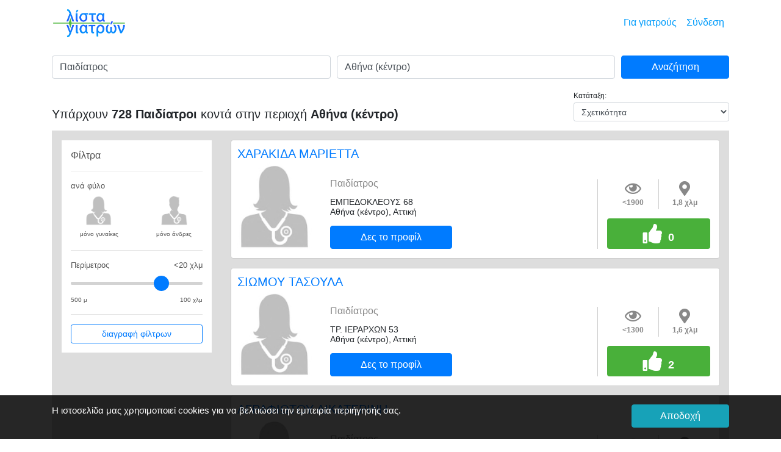

--- FILE ---
content_type: text/html; charset=UTF-8
request_url: https://listagiatron.gr/lista/%CE%A0%CE%B1%CE%B9%CE%B4%CE%AF%CE%B1%CF%84%CF%81%CE%BF%CF%82/%CE%91%CE%B8%CE%AE%CE%BD%CE%B1/39/7?radius=20000
body_size: 32218
content:
<!DOCTYPE html>
<!--[if lt IE 7]>
<html class="no-js lt-ie9 lt-ie8 lt-ie7" lang="el"> <![endif]-->
<!--[if IE 7]>
<html class="no-js lt-ie9 lt-ie8" lang="el"> <![endif]-->
<!--[if IE 8]>
<html class="no-js lt-ie9" lang="el"> <![endif]-->
<!--[if gt IE 8]><!-->
<html class="no-js" lang="el" dir="ltr"> <!--<![endif]-->
<head>
    <!-- Global site tag (gtag.js) - Google Analytics -->
    <script async src="https://www.googletagmanager.com/gtag/js?id=UA-124897984-1"></script>
    <script>
        window.dataLayer = window.dataLayer || [];
        function gtag(){dataLayer.push(arguments);}
        gtag('js', new Date());

        gtag('config', 'UA-124897984-1');
    </script>

    
        
        
            
                
                
            
        
    
<title>ΛΙΣΤΑ ΓΙΑΤΡΩΝ | Παιδίατροι | Αθήνα (κέντρο)</title>
<meta charset="utf-8" />
<meta http-equiv="X-UA-Compatible" content="IE=edge" />
<meta name="viewport" content="width=device-width, initial-scale=1.0, maximum-scale=1.0, user-scalable=0" />
<meta name="description" property="og:description" content="Βρες τον κατάλληλο Παιδίατρο στην περιοχή Αθήνα (κέντρο)! Εδώ θα βρεις όλους τους γιατρούς ανά ειδικότητα και περιοχή με πληροφορίες όπως διεύθυνση με χάρτη, τηλέφωνο, ωράριο και ασφαλιστικά ταμεία." />
<meta name="keywords" content="οδοντίατροι, δερματολόγοι, γυναικολόγοι, ψυχολόγοι, ορθοπεδικοί, Αθήνα, Θεσσαλονίκη, Πάτρα, Πειραιάς, Μαρούσι, καλός δερματολόγος, καλός οδοντίατρος" />
<meta name="author" content="ΛΙΣΤΑ ΓΙΑΤΡΟΝ" />
<meta property="og:site_name" content="listagiatron.gr">

<meta name="version" content="1.0.0" />
    <meta name="robots" content="index,follow" />
<meta name="csrf-token" content="z63lyi7R1Mc57vS57RSks7vPgfg6o0zWTO8sfwr7" />
<link rel="apple-touch-icon" sizes="57x57" href="https://listagiatron.gr/apple-icon-57x57.png">
<link rel="apple-touch-icon" sizes="60x60" href="https://listagiatron.gr/apple-icon-60x60.png">
<link rel="apple-touch-icon" sizes="72x72" href="https://listagiatron.gr/apple-icon-72x72.png">
<link rel="apple-touch-icon" sizes="76x76" href="https://listagiatron.gr/apple-icon-76x76.png">
<link rel="apple-touch-icon" sizes="114x114" href="https://listagiatron.gr/apple-icon-114x114.png">
<link rel="apple-touch-icon" sizes="120x120" href="https://listagiatron.gr/apple-icon-120x120.png">
<link rel="apple-touch-icon" sizes="144x144" href="https://listagiatron.gr/apple-icon-144x144.png">
<link rel="apple-touch-icon" sizes="152x152" href="https://listagiatron.gr/apple-icon-152x152.png">
<link rel="apple-touch-icon" sizes="180x180" href="https://listagiatron.gr/apple-icon-180x180.png">
<link rel="icon" type="image/png" sizes="192x192"  href="https://listagiatron.gr/android-icon-192x192.png">
<link rel="icon" type="image/png" sizes="32x32" href="https://listagiatron.gr/favicon-32x32.png">
<link rel="icon" type="image/png" sizes="96x96" href="https://listagiatron.gr/favicon-96x96.png">
<link rel="icon" type="image/png" sizes="16x16" href="https://listagiatron.gr/favicon-16x16.png">
<link rel="shortcut icon" href="#" />
<link rel="manifest" href="https://listagiatron.gr/manifest.json">
<meta name="msapplication-TileColor" content="#ffffff">
<meta name="msapplication-TileImage" content="https://listagiatron.gr/ms-icon-144x144.png">
<meta name="theme-color" content="#ffffff">
<meta name="apple-mobile-web-app-title" content="listagiatron.gr">
<meta name="application-name" content="listagiatron.gr">

<link rel="stylesheet" href="/css/all.css?id=37f0b4a18d6d8f0526d5">
<script src="/js/all-head.js?id=34a3eab98775832c0639"></script>


<script id="result-template" type="text/x-handlebars-template">
    <div class="ProfileCard u-cf">
        <div class="ProfileCard-details text-left">
            <div class="ProfileCard-realName">{{name}} <span style="font-size:14px;">{{city}}</span></div>
        </div>
    </div>
</script>
<script id="result-city-template" type="text/x-handlebars-template">
    <div class="ProfileCard u-cf">
        <div class="ProfileCard-details text-left">
            <div class="ProfileCard-realName">{{city}}</div>
        </div>
    </div>
</script>
<script>
    $(document).ready(function() {
        $("body").tooltip({ selector: '[data-toggle=tooltip]' });
    });
</script>
<script>
    (function(h,o,t,j,a,r){
        h.hj=h.hj||function(){(h.hj.q=h.hj.q||[]).push(arguments)};
        h._hjSettings={hjid:1090355,hjsv:6};
        a=o.getElementsByTagName('head')[0];
        r=o.createElement('script');r.async=1;
        r.src=t+h._hjSettings.hjid+j+h._hjSettings.hjsv;
        a.appendChild(r);
    })(window,document,'https://static.hotjar.com/c/hotjar-','.js?sv=');
</script>
</head>
<body style="background-color:#fff;">

<div id="app" style="background-color:#fff;">
    
    <!--[if lt IE 8]>
<p class="browserupgrade">You are using an outdated browser. Please <a href="https://browsehappy.com/">upgrade
    your browser</a> to improve your experience.</p>
<![endif]-->    <nav class="navbar navbar-expand-lg navbar-light" style=" background-color:#fff;z-index: 110;">
    <div class="container">
        <a class="navbar-brand" href="https://listagiatron.gr">
            <img src="https://listagiatron.gr/img/lista-giatron-logo.png" style="height:50px;"/>
        </a>
        <button id="nav-toggler" class="navbar-toggler" type="button" data-toggle="collapse" data-target="#navbarsExample07"
                aria-controls="navbarsExample07" aria-expanded="false" aria-label="Toggle navigation">
            <span class="navbar-toggler-icon"></span>
        </button>
        <div class="collapse navbar-collapse" id="navbarsExample07">
            <ul class="navbar-nav ml-auto">
                
                    
                
                <li class="nav-item">
                    <a class="nav-link" href="https://listagiatron.gr/doctor-membership-information">Για γιατρούς</a>
                </li>
                <li class="nav-item">
                    <a class="nav-link" href="https://listagiatron.gr/login">Σύνδεση</a>
                </li>
                
                
                
                
                
                
                
                
                
            </ul>
            
            
            
        </div>
    </div>
</nav>        <style>
    .slidecontainer {
        width: 100%; /* Width of the outside container */
    }

    .slider {
        -webkit-appearance: none;
        width: 100%;
        height: 5px;
        border-radius: 5px;
        background: #d3d3d3;
        outline: none;
        opacity: 1.0;
        -webkit-transition: .2s;
        transition: opacity .2s;
    }

    .slider::-webkit-slider-thumb {
        -webkit-appearance: none;
        appearance: none;
        width: 25px;
        height: 25px;
        border-radius: 50%;
        border-color: #007bff;
        background: #007bff;
        cursor: pointer;
    }

    .slider::-moz-range-thumb {
        width: 25px;
        height: 25px;
        border-radius: 50%;
        border-color: #007bff;
        background: #007bff;
        cursor: pointer;
    }

    .slider::-webkit-slider-thumb:hover {
        background: #0069d9;
    }

    .slider::-moz-range-thumb:hover {
        background: #0069d9;
    }

    .top-arrow {
        position: fixed;
        right: 20px;
        bottom: 40px;
        font-size: 40px;
        display: none;
        cursor: pointer;
        z-index: 10;
    }

    /* Add some top padding to the page content to prevent sudden quick movement (as the header gets a new position at the top of the page (position:fixed and top:0) */
    @media  only screen and (min-width: 768px) {

        /* The sticky class is added to the header with JS when it reaches its scroll position */
        div.sticky {
            position: fixed;
            top: 0;
            width: 100%;
            background-color:rgba(140,140,140, 0.95);
            /*background-color:rgba(255,255,255, 0.9);*/
            padding: 10px 0 0 0;
            margin: 0 0 0 0;
            transition: background-color 1s;
        }

        .sticky + .content {
            padding-top: 50px;
        }
    }
    /*@media  only screen and (max-width: 767px) {*/
        /*.sticky + .content {*/
            /*padding-top: 160px;*/
        /*}*/
    /*}*/

    div.doctor-result:hover {
        box-shadow: 0 4px 8px 0 rgba(0, 0, 0, 0.2), 0 6px 20px 0 rgba(0, 0, 0, 0.19);
    }

    button.btn-show-more {
        background-color:#52b942;
        color:#ffffff;
    }

    button.btn-show-more:hover {
        background-color:#439736;
        color: #fff;
    }

</style>
    <main style="background-color:#fff;margin-top:15px;margin-bottom:50px;">
        <div id="header-search-bar" class="container" style="z-index:2;">
            <div id="sub-header" class="container">
                <div class="row" style="margin-left:-30px;margin-right:-30px;">
                    <div class="col-12">
                        <form method="GET" action="https://listagiatron.gr/search-results">
                            <div class="form-row align-items-center">
                                <div class="col-12 col-md-5" style="margin-bottom:15px;">
                                    <input name="countryCode"
                                           type="hidden"
                                           value="GR"
                                    />
                                    <div id="typeahead-first" class="form-group">
                                        <label class="sr-only" for="inlineFormInputWho">Ειδικότητα</label>
                                        <input type="hidden"
                                               id="selectedSpecialty"
                                               name="selectedSpecialty"
                                               value="39"
                                        />
                                        <input id="inlineFormInputWho"
                                               name="query"
                                               type="text"
                                               class="form-control typeahead clear-input"
                                               placeholder="Ειδικότητα"
                                               value="Παιδίατρος"
                                               autocomplete="off"
                                               spellcheck="false"
                                               dir="auto"
                                               required
                                        />
                                    </div>
                                </div>
                                <div class="col-12 col-md-5" style="margin-bottom:15px;">
                                    <div id="typeahead-second" class="form-group">
                                        <label class="sr-only" for="inlineFormInputWhere">Πού</label>
                                        <input type="hidden"
                                               id="selectedDistrict"
                                               name="selectedDistrict"
                                               value="7"
                                        />
                                        <input type="hidden"
                                               id="selectedCity"
                                               name="selectedCity"
                                               value=""
                                        />
                                        <input id="inlineFormInputWhere"
                                               name="location"
                                               type="text"
                                               class="form-control typeahead clear-input"
                                               placeholder="Πού"
                                               value="Αθήνα (κέντρο)"
                                               autocomplete="off"
                                               spellcheck="false"
                                               dir="auto"
                                               required
                                        />
                                    </div>
                                </div>
                                <div class="col-12 col-md-2" style="margin-bottom:15px;">
                                    <button type="submit" class="btn btn-block btn-primary">Aναζήτηση</button>
                                </div>
                            </div>
                        </form>
                    </div>
                </div>
            </div>
        </div>
        <div class="container content">
            <div class="container">
                <div class="row" style="margin-bottom:15px;margin-left:-30px;margin-right:-30px;">
                    <div class="col-12 col-md-9 align-self-end">
                                                    <h1 style="font-size:20px;font-weight:500;margin-bottom:0;">
                                Υπάρχουν <strong>728 Παιδίατροι</strong> κοντά στην περιοχή <strong>Αθήνα (κέντρο)</strong>
                            </h1>
                                            </div>
                    <div class="col-12 col-md-3">
                        <label for="sort-results" style="font-size:12px;margin-bottom:0;">Κατάταξη:</label>
                        <select id="sort-results" name="sort-results" class="form-control form-control-sm">
                            <option value="1" selected>Σχετικότητα</option>
                            <option value="2" >Απόσταση</option>
                            <option value="3" >Α - Ω</option>
                        </select>
                    </div>
                </div>
                <div class="row" style="background-color:#ddd;padding-top:15px;">
                    <div class="col-lg-3 d-none d-sm-none d-md-none d-lg-block" style="border:1px solid #ddd;color:#555;">
                        <div style="padding:15px;margin-bottom:15px;background-color:#fff;">
                            <h3 style="font-size:16px;">Φίλτρα</h3>
                            <hr/>
                            <section id="filter-section">
                                <div class="row">
                                    <div class="col-12">
                                        <h4 style="font-size:13px;">ανά φύλο</h4>
                                        <div class="row">
                                            <div class="col-6 col-sm-6">
                                                <div class="row">
                                                    <div class="col-12" style="text-align:center;">
                                                        <a style="padding:5px;"
                                                           href="https://listagiatron.gr/search-results?countryCode=GR&selectedSpecialty=39&selectedDistrict=7&selectedCity=&filterGender=F&sort=1&radius=20000"
                                                        >
                                                            <img class="rounded"
                                                                                                                                  src="https://listagiatron.gr/img/filter-female-doctors.png"
                                                                 onmouseout="this.src='https://listagiatron.gr/img/filter-female-doctors.png'"
                                                                 onmouseover="this.src='https://listagiatron.gr/img/filter-female-doctors-selected.png'"
                                                                                                                                  style="text-align:center;width:45px;height:50px;"
                                                                 alt=""
                                                            />
                                                        </a>
                                                    </div>
                                                    <div class="col-12" style="text-align:center;">
                                                        <span style="font-size:10px;">μόνο γυναίκες</span>
                                                    </div>
                                                </div>
                                            </div>
                                            <div class="col-6 col-sm-6">
                                                <div class="row">
                                                    <div class="col-12" style="text-align:center;">
                                                        <a style="padding:5px;" href="https://listagiatron.gr/search-results?countryCode=GR&selectedSpecialty=39&selectedDistrict=7&selectedCity=&filterGender=M&sort=1&radius=20000">
                                                            <img class="rounded"
                                                                                                                                  src="https://listagiatron.gr/img/filter-male-doctors.png"
                                                                 onmouseout="this.src='https://listagiatron.gr/img/filter-male-doctors.png'"
                                                                 onmouseover="this.src='https://listagiatron.gr/img/filter-male-doctors-selected.png'"
                                                                                                                                  style="text-align:center;width:45px;height:50px;"
                                                                 alt=""
                                                            />
                                                        </a>
                                                    </div>
                                                    <div class="col-12" style="text-align:center;">
                                                        <span style="font-size:10px;">μόνο άνδρες</span>
                                                    </div>
                                                </div>
                                            </div>
                                        </div>
                                    </div>
                                </div>
                                <hr/>
                                <div class="row" style="margin-top:10px;">
                                    <div class="col-12">
                                        <h4 style="font-size:13px;">Περίμετρος<span class="float-right">
                                                <<span id="demo">5 χλμ</span>
                                            </span>
                                        </h4>
                                        <div class="row">
                                            <div class="col-12">
                                                <div class="slidecontainer">
                                                    <input type="range" min="0" max="7" value="3" class="slider" id="radius-slider"/>
                                                </div>
                                            </div>
                                            <div class="col-12" style="margin-top:10px;">
                                                <span style="font-size:10px;" class="float-left">500 μ</span>
                                                <span style="font-size:10px;" class="float-right">100 χλμ</span>
                                            </div>
                                        </div>
                                    </div>
                                </div>
                            </section>
                            <hr/>
                            <button id="clear-filter-button" type="button" class="btn btn-block btn-sm btn-outline-primary">διαγραφή φίλτρων</button>
                        </div>
                    </div>
                                            <div class="col-12 col-lg-9">
                            <div id="league-0" style="">
                                    <div class="row rounded doctor-result" data-id="9074"
             style="border:1px solid #ccc;margin: 0 0 15px 0;background-color:#fff;">
            <div class="col-12 col-sm-12 col-md-8 col-lg-9" style="padding:10px;">
                <div class="row">
                    <div class="col-12 col-sm-12 col-md-12">
                        <h2 style="font-size:20px;margin-bottom:0px;">
                            
                            <a href="https://listagiatron.gr/giatros/%CE%91%CE%B8%CE%AE%CE%BD%CE%B1%28%CE%BA%CE%AD%CE%BD%CF%84%CF%81%CE%BF%29/%CE%A0%CE%B1%CE%B9%CE%B4%CE%AF%CE%B1%CF%84%CF%81%CE%BF%CF%82/%CE%A7%CE%91%CE%A1%CE%91%CE%9A%CE%99%CE%94%CE%91-%CE%9C%CE%91%CE%A1%CE%99%CE%95%CE%A4%CE%A4%CE%91/1/7/39/FABHAMOA">ΧΑΡΑΚΙΔΑ ΜΑΡΙΕΤΤΑ</a>
                        </h2>
                    </div>
                    <div class="d-block d-sm-none col-12">
                        <div style="color:#888;font-size:16px;margin-bottom:5px;">
                            Παιδίατρος
                        </div>
                    </div>
                    <div class="col-12" style="margin-bottom:5px;">
                        <div class="row">
                            <div class="col-5 col-sm-5 col-md-4 col-lg-3">
                                                                    <img class="rounded"
                                         src="https://listagiatron.gr/storage/doctor/female-doctor.png"
                                         style="width:100%;"
                                         alt=""
                                         title=""
                                    />
                                                            </div>
                            <div class="col-7 col-sm-7 col-md-8 col-lg-9 align-self-end">
                                <div class="row">
                                    <div class="d-none d-sm-block col-sm-12">
                                        <div style="color:#888;font-size:16px;margin-bottom:10px;">
                                            Παιδίατρος
                                        </div>
                                    </div>
                                </div>
                                <div class="row">
                                    <div class="col-12">
                                        <div style="font-size:14px;line-height:16px;">
                                            ΕΜΠΕΔΟΚΛΕΟΥΣ 68
                                            <br/>
                                            Αθήνα (κέντρο), Αττική
                                        </div>
                                    </div>
                                </div>
                                <div class="row" style="margin-top:15px;">
                                    <div class="col-12">
                                        
                                        <form class="form-inline" method="GET" action="https://listagiatron.gr/giatros/%CE%91%CE%B8%CE%AE%CE%BD%CE%B1%28%CE%BA%CE%AD%CE%BD%CF%84%CF%81%CE%BF%29/%CE%A0%CE%B1%CE%B9%CE%B4%CE%AF%CE%B1%CF%84%CF%81%CE%BF%CF%82/%CE%A7%CE%91%CE%A1%CE%91%CE%9A%CE%99%CE%94%CE%91-%CE%9C%CE%91%CE%A1%CE%99%CE%95%CE%A4%CE%A4%CE%91/1/7/39/FABHAMOA">
                                            
                                                   
                                            
                                                   
                                            
                                                   
                                            
                                                   
                                            <button class="btn btn-primary btn-flat btn-block"
                                                    style="max-width:200px;">Δες το προφίλ</button>
                                        </form>
                                    </div>
                                </div>
                            </div>
                        </div>
                    </div>
                </div>
            </div>
            <div class="d-none d-sm-none d-md-block col-md-4 col-lg-3 align-self-end"
                 style="border-left:1px solid #ccc;margin-bottom:15px;">
                <div class="row">
                    <div class="col-12 " style="margin-bottom:15px;">
                        <div class="row">
                            <div class="col-6" style="padding-right:0;">
                                                <span class="badge" style="color:#888;width:100%;font-size:12px;">
                                                <i class="far fa-eye fa-2x" style="margin-bottom:5px;"></i><br/>
                                                    <1900
                                                    
                                                </span>
                            </div>
                            <div class="col-6" style="border-left:1px solid #ccc;padding-left:0;">
                                                <span class="badge" style="color:#888;width:100%;font-size:12px;">
                                                    <i class="fas fa-map-marker-alt fa-2x"
                                                       style="margin-bottom:5px;"></i><br/>
                                                    1,8 χλμ                                                    
                                                </span>
                            </div>
                        </div>
                    </div>
                    <div class="col-12">
                                <span class="badge"
                                      style="background-color:#49B03A;color:#fff;width:100%;font-size:16px;">
                                    <div class="row">
                                        <div class="col-12" style="padding-top:5px;padding-bottom:5px;">
                                            <i class="fas fa-thumbs-up fa-2x" style="margin-right:5px;"></i>
                                            <span style="font-size:18px;">0</span>
                                        </div>
                                    </div>
                                </span>
                    </div>
                </div>
            </div>
            <div class="col-12 col-sm-12 d-md-none">
                <div class="row">
                    
                    <div class="col-4" style="margin-bottom:5px;border-right:1px solid #ddd;">
                            <span class="badge" style="color:#888;width:100%;font-size:14px;">
                                <i class="fas fa-thumbs-up" style="margin-right:5px;"></i>0
                                <br>
                            </span>
                    </div>
                    <div class="col-4" style="margin-bottom:5px;border-right:1px solid #ddd;">
                            <span class="badge" style="color:#888;width:100%;font-size:14px;">
                                <i class="far fa-eye"
                                   style="margin-right:5px;"></i><1900<br>
                            </span>
                    </div>
                    <div class="col-4" style="margin-bottom:5px;">
                            <span class="badge" style="color:#888;width:100%;font-size:14px;">
                                <i class="fas fa-map-marker-alt" style="margin-right:5px;"></i>
                                1,8 χλμ                                <br>
                            </span>
                    </div>
                </div>
            </div>
        </div>
                                    <div class="row rounded doctor-result" data-id="7589"
             style="border:1px solid #ccc;margin: 0 0 15px 0;background-color:#fff;">
            <div class="col-12 col-sm-12 col-md-8 col-lg-9" style="padding:10px;">
                <div class="row">
                    <div class="col-12 col-sm-12 col-md-12">
                        <h2 style="font-size:20px;margin-bottom:0px;">
                            
                            <a href="https://listagiatron.gr/giatros/%CE%91%CE%B8%CE%AE%CE%BD%CE%B1%28%CE%BA%CE%AD%CE%BD%CF%84%CF%81%CE%BF%29/%CE%A0%CE%B1%CE%B9%CE%B4%CE%AF%CE%B1%CF%84%CF%81%CE%BF%CF%82/%CE%A3%CE%99%CE%A9%CE%9C%CE%9F%CE%A5-%CE%A4%CE%91%CE%A3%CE%9F%CE%A5%CE%9B%CE%91/1/7/39/YYDRVLRA">ΣΙΩΜΟΥ ΤΑΣΟΥΛΑ</a>
                        </h2>
                    </div>
                    <div class="d-block d-sm-none col-12">
                        <div style="color:#888;font-size:16px;margin-bottom:5px;">
                            Παιδίατρος
                        </div>
                    </div>
                    <div class="col-12" style="margin-bottom:5px;">
                        <div class="row">
                            <div class="col-5 col-sm-5 col-md-4 col-lg-3">
                                                                    <img class="rounded"
                                         src="https://listagiatron.gr/storage/doctor/female-doctor.png"
                                         style="width:100%;"
                                         alt=""
                                         title=""
                                    />
                                                            </div>
                            <div class="col-7 col-sm-7 col-md-8 col-lg-9 align-self-end">
                                <div class="row">
                                    <div class="d-none d-sm-block col-sm-12">
                                        <div style="color:#888;font-size:16px;margin-bottom:10px;">
                                            Παιδίατρος
                                        </div>
                                    </div>
                                </div>
                                <div class="row">
                                    <div class="col-12">
                                        <div style="font-size:14px;line-height:16px;">
                                            ΤΡ. ΙΕΡΑΡΧΩΝ 53
                                            <br/>
                                            Αθήνα (κέντρο), Αττική
                                        </div>
                                    </div>
                                </div>
                                <div class="row" style="margin-top:15px;">
                                    <div class="col-12">
                                        
                                        <form class="form-inline" method="GET" action="https://listagiatron.gr/giatros/%CE%91%CE%B8%CE%AE%CE%BD%CE%B1%28%CE%BA%CE%AD%CE%BD%CF%84%CF%81%CE%BF%29/%CE%A0%CE%B1%CE%B9%CE%B4%CE%AF%CE%B1%CF%84%CF%81%CE%BF%CF%82/%CE%A3%CE%99%CE%A9%CE%9C%CE%9F%CE%A5-%CE%A4%CE%91%CE%A3%CE%9F%CE%A5%CE%9B%CE%91/1/7/39/YYDRVLRA">
                                            
                                                   
                                            
                                                   
                                            
                                                   
                                            
                                                   
                                            <button class="btn btn-primary btn-flat btn-block"
                                                    style="max-width:200px;">Δες το προφίλ</button>
                                        </form>
                                    </div>
                                </div>
                            </div>
                        </div>
                    </div>
                </div>
            </div>
            <div class="d-none d-sm-none d-md-block col-md-4 col-lg-3 align-self-end"
                 style="border-left:1px solid #ccc;margin-bottom:15px;">
                <div class="row">
                    <div class="col-12 " style="margin-bottom:15px;">
                        <div class="row">
                            <div class="col-6" style="padding-right:0;">
                                                <span class="badge" style="color:#888;width:100%;font-size:12px;">
                                                <i class="far fa-eye fa-2x" style="margin-bottom:5px;"></i><br/>
                                                    <1300
                                                    
                                                </span>
                            </div>
                            <div class="col-6" style="border-left:1px solid #ccc;padding-left:0;">
                                                <span class="badge" style="color:#888;width:100%;font-size:12px;">
                                                    <i class="fas fa-map-marker-alt fa-2x"
                                                       style="margin-bottom:5px;"></i><br/>
                                                    1,6 χλμ                                                    
                                                </span>
                            </div>
                        </div>
                    </div>
                    <div class="col-12">
                                <span class="badge"
                                      style="background-color:#49B03A;color:#fff;width:100%;font-size:16px;">
                                    <div class="row">
                                        <div class="col-12" style="padding-top:5px;padding-bottom:5px;">
                                            <i class="fas fa-thumbs-up fa-2x" style="margin-right:5px;"></i>
                                            <span style="font-size:18px;">2</span>
                                        </div>
                                    </div>
                                </span>
                    </div>
                </div>
            </div>
            <div class="col-12 col-sm-12 d-md-none">
                <div class="row">
                    
                    <div class="col-4" style="margin-bottom:5px;border-right:1px solid #ddd;">
                            <span class="badge" style="color:#888;width:100%;font-size:14px;">
                                <i class="fas fa-thumbs-up" style="margin-right:5px;"></i>2
                                <br>
                            </span>
                    </div>
                    <div class="col-4" style="margin-bottom:5px;border-right:1px solid #ddd;">
                            <span class="badge" style="color:#888;width:100%;font-size:14px;">
                                <i class="far fa-eye"
                                   style="margin-right:5px;"></i><1300<br>
                            </span>
                    </div>
                    <div class="col-4" style="margin-bottom:5px;">
                            <span class="badge" style="color:#888;width:100%;font-size:14px;">
                                <i class="fas fa-map-marker-alt" style="margin-right:5px;"></i>
                                1,6 χλμ                                <br>
                            </span>
                    </div>
                </div>
            </div>
        </div>
                                    <div class="row rounded doctor-result" data-id="74"
             style="border:1px solid #ccc;margin: 0 0 15px 0;background-color:#fff;">
            <div class="col-12 col-sm-12 col-md-8 col-lg-9" style="padding:10px;">
                <div class="row">
                    <div class="col-12 col-sm-12 col-md-12">
                        <h2 style="font-size:20px;margin-bottom:0px;">
                            
                            <a href="https://listagiatron.gr/giatros/%CE%91%CE%B8%CE%AE%CE%BD%CE%B1%28%CE%BA%CE%AD%CE%BD%CF%84%CF%81%CE%BF%29/%CE%A0%CE%B1%CE%B9%CE%B4%CE%AF%CE%B1%CF%84%CF%81%CE%BF%CF%82/%CE%91%CE%93%CE%A1%CE%91%CE%A6%CE%99%CE%A9%CE%A4%CE%9F%CE%A5-%CE%91%CE%99%CE%9A%CE%91%CE%A4%CE%95%CE%A1%CE%99%CE%9D%CE%97/1/7/39/SZSEGHTR">ΑΓΡΑΦΙΩΤΟΥ ΑΙΚΑΤΕΡΙΝΗ</a>
                        </h2>
                    </div>
                    <div class="d-block d-sm-none col-12">
                        <div style="color:#888;font-size:16px;margin-bottom:5px;">
                            Παιδίατρος
                        </div>
                    </div>
                    <div class="col-12" style="margin-bottom:5px;">
                        <div class="row">
                            <div class="col-5 col-sm-5 col-md-4 col-lg-3">
                                                                    <img class="rounded"
                                         src="https://listagiatron.gr/storage/doctor/female-doctor.png"
                                         style="width:100%;"
                                         alt=""
                                         title=""
                                    />
                                                            </div>
                            <div class="col-7 col-sm-7 col-md-8 col-lg-9 align-self-end">
                                <div class="row">
                                    <div class="d-none d-sm-block col-sm-12">
                                        <div style="color:#888;font-size:16px;margin-bottom:10px;">
                                            Παιδίατρος
                                        </div>
                                    </div>
                                </div>
                                <div class="row">
                                    <div class="col-12">
                                        <div style="font-size:14px;line-height:16px;">
                                            ΥΜΗΤΤΟΥ 113
                                            <br/>
                                            Αθήνα (κέντρο), Αττική
                                        </div>
                                    </div>
                                </div>
                                <div class="row" style="margin-top:15px;">
                                    <div class="col-12">
                                        
                                        <form class="form-inline" method="GET" action="https://listagiatron.gr/giatros/%CE%91%CE%B8%CE%AE%CE%BD%CE%B1%28%CE%BA%CE%AD%CE%BD%CF%84%CF%81%CE%BF%29/%CE%A0%CE%B1%CE%B9%CE%B4%CE%AF%CE%B1%CF%84%CF%81%CE%BF%CF%82/%CE%91%CE%93%CE%A1%CE%91%CE%A6%CE%99%CE%A9%CE%A4%CE%9F%CE%A5-%CE%91%CE%99%CE%9A%CE%91%CE%A4%CE%95%CE%A1%CE%99%CE%9D%CE%97/1/7/39/SZSEGHTR">
                                            
                                                   
                                            
                                                   
                                            
                                                   
                                            
                                                   
                                            <button class="btn btn-primary btn-flat btn-block"
                                                    style="max-width:200px;">Δες το προφίλ</button>
                                        </form>
                                    </div>
                                </div>
                            </div>
                        </div>
                    </div>
                </div>
            </div>
            <div class="d-none d-sm-none d-md-block col-md-4 col-lg-3 align-self-end"
                 style="border-left:1px solid #ccc;margin-bottom:15px;">
                <div class="row">
                    <div class="col-12 " style="margin-bottom:15px;">
                        <div class="row">
                            <div class="col-6" style="padding-right:0;">
                                                <span class="badge" style="color:#888;width:100%;font-size:12px;">
                                                <i class="far fa-eye fa-2x" style="margin-bottom:5px;"></i><br/>
                                                    <1400
                                                    
                                                </span>
                            </div>
                            <div class="col-6" style="border-left:1px solid #ccc;padding-left:0;">
                                                <span class="badge" style="color:#888;width:100%;font-size:12px;">
                                                    <i class="fas fa-map-marker-alt fa-2x"
                                                       style="margin-bottom:5px;"></i><br/>
                                                    1,7 χλμ                                                    
                                                </span>
                            </div>
                        </div>
                    </div>
                    <div class="col-12">
                                <span class="badge"
                                      style="background-color:#49B03A;color:#fff;width:100%;font-size:16px;">
                                    <div class="row">
                                        <div class="col-12" style="padding-top:5px;padding-bottom:5px;">
                                            <i class="fas fa-thumbs-up fa-2x" style="margin-right:5px;"></i>
                                            <span style="font-size:18px;">0</span>
                                        </div>
                                    </div>
                                </span>
                    </div>
                </div>
            </div>
            <div class="col-12 col-sm-12 d-md-none">
                <div class="row">
                    
                    <div class="col-4" style="margin-bottom:5px;border-right:1px solid #ddd;">
                            <span class="badge" style="color:#888;width:100%;font-size:14px;">
                                <i class="fas fa-thumbs-up" style="margin-right:5px;"></i>0
                                <br>
                            </span>
                    </div>
                    <div class="col-4" style="margin-bottom:5px;border-right:1px solid #ddd;">
                            <span class="badge" style="color:#888;width:100%;font-size:14px;">
                                <i class="far fa-eye"
                                   style="margin-right:5px;"></i><1400<br>
                            </span>
                    </div>
                    <div class="col-4" style="margin-bottom:5px;">
                            <span class="badge" style="color:#888;width:100%;font-size:14px;">
                                <i class="fas fa-map-marker-alt" style="margin-right:5px;"></i>
                                1,7 χλμ                                <br>
                            </span>
                    </div>
                </div>
            </div>
        </div>
                                    <div class="row rounded doctor-result" data-id="3920"
             style="border:1px solid #ccc;margin: 0 0 15px 0;background-color:#fff;">
            <div class="col-12 col-sm-12 col-md-8 col-lg-9" style="padding:10px;">
                <div class="row">
                    <div class="col-12 col-sm-12 col-md-12">
                        <h2 style="font-size:20px;margin-bottom:0px;">
                            
                            <a href="https://listagiatron.gr/giatros/%CE%91%CE%B8%CE%AE%CE%BD%CE%B1%28%CE%BA%CE%AD%CE%BD%CF%84%CF%81%CE%BF%29/%CE%A0%CE%B1%CE%B9%CE%B4%CE%AF%CE%B1%CF%84%CF%81%CE%BF%CF%82/%CE%9A%CE%9F%CE%A5%CE%A4%CE%A3%CE%9F%CE%9C%CE%A0%CE%95%CE%9B%CE%97-%CE%91%CE%99%CE%9A%CE%91%CE%A4%CE%95%CE%A1%CE%99%CE%9D%CE%97/1/7/39/SYTXBUTX">ΚΟΥΤΣΟΜΠΕΛΗ ΑΙΚΑΤΕΡΙΝΗ</a>
                        </h2>
                    </div>
                    <div class="d-block d-sm-none col-12">
                        <div style="color:#888;font-size:16px;margin-bottom:5px;">
                            Παιδίατρος
                        </div>
                    </div>
                    <div class="col-12" style="margin-bottom:5px;">
                        <div class="row">
                            <div class="col-5 col-sm-5 col-md-4 col-lg-3">
                                                                    <img class="rounded"
                                         src="https://listagiatron.gr/storage/doctor/female-doctor.png"
                                         style="width:100%;"
                                         alt=""
                                         title=""
                                    />
                                                            </div>
                            <div class="col-7 col-sm-7 col-md-8 col-lg-9 align-self-end">
                                <div class="row">
                                    <div class="d-none d-sm-block col-sm-12">
                                        <div style="color:#888;font-size:16px;margin-bottom:10px;">
                                            Παιδίατρος
                                        </div>
                                    </div>
                                </div>
                                <div class="row">
                                    <div class="col-12">
                                        <div style="font-size:14px;line-height:16px;">
                                            Γ΄ΣΕΠΤΕΜΒΡΙΟΥ 77
                                            <br/>
                                            Αθήνα (κέντρο), Αττική
                                        </div>
                                    </div>
                                </div>
                                <div class="row" style="margin-top:15px;">
                                    <div class="col-12">
                                        
                                        <form class="form-inline" method="GET" action="https://listagiatron.gr/giatros/%CE%91%CE%B8%CE%AE%CE%BD%CE%B1%28%CE%BA%CE%AD%CE%BD%CF%84%CF%81%CE%BF%29/%CE%A0%CE%B1%CE%B9%CE%B4%CE%AF%CE%B1%CF%84%CF%81%CE%BF%CF%82/%CE%9A%CE%9F%CE%A5%CE%A4%CE%A3%CE%9F%CE%9C%CE%A0%CE%95%CE%9B%CE%97-%CE%91%CE%99%CE%9A%CE%91%CE%A4%CE%95%CE%A1%CE%99%CE%9D%CE%97/1/7/39/SYTXBUTX">
                                            
                                                   
                                            
                                                   
                                            
                                                   
                                            
                                                   
                                            <button class="btn btn-primary btn-flat btn-block"
                                                    style="max-width:200px;">Δες το προφίλ</button>
                                        </form>
                                    </div>
                                </div>
                            </div>
                        </div>
                    </div>
                </div>
            </div>
            <div class="d-none d-sm-none d-md-block col-md-4 col-lg-3 align-self-end"
                 style="border-left:1px solid #ccc;margin-bottom:15px;">
                <div class="row">
                    <div class="col-12 " style="margin-bottom:15px;">
                        <div class="row">
                            <div class="col-6" style="padding-right:0;">
                                                <span class="badge" style="color:#888;width:100%;font-size:12px;">
                                                <i class="far fa-eye fa-2x" style="margin-bottom:5px;"></i><br/>
                                                    <1300
                                                    
                                                </span>
                            </div>
                            <div class="col-6" style="border-left:1px solid #ccc;padding-left:0;">
                                                <span class="badge" style="color:#888;width:100%;font-size:12px;">
                                                    <i class="fas fa-map-marker-alt fa-2x"
                                                       style="margin-bottom:5px;"></i><br/>
                                                    1,8 χλμ                                                    
                                                </span>
                            </div>
                        </div>
                    </div>
                    <div class="col-12">
                                <span class="badge"
                                      style="background-color:#49B03A;color:#fff;width:100%;font-size:16px;">
                                    <div class="row">
                                        <div class="col-12" style="padding-top:5px;padding-bottom:5px;">
                                            <i class="fas fa-thumbs-up fa-2x" style="margin-right:5px;"></i>
                                            <span style="font-size:18px;">0</span>
                                        </div>
                                    </div>
                                </span>
                    </div>
                </div>
            </div>
            <div class="col-12 col-sm-12 d-md-none">
                <div class="row">
                    
                    <div class="col-4" style="margin-bottom:5px;border-right:1px solid #ddd;">
                            <span class="badge" style="color:#888;width:100%;font-size:14px;">
                                <i class="fas fa-thumbs-up" style="margin-right:5px;"></i>0
                                <br>
                            </span>
                    </div>
                    <div class="col-4" style="margin-bottom:5px;border-right:1px solid #ddd;">
                            <span class="badge" style="color:#888;width:100%;font-size:14px;">
                                <i class="far fa-eye"
                                   style="margin-right:5px;"></i><1300<br>
                            </span>
                    </div>
                    <div class="col-4" style="margin-bottom:5px;">
                            <span class="badge" style="color:#888;width:100%;font-size:14px;">
                                <i class="fas fa-map-marker-alt" style="margin-right:5px;"></i>
                                1,8 χλμ                                <br>
                            </span>
                    </div>
                </div>
            </div>
        </div>
                                    <div class="row rounded doctor-result" data-id="8020"
             style="border:1px solid #ccc;margin: 0 0 15px 0;background-color:#fff;">
            <div class="col-12 col-sm-12 col-md-8 col-lg-9" style="padding:10px;">
                <div class="row">
                    <div class="col-12 col-sm-12 col-md-12">
                        <h2 style="font-size:20px;margin-bottom:0px;">
                            
                            <a href="https://listagiatron.gr/giatros/%CE%91%CE%B8%CE%AE%CE%BD%CE%B1%28%CE%BA%CE%AD%CE%BD%CF%84%CF%81%CE%BF%29/%CE%A0%CE%B1%CE%B9%CE%B4%CE%AF%CE%B1%CF%84%CF%81%CE%BF%CF%82/%CE%A3%CE%A4%CE%99%CE%93%CE%9A%CE%91-%CE%91%CE%A1%CE%A4%CE%95%CE%9C%CE%99%CE%A3/1/7/39/PYYZKDUZ">ΣΤΙΓΚΑ ΑΡΤΕΜΙΣ</a>
                        </h2>
                    </div>
                    <div class="d-block d-sm-none col-12">
                        <div style="color:#888;font-size:16px;margin-bottom:5px;">
                            Παιδίατρος
                        </div>
                    </div>
                    <div class="col-12" style="margin-bottom:5px;">
                        <div class="row">
                            <div class="col-5 col-sm-5 col-md-4 col-lg-3">
                                                                    <img class="rounded"
                                         src="https://listagiatron.gr/storage/doctor/default.png"
                                         style="width:100%;"
                                         alt=""
                                         title=""
                                    />
                                                            </div>
                            <div class="col-7 col-sm-7 col-md-8 col-lg-9 align-self-end">
                                <div class="row">
                                    <div class="d-none d-sm-block col-sm-12">
                                        <div style="color:#888;font-size:16px;margin-bottom:10px;">
                                            Παιδίατρος
                                        </div>
                                    </div>
                                </div>
                                <div class="row">
                                    <div class="col-12">
                                        <div style="font-size:14px;line-height:16px;">
                                            ΙΦΙΚΡΑΤΟΥΣ 17
                                            <br/>
                                            Αθήνα (κέντρο), Αττική
                                        </div>
                                    </div>
                                </div>
                                <div class="row" style="margin-top:15px;">
                                    <div class="col-12">
                                        
                                        <form class="form-inline" method="GET" action="https://listagiatron.gr/giatros/%CE%91%CE%B8%CE%AE%CE%BD%CE%B1%28%CE%BA%CE%AD%CE%BD%CF%84%CF%81%CE%BF%29/%CE%A0%CE%B1%CE%B9%CE%B4%CE%AF%CE%B1%CF%84%CF%81%CE%BF%CF%82/%CE%A3%CE%A4%CE%99%CE%93%CE%9A%CE%91-%CE%91%CE%A1%CE%A4%CE%95%CE%9C%CE%99%CE%A3/1/7/39/PYYZKDUZ">
                                            
                                                   
                                            
                                                   
                                            
                                                   
                                            
                                                   
                                            <button class="btn btn-primary btn-flat btn-block"
                                                    style="max-width:200px;">Δες το προφίλ</button>
                                        </form>
                                    </div>
                                </div>
                            </div>
                        </div>
                    </div>
                </div>
            </div>
            <div class="d-none d-sm-none d-md-block col-md-4 col-lg-3 align-self-end"
                 style="border-left:1px solid #ccc;margin-bottom:15px;">
                <div class="row">
                    <div class="col-12 " style="margin-bottom:15px;">
                        <div class="row">
                            <div class="col-6" style="padding-right:0;">
                                                <span class="badge" style="color:#888;width:100%;font-size:12px;">
                                                <i class="far fa-eye fa-2x" style="margin-bottom:5px;"></i><br/>
                                                    <1300
                                                    
                                                </span>
                            </div>
                            <div class="col-6" style="border-left:1px solid #ccc;padding-left:0;">
                                                <span class="badge" style="color:#888;width:100%;font-size:12px;">
                                                    <i class="fas fa-map-marker-alt fa-2x"
                                                       style="margin-bottom:5px;"></i><br/>
                                                    1,7 χλμ                                                    
                                                </span>
                            </div>
                        </div>
                    </div>
                    <div class="col-12">
                                <span class="badge"
                                      style="background-color:#49B03A;color:#fff;width:100%;font-size:16px;">
                                    <div class="row">
                                        <div class="col-12" style="padding-top:5px;padding-bottom:5px;">
                                            <i class="fas fa-thumbs-up fa-2x" style="margin-right:5px;"></i>
                                            <span style="font-size:18px;">0</span>
                                        </div>
                                    </div>
                                </span>
                    </div>
                </div>
            </div>
            <div class="col-12 col-sm-12 d-md-none">
                <div class="row">
                    
                    <div class="col-4" style="margin-bottom:5px;border-right:1px solid #ddd;">
                            <span class="badge" style="color:#888;width:100%;font-size:14px;">
                                <i class="fas fa-thumbs-up" style="margin-right:5px;"></i>0
                                <br>
                            </span>
                    </div>
                    <div class="col-4" style="margin-bottom:5px;border-right:1px solid #ddd;">
                            <span class="badge" style="color:#888;width:100%;font-size:14px;">
                                <i class="far fa-eye"
                                   style="margin-right:5px;"></i><1300<br>
                            </span>
                    </div>
                    <div class="col-4" style="margin-bottom:5px;">
                            <span class="badge" style="color:#888;width:100%;font-size:14px;">
                                <i class="fas fa-map-marker-alt" style="margin-right:5px;"></i>
                                1,7 χλμ                                <br>
                            </span>
                    </div>
                </div>
            </div>
        </div>
                                    <div class="row rounded doctor-result" data-id="4671"
             style="border:1px solid #ccc;margin: 0 0 15px 0;background-color:#fff;">
            <div class="col-12 col-sm-12 col-md-8 col-lg-9" style="padding:10px;">
                <div class="row">
                    <div class="col-12 col-sm-12 col-md-12">
                        <h2 style="font-size:20px;margin-bottom:0px;">
                            
                            <a href="https://listagiatron.gr/giatros/%CE%A0%CE%B1%CE%B3%CE%BA%CF%81%CE%AC%CF%84%CE%B9/%CE%A0%CE%B1%CE%B9%CE%B4%CE%AF%CE%B1%CF%84%CF%81%CE%BF%CF%82/%CE%9C%CE%91%CE%9D%CE%99%CE%91%CE%A4%CE%97-%CE%A7%CE%A1%CE%97%CE%A3%CE%A4%CE%99%CE%94%CE%97-%CE%9C%CE%91%CE%A1%CE%99%CE%91/1/121/39/PSTLXPZV">ΜΑΝΙΑΤΗ-ΧΡΗΣΤΙΔΗ ΜΑΡΙΑ</a>
                        </h2>
                    </div>
                    <div class="d-block d-sm-none col-12">
                        <div style="color:#888;font-size:16px;margin-bottom:5px;">
                            Παιδίατρος
                        </div>
                    </div>
                    <div class="col-12" style="margin-bottom:5px;">
                        <div class="row">
                            <div class="col-5 col-sm-5 col-md-4 col-lg-3">
                                                                    <img class="rounded"
                                         src="https://listagiatron.gr/storage/doctor/female-doctor.png"
                                         style="width:100%;"
                                         alt=""
                                         title=""
                                    />
                                                            </div>
                            <div class="col-7 col-sm-7 col-md-8 col-lg-9 align-self-end">
                                <div class="row">
                                    <div class="d-none d-sm-block col-sm-12">
                                        <div style="color:#888;font-size:16px;margin-bottom:10px;">
                                            Παιδίατρος
                                        </div>
                                    </div>
                                </div>
                                <div class="row">
                                    <div class="col-12">
                                        <div style="font-size:14px;line-height:16px;">
                                            ΡΙΖΑΡΗ 24
                                            <br/>
                                            Παγκράτι, Αττική
                                        </div>
                                    </div>
                                </div>
                                <div class="row" style="margin-top:15px;">
                                    <div class="col-12">
                                        
                                        <form class="form-inline" method="GET" action="https://listagiatron.gr/giatros/%CE%A0%CE%B1%CE%B3%CE%BA%CF%81%CE%AC%CF%84%CE%B9/%CE%A0%CE%B1%CE%B9%CE%B4%CE%AF%CE%B1%CF%84%CF%81%CE%BF%CF%82/%CE%9C%CE%91%CE%9D%CE%99%CE%91%CE%A4%CE%97-%CE%A7%CE%A1%CE%97%CE%A3%CE%A4%CE%99%CE%94%CE%97-%CE%9C%CE%91%CE%A1%CE%99%CE%91/1/121/39/PSTLXPZV">
                                            
                                                   
                                            
                                                   
                                            
                                                   
                                            
                                                   
                                            <button class="btn btn-primary btn-flat btn-block"
                                                    style="max-width:200px;">Δες το προφίλ</button>
                                        </form>
                                    </div>
                                </div>
                            </div>
                        </div>
                    </div>
                </div>
            </div>
            <div class="d-none d-sm-none d-md-block col-md-4 col-lg-3 align-self-end"
                 style="border-left:1px solid #ccc;margin-bottom:15px;">
                <div class="row">
                    <div class="col-12 " style="margin-bottom:15px;">
                        <div class="row">
                            <div class="col-6" style="padding-right:0;">
                                                <span class="badge" style="color:#888;width:100%;font-size:12px;">
                                                <i class="far fa-eye fa-2x" style="margin-bottom:5px;"></i><br/>
                                                    <2500
                                                    
                                                </span>
                            </div>
                            <div class="col-6" style="border-left:1px solid #ccc;padding-left:0;">
                                                <span class="badge" style="color:#888;width:100%;font-size:12px;">
                                                    <i class="fas fa-map-marker-alt fa-2x"
                                                       style="margin-bottom:5px;"></i><br/>
                                                    1,2 χλμ                                                    
                                                </span>
                            </div>
                        </div>
                    </div>
                    <div class="col-12">
                                <span class="badge"
                                      style="background-color:#49B03A;color:#fff;width:100%;font-size:16px;">
                                    <div class="row">
                                        <div class="col-12" style="padding-top:5px;padding-bottom:5px;">
                                            <i class="fas fa-thumbs-up fa-2x" style="margin-right:5px;"></i>
                                            <span style="font-size:18px;">4</span>
                                        </div>
                                    </div>
                                </span>
                    </div>
                </div>
            </div>
            <div class="col-12 col-sm-12 d-md-none">
                <div class="row">
                    
                    <div class="col-4" style="margin-bottom:5px;border-right:1px solid #ddd;">
                            <span class="badge" style="color:#888;width:100%;font-size:14px;">
                                <i class="fas fa-thumbs-up" style="margin-right:5px;"></i>4
                                <br>
                            </span>
                    </div>
                    <div class="col-4" style="margin-bottom:5px;border-right:1px solid #ddd;">
                            <span class="badge" style="color:#888;width:100%;font-size:14px;">
                                <i class="far fa-eye"
                                   style="margin-right:5px;"></i><2500<br>
                            </span>
                    </div>
                    <div class="col-4" style="margin-bottom:5px;">
                            <span class="badge" style="color:#888;width:100%;font-size:14px;">
                                <i class="fas fa-map-marker-alt" style="margin-right:5px;"></i>
                                1,2 χλμ                                <br>
                            </span>
                    </div>
                </div>
            </div>
        </div>
                                    <div class="row rounded doctor-result" data-id="8718"
             style="border:1px solid #ccc;margin: 0 0 15px 0;background-color:#fff;">
            <div class="col-12 col-sm-12 col-md-8 col-lg-9" style="padding:10px;">
                <div class="row">
                    <div class="col-12 col-sm-12 col-md-12">
                        <h2 style="font-size:20px;margin-bottom:0px;">
                            
                            <a href="https://listagiatron.gr/giatros/%CE%A0%CE%BB%CE%B1%CF%84%CE%B5%CE%AF%CE%B1%CE%9C%CE%B1%CE%B2%CE%AF%CE%BB%CE%B7/%CE%A0%CE%B1%CE%B9%CE%B4%CE%AF%CE%B1%CF%84%CF%81%CE%BF%CF%82/%CE%A4%CE%A3%CE%99%CE%A4%CE%A3%CE%91%CE%9C%CE%97-%CE%95%CE%9B%CE%95%CE%9D%CE%97/1/307/39/OHKINLDT">ΤΣΙΤΣΑΜΗ ΕΛΕΝΗ</a>
                        </h2>
                    </div>
                    <div class="d-block d-sm-none col-12">
                        <div style="color:#888;font-size:16px;margin-bottom:5px;">
                            Παιδίατρος
                        </div>
                    </div>
                    <div class="col-12" style="margin-bottom:5px;">
                        <div class="row">
                            <div class="col-5 col-sm-5 col-md-4 col-lg-3">
                                                                    <img class="rounded"
                                         src="https://listagiatron.gr/storage/doctor/female-doctor.png"
                                         style="width:100%;"
                                         alt=""
                                         title=""
                                    />
                                                            </div>
                            <div class="col-7 col-sm-7 col-md-8 col-lg-9 align-self-end">
                                <div class="row">
                                    <div class="d-none d-sm-block col-sm-12">
                                        <div style="color:#888;font-size:16px;margin-bottom:10px;">
                                            Παιδίατρος
                                        </div>
                                    </div>
                                </div>
                                <div class="row">
                                    <div class="col-12">
                                        <div style="font-size:14px;line-height:16px;">
                                            ΔΟΡΥΛΑΙΟΥ 4
                                            <br/>
                                            Πλατεία Μαβίλη, Αττική
                                        </div>
                                    </div>
                                </div>
                                <div class="row" style="margin-top:15px;">
                                    <div class="col-12">
                                        
                                        <form class="form-inline" method="GET" action="https://listagiatron.gr/giatros/%CE%A0%CE%BB%CE%B1%CF%84%CE%B5%CE%AF%CE%B1%CE%9C%CE%B1%CE%B2%CE%AF%CE%BB%CE%B7/%CE%A0%CE%B1%CE%B9%CE%B4%CE%AF%CE%B1%CF%84%CF%81%CE%BF%CF%82/%CE%A4%CE%A3%CE%99%CE%A4%CE%A3%CE%91%CE%9C%CE%97-%CE%95%CE%9B%CE%95%CE%9D%CE%97/1/307/39/OHKINLDT">
                                            
                                                   
                                            
                                                   
                                            
                                                   
                                            
                                                   
                                            <button class="btn btn-primary btn-flat btn-block"
                                                    style="max-width:200px;">Δες το προφίλ</button>
                                        </form>
                                    </div>
                                </div>
                            </div>
                        </div>
                    </div>
                </div>
            </div>
            <div class="d-none d-sm-none d-md-block col-md-4 col-lg-3 align-self-end"
                 style="border-left:1px solid #ccc;margin-bottom:15px;">
                <div class="row">
                    <div class="col-12 " style="margin-bottom:15px;">
                        <div class="row">
                            <div class="col-6" style="padding-right:0;">
                                                <span class="badge" style="color:#888;width:100%;font-size:12px;">
                                                <i class="far fa-eye fa-2x" style="margin-bottom:5px;"></i><br/>
                                                    <2900
                                                    
                                                </span>
                            </div>
                            <div class="col-6" style="border-left:1px solid #ccc;padding-left:0;">
                                                <span class="badge" style="color:#888;width:100%;font-size:12px;">
                                                    <i class="fas fa-map-marker-alt fa-2x"
                                                       style="margin-bottom:5px;"></i><br/>
                                                    2,1 χλμ                                                    
                                                </span>
                            </div>
                        </div>
                    </div>
                    <div class="col-12">
                                <span class="badge"
                                      style="background-color:#49B03A;color:#fff;width:100%;font-size:16px;">
                                    <div class="row">
                                        <div class="col-12" style="padding-top:5px;padding-bottom:5px;">
                                            <i class="fas fa-thumbs-up fa-2x" style="margin-right:5px;"></i>
                                            <span style="font-size:18px;">9</span>
                                        </div>
                                    </div>
                                </span>
                    </div>
                </div>
            </div>
            <div class="col-12 col-sm-12 d-md-none">
                <div class="row">
                    
                    <div class="col-4" style="margin-bottom:5px;border-right:1px solid #ddd;">
                            <span class="badge" style="color:#888;width:100%;font-size:14px;">
                                <i class="fas fa-thumbs-up" style="margin-right:5px;"></i>9
                                <br>
                            </span>
                    </div>
                    <div class="col-4" style="margin-bottom:5px;border-right:1px solid #ddd;">
                            <span class="badge" style="color:#888;width:100%;font-size:14px;">
                                <i class="far fa-eye"
                                   style="margin-right:5px;"></i><2900<br>
                            </span>
                    </div>
                    <div class="col-4" style="margin-bottom:5px;">
                            <span class="badge" style="color:#888;width:100%;font-size:14px;">
                                <i class="fas fa-map-marker-alt" style="margin-right:5px;"></i>
                                2,1 χλμ                                <br>
                            </span>
                    </div>
                </div>
            </div>
        </div>
                                    <div class="row rounded doctor-result" data-id="6940"
             style="border:1px solid #ccc;margin: 0 0 15px 0;background-color:#fff;">
            <div class="col-12 col-sm-12 col-md-8 col-lg-9" style="padding:10px;">
                <div class="row">
                    <div class="col-12 col-sm-12 col-md-12">
                        <h2 style="font-size:20px;margin-bottom:0px;">
                            
                            <a href="https://listagiatron.gr/giatros/%CE%91%CE%B8%CE%AE%CE%BD%CE%B1%28%CE%BA%CE%AD%CE%BD%CF%84%CF%81%CE%BF%29/%CE%A0%CE%B1%CE%B9%CE%B4%CE%AF%CE%B1%CF%84%CF%81%CE%BF%CF%82/%CE%A0%CE%99%CE%9D%CE%91%CE%9A%CE%9F%CE%A5%CE%9B%CE%91-%CE%91%CE%A1%CE%93%CE%A5%CE%A1%CE%A9/1/7/39/XFUKWJEX">ΠΙΝΑΚΟΥΛΑ ΑΡΓΥΡΩ</a>
                        </h2>
                    </div>
                    <div class="d-block d-sm-none col-12">
                        <div style="color:#888;font-size:16px;margin-bottom:5px;">
                            Παιδίατρος
                        </div>
                    </div>
                    <div class="col-12" style="margin-bottom:5px;">
                        <div class="row">
                            <div class="col-5 col-sm-5 col-md-4 col-lg-3">
                                                                    <img class="rounded"
                                         src="https://listagiatron.gr/storage/doctor/female-doctor.png"
                                         style="width:100%;"
                                         alt=""
                                         title=""
                                    />
                                                            </div>
                            <div class="col-7 col-sm-7 col-md-8 col-lg-9 align-self-end">
                                <div class="row">
                                    <div class="d-none d-sm-block col-sm-12">
                                        <div style="color:#888;font-size:16px;margin-bottom:10px;">
                                            Παιδίατρος
                                        </div>
                                    </div>
                                </div>
                                <div class="row">
                                    <div class="col-12">
                                        <div style="font-size:14px;line-height:16px;">
                                            ΣΤΟΥΡΝΑΡΗ 32
                                            <br/>
                                            Αθήνα (κέντρο), Αττική
                                        </div>
                                    </div>
                                </div>
                                <div class="row" style="margin-top:15px;">
                                    <div class="col-12">
                                        
                                        <form class="form-inline" method="GET" action="https://listagiatron.gr/giatros/%CE%91%CE%B8%CE%AE%CE%BD%CE%B1%28%CE%BA%CE%AD%CE%BD%CF%84%CF%81%CE%BF%29/%CE%A0%CE%B1%CE%B9%CE%B4%CE%AF%CE%B1%CF%84%CF%81%CE%BF%CF%82/%CE%A0%CE%99%CE%9D%CE%91%CE%9A%CE%9F%CE%A5%CE%9B%CE%91-%CE%91%CE%A1%CE%93%CE%A5%CE%A1%CE%A9/1/7/39/XFUKWJEX">
                                            
                                                   
                                            
                                                   
                                            
                                                   
                                            
                                                   
                                            <button class="btn btn-primary btn-flat btn-block"
                                                    style="max-width:200px;">Δες το προφίλ</button>
                                        </form>
                                    </div>
                                </div>
                            </div>
                        </div>
                    </div>
                </div>
            </div>
            <div class="d-none d-sm-none d-md-block col-md-4 col-lg-3 align-self-end"
                 style="border-left:1px solid #ccc;margin-bottom:15px;">
                <div class="row">
                    <div class="col-12 " style="margin-bottom:15px;">
                        <div class="row">
                            <div class="col-6" style="padding-right:0;">
                                                <span class="badge" style="color:#888;width:100%;font-size:12px;">
                                                <i class="far fa-eye fa-2x" style="margin-bottom:5px;"></i><br/>
                                                    <900
                                                    
                                                </span>
                            </div>
                            <div class="col-6" style="border-left:1px solid #ccc;padding-left:0;">
                                                <span class="badge" style="color:#888;width:100%;font-size:12px;">
                                                    <i class="fas fa-map-marker-alt fa-2x"
                                                       style="margin-bottom:5px;"></i><br/>
                                                    1,4 χλμ                                                    
                                                </span>
                            </div>
                        </div>
                    </div>
                    <div class="col-12">
                                <span class="badge"
                                      style="background-color:#49B03A;color:#fff;width:100%;font-size:16px;">
                                    <div class="row">
                                        <div class="col-12" style="padding-top:5px;padding-bottom:5px;">
                                            <i class="fas fa-thumbs-up fa-2x" style="margin-right:5px;"></i>
                                            <span style="font-size:18px;">0</span>
                                        </div>
                                    </div>
                                </span>
                    </div>
                </div>
            </div>
            <div class="col-12 col-sm-12 d-md-none">
                <div class="row">
                    
                    <div class="col-4" style="margin-bottom:5px;border-right:1px solid #ddd;">
                            <span class="badge" style="color:#888;width:100%;font-size:14px;">
                                <i class="fas fa-thumbs-up" style="margin-right:5px;"></i>0
                                <br>
                            </span>
                    </div>
                    <div class="col-4" style="margin-bottom:5px;border-right:1px solid #ddd;">
                            <span class="badge" style="color:#888;width:100%;font-size:14px;">
                                <i class="far fa-eye"
                                   style="margin-right:5px;"></i><900<br>
                            </span>
                    </div>
                    <div class="col-4" style="margin-bottom:5px;">
                            <span class="badge" style="color:#888;width:100%;font-size:14px;">
                                <i class="fas fa-map-marker-alt" style="margin-right:5px;"></i>
                                1,4 χλμ                                <br>
                            </span>
                    </div>
                </div>
            </div>
        </div>
                                    <div class="row rounded doctor-result" data-id="4794"
             style="border:1px solid #ccc;margin: 0 0 15px 0;background-color:#fff;">
            <div class="col-12 col-sm-12 col-md-8 col-lg-9" style="padding:10px;">
                <div class="row">
                    <div class="col-12 col-sm-12 col-md-12">
                        <h2 style="font-size:20px;margin-bottom:0px;">
                            
                            <a href="https://listagiatron.gr/giatros/%CE%91%CE%B8%CE%AE%CE%BD%CE%B1%28%CE%BA%CE%AD%CE%BD%CF%84%CF%81%CE%BF%29/%CE%A0%CE%B1%CE%B9%CE%B4%CE%AF%CE%B1%CF%84%CF%81%CE%BF%CF%82/%CE%9C%CE%91%CE%A1%CE%99%CE%A4%CE%A3%CE%97-%CE%94%CE%95%CE%A3%CE%A0%CE%9F%CE%99%CE%9D%CE%91/1/7/39/YKGNJOJN">ΜΑΡΙΤΣΗ ΔΕΣΠΟΙΝΑ</a>
                        </h2>
                    </div>
                    <div class="d-block d-sm-none col-12">
                        <div style="color:#888;font-size:16px;margin-bottom:5px;">
                            Παιδίατρος
                        </div>
                    </div>
                    <div class="col-12" style="margin-bottom:5px;">
                        <div class="row">
                            <div class="col-5 col-sm-5 col-md-4 col-lg-3">
                                                                    <img class="rounded"
                                         src="https://listagiatron.gr/storage/doctor/female-doctor.png"
                                         style="width:100%;"
                                         alt=""
                                         title=""
                                    />
                                                            </div>
                            <div class="col-7 col-sm-7 col-md-8 col-lg-9 align-self-end">
                                <div class="row">
                                    <div class="d-none d-sm-block col-sm-12">
                                        <div style="color:#888;font-size:16px;margin-bottom:10px;">
                                            Παιδίατρος
                                        </div>
                                    </div>
                                </div>
                                <div class="row">
                                    <div class="col-12">
                                        <div style="font-size:14px;line-height:16px;">
                                            Β.ΣΟΦΙΑΣ 63
                                            <br/>
                                            Αθήνα (κέντρο), Αττική
                                        </div>
                                    </div>
                                </div>
                                <div class="row" style="margin-top:15px;">
                                    <div class="col-12">
                                        
                                        <form class="form-inline" method="GET" action="https://listagiatron.gr/giatros/%CE%91%CE%B8%CE%AE%CE%BD%CE%B1%28%CE%BA%CE%AD%CE%BD%CF%84%CF%81%CE%BF%29/%CE%A0%CE%B1%CE%B9%CE%B4%CE%AF%CE%B1%CF%84%CF%81%CE%BF%CF%82/%CE%9C%CE%91%CE%A1%CE%99%CE%A4%CE%A3%CE%97-%CE%94%CE%95%CE%A3%CE%A0%CE%9F%CE%99%CE%9D%CE%91/1/7/39/YKGNJOJN">
                                            
                                                   
                                            
                                                   
                                            
                                                   
                                            
                                                   
                                            <button class="btn btn-primary btn-flat btn-block"
                                                    style="max-width:200px;">Δες το προφίλ</button>
                                        </form>
                                    </div>
                                </div>
                            </div>
                        </div>
                    </div>
                </div>
            </div>
            <div class="d-none d-sm-none d-md-block col-md-4 col-lg-3 align-self-end"
                 style="border-left:1px solid #ccc;margin-bottom:15px;">
                <div class="row">
                    <div class="col-12 " style="margin-bottom:15px;">
                        <div class="row">
                            <div class="col-6" style="padding-right:0;">
                                                <span class="badge" style="color:#888;width:100%;font-size:12px;">
                                                <i class="far fa-eye fa-2x" style="margin-bottom:5px;"></i><br/>
                                                    <900
                                                    
                                                </span>
                            </div>
                            <div class="col-6" style="border-left:1px solid #ccc;padding-left:0;">
                                                <span class="badge" style="color:#888;width:100%;font-size:12px;">
                                                    <i class="fas fa-map-marker-alt fa-2x"
                                                       style="margin-bottom:5px;"></i><br/>
                                                    1,4 χλμ                                                    
                                                </span>
                            </div>
                        </div>
                    </div>
                    <div class="col-12">
                                <span class="badge"
                                      style="background-color:#49B03A;color:#fff;width:100%;font-size:16px;">
                                    <div class="row">
                                        <div class="col-12" style="padding-top:5px;padding-bottom:5px;">
                                            <i class="fas fa-thumbs-up fa-2x" style="margin-right:5px;"></i>
                                            <span style="font-size:18px;">0</span>
                                        </div>
                                    </div>
                                </span>
                    </div>
                </div>
            </div>
            <div class="col-12 col-sm-12 d-md-none">
                <div class="row">
                    
                    <div class="col-4" style="margin-bottom:5px;border-right:1px solid #ddd;">
                            <span class="badge" style="color:#888;width:100%;font-size:14px;">
                                <i class="fas fa-thumbs-up" style="margin-right:5px;"></i>0
                                <br>
                            </span>
                    </div>
                    <div class="col-4" style="margin-bottom:5px;border-right:1px solid #ddd;">
                            <span class="badge" style="color:#888;width:100%;font-size:14px;">
                                <i class="far fa-eye"
                                   style="margin-right:5px;"></i><900<br>
                            </span>
                    </div>
                    <div class="col-4" style="margin-bottom:5px;">
                            <span class="badge" style="color:#888;width:100%;font-size:14px;">
                                <i class="fas fa-map-marker-alt" style="margin-right:5px;"></i>
                                1,4 χλμ                                <br>
                            </span>
                    </div>
                </div>
            </div>
        </div>
                                    <div class="row rounded doctor-result" data-id="6693"
             style="border:1px solid #ccc;margin: 0 0 15px 0;background-color:#fff;">
            <div class="col-12 col-sm-12 col-md-8 col-lg-9" style="padding:10px;">
                <div class="row">
                    <div class="col-12 col-sm-12 col-md-12">
                        <h2 style="font-size:20px;margin-bottom:0px;">
                            
                            <a href="https://listagiatron.gr/giatros/%CE%91%CE%B8%CE%AE%CE%BD%CE%B1%28%CE%BA%CE%AD%CE%BD%CF%84%CF%81%CE%BF%29/%CE%A0%CE%B1%CE%B9%CE%B4%CE%AF%CE%B1%CF%84%CF%81%CE%BF%CF%82/%CE%A0%CE%91%CE%A1%CE%91%CE%A3%CE%A7%CE%9F%CE%A0%CE%9F%CE%A5%CE%9B%CE%9F%CE%A5-%CE%A0%CE%A1%CE%95%CE%92%CE%95%CE%94-%CE%A0%CE%91%CE%9D%CE%91%CE%93%CE%99%CE%A9%CE%A4%CE%91/1/7/39/ZFADVABQ">ΠΑΡΑΣΧΟΠΟΥΛΟΥ-ΠΡΕΒΕΔ ΠΑΝΑΓΙΩΤΑ</a>
                        </h2>
                    </div>
                    <div class="d-block d-sm-none col-12">
                        <div style="color:#888;font-size:16px;margin-bottom:5px;">
                            Παιδίατρος
                        </div>
                    </div>
                    <div class="col-12" style="margin-bottom:5px;">
                        <div class="row">
                            <div class="col-5 col-sm-5 col-md-4 col-lg-3">
                                                                    <img class="rounded"
                                         src="https://listagiatron.gr/storage/doctor/female-doctor.png"
                                         style="width:100%;"
                                         alt=""
                                         title=""
                                    />
                                                            </div>
                            <div class="col-7 col-sm-7 col-md-8 col-lg-9 align-self-end">
                                <div class="row">
                                    <div class="d-none d-sm-block col-sm-12">
                                        <div style="color:#888;font-size:16px;margin-bottom:10px;">
                                            Παιδίατρος
                                        </div>
                                    </div>
                                </div>
                                <div class="row">
                                    <div class="col-12">
                                        <div style="font-size:14px;line-height:16px;">
                                            ΗΠΕΙΡΟΥ 13
                                            <br/>
                                            Αθήνα (κέντρο), Αττική
                                        </div>
                                    </div>
                                </div>
                                <div class="row" style="margin-top:15px;">
                                    <div class="col-12">
                                        
                                        <form class="form-inline" method="GET" action="https://listagiatron.gr/giatros/%CE%91%CE%B8%CE%AE%CE%BD%CE%B1%28%CE%BA%CE%AD%CE%BD%CF%84%CF%81%CE%BF%29/%CE%A0%CE%B1%CE%B9%CE%B4%CE%AF%CE%B1%CF%84%CF%81%CE%BF%CF%82/%CE%A0%CE%91%CE%A1%CE%91%CE%A3%CE%A7%CE%9F%CE%A0%CE%9F%CE%A5%CE%9B%CE%9F%CE%A5-%CE%A0%CE%A1%CE%95%CE%92%CE%95%CE%94-%CE%A0%CE%91%CE%9D%CE%91%CE%93%CE%99%CE%A9%CE%A4%CE%91/1/7/39/ZFADVABQ">
                                            
                                                   
                                            
                                                   
                                            
                                                   
                                            
                                                   
                                            <button class="btn btn-primary btn-flat btn-block"
                                                    style="max-width:200px;">Δες το προφίλ</button>
                                        </form>
                                    </div>
                                </div>
                            </div>
                        </div>
                    </div>
                </div>
            </div>
            <div class="d-none d-sm-none d-md-block col-md-4 col-lg-3 align-self-end"
                 style="border-left:1px solid #ccc;margin-bottom:15px;">
                <div class="row">
                    <div class="col-12 " style="margin-bottom:15px;">
                        <div class="row">
                            <div class="col-6" style="padding-right:0;">
                                                <span class="badge" style="color:#888;width:100%;font-size:12px;">
                                                <i class="far fa-eye fa-2x" style="margin-bottom:5px;"></i><br/>
                                                    <900
                                                    
                                                </span>
                            </div>
                            <div class="col-6" style="border-left:1px solid #ccc;padding-left:0;">
                                                <span class="badge" style="color:#888;width:100%;font-size:12px;">
                                                    <i class="fas fa-map-marker-alt fa-2x"
                                                       style="margin-bottom:5px;"></i><br/>
                                                    1,7 χλμ                                                    
                                                </span>
                            </div>
                        </div>
                    </div>
                    <div class="col-12">
                                <span class="badge"
                                      style="background-color:#49B03A;color:#fff;width:100%;font-size:16px;">
                                    <div class="row">
                                        <div class="col-12" style="padding-top:5px;padding-bottom:5px;">
                                            <i class="fas fa-thumbs-up fa-2x" style="margin-right:5px;"></i>
                                            <span style="font-size:18px;">0</span>
                                        </div>
                                    </div>
                                </span>
                    </div>
                </div>
            </div>
            <div class="col-12 col-sm-12 d-md-none">
                <div class="row">
                    
                    <div class="col-4" style="margin-bottom:5px;border-right:1px solid #ddd;">
                            <span class="badge" style="color:#888;width:100%;font-size:14px;">
                                <i class="fas fa-thumbs-up" style="margin-right:5px;"></i>0
                                <br>
                            </span>
                    </div>
                    <div class="col-4" style="margin-bottom:5px;border-right:1px solid #ddd;">
                            <span class="badge" style="color:#888;width:100%;font-size:14px;">
                                <i class="far fa-eye"
                                   style="margin-right:5px;"></i><900<br>
                            </span>
                    </div>
                    <div class="col-4" style="margin-bottom:5px;">
                            <span class="badge" style="color:#888;width:100%;font-size:14px;">
                                <i class="fas fa-map-marker-alt" style="margin-right:5px;"></i>
                                1,7 χλμ                                <br>
                            </span>
                    </div>
                </div>
            </div>
        </div>
                                    <div class="row rounded doctor-result" data-id="6250"
             style="border:1px solid #ccc;margin: 0 0 15px 0;background-color:#fff;">
            <div class="col-12 col-sm-12 col-md-8 col-lg-9" style="padding:10px;">
                <div class="row">
                    <div class="col-12 col-sm-12 col-md-12">
                        <h2 style="font-size:20px;margin-bottom:0px;">
                            
                            <a href="https://listagiatron.gr/giatros/%CE%91%CE%B8%CE%AE%CE%BD%CE%B1%28%CE%BA%CE%AD%CE%BD%CF%84%CF%81%CE%BF%29/%CE%A0%CE%B1%CE%B9%CE%B4%CE%AF%CE%B1%CF%84%CF%81%CE%BF%CF%82/%CE%A0%CE%91%CE%A0%CE%91%CE%93%CE%99%CE%91%CE%9D%CE%9D%CE%91%CE%9A%CE%9F%CE%A0%CE%9F%CE%A5%CE%9B%CE%9F%CE%A5-%CE%91%CE%A1%CE%93%CE%A5%CE%A1%CE%A9/1/7/39/BNJEQAQF">ΠΑΠΑΓΙΑΝΝΑΚΟΠΟΥΛΟΥ ΑΡΓΥΡΩ</a>
                        </h2>
                    </div>
                    <div class="d-block d-sm-none col-12">
                        <div style="color:#888;font-size:16px;margin-bottom:5px;">
                            Παιδίατρος
                        </div>
                    </div>
                    <div class="col-12" style="margin-bottom:5px;">
                        <div class="row">
                            <div class="col-5 col-sm-5 col-md-4 col-lg-3">
                                                                    <img class="rounded"
                                         src="https://listagiatron.gr/storage/doctor/female-doctor.png"
                                         style="width:100%;"
                                         alt=""
                                         title=""
                                    />
                                                            </div>
                            <div class="col-7 col-sm-7 col-md-8 col-lg-9 align-self-end">
                                <div class="row">
                                    <div class="d-none d-sm-block col-sm-12">
                                        <div style="color:#888;font-size:16px;margin-bottom:10px;">
                                            Παιδίατρος
                                        </div>
                                    </div>
                                </div>
                                <div class="row">
                                    <div class="col-12">
                                        <div style="font-size:14px;line-height:16px;">
                                            ΦΙΛΟΛΑΟΥ 128-130
                                            <br/>
                                            Αθήνα (κέντρο), Αττική
                                        </div>
                                    </div>
                                </div>
                                <div class="row" style="margin-top:15px;">
                                    <div class="col-12">
                                        
                                        <form class="form-inline" method="GET" action="https://listagiatron.gr/giatros/%CE%91%CE%B8%CE%AE%CE%BD%CE%B1%28%CE%BA%CE%AD%CE%BD%CF%84%CF%81%CE%BF%29/%CE%A0%CE%B1%CE%B9%CE%B4%CE%AF%CE%B1%CF%84%CF%81%CE%BF%CF%82/%CE%A0%CE%91%CE%A0%CE%91%CE%93%CE%99%CE%91%CE%9D%CE%9D%CE%91%CE%9A%CE%9F%CE%A0%CE%9F%CE%A5%CE%9B%CE%9F%CE%A5-%CE%91%CE%A1%CE%93%CE%A5%CE%A1%CE%A9/1/7/39/BNJEQAQF">
                                            
                                                   
                                            
                                                   
                                            
                                                   
                                            
                                                   
                                            <button class="btn btn-primary btn-flat btn-block"
                                                    style="max-width:200px;">Δες το προφίλ</button>
                                        </form>
                                    </div>
                                </div>
                            </div>
                        </div>
                    </div>
                </div>
            </div>
            <div class="d-none d-sm-none d-md-block col-md-4 col-lg-3 align-self-end"
                 style="border-left:1px solid #ccc;margin-bottom:15px;">
                <div class="row">
                    <div class="col-12 " style="margin-bottom:15px;">
                        <div class="row">
                            <div class="col-6" style="padding-right:0;">
                                                <span class="badge" style="color:#888;width:100%;font-size:12px;">
                                                <i class="far fa-eye fa-2x" style="margin-bottom:5px;"></i><br/>
                                                    <800
                                                    
                                                </span>
                            </div>
                            <div class="col-6" style="border-left:1px solid #ccc;padding-left:0;">
                                                <span class="badge" style="color:#888;width:100%;font-size:12px;">
                                                    <i class="fas fa-map-marker-alt fa-2x"
                                                       style="margin-bottom:5px;"></i><br/>
                                                    1,7 χλμ                                                    
                                                </span>
                            </div>
                        </div>
                    </div>
                    <div class="col-12">
                                <span class="badge"
                                      style="background-color:#49B03A;color:#fff;width:100%;font-size:16px;">
                                    <div class="row">
                                        <div class="col-12" style="padding-top:5px;padding-bottom:5px;">
                                            <i class="fas fa-thumbs-up fa-2x" style="margin-right:5px;"></i>
                                            <span style="font-size:18px;">0</span>
                                        </div>
                                    </div>
                                </span>
                    </div>
                </div>
            </div>
            <div class="col-12 col-sm-12 d-md-none">
                <div class="row">
                    
                    <div class="col-4" style="margin-bottom:5px;border-right:1px solid #ddd;">
                            <span class="badge" style="color:#888;width:100%;font-size:14px;">
                                <i class="fas fa-thumbs-up" style="margin-right:5px;"></i>0
                                <br>
                            </span>
                    </div>
                    <div class="col-4" style="margin-bottom:5px;border-right:1px solid #ddd;">
                            <span class="badge" style="color:#888;width:100%;font-size:14px;">
                                <i class="far fa-eye"
                                   style="margin-right:5px;"></i><800<br>
                            </span>
                    </div>
                    <div class="col-4" style="margin-bottom:5px;">
                            <span class="badge" style="color:#888;width:100%;font-size:14px;">
                                <i class="fas fa-map-marker-alt" style="margin-right:5px;"></i>
                                1,7 χλμ                                <br>
                            </span>
                    </div>
                </div>
            </div>
        </div>
                                    <div class="row rounded doctor-result" data-id="1813"
             style="border:1px solid #ccc;margin: 0 0 15px 0;background-color:#fff;">
            <div class="col-12 col-sm-12 col-md-8 col-lg-9" style="padding:10px;">
                <div class="row">
                    <div class="col-12 col-sm-12 col-md-12">
                        <h2 style="font-size:20px;margin-bottom:0px;">
                            
                            <a href="https://listagiatron.gr/giatros/%CE%9A%CE%B1%CE%B9%CF%83%CE%B1%CF%81%CE%B9%CE%B1%CE%BD%CE%AE/%CE%A0%CE%B1%CE%B9%CE%B4%CE%AF%CE%B1%CF%84%CF%81%CE%BF%CF%82/%CE%94%CE%97%CE%9C%CE%91%CE%9A%CE%9F%CE%A5-%CE%9A%CE%A9%CE%9D%CE%A3%CE%A4%CE%91%CE%9D%CE%A4%CE%99%CE%9D%CE%91/1/48/39/GTFTCNFS">ΔΗΜΑΚΟΥ ΚΩΝΣΤΑΝΤΙΝΑ</a>
                        </h2>
                    </div>
                    <div class="d-block d-sm-none col-12">
                        <div style="color:#888;font-size:16px;margin-bottom:5px;">
                            Παιδίατρος
                        </div>
                    </div>
                    <div class="col-12" style="margin-bottom:5px;">
                        <div class="row">
                            <div class="col-5 col-sm-5 col-md-4 col-lg-3">
                                                                    <img class="rounded"
                                         src="https://listagiatron.gr/storage/doctor/female-doctor.png"
                                         style="width:100%;"
                                         alt=""
                                         title=""
                                    />
                                                            </div>
                            <div class="col-7 col-sm-7 col-md-8 col-lg-9 align-self-end">
                                <div class="row">
                                    <div class="d-none d-sm-block col-sm-12">
                                        <div style="color:#888;font-size:16px;margin-bottom:10px;">
                                            Παιδίατρος
                                        </div>
                                    </div>
                                </div>
                                <div class="row">
                                    <div class="col-12">
                                        <div style="font-size:14px;line-height:16px;">
                                            ΒΑΣ.ΑΛΕΞΑΝΔΡΟΥ 6
                                            <br/>
                                            Καισαριανή, Αττική
                                        </div>
                                    </div>
                                </div>
                                <div class="row" style="margin-top:15px;">
                                    <div class="col-12">
                                        
                                        <form class="form-inline" method="GET" action="https://listagiatron.gr/giatros/%CE%9A%CE%B1%CE%B9%CF%83%CE%B1%CF%81%CE%B9%CE%B1%CE%BD%CE%AE/%CE%A0%CE%B1%CE%B9%CE%B4%CE%AF%CE%B1%CF%84%CF%81%CE%BF%CF%82/%CE%94%CE%97%CE%9C%CE%91%CE%9A%CE%9F%CE%A5-%CE%9A%CE%A9%CE%9D%CE%A3%CE%A4%CE%91%CE%9D%CE%A4%CE%99%CE%9D%CE%91/1/48/39/GTFTCNFS">
                                            
                                                   
                                            
                                                   
                                            
                                                   
                                            
                                                   
                                            <button class="btn btn-primary btn-flat btn-block"
                                                    style="max-width:200px;">Δες το προφίλ</button>
                                        </form>
                                    </div>
                                </div>
                            </div>
                        </div>
                    </div>
                </div>
            </div>
            <div class="d-none d-sm-none d-md-block col-md-4 col-lg-3 align-self-end"
                 style="border-left:1px solid #ccc;margin-bottom:15px;">
                <div class="row">
                    <div class="col-12 " style="margin-bottom:15px;">
                        <div class="row">
                            <div class="col-6" style="padding-right:0;">
                                                <span class="badge" style="color:#888;width:100%;font-size:12px;">
                                                <i class="far fa-eye fa-2x" style="margin-bottom:5px;"></i><br/>
                                                    <2200
                                                    
                                                </span>
                            </div>
                            <div class="col-6" style="border-left:1px solid #ccc;padding-left:0;">
                                                <span class="badge" style="color:#888;width:100%;font-size:12px;">
                                                    <i class="fas fa-map-marker-alt fa-2x"
                                                       style="margin-bottom:5px;"></i><br/>
                                                    1,6 χλμ                                                    
                                                </span>
                            </div>
                        </div>
                    </div>
                    <div class="col-12">
                                <span class="badge"
                                      style="background-color:#49B03A;color:#fff;width:100%;font-size:16px;">
                                    <div class="row">
                                        <div class="col-12" style="padding-top:5px;padding-bottom:5px;">
                                            <i class="fas fa-thumbs-up fa-2x" style="margin-right:5px;"></i>
                                            <span style="font-size:18px;">5</span>
                                        </div>
                                    </div>
                                </span>
                    </div>
                </div>
            </div>
            <div class="col-12 col-sm-12 d-md-none">
                <div class="row">
                    
                    <div class="col-4" style="margin-bottom:5px;border-right:1px solid #ddd;">
                            <span class="badge" style="color:#888;width:100%;font-size:14px;">
                                <i class="fas fa-thumbs-up" style="margin-right:5px;"></i>5
                                <br>
                            </span>
                    </div>
                    <div class="col-4" style="margin-bottom:5px;border-right:1px solid #ddd;">
                            <span class="badge" style="color:#888;width:100%;font-size:14px;">
                                <i class="far fa-eye"
                                   style="margin-right:5px;"></i><2200<br>
                            </span>
                    </div>
                    <div class="col-4" style="margin-bottom:5px;">
                            <span class="badge" style="color:#888;width:100%;font-size:14px;">
                                <i class="fas fa-map-marker-alt" style="margin-right:5px;"></i>
                                1,6 χλμ                                <br>
                            </span>
                    </div>
                </div>
            </div>
        </div>
                                    <div class="row rounded doctor-result" data-id="4542"
             style="border:1px solid #ccc;margin: 0 0 15px 0;background-color:#fff;">
            <div class="col-12 col-sm-12 col-md-8 col-lg-9" style="padding:10px;">
                <div class="row">
                    <div class="col-12 col-sm-12 col-md-12">
                        <h2 style="font-size:20px;margin-bottom:0px;">
                            
                            <a href="https://listagiatron.gr/giatros/%CE%91%CE%BC%CF%80%CE%B5%CE%BB%CF%8C%CE%BA%CE%B7%CF%80%CE%BF%CE%B9/%CE%A0%CE%B1%CE%B9%CE%B4%CE%AF%CE%B1%CF%84%CF%81%CE%BF%CF%82/%CE%9C%CE%91%CE%93%CE%99%CE%91%CE%9A%CE%9F%CE%A5-%CE%9C%CE%91%CE%A1%CE%99%CE%91-%CE%91%CE%9B%CE%95%CE%9E%CE%91%CE%9D%CE%94%CE%A1%CE%91/1/11/39/EAWZNPWU">ΜΑΓΙΑΚΟΥ ΜΑΡΙΑ-ΑΛΕΞΑΝΔΡΑ</a>
                        </h2>
                    </div>
                    <div class="d-block d-sm-none col-12">
                        <div style="color:#888;font-size:16px;margin-bottom:5px;">
                            Παιδίατρος
                        </div>
                    </div>
                    <div class="col-12" style="margin-bottom:5px;">
                        <div class="row">
                            <div class="col-5 col-sm-5 col-md-4 col-lg-3">
                                                                    <img class="rounded"
                                         src="https://listagiatron.gr/storage/doctor/female-doctor.png"
                                         style="width:100%;"
                                         alt=""
                                         title=""
                                    />
                                                            </div>
                            <div class="col-7 col-sm-7 col-md-8 col-lg-9 align-self-end">
                                <div class="row">
                                    <div class="d-none d-sm-block col-sm-12">
                                        <div style="color:#888;font-size:16px;margin-bottom:10px;">
                                            Παιδίατρος
                                        </div>
                                    </div>
                                </div>
                                <div class="row">
                                    <div class="col-12">
                                        <div style="font-size:14px;line-height:16px;">
                                            ΦΩΚΙΔΟΣ 4
                                            <br/>
                                            Αμπελόκηποι, Αττική
                                        </div>
                                    </div>
                                </div>
                                <div class="row" style="margin-top:15px;">
                                    <div class="col-12">
                                        
                                        <form class="form-inline" method="GET" action="https://listagiatron.gr/giatros/%CE%91%CE%BC%CF%80%CE%B5%CE%BB%CF%8C%CE%BA%CE%B7%CF%80%CE%BF%CE%B9/%CE%A0%CE%B1%CE%B9%CE%B4%CE%AF%CE%B1%CF%84%CF%81%CE%BF%CF%82/%CE%9C%CE%91%CE%93%CE%99%CE%91%CE%9A%CE%9F%CE%A5-%CE%9C%CE%91%CE%A1%CE%99%CE%91-%CE%91%CE%9B%CE%95%CE%9E%CE%91%CE%9D%CE%94%CE%A1%CE%91/1/11/39/EAWZNPWU">
                                            
                                                   
                                            
                                                   
                                            
                                                   
                                            
                                                   
                                            <button class="btn btn-primary btn-flat btn-block"
                                                    style="max-width:200px;">Δες το προφίλ</button>
                                        </form>
                                    </div>
                                </div>
                            </div>
                        </div>
                    </div>
                </div>
            </div>
            <div class="d-none d-sm-none d-md-block col-md-4 col-lg-3 align-self-end"
                 style="border-left:1px solid #ccc;margin-bottom:15px;">
                <div class="row">
                    <div class="col-12 " style="margin-bottom:15px;">
                        <div class="row">
                            <div class="col-6" style="padding-right:0;">
                                                <span class="badge" style="color:#888;width:100%;font-size:12px;">
                                                <i class="far fa-eye fa-2x" style="margin-bottom:5px;"></i><br/>
                                                    <2900
                                                    
                                                </span>
                            </div>
                            <div class="col-6" style="border-left:1px solid #ccc;padding-left:0;">
                                                <span class="badge" style="color:#888;width:100%;font-size:12px;">
                                                    <i class="fas fa-map-marker-alt fa-2x"
                                                       style="margin-bottom:5px;"></i><br/>
                                                    2,9 χλμ                                                    
                                                </span>
                            </div>
                        </div>
                    </div>
                    <div class="col-12">
                                <span class="badge"
                                      style="background-color:#49B03A;color:#fff;width:100%;font-size:16px;">
                                    <div class="row">
                                        <div class="col-12" style="padding-top:5px;padding-bottom:5px;">
                                            <i class="fas fa-thumbs-up fa-2x" style="margin-right:5px;"></i>
                                            <span style="font-size:18px;">2</span>
                                        </div>
                                    </div>
                                </span>
                    </div>
                </div>
            </div>
            <div class="col-12 col-sm-12 d-md-none">
                <div class="row">
                    
                    <div class="col-4" style="margin-bottom:5px;border-right:1px solid #ddd;">
                            <span class="badge" style="color:#888;width:100%;font-size:14px;">
                                <i class="fas fa-thumbs-up" style="margin-right:5px;"></i>2
                                <br>
                            </span>
                    </div>
                    <div class="col-4" style="margin-bottom:5px;border-right:1px solid #ddd;">
                            <span class="badge" style="color:#888;width:100%;font-size:14px;">
                                <i class="far fa-eye"
                                   style="margin-right:5px;"></i><2900<br>
                            </span>
                    </div>
                    <div class="col-4" style="margin-bottom:5px;">
                            <span class="badge" style="color:#888;width:100%;font-size:14px;">
                                <i class="fas fa-map-marker-alt" style="margin-right:5px;"></i>
                                2,9 χλμ                                <br>
                            </span>
                    </div>
                </div>
            </div>
        </div>
                                    <div class="row rounded doctor-result" data-id="6418"
             style="border:1px solid #ccc;margin: 0 0 15px 0;background-color:#fff;">
            <div class="col-12 col-sm-12 col-md-8 col-lg-9" style="padding:10px;">
                <div class="row">
                    <div class="col-12 col-sm-12 col-md-12">
                        <h2 style="font-size:20px;margin-bottom:0px;">
                            
                            <a href="https://listagiatron.gr/giatros/%CE%92%CF%8D%CF%81%CF%89%CE%BD%CE%B1%CF%82/%CE%A0%CE%B1%CE%B9%CE%B4%CE%AF%CE%B1%CF%84%CF%81%CE%BF%CF%82/%CE%A0%CE%91%CE%A0%CE%91%CE%96%CE%9F%CE%93%CE%9B%CE%9F%CE%A5-%CE%98%CE%91%CE%9B%CE%95%CE%99%CE%91/1/29/39/GOMICOCI">ΠΑΠΑΖΟΓΛΟΥ ΘΑΛΕΙΑ</a>
                        </h2>
                    </div>
                    <div class="d-block d-sm-none col-12">
                        <div style="color:#888;font-size:16px;margin-bottom:5px;">
                            Παιδίατρος
                        </div>
                    </div>
                    <div class="col-12" style="margin-bottom:5px;">
                        <div class="row">
                            <div class="col-5 col-sm-5 col-md-4 col-lg-3">
                                                                    <img class="rounded"
                                         src="https://listagiatron.gr/storage/doctor/female-doctor.png"
                                         style="width:100%;"
                                         alt=""
                                         title=""
                                    />
                                                            </div>
                            <div class="col-7 col-sm-7 col-md-8 col-lg-9 align-self-end">
                                <div class="row">
                                    <div class="d-none d-sm-block col-sm-12">
                                        <div style="color:#888;font-size:16px;margin-bottom:10px;">
                                            Παιδίατρος
                                        </div>
                                    </div>
                                </div>
                                <div class="row">
                                    <div class="col-12">
                                        <div style="font-size:14px;line-height:16px;">
                                            ΣΩΚΙΩΝ 45
                                            <br/>
                                            Βύρωνας, Αττική
                                        </div>
                                    </div>
                                </div>
                                <div class="row" style="margin-top:15px;">
                                    <div class="col-12">
                                        
                                        <form class="form-inline" method="GET" action="https://listagiatron.gr/giatros/%CE%92%CF%8D%CF%81%CF%89%CE%BD%CE%B1%CF%82/%CE%A0%CE%B1%CE%B9%CE%B4%CE%AF%CE%B1%CF%84%CF%81%CE%BF%CF%82/%CE%A0%CE%91%CE%A0%CE%91%CE%96%CE%9F%CE%93%CE%9B%CE%9F%CE%A5-%CE%98%CE%91%CE%9B%CE%95%CE%99%CE%91/1/29/39/GOMICOCI">
                                            
                                                   
                                            
                                                   
                                            
                                                   
                                            
                                                   
                                            <button class="btn btn-primary btn-flat btn-block"
                                                    style="max-width:200px;">Δες το προφίλ</button>
                                        </form>
                                    </div>
                                </div>
                            </div>
                        </div>
                    </div>
                </div>
            </div>
            <div class="d-none d-sm-none d-md-block col-md-4 col-lg-3 align-self-end"
                 style="border-left:1px solid #ccc;margin-bottom:15px;">
                <div class="row">
                    <div class="col-12 " style="margin-bottom:15px;">
                        <div class="row">
                            <div class="col-6" style="padding-right:0;">
                                                <span class="badge" style="color:#888;width:100%;font-size:12px;">
                                                <i class="far fa-eye fa-2x" style="margin-bottom:5px;"></i><br/>
                                                    <2800
                                                    
                                                </span>
                            </div>
                            <div class="col-6" style="border-left:1px solid #ccc;padding-left:0;">
                                                <span class="badge" style="color:#888;width:100%;font-size:12px;">
                                                    <i class="fas fa-map-marker-alt fa-2x"
                                                       style="margin-bottom:5px;"></i><br/>
                                                    3,2 χλμ                                                    
                                                </span>
                            </div>
                        </div>
                    </div>
                    <div class="col-12">
                                <span class="badge"
                                      style="background-color:#49B03A;color:#fff;width:100%;font-size:16px;">
                                    <div class="row">
                                        <div class="col-12" style="padding-top:5px;padding-bottom:5px;">
                                            <i class="fas fa-thumbs-up fa-2x" style="margin-right:5px;"></i>
                                            <span style="font-size:18px;">13</span>
                                        </div>
                                    </div>
                                </span>
                    </div>
                </div>
            </div>
            <div class="col-12 col-sm-12 d-md-none">
                <div class="row">
                    
                    <div class="col-4" style="margin-bottom:5px;border-right:1px solid #ddd;">
                            <span class="badge" style="color:#888;width:100%;font-size:14px;">
                                <i class="fas fa-thumbs-up" style="margin-right:5px;"></i>13
                                <br>
                            </span>
                    </div>
                    <div class="col-4" style="margin-bottom:5px;border-right:1px solid #ddd;">
                            <span class="badge" style="color:#888;width:100%;font-size:14px;">
                                <i class="far fa-eye"
                                   style="margin-right:5px;"></i><2800<br>
                            </span>
                    </div>
                    <div class="col-4" style="margin-bottom:5px;">
                            <span class="badge" style="color:#888;width:100%;font-size:14px;">
                                <i class="fas fa-map-marker-alt" style="margin-right:5px;"></i>
                                3,2 χλμ                                <br>
                            </span>
                    </div>
                </div>
            </div>
        </div>
                                    <div class="row rounded doctor-result" data-id="5116"
             style="border:1px solid #ccc;margin: 0 0 15px 0;background-color:#fff;">
            <div class="col-12 col-sm-12 col-md-8 col-lg-9" style="padding:10px;">
                <div class="row">
                    <div class="col-12 col-sm-12 col-md-12">
                        <h2 style="font-size:20px;margin-bottom:0px;">
                            
                            <a href="https://listagiatron.gr/giatros/%CE%A0%CE%BB%CE%B1%CF%84%CE%B5%CE%AF%CE%B1%CE%9C%CE%B1%CE%B2%CE%AF%CE%BB%CE%B7/%CE%A0%CE%B1%CE%B9%CE%B4%CE%AF%CE%B1%CF%84%CF%81%CE%BF%CF%82/%CE%9C%CE%99%CE%A7%CE%95%CE%9B%CE%91%CE%9A%CE%9F%CE%A5-%CE%99%CE%A9%CE%91%CE%9D%CE%9D%CE%91-%CE%94%CE%91%CE%9D%CE%91%CE%97/1/307/39/PLGFBQBK">ΜΙΧΕΛΑΚΟΥ ΙΩΑΝΝΑ-ΔΑΝΑΗ</a>
                        </h2>
                    </div>
                    <div class="d-block d-sm-none col-12">
                        <div style="color:#888;font-size:16px;margin-bottom:5px;">
                            Παιδίατρος
                        </div>
                    </div>
                    <div class="col-12" style="margin-bottom:5px;">
                        <div class="row">
                            <div class="col-5 col-sm-5 col-md-4 col-lg-3">
                                                                    <img class="rounded"
                                         src="https://listagiatron.gr/storage/doctor/female-doctor.png"
                                         style="width:100%;"
                                         alt=""
                                         title=""
                                    />
                                                            </div>
                            <div class="col-7 col-sm-7 col-md-8 col-lg-9 align-self-end">
                                <div class="row">
                                    <div class="d-none d-sm-block col-sm-12">
                                        <div style="color:#888;font-size:16px;margin-bottom:10px;">
                                            Παιδίατρος
                                        </div>
                                    </div>
                                </div>
                                <div class="row">
                                    <div class="col-12">
                                        <div style="font-size:14px;line-height:16px;">
                                            Δ.ΣΟΥΤΣΟΥ 13
                                            <br/>
                                            Πλατεία Μαβίλη, Αττική
                                        </div>
                                    </div>
                                </div>
                                <div class="row" style="margin-top:15px;">
                                    <div class="col-12">
                                        
                                        <form class="form-inline" method="GET" action="https://listagiatron.gr/giatros/%CE%A0%CE%BB%CE%B1%CF%84%CE%B5%CE%AF%CE%B1%CE%9C%CE%B1%CE%B2%CE%AF%CE%BB%CE%B7/%CE%A0%CE%B1%CE%B9%CE%B4%CE%AF%CE%B1%CF%84%CF%81%CE%BF%CF%82/%CE%9C%CE%99%CE%A7%CE%95%CE%9B%CE%91%CE%9A%CE%9F%CE%A5-%CE%99%CE%A9%CE%91%CE%9D%CE%9D%CE%91-%CE%94%CE%91%CE%9D%CE%91%CE%97/1/307/39/PLGFBQBK">
                                            
                                                   
                                            
                                                   
                                            
                                                   
                                            
                                                   
                                            <button class="btn btn-primary btn-flat btn-block"
                                                    style="max-width:200px;">Δες το προφίλ</button>
                                        </form>
                                    </div>
                                </div>
                            </div>
                        </div>
                    </div>
                </div>
            </div>
            <div class="d-none d-sm-none d-md-block col-md-4 col-lg-3 align-self-end"
                 style="border-left:1px solid #ccc;margin-bottom:15px;">
                <div class="row">
                    <div class="col-12 " style="margin-bottom:15px;">
                        <div class="row">
                            <div class="col-6" style="padding-right:0;">
                                                <span class="badge" style="color:#888;width:100%;font-size:12px;">
                                                <i class="far fa-eye fa-2x" style="margin-bottom:5px;"></i><br/>
                                                    <1900
                                                    
                                                </span>
                            </div>
                            <div class="col-6" style="border-left:1px solid #ccc;padding-left:0;">
                                                <span class="badge" style="color:#888;width:100%;font-size:12px;">
                                                    <i class="fas fa-map-marker-alt fa-2x"
                                                       style="margin-bottom:5px;"></i><br/>
                                                    2,1 χλμ                                                    
                                                </span>
                            </div>
                        </div>
                    </div>
                    <div class="col-12">
                                <span class="badge"
                                      style="background-color:#49B03A;color:#fff;width:100%;font-size:16px;">
                                    <div class="row">
                                        <div class="col-12" style="padding-top:5px;padding-bottom:5px;">
                                            <i class="fas fa-thumbs-up fa-2x" style="margin-right:5px;"></i>
                                            <span style="font-size:18px;">1</span>
                                        </div>
                                    </div>
                                </span>
                    </div>
                </div>
            </div>
            <div class="col-12 col-sm-12 d-md-none">
                <div class="row">
                    
                    <div class="col-4" style="margin-bottom:5px;border-right:1px solid #ddd;">
                            <span class="badge" style="color:#888;width:100%;font-size:14px;">
                                <i class="fas fa-thumbs-up" style="margin-right:5px;"></i>1
                                <br>
                            </span>
                    </div>
                    <div class="col-4" style="margin-bottom:5px;border-right:1px solid #ddd;">
                            <span class="badge" style="color:#888;width:100%;font-size:14px;">
                                <i class="far fa-eye"
                                   style="margin-right:5px;"></i><1900<br>
                            </span>
                    </div>
                    <div class="col-4" style="margin-bottom:5px;">
                            <span class="badge" style="color:#888;width:100%;font-size:14px;">
                                <i class="fas fa-map-marker-alt" style="margin-right:5px;"></i>
                                2,1 χλμ                                <br>
                            </span>
                    </div>
                </div>
            </div>
        </div>
                                    <div class="row rounded doctor-result" data-id="9288"
             style="border:1px solid #ccc;margin: 0 0 15px 0;background-color:#fff;">
            <div class="col-12 col-sm-12 col-md-8 col-lg-9" style="padding:10px;">
                <div class="row">
                    <div class="col-12 col-sm-12 col-md-12">
                        <h2 style="font-size:20px;margin-bottom:0px;">
                            
                            <a href="https://listagiatron.gr/giatros/%CE%96%CF%89%CE%B3%CF%81%CE%AC%CF%86%CE%BF%CF%85/%CE%A0%CE%B1%CE%B9%CE%B4%CE%AF%CE%B1%CF%84%CF%81%CE%BF%CF%82/%CE%A7%CE%A1%CE%95%CE%9B%CE%99%CE%91%20-%CE%9A%CE%9B%CE%95%CE%9F%CE%A0%CE%91%CE%A4%CE%A1%CE%91/1/43/39/NBQKIDIC">ΧΡΕΛΙΑ  ΚΛΕΟΠΑΤΡΑ</a>
                        </h2>
                    </div>
                    <div class="d-block d-sm-none col-12">
                        <div style="color:#888;font-size:16px;margin-bottom:5px;">
                            Παιδίατρος
                        </div>
                    </div>
                    <div class="col-12" style="margin-bottom:5px;">
                        <div class="row">
                            <div class="col-5 col-sm-5 col-md-4 col-lg-3">
                                                                    <img class="rounded"
                                         src="https://listagiatron.gr/storage/doctor/female-doctor.png"
                                         style="width:100%;"
                                         alt=""
                                         title=""
                                    />
                                                            </div>
                            <div class="col-7 col-sm-7 col-md-8 col-lg-9 align-self-end">
                                <div class="row">
                                    <div class="d-none d-sm-block col-sm-12">
                                        <div style="color:#888;font-size:16px;margin-bottom:10px;">
                                            Παιδίατρος
                                        </div>
                                    </div>
                                </div>
                                <div class="row">
                                    <div class="col-12">
                                        <div style="font-size:14px;line-height:16px;">
                                            Λ.ΜΕΣΟΓΕΙΩΝ 64
                                            <br/>
                                            Ζωγράφου, Αττική
                                        </div>
                                    </div>
                                </div>
                                <div class="row" style="margin-top:15px;">
                                    <div class="col-12">
                                        
                                        <form class="form-inline" method="GET" action="https://listagiatron.gr/giatros/%CE%96%CF%89%CE%B3%CF%81%CE%AC%CF%86%CE%BF%CF%85/%CE%A0%CE%B1%CE%B9%CE%B4%CE%AF%CE%B1%CF%84%CF%81%CE%BF%CF%82/%CE%A7%CE%A1%CE%95%CE%9B%CE%99%CE%91%20-%CE%9A%CE%9B%CE%95%CE%9F%CE%A0%CE%91%CE%A4%CE%A1%CE%91/1/43/39/NBQKIDIC">
                                            
                                                   
                                            
                                                   
                                            
                                                   
                                            
                                                   
                                            <button class="btn btn-primary btn-flat btn-block"
                                                    style="max-width:200px;">Δες το προφίλ</button>
                                        </form>
                                    </div>
                                </div>
                            </div>
                        </div>
                    </div>
                </div>
            </div>
            <div class="d-none d-sm-none d-md-block col-md-4 col-lg-3 align-self-end"
                 style="border-left:1px solid #ccc;margin-bottom:15px;">
                <div class="row">
                    <div class="col-12 " style="margin-bottom:15px;">
                        <div class="row">
                            <div class="col-6" style="padding-right:0;">
                                                <span class="badge" style="color:#888;width:100%;font-size:12px;">
                                                <i class="far fa-eye fa-2x" style="margin-bottom:5px;"></i><br/>
                                                    <2200
                                                    
                                                </span>
                            </div>
                            <div class="col-6" style="border-left:1px solid #ccc;padding-left:0;">
                                                <span class="badge" style="color:#888;width:100%;font-size:12px;">
                                                    <i class="fas fa-map-marker-alt fa-2x"
                                                       style="margin-bottom:5px;"></i><br/>
                                                    3,1 χλμ                                                    
                                                </span>
                            </div>
                        </div>
                    </div>
                    <div class="col-12">
                                <span class="badge"
                                      style="background-color:#49B03A;color:#fff;width:100%;font-size:16px;">
                                    <div class="row">
                                        <div class="col-12" style="padding-top:5px;padding-bottom:5px;">
                                            <i class="fas fa-thumbs-up fa-2x" style="margin-right:5px;"></i>
                                            <span style="font-size:18px;">8</span>
                                        </div>
                                    </div>
                                </span>
                    </div>
                </div>
            </div>
            <div class="col-12 col-sm-12 d-md-none">
                <div class="row">
                    
                    <div class="col-4" style="margin-bottom:5px;border-right:1px solid #ddd;">
                            <span class="badge" style="color:#888;width:100%;font-size:14px;">
                                <i class="fas fa-thumbs-up" style="margin-right:5px;"></i>8
                                <br>
                            </span>
                    </div>
                    <div class="col-4" style="margin-bottom:5px;border-right:1px solid #ddd;">
                            <span class="badge" style="color:#888;width:100%;font-size:14px;">
                                <i class="far fa-eye"
                                   style="margin-right:5px;"></i><2200<br>
                            </span>
                    </div>
                    <div class="col-4" style="margin-bottom:5px;">
                            <span class="badge" style="color:#888;width:100%;font-size:14px;">
                                <i class="fas fa-map-marker-alt" style="margin-right:5px;"></i>
                                3,1 χλμ                                <br>
                            </span>
                    </div>
                </div>
            </div>
        </div>
                                    <div class="row rounded doctor-result" data-id="2750"
             style="border:1px solid #ccc;margin: 0 0 15px 0;background-color:#fff;">
            <div class="col-12 col-sm-12 col-md-8 col-lg-9" style="padding:10px;">
                <div class="row">
                    <div class="col-12 col-sm-12 col-md-12">
                        <h2 style="font-size:20px;margin-bottom:0px;">
                            
                            <a href="https://listagiatron.gr/giatros/%CE%A0%CE%B1%CE%BB%CE%B1%CE%B9%CF%8C%CE%A8%CF%85%CF%87%CE%B9%CE%BA%CF%8C/%CE%A0%CE%B1%CE%B9%CE%B4%CE%AF%CE%B1%CF%84%CF%81%CE%BF%CF%82/%CE%9A%CE%91%CE%9D%CE%91%CE%9A%CE%91-%CE%A7%CE%A1%CE%99%CE%A3%CE%A4%CE%99%CE%9D%CE%91/1/91/39/XKMPKPFG">ΚΑΝΑΚΑ ΧΡΙΣΤΙΝΑ</a>
                        </h2>
                    </div>
                    <div class="d-block d-sm-none col-12">
                        <div style="color:#888;font-size:16px;margin-bottom:5px;">
                            Παιδίατρος
                        </div>
                    </div>
                    <div class="col-12" style="margin-bottom:5px;">
                        <div class="row">
                            <div class="col-5 col-sm-5 col-md-4 col-lg-3">
                                                                    <img class="rounded"
                                         src="https://listagiatron.gr/storage/doctor/female-doctor.png"
                                         style="width:100%;"
                                         alt=""
                                         title=""
                                    />
                                                            </div>
                            <div class="col-7 col-sm-7 col-md-8 col-lg-9 align-self-end">
                                <div class="row">
                                    <div class="d-none d-sm-block col-sm-12">
                                        <div style="color:#888;font-size:16px;margin-bottom:10px;">
                                            Παιδίατρος
                                        </div>
                                    </div>
                                </div>
                                <div class="row">
                                    <div class="col-12">
                                        <div style="font-size:14px;line-height:16px;">
                                            Λ.ΚΗΦΙΣΙΑΣ 52
                                            <br/>
                                            Παλαιό Ψυχικό, Αττική
                                        </div>
                                    </div>
                                </div>
                                <div class="row" style="margin-top:15px;">
                                    <div class="col-12">
                                        
                                        <form class="form-inline" method="GET" action="https://listagiatron.gr/giatros/%CE%A0%CE%B1%CE%BB%CE%B1%CE%B9%CF%8C%CE%A8%CF%85%CF%87%CE%B9%CE%BA%CF%8C/%CE%A0%CE%B1%CE%B9%CE%B4%CE%AF%CE%B1%CF%84%CF%81%CE%BF%CF%82/%CE%9A%CE%91%CE%9D%CE%91%CE%9A%CE%91-%CE%A7%CE%A1%CE%99%CE%A3%CE%A4%CE%99%CE%9D%CE%91/1/91/39/XKMPKPFG">
                                            
                                                   
                                            
                                                   
                                            
                                                   
                                            
                                                   
                                            <button class="btn btn-primary btn-flat btn-block"
                                                    style="max-width:200px;">Δες το προφίλ</button>
                                        </form>
                                    </div>
                                </div>
                            </div>
                        </div>
                    </div>
                </div>
            </div>
            <div class="d-none d-sm-none d-md-block col-md-4 col-lg-3 align-self-end"
                 style="border-left:1px solid #ccc;margin-bottom:15px;">
                <div class="row">
                    <div class="col-12 " style="margin-bottom:15px;">
                        <div class="row">
                            <div class="col-6" style="padding-right:0;">
                                                <span class="badge" style="color:#888;width:100%;font-size:12px;">
                                                <i class="far fa-eye fa-2x" style="margin-bottom:5px;"></i><br/>
                                                    <2200
                                                    
                                                </span>
                            </div>
                            <div class="col-6" style="border-left:1px solid #ccc;padding-left:0;">
                                                <span class="badge" style="color:#888;width:100%;font-size:12px;">
                                                    <i class="fas fa-map-marker-alt fa-2x"
                                                       style="margin-bottom:5px;"></i><br/>
                                                    3,1 χλμ                                                    
                                                </span>
                            </div>
                        </div>
                    </div>
                    <div class="col-12">
                                <span class="badge"
                                      style="background-color:#49B03A;color:#fff;width:100%;font-size:16px;">
                                    <div class="row">
                                        <div class="col-12" style="padding-top:5px;padding-bottom:5px;">
                                            <i class="fas fa-thumbs-up fa-2x" style="margin-right:5px;"></i>
                                            <span style="font-size:18px;">2</span>
                                        </div>
                                    </div>
                                </span>
                    </div>
                </div>
            </div>
            <div class="col-12 col-sm-12 d-md-none">
                <div class="row">
                    
                    <div class="col-4" style="margin-bottom:5px;border-right:1px solid #ddd;">
                            <span class="badge" style="color:#888;width:100%;font-size:14px;">
                                <i class="fas fa-thumbs-up" style="margin-right:5px;"></i>2
                                <br>
                            </span>
                    </div>
                    <div class="col-4" style="margin-bottom:5px;border-right:1px solid #ddd;">
                            <span class="badge" style="color:#888;width:100%;font-size:14px;">
                                <i class="far fa-eye"
                                   style="margin-right:5px;"></i><2200<br>
                            </span>
                    </div>
                    <div class="col-4" style="margin-bottom:5px;">
                            <span class="badge" style="color:#888;width:100%;font-size:14px;">
                                <i class="fas fa-map-marker-alt" style="margin-right:5px;"></i>
                                3,1 χλμ                                <br>
                            </span>
                    </div>
                </div>
            </div>
        </div>
                                    <div class="row rounded doctor-result" data-id="4193"
             style="border:1px solid #ccc;margin: 0 0 15px 0;background-color:#fff;">
            <div class="col-12 col-sm-12 col-md-8 col-lg-9" style="padding:10px;">
                <div class="row">
                    <div class="col-12 col-sm-12 col-md-12">
                        <h2 style="font-size:20px;margin-bottom:0px;">
                            
                            <a href="https://listagiatron.gr/giatros/%CE%A0%CE%BB%CE%B1%CF%84%CE%B5%CE%AF%CE%B1%CE%9C%CE%B1%CE%B2%CE%AF%CE%BB%CE%B7/%CE%A0%CE%B1%CE%B9%CE%B4%CE%AF%CE%B1%CF%84%CF%81%CE%BF%CF%82/%CE%9A%CE%A9%CE%A4%CE%A3%CE%99%CE%91%CE%A1%CE%91%CE%A3-%CE%99%CE%A9%CE%91%CE%9D%CE%9D%CE%97%CE%A3/1/307/39/DSIKMXYO">ΚΩΤΣΙΑΡΑΣ ΙΩΑΝΝΗΣ</a>
                        </h2>
                    </div>
                    <div class="d-block d-sm-none col-12">
                        <div style="color:#888;font-size:16px;margin-bottom:5px;">
                            Παιδίατρος
                        </div>
                    </div>
                    <div class="col-12" style="margin-bottom:5px;">
                        <div class="row">
                            <div class="col-5 col-sm-5 col-md-4 col-lg-3">
                                                                    <img class="rounded"
                                         src="https://listagiatron.gr/storage/doctor/default.png"
                                         style="width:100%;"
                                         alt=""
                                         title=""
                                    />
                                                            </div>
                            <div class="col-7 col-sm-7 col-md-8 col-lg-9 align-self-end">
                                <div class="row">
                                    <div class="d-none d-sm-block col-sm-12">
                                        <div style="color:#888;font-size:16px;margin-bottom:10px;">
                                            Παιδίατρος
                                        </div>
                                    </div>
                                </div>
                                <div class="row">
                                    <div class="col-12">
                                        <div style="font-size:14px;line-height:16px;">
                                            ΔΟΡΥΛΑΙΟΥ 14
                                            <br/>
                                            Πλατεία Μαβίλη, Αττική
                                        </div>
                                    </div>
                                </div>
                                <div class="row" style="margin-top:15px;">
                                    <div class="col-12">
                                        
                                        <form class="form-inline" method="GET" action="https://listagiatron.gr/giatros/%CE%A0%CE%BB%CE%B1%CF%84%CE%B5%CE%AF%CE%B1%CE%9C%CE%B1%CE%B2%CE%AF%CE%BB%CE%B7/%CE%A0%CE%B1%CE%B9%CE%B4%CE%AF%CE%B1%CF%84%CF%81%CE%BF%CF%82/%CE%9A%CE%A9%CE%A4%CE%A3%CE%99%CE%91%CE%A1%CE%91%CE%A3-%CE%99%CE%A9%CE%91%CE%9D%CE%9D%CE%97%CE%A3/1/307/39/DSIKMXYO">
                                            
                                                   
                                            
                                                   
                                            
                                                   
                                            
                                                   
                                            <button class="btn btn-primary btn-flat btn-block"
                                                    style="max-width:200px;">Δες το προφίλ</button>
                                        </form>
                                    </div>
                                </div>
                            </div>
                        </div>
                    </div>
                </div>
            </div>
            <div class="d-none d-sm-none d-md-block col-md-4 col-lg-3 align-self-end"
                 style="border-left:1px solid #ccc;margin-bottom:15px;">
                <div class="row">
                    <div class="col-12 " style="margin-bottom:15px;">
                        <div class="row">
                            <div class="col-6" style="padding-right:0;">
                                                <span class="badge" style="color:#888;width:100%;font-size:12px;">
                                                <i class="far fa-eye fa-2x" style="margin-bottom:5px;"></i><br/>
                                                    <1500
                                                    
                                                </span>
                            </div>
                            <div class="col-6" style="border-left:1px solid #ccc;padding-left:0;">
                                                <span class="badge" style="color:#888;width:100%;font-size:12px;">
                                                    <i class="fas fa-map-marker-alt fa-2x"
                                                       style="margin-bottom:5px;"></i><br/>
                                                    2,1 χλμ                                                    
                                                </span>
                            </div>
                        </div>
                    </div>
                    <div class="col-12">
                                <span class="badge"
                                      style="background-color:#49B03A;color:#fff;width:100%;font-size:16px;">
                                    <div class="row">
                                        <div class="col-12" style="padding-top:5px;padding-bottom:5px;">
                                            <i class="fas fa-thumbs-up fa-2x" style="margin-right:5px;"></i>
                                            <span style="font-size:18px;">4</span>
                                        </div>
                                    </div>
                                </span>
                    </div>
                </div>
            </div>
            <div class="col-12 col-sm-12 d-md-none">
                <div class="row">
                    
                    <div class="col-4" style="margin-bottom:5px;border-right:1px solid #ddd;">
                            <span class="badge" style="color:#888;width:100%;font-size:14px;">
                                <i class="fas fa-thumbs-up" style="margin-right:5px;"></i>4
                                <br>
                            </span>
                    </div>
                    <div class="col-4" style="margin-bottom:5px;border-right:1px solid #ddd;">
                            <span class="badge" style="color:#888;width:100%;font-size:14px;">
                                <i class="far fa-eye"
                                   style="margin-right:5px;"></i><1500<br>
                            </span>
                    </div>
                    <div class="col-4" style="margin-bottom:5px;">
                            <span class="badge" style="color:#888;width:100%;font-size:14px;">
                                <i class="fas fa-map-marker-alt" style="margin-right:5px;"></i>
                                2,1 χλμ                                <br>
                            </span>
                    </div>
                </div>
            </div>
        </div>
                                    <div class="row rounded doctor-result" data-id="5099"
             style="border:1px solid #ccc;margin: 0 0 15px 0;background-color:#fff;">
            <div class="col-12 col-sm-12 col-md-8 col-lg-9" style="padding:10px;">
                <div class="row">
                    <div class="col-12 col-sm-12 col-md-12">
                        <h2 style="font-size:20px;margin-bottom:0px;">
                            
                            <a href="https://listagiatron.gr/giatros/%CE%9C%CE%B5%CF%84%CF%82/%CE%A0%CE%B1%CE%B9%CE%B4%CE%AF%CE%B1%CF%84%CF%81%CE%BF%CF%82/%CE%9C%CE%99%CE%A7%CE%91%CE%9B%CE%99%CE%9F%CE%A5-%CE%A3%CE%9F%CE%A6%CE%99%CE%91/1/314/39/MJTLZPOP">ΜΙΧΑΛΙΟΥ ΣΟΦΙΑ</a>
                        </h2>
                    </div>
                    <div class="d-block d-sm-none col-12">
                        <div style="color:#888;font-size:16px;margin-bottom:5px;">
                            Παιδίατρος
                        </div>
                    </div>
                    <div class="col-12" style="margin-bottom:5px;">
                        <div class="row">
                            <div class="col-5 col-sm-5 col-md-4 col-lg-3">
                                                                    <img class="rounded"
                                         src="https://listagiatron.gr/storage/doctor/female-doctor.png"
                                         style="width:100%;"
                                         alt=""
                                         title=""
                                    />
                                                            </div>
                            <div class="col-7 col-sm-7 col-md-8 col-lg-9 align-self-end">
                                <div class="row">
                                    <div class="d-none d-sm-block col-sm-12">
                                        <div style="color:#888;font-size:16px;margin-bottom:10px;">
                                            Παιδίατρος
                                        </div>
                                    </div>
                                </div>
                                <div class="row">
                                    <div class="col-12">
                                        <div style="font-size:14px;line-height:16px;">
                                            Μ.ΜΟΥΣΟΥΡΟΥ 32Α
                                            <br/>
                                            Μετς, Αττική
                                        </div>
                                    </div>
                                </div>
                                <div class="row" style="margin-top:15px;">
                                    <div class="col-12">
                                        
                                        <form class="form-inline" method="GET" action="https://listagiatron.gr/giatros/%CE%9C%CE%B5%CF%84%CF%82/%CE%A0%CE%B1%CE%B9%CE%B4%CE%AF%CE%B1%CF%84%CF%81%CE%BF%CF%82/%CE%9C%CE%99%CE%A7%CE%91%CE%9B%CE%99%CE%9F%CE%A5-%CE%A3%CE%9F%CE%A6%CE%99%CE%91/1/314/39/MJTLZPOP">
                                            
                                                   
                                            
                                                   
                                            
                                                   
                                            
                                                   
                                            <button class="btn btn-primary btn-flat btn-block"
                                                    style="max-width:200px;">Δες το προφίλ</button>
                                        </form>
                                    </div>
                                </div>
                            </div>
                        </div>
                    </div>
                </div>
            </div>
            <div class="d-none d-sm-none d-md-block col-md-4 col-lg-3 align-self-end"
                 style="border-left:1px solid #ccc;margin-bottom:15px;">
                <div class="row">
                    <div class="col-12 " style="margin-bottom:15px;">
                        <div class="row">
                            <div class="col-6" style="padding-right:0;">
                                                <span class="badge" style="color:#888;width:100%;font-size:12px;">
                                                <i class="far fa-eye fa-2x" style="margin-bottom:5px;"></i><br/>
                                                    <1000
                                                    
                                                </span>
                            </div>
                            <div class="col-6" style="border-left:1px solid #ccc;padding-left:0;">
                                                <span class="badge" style="color:#888;width:100%;font-size:12px;">
                                                    <i class="fas fa-map-marker-alt fa-2x"
                                                       style="margin-bottom:5px;"></i><br/>
                                                    1,1 χλμ                                                    
                                                </span>
                            </div>
                        </div>
                    </div>
                    <div class="col-12">
                                <span class="badge"
                                      style="background-color:#49B03A;color:#fff;width:100%;font-size:16px;">
                                    <div class="row">
                                        <div class="col-12" style="padding-top:5px;padding-bottom:5px;">
                                            <i class="fas fa-thumbs-up fa-2x" style="margin-right:5px;"></i>
                                            <span style="font-size:18px;">1</span>
                                        </div>
                                    </div>
                                </span>
                    </div>
                </div>
            </div>
            <div class="col-12 col-sm-12 d-md-none">
                <div class="row">
                    
                    <div class="col-4" style="margin-bottom:5px;border-right:1px solid #ddd;">
                            <span class="badge" style="color:#888;width:100%;font-size:14px;">
                                <i class="fas fa-thumbs-up" style="margin-right:5px;"></i>1
                                <br>
                            </span>
                    </div>
                    <div class="col-4" style="margin-bottom:5px;border-right:1px solid #ddd;">
                            <span class="badge" style="color:#888;width:100%;font-size:14px;">
                                <i class="far fa-eye"
                                   style="margin-right:5px;"></i><1000<br>
                            </span>
                    </div>
                    <div class="col-4" style="margin-bottom:5px;">
                            <span class="badge" style="color:#888;width:100%;font-size:14px;">
                                <i class="fas fa-map-marker-alt" style="margin-right:5px;"></i>
                                1,1 χλμ                                <br>
                            </span>
                    </div>
                </div>
            </div>
        </div>
                                    <div class="row rounded doctor-result" data-id="7651"
             style="border:1px solid #ccc;margin: 0 0 15px 0;background-color:#fff;">
            <div class="col-12 col-sm-12 col-md-8 col-lg-9" style="padding:10px;">
                <div class="row">
                    <div class="col-12 col-sm-12 col-md-12">
                        <h2 style="font-size:20px;margin-bottom:0px;">
                            
                            <a href="https://listagiatron.gr/giatros/%CE%A0%CE%B1%CE%B3%CE%BA%CF%81%CE%AC%CF%84%CE%B9/%CE%A0%CE%B1%CE%B9%CE%B4%CE%AF%CE%B1%CF%84%CF%81%CE%BF%CF%82/%CE%A3%CE%9A%CE%9F%CE%A5%CE%A4%CE%95%CE%9B%CE%97-%CE%95%CE%9B%CE%95%CE%9D%CE%97/1/121/39/OQBDDMVO">ΣΚΟΥΤΕΛΗ ΕΛΕΝΗ</a>
                        </h2>
                    </div>
                    <div class="d-block d-sm-none col-12">
                        <div style="color:#888;font-size:16px;margin-bottom:5px;">
                            Παιδίατρος
                        </div>
                    </div>
                    <div class="col-12" style="margin-bottom:5px;">
                        <div class="row">
                            <div class="col-5 col-sm-5 col-md-4 col-lg-3">
                                                                    <img class="rounded"
                                         src="https://listagiatron.gr/storage/doctor/female-doctor.png"
                                         style="width:100%;"
                                         alt=""
                                         title=""
                                    />
                                                            </div>
                            <div class="col-7 col-sm-7 col-md-8 col-lg-9 align-self-end">
                                <div class="row">
                                    <div class="d-none d-sm-block col-sm-12">
                                        <div style="color:#888;font-size:16px;margin-bottom:10px;">
                                            Παιδίατρος
                                        </div>
                                    </div>
                                </div>
                                <div class="row">
                                    <div class="col-12">
                                        <div style="font-size:14px;line-height:16px;">
                                            Β.ΓΕΩΡΓΙΟΥ Β&#039; 25
                                            <br/>
                                            Παγκράτι, Αττική
                                        </div>
                                    </div>
                                </div>
                                <div class="row" style="margin-top:15px;">
                                    <div class="col-12">
                                        
                                        <form class="form-inline" method="GET" action="https://listagiatron.gr/giatros/%CE%A0%CE%B1%CE%B3%CE%BA%CF%81%CE%AC%CF%84%CE%B9/%CE%A0%CE%B1%CE%B9%CE%B4%CE%AF%CE%B1%CF%84%CF%81%CE%BF%CF%82/%CE%A3%CE%9A%CE%9F%CE%A5%CE%A4%CE%95%CE%9B%CE%97-%CE%95%CE%9B%CE%95%CE%9D%CE%97/1/121/39/OQBDDMVO">
                                            
                                                   
                                            
                                                   
                                            
                                                   
                                            
                                                   
                                            <button class="btn btn-primary btn-flat btn-block"
                                                    style="max-width:200px;">Δες το προφίλ</button>
                                        </form>
                                    </div>
                                </div>
                            </div>
                        </div>
                    </div>
                </div>
            </div>
            <div class="d-none d-sm-none d-md-block col-md-4 col-lg-3 align-self-end"
                 style="border-left:1px solid #ccc;margin-bottom:15px;">
                <div class="row">
                    <div class="col-12 " style="margin-bottom:15px;">
                        <div class="row">
                            <div class="col-6" style="padding-right:0;">
                                                <span class="badge" style="color:#888;width:100%;font-size:12px;">
                                                <i class="far fa-eye fa-2x" style="margin-bottom:5px;"></i><br/>
                                                    <1000
                                                    
                                                </span>
                            </div>
                            <div class="col-6" style="border-left:1px solid #ccc;padding-left:0;">
                                                <span class="badge" style="color:#888;width:100%;font-size:12px;">
                                                    <i class="fas fa-map-marker-alt fa-2x"
                                                       style="margin-bottom:5px;"></i><br/>
                                                    1,2 χλμ                                                    
                                                </span>
                            </div>
                        </div>
                    </div>
                    <div class="col-12">
                                <span class="badge"
                                      style="background-color:#49B03A;color:#fff;width:100%;font-size:16px;">
                                    <div class="row">
                                        <div class="col-12" style="padding-top:5px;padding-bottom:5px;">
                                            <i class="fas fa-thumbs-up fa-2x" style="margin-right:5px;"></i>
                                            <span style="font-size:18px;">1</span>
                                        </div>
                                    </div>
                                </span>
                    </div>
                </div>
            </div>
            <div class="col-12 col-sm-12 d-md-none">
                <div class="row">
                    
                    <div class="col-4" style="margin-bottom:5px;border-right:1px solid #ddd;">
                            <span class="badge" style="color:#888;width:100%;font-size:14px;">
                                <i class="fas fa-thumbs-up" style="margin-right:5px;"></i>1
                                <br>
                            </span>
                    </div>
                    <div class="col-4" style="margin-bottom:5px;border-right:1px solid #ddd;">
                            <span class="badge" style="color:#888;width:100%;font-size:14px;">
                                <i class="far fa-eye"
                                   style="margin-right:5px;"></i><1000<br>
                            </span>
                    </div>
                    <div class="col-4" style="margin-bottom:5px;">
                            <span class="badge" style="color:#888;width:100%;font-size:14px;">
                                <i class="fas fa-map-marker-alt" style="margin-right:5px;"></i>
                                1,2 χλμ                                <br>
                            </span>
                    </div>
                </div>
            </div>
        </div>
                                    <div class="row rounded doctor-result" data-id="5433"
             style="border:1px solid #ccc;margin: 0 0 15px 0;background-color:#fff;">
            <div class="col-12 col-sm-12 col-md-8 col-lg-9" style="padding:10px;">
                <div class="row">
                    <div class="col-12 col-sm-12 col-md-12">
                        <h2 style="font-size:20px;margin-bottom:0px;">
                            
                            <a href="https://listagiatron.gr/giatros/%CE%96%CF%89%CE%B3%CF%81%CE%AC%CF%86%CE%BF%CF%85/%CE%A0%CE%B1%CE%B9%CE%B4%CE%AF%CE%B1%CF%84%CF%81%CE%BF%CF%82/%CE%9C%CE%A0%CE%99%CE%9A%CE%9F%CE%A5%CE%92%CE%91%CE%A1%CE%91%CE%9A%CE%97%CE%A3-%CE%A3%CE%A4%CE%A5%CE%9B%CE%99%CE%91%CE%9D%CE%9F%CE%A3/1/43/39/DHMHTSKJ">ΜΠΙΚΟΥΒΑΡΑΚΗΣ ΣΤΥΛΙΑΝΟΣ</a>
                        </h2>
                    </div>
                    <div class="d-block d-sm-none col-12">
                        <div style="color:#888;font-size:16px;margin-bottom:5px;">
                            Παιδίατρος
                        </div>
                    </div>
                    <div class="col-12" style="margin-bottom:5px;">
                        <div class="row">
                            <div class="col-5 col-sm-5 col-md-4 col-lg-3">
                                                                    <img class="rounded"
                                         src="https://listagiatron.gr/storage/doctor/default.png"
                                         style="width:100%;"
                                         alt=""
                                         title=""
                                    />
                                                            </div>
                            <div class="col-7 col-sm-7 col-md-8 col-lg-9 align-self-end">
                                <div class="row">
                                    <div class="d-none d-sm-block col-sm-12">
                                        <div style="color:#888;font-size:16px;margin-bottom:10px;">
                                            Παιδίατρος
                                        </div>
                                    </div>
                                </div>
                                <div class="row">
                                    <div class="col-12">
                                        <div style="font-size:14px;line-height:16px;">
                                            ΠΑΠΑΔΙΑΜΑΝΤΟΠΟΥΛΟΥ 18
                                            <br/>
                                            Ζωγράφου, Αττική
                                        </div>
                                    </div>
                                </div>
                                <div class="row" style="margin-top:15px;">
                                    <div class="col-12">
                                        
                                        <form class="form-inline" method="GET" action="https://listagiatron.gr/giatros/%CE%96%CF%89%CE%B3%CF%81%CE%AC%CF%86%CE%BF%CF%85/%CE%A0%CE%B1%CE%B9%CE%B4%CE%AF%CE%B1%CF%84%CF%81%CE%BF%CF%82/%CE%9C%CE%A0%CE%99%CE%9A%CE%9F%CE%A5%CE%92%CE%91%CE%A1%CE%91%CE%9A%CE%97%CE%A3-%CE%A3%CE%A4%CE%A5%CE%9B%CE%99%CE%91%CE%9D%CE%9F%CE%A3/1/43/39/DHMHTSKJ">
                                            
                                                   
                                            
                                                   
                                            
                                                   
                                            
                                                   
                                            <button class="btn btn-primary btn-flat btn-block"
                                                    style="max-width:200px;">Δες το προφίλ</button>
                                        </form>
                                    </div>
                                </div>
                            </div>
                        </div>
                    </div>
                </div>
            </div>
            <div class="d-none d-sm-none d-md-block col-md-4 col-lg-3 align-self-end"
                 style="border-left:1px solid #ccc;margin-bottom:15px;">
                <div class="row">
                    <div class="col-12 " style="margin-bottom:15px;">
                        <div class="row">
                            <div class="col-6" style="padding-right:0;">
                                                <span class="badge" style="color:#888;width:100%;font-size:12px;">
                                                <i class="far fa-eye fa-2x" style="margin-bottom:5px;"></i><br/>
                                                    <1300
                                                    
                                                </span>
                            </div>
                            <div class="col-6" style="border-left:1px solid #ccc;padding-left:0;">
                                                <span class="badge" style="color:#888;width:100%;font-size:12px;">
                                                    <i class="fas fa-map-marker-alt fa-2x"
                                                       style="margin-bottom:5px;"></i><br/>
                                                    1,8 χλμ                                                    
                                                </span>
                            </div>
                        </div>
                    </div>
                    <div class="col-12">
                                <span class="badge"
                                      style="background-color:#49B03A;color:#fff;width:100%;font-size:16px;">
                                    <div class="row">
                                        <div class="col-12" style="padding-top:5px;padding-bottom:5px;">
                                            <i class="fas fa-thumbs-up fa-2x" style="margin-right:5px;"></i>
                                            <span style="font-size:18px;">5</span>
                                        </div>
                                    </div>
                                </span>
                    </div>
                </div>
            </div>
            <div class="col-12 col-sm-12 d-md-none">
                <div class="row">
                    
                    <div class="col-4" style="margin-bottom:5px;border-right:1px solid #ddd;">
                            <span class="badge" style="color:#888;width:100%;font-size:14px;">
                                <i class="fas fa-thumbs-up" style="margin-right:5px;"></i>5
                                <br>
                            </span>
                    </div>
                    <div class="col-4" style="margin-bottom:5px;border-right:1px solid #ddd;">
                            <span class="badge" style="color:#888;width:100%;font-size:14px;">
                                <i class="far fa-eye"
                                   style="margin-right:5px;"></i><1300<br>
                            </span>
                    </div>
                    <div class="col-4" style="margin-bottom:5px;">
                            <span class="badge" style="color:#888;width:100%;font-size:14px;">
                                <i class="fas fa-map-marker-alt" style="margin-right:5px;"></i>
                                1,8 χλμ                                <br>
                            </span>
                    </div>
                </div>
            </div>
        </div>
                                    <div class="row rounded doctor-result" data-id="7887"
             style="border:1px solid #ccc;margin: 0 0 15px 0;background-color:#fff;">
            <div class="col-12 col-sm-12 col-md-8 col-lg-9" style="padding:10px;">
                <div class="row">
                    <div class="col-12 col-sm-12 col-md-12">
                        <h2 style="font-size:20px;margin-bottom:0px;">
                            
                            <a href="https://listagiatron.gr/giatros/%CE%9A%CE%BF%CE%BB%CF%89%CE%BD%CE%AC%CE%BA%CE%B9/%CE%A0%CE%B1%CE%B9%CE%B4%CE%AF%CE%B1%CF%84%CF%81%CE%BF%CF%82/%CE%A3%CE%A4%CE%91%CE%9C%CE%91%CE%A4%CE%9F%CE%A0%CE%9F%CE%A5%CE%9B%CE%9F%CE%A3-%CE%95%CE%A5%CE%A3%CE%A4%CE%91%CE%98%CE%99%CE%9F%CE%A3/1/120/39/QLYCBGNG">ΣΤΑΜΑΤΟΠΟΥΛΟΣ ΕΥΣΤΑΘΙΟΣ</a>
                        </h2>
                    </div>
                    <div class="d-block d-sm-none col-12">
                        <div style="color:#888;font-size:16px;margin-bottom:5px;">
                            Παιδίατρος
                        </div>
                    </div>
                    <div class="col-12" style="margin-bottom:5px;">
                        <div class="row">
                            <div class="col-5 col-sm-5 col-md-4 col-lg-3">
                                                                    <img class="rounded"
                                         src="https://listagiatron.gr/storage/doctor/default.png"
                                         style="width:100%;"
                                         alt=""
                                         title=""
                                    />
                                                            </div>
                            <div class="col-7 col-sm-7 col-md-8 col-lg-9 align-self-end">
                                <div class="row">
                                    <div class="d-none d-sm-block col-sm-12">
                                        <div style="color:#888;font-size:16px;margin-bottom:10px;">
                                            Παιδίατρος
                                        </div>
                                    </div>
                                </div>
                                <div class="row">
                                    <div class="col-12">
                                        <div style="font-size:14px;line-height:16px;">
                                            Ν.ΒΑΜΒΑ 3
                                            <br/>
                                            Κολωνάκι, Αττική
                                        </div>
                                    </div>
                                </div>
                                <div class="row" style="margin-top:15px;">
                                    <div class="col-12">
                                        
                                        <form class="form-inline" method="GET" action="https://listagiatron.gr/giatros/%CE%9A%CE%BF%CE%BB%CF%89%CE%BD%CE%AC%CE%BA%CE%B9/%CE%A0%CE%B1%CE%B9%CE%B4%CE%AF%CE%B1%CF%84%CF%81%CE%BF%CF%82/%CE%A3%CE%A4%CE%91%CE%9C%CE%91%CE%A4%CE%9F%CE%A0%CE%9F%CE%A5%CE%9B%CE%9F%CE%A3-%CE%95%CE%A5%CE%A3%CE%A4%CE%91%CE%98%CE%99%CE%9F%CE%A3/1/120/39/QLYCBGNG">
                                            
                                                   
                                            
                                                   
                                            
                                                   
                                            
                                                   
                                            <button class="btn btn-primary btn-flat btn-block"
                                                    style="max-width:200px;">Δες το προφίλ</button>
                                        </form>
                                    </div>
                                </div>
                            </div>
                        </div>
                    </div>
                </div>
            </div>
            <div class="d-none d-sm-none d-md-block col-md-4 col-lg-3 align-self-end"
                 style="border-left:1px solid #ccc;margin-bottom:15px;">
                <div class="row">
                    <div class="col-12 " style="margin-bottom:15px;">
                        <div class="row">
                            <div class="col-6" style="padding-right:0;">
                                                <span class="badge" style="color:#888;width:100%;font-size:12px;">
                                                <i class="far fa-eye fa-2x" style="margin-bottom:5px;"></i><br/>
                                                    <1100
                                                    
                                                </span>
                            </div>
                            <div class="col-6" style="border-left:1px solid #ccc;padding-left:0;">
                                                <span class="badge" style="color:#888;width:100%;font-size:12px;">
                                                    <i class="fas fa-map-marker-alt fa-2x"
                                                       style="margin-bottom:5px;"></i><br/>
                                                    0,6 χλμ                                                    
                                                </span>
                            </div>
                        </div>
                    </div>
                    <div class="col-12">
                                <span class="badge"
                                      style="background-color:#49B03A;color:#fff;width:100%;font-size:16px;">
                                    <div class="row">
                                        <div class="col-12" style="padding-top:5px;padding-bottom:5px;">
                                            <i class="fas fa-thumbs-up fa-2x" style="margin-right:5px;"></i>
                                            <span style="font-size:18px;">3</span>
                                        </div>
                                    </div>
                                </span>
                    </div>
                </div>
            </div>
            <div class="col-12 col-sm-12 d-md-none">
                <div class="row">
                    
                    <div class="col-4" style="margin-bottom:5px;border-right:1px solid #ddd;">
                            <span class="badge" style="color:#888;width:100%;font-size:14px;">
                                <i class="fas fa-thumbs-up" style="margin-right:5px;"></i>3
                                <br>
                            </span>
                    </div>
                    <div class="col-4" style="margin-bottom:5px;border-right:1px solid #ddd;">
                            <span class="badge" style="color:#888;width:100%;font-size:14px;">
                                <i class="far fa-eye"
                                   style="margin-right:5px;"></i><1100<br>
                            </span>
                    </div>
                    <div class="col-4" style="margin-bottom:5px;">
                            <span class="badge" style="color:#888;width:100%;font-size:14px;">
                                <i class="fas fa-map-marker-alt" style="margin-right:5px;"></i>
                                0,6 χλμ                                <br>
                            </span>
                    </div>
                </div>
            </div>
        </div>
                                    <div class="row rounded doctor-result" data-id="2516"
             style="border:1px solid #ccc;margin: 0 0 15px 0;background-color:#fff;">
            <div class="col-12 col-sm-12 col-md-8 col-lg-9" style="padding:10px;">
                <div class="row">
                    <div class="col-12 col-sm-12 col-md-12">
                        <h2 style="font-size:20px;margin-bottom:0px;">
                            
                            <a href="https://listagiatron.gr/giatros/%CE%9D%CE%AD%CE%BF%CF%82%CE%9A%CF%8C%CF%83%CE%BC%CE%BF%CF%82/%CE%A0%CE%B1%CE%B9%CE%B4%CE%AF%CE%B1%CF%84%CF%81%CE%BF%CF%82/%CE%9A%CE%91%CE%92%CE%91%CE%96%CE%9F%CE%A5-%CE%9C%CE%91%CE%9B%CE%9B%CE%99%CE%9F%CE%A5-%CE%9C%CE%91%CE%A1%CE%99%CE%91/1/125/39/YAHHBPEN">ΚΑΒΑΖΟΥ-ΜΑΛΛΙΟΥ ΜΑΡΙΑ</a>
                        </h2>
                    </div>
                    <div class="d-block d-sm-none col-12">
                        <div style="color:#888;font-size:16px;margin-bottom:5px;">
                            Παιδίατρος
                        </div>
                    </div>
                    <div class="col-12" style="margin-bottom:5px;">
                        <div class="row">
                            <div class="col-5 col-sm-5 col-md-4 col-lg-3">
                                                                    <img class="rounded"
                                         src="https://listagiatron.gr/storage/doctor/female-doctor.png"
                                         style="width:100%;"
                                         alt=""
                                         title=""
                                    />
                                                            </div>
                            <div class="col-7 col-sm-7 col-md-8 col-lg-9 align-self-end">
                                <div class="row">
                                    <div class="d-none d-sm-block col-sm-12">
                                        <div style="color:#888;font-size:16px;margin-bottom:10px;">
                                            Παιδίατρος
                                        </div>
                                    </div>
                                </div>
                                <div class="row">
                                    <div class="col-12">
                                        <div style="font-size:14px;line-height:16px;">
                                            ΣΑΡΚΟΥΔΙΝΟΥ 87
                                            <br/>
                                            Νέος Κόσμος, Αττική
                                        </div>
                                    </div>
                                </div>
                                <div class="row" style="margin-top:15px;">
                                    <div class="col-12">
                                        
                                        <form class="form-inline" method="GET" action="https://listagiatron.gr/giatros/%CE%9D%CE%AD%CE%BF%CF%82%CE%9A%CF%8C%CF%83%CE%BC%CE%BF%CF%82/%CE%A0%CE%B1%CE%B9%CE%B4%CE%AF%CE%B1%CF%84%CF%81%CE%BF%CF%82/%CE%9A%CE%91%CE%92%CE%91%CE%96%CE%9F%CE%A5-%CE%9C%CE%91%CE%9B%CE%9B%CE%99%CE%9F%CE%A5-%CE%9C%CE%91%CE%A1%CE%99%CE%91/1/125/39/YAHHBPEN">
                                            
                                                   
                                            
                                                   
                                            
                                                   
                                            
                                                   
                                            <button class="btn btn-primary btn-flat btn-block"
                                                    style="max-width:200px;">Δες το προφίλ</button>
                                        </form>
                                    </div>
                                </div>
                            </div>
                        </div>
                    </div>
                </div>
            </div>
            <div class="d-none d-sm-none d-md-block col-md-4 col-lg-3 align-self-end"
                 style="border-left:1px solid #ccc;margin-bottom:15px;">
                <div class="row">
                    <div class="col-12 " style="margin-bottom:15px;">
                        <div class="row">
                            <div class="col-6" style="padding-right:0;">
                                                <span class="badge" style="color:#888;width:100%;font-size:12px;">
                                                <i class="far fa-eye fa-2x" style="margin-bottom:5px;"></i><br/>
                                                    <1400
                                                    
                                                </span>
                            </div>
                            <div class="col-6" style="border-left:1px solid #ccc;padding-left:0;">
                                                <span class="badge" style="color:#888;width:100%;font-size:12px;">
                                                    <i class="fas fa-map-marker-alt fa-2x"
                                                       style="margin-bottom:5px;"></i><br/>
                                                    2,3 χλμ                                                    
                                                </span>
                            </div>
                        </div>
                    </div>
                    <div class="col-12">
                                <span class="badge"
                                      style="background-color:#49B03A;color:#fff;width:100%;font-size:16px;">
                                    <div class="row">
                                        <div class="col-12" style="padding-top:5px;padding-bottom:5px;">
                                            <i class="fas fa-thumbs-up fa-2x" style="margin-right:5px;"></i>
                                            <span style="font-size:18px;">4</span>
                                        </div>
                                    </div>
                                </span>
                    </div>
                </div>
            </div>
            <div class="col-12 col-sm-12 d-md-none">
                <div class="row">
                    
                    <div class="col-4" style="margin-bottom:5px;border-right:1px solid #ddd;">
                            <span class="badge" style="color:#888;width:100%;font-size:14px;">
                                <i class="fas fa-thumbs-up" style="margin-right:5px;"></i>4
                                <br>
                            </span>
                    </div>
                    <div class="col-4" style="margin-bottom:5px;border-right:1px solid #ddd;">
                            <span class="badge" style="color:#888;width:100%;font-size:14px;">
                                <i class="far fa-eye"
                                   style="margin-right:5px;"></i><1400<br>
                            </span>
                    </div>
                    <div class="col-4" style="margin-bottom:5px;">
                            <span class="badge" style="color:#888;width:100%;font-size:14px;">
                                <i class="fas fa-map-marker-alt" style="margin-right:5px;"></i>
                                2,3 χλμ                                <br>
                            </span>
                    </div>
                </div>
            </div>
        </div>
                                    <div class="row rounded doctor-result" data-id="7091"
             style="border:1px solid #ccc;margin: 0 0 15px 0;background-color:#fff;">
            <div class="col-12 col-sm-12 col-md-8 col-lg-9" style="padding:10px;">
                <div class="row">
                    <div class="col-12 col-sm-12 col-md-12">
                        <h2 style="font-size:20px;margin-bottom:0px;">
                            
                            <a href="https://listagiatron.gr/giatros/%CE%A0%CE%BB%CE%B1%CF%84%CE%B5%CE%AF%CE%B1%CE%92%CE%B9%CE%BA%CF%84%CF%8E%CF%81%CE%B9%CE%B1%CF%82/%CE%A0%CE%B1%CE%B9%CE%B4%CE%AF%CE%B1%CF%84%CF%81%CE%BF%CF%82/%CE%A0%CE%9F%CE%A5%CE%A3%CE%A4%CE%99%CE%9D%CE%91-%CE%9C%CE%A0%CE%95%CE%93%CE%9A%CE%91-%CE%9B%CE%95%CE%99%CE%9B%CE%91/1/324/39/EBUHMRCY">ΠΟΥΣΤΙΝΑ-ΜΠΕΓΚΑ ΛΕΙΛΑ</a>
                        </h2>
                    </div>
                    <div class="d-block d-sm-none col-12">
                        <div style="color:#888;font-size:16px;margin-bottom:5px;">
                            Παιδίατρος
                        </div>
                    </div>
                    <div class="col-12" style="margin-bottom:5px;">
                        <div class="row">
                            <div class="col-5 col-sm-5 col-md-4 col-lg-3">
                                                                    <img class="rounded"
                                         src="https://listagiatron.gr/storage/doctor/female-doctor.png"
                                         style="width:100%;"
                                         alt=""
                                         title=""
                                    />
                                                            </div>
                            <div class="col-7 col-sm-7 col-md-8 col-lg-9 align-self-end">
                                <div class="row">
                                    <div class="d-none d-sm-block col-sm-12">
                                        <div style="color:#888;font-size:16px;margin-bottom:10px;">
                                            Παιδίατρος
                                        </div>
                                    </div>
                                </div>
                                <div class="row">
                                    <div class="col-12">
                                        <div style="font-size:14px;line-height:16px;">
                                            ΜΙΧ.ΒΟΔΑ 29
                                            <br/>
                                            Πλατεία Βικτώριας, Αττική
                                        </div>
                                    </div>
                                </div>
                                <div class="row" style="margin-top:15px;">
                                    <div class="col-12">
                                        
                                        <form class="form-inline" method="GET" action="https://listagiatron.gr/giatros/%CE%A0%CE%BB%CE%B1%CF%84%CE%B5%CE%AF%CE%B1%CE%92%CE%B9%CE%BA%CF%84%CF%8E%CF%81%CE%B9%CE%B1%CF%82/%CE%A0%CE%B1%CE%B9%CE%B4%CE%AF%CE%B1%CF%84%CF%81%CE%BF%CF%82/%CE%A0%CE%9F%CE%A5%CE%A3%CE%A4%CE%99%CE%9D%CE%91-%CE%9C%CE%A0%CE%95%CE%93%CE%9A%CE%91-%CE%9B%CE%95%CE%99%CE%9B%CE%91/1/324/39/EBUHMRCY">
                                            
                                                   
                                            
                                                   
                                            
                                                   
                                            
                                                   
                                            <button class="btn btn-primary btn-flat btn-block"
                                                    style="max-width:200px;">Δες το προφίλ</button>
                                        </form>
                                    </div>
                                </div>
                            </div>
                        </div>
                    </div>
                </div>
            </div>
            <div class="d-none d-sm-none d-md-block col-md-4 col-lg-3 align-self-end"
                 style="border-left:1px solid #ccc;margin-bottom:15px;">
                <div class="row">
                    <div class="col-12 " style="margin-bottom:15px;">
                        <div class="row">
                            <div class="col-6" style="padding-right:0;">
                                                <span class="badge" style="color:#888;width:100%;font-size:12px;">
                                                <i class="far fa-eye fa-2x" style="margin-bottom:5px;"></i><br/>
                                                    <1300
                                                    
                                                </span>
                            </div>
                            <div class="col-6" style="border-left:1px solid #ccc;padding-left:0;">
                                                <span class="badge" style="color:#888;width:100%;font-size:12px;">
                                                    <i class="fas fa-map-marker-alt fa-2x"
                                                       style="margin-bottom:5px;"></i><br/>
                                                    2,0 χλμ                                                    
                                                </span>
                            </div>
                        </div>
                    </div>
                    <div class="col-12">
                                <span class="badge"
                                      style="background-color:#49B03A;color:#fff;width:100%;font-size:16px;">
                                    <div class="row">
                                        <div class="col-12" style="padding-top:5px;padding-bottom:5px;">
                                            <i class="fas fa-thumbs-up fa-2x" style="margin-right:5px;"></i>
                                            <span style="font-size:18px;">3</span>
                                        </div>
                                    </div>
                                </span>
                    </div>
                </div>
            </div>
            <div class="col-12 col-sm-12 d-md-none">
                <div class="row">
                    
                    <div class="col-4" style="margin-bottom:5px;border-right:1px solid #ddd;">
                            <span class="badge" style="color:#888;width:100%;font-size:14px;">
                                <i class="fas fa-thumbs-up" style="margin-right:5px;"></i>3
                                <br>
                            </span>
                    </div>
                    <div class="col-4" style="margin-bottom:5px;border-right:1px solid #ddd;">
                            <span class="badge" style="color:#888;width:100%;font-size:14px;">
                                <i class="far fa-eye"
                                   style="margin-right:5px;"></i><1300<br>
                            </span>
                    </div>
                    <div class="col-4" style="margin-bottom:5px;">
                            <span class="badge" style="color:#888;width:100%;font-size:14px;">
                                <i class="fas fa-map-marker-alt" style="margin-right:5px;"></i>
                                2,0 χλμ                                <br>
                            </span>
                    </div>
                </div>
            </div>
        </div>
                                    <div class="row rounded doctor-result" data-id="4498"
             style="border:1px solid #ccc;margin: 0 0 15px 0;background-color:#fff;">
            <div class="col-12 col-sm-12 col-md-8 col-lg-9" style="padding:10px;">
                <div class="row">
                    <div class="col-12 col-sm-12 col-md-12">
                        <h2 style="font-size:20px;margin-bottom:0px;">
                            
                            <a href="https://listagiatron.gr/giatros/%CE%9D%CE%AD%CE%B1%CE%A6%CE%B9%CE%BB%CE%BF%CE%B8%CE%AD%CE%B7/%CE%A0%CE%B1%CE%B9%CE%B4%CE%AF%CE%B1%CF%84%CF%81%CE%BF%CF%82/%CE%9B%CE%A5%CE%9A%CE%9F%CE%93%CE%95%CE%A9%CE%A1%CE%93%CE%9F%CE%A5-%CE%9C%CE%91%CE%A1%CE%99%CE%91/1/85/39/HLIAKZDQ">ΛΥΚΟΓΕΩΡΓΟΥ ΜΑΡΙΑ</a>
                        </h2>
                    </div>
                    <div class="d-block d-sm-none col-12">
                        <div style="color:#888;font-size:16px;margin-bottom:5px;">
                            Παιδίατρος
                        </div>
                    </div>
                    <div class="col-12" style="margin-bottom:5px;">
                        <div class="row">
                            <div class="col-5 col-sm-5 col-md-4 col-lg-3">
                                                                    <img class="rounded"
                                         src="https://listagiatron.gr/storage/doctor/female-doctor.png"
                                         style="width:100%;"
                                         alt=""
                                         title=""
                                    />
                                                            </div>
                            <div class="col-7 col-sm-7 col-md-8 col-lg-9 align-self-end">
                                <div class="row">
                                    <div class="d-none d-sm-block col-sm-12">
                                        <div style="color:#888;font-size:16px;margin-bottom:10px;">
                                            Παιδίατρος
                                        </div>
                                    </div>
                                </div>
                                <div class="row">
                                    <div class="col-12">
                                        <div style="font-size:14px;line-height:16px;">
                                            ΛΑΚΩΝΟΣ 7
                                            <br/>
                                            Νέα Φιλοθέη, Αττική
                                        </div>
                                    </div>
                                </div>
                                <div class="row" style="margin-top:15px;">
                                    <div class="col-12">
                                        
                                        <form class="form-inline" method="GET" action="https://listagiatron.gr/giatros/%CE%9D%CE%AD%CE%B1%CE%A6%CE%B9%CE%BB%CE%BF%CE%B8%CE%AD%CE%B7/%CE%A0%CE%B1%CE%B9%CE%B4%CE%AF%CE%B1%CF%84%CF%81%CE%BF%CF%82/%CE%9B%CE%A5%CE%9A%CE%9F%CE%93%CE%95%CE%A9%CE%A1%CE%93%CE%9F%CE%A5-%CE%9C%CE%91%CE%A1%CE%99%CE%91/1/85/39/HLIAKZDQ">
                                            
                                                   
                                            
                                                   
                                            
                                                   
                                            
                                                   
                                            <button class="btn btn-primary btn-flat btn-block"
                                                    style="max-width:200px;">Δες το προφίλ</button>
                                        </form>
                                    </div>
                                </div>
                            </div>
                        </div>
                    </div>
                </div>
            </div>
            <div class="d-none d-sm-none d-md-block col-md-4 col-lg-3 align-self-end"
                 style="border-left:1px solid #ccc;margin-bottom:15px;">
                <div class="row">
                    <div class="col-12 " style="margin-bottom:15px;">
                        <div class="row">
                            <div class="col-6" style="padding-right:0;">
                                                <span class="badge" style="color:#888;width:100%;font-size:12px;">
                                                <i class="far fa-eye fa-2x" style="margin-bottom:5px;"></i><br/>
                                                    <1900
                                                    
                                                </span>
                            </div>
                            <div class="col-6" style="border-left:1px solid #ccc;padding-left:0;">
                                                <span class="badge" style="color:#888;width:100%;font-size:12px;">
                                                    <i class="fas fa-map-marker-alt fa-2x"
                                                       style="margin-bottom:5px;"></i><br/>
                                                    3,4 χλμ                                                    
                                                </span>
                            </div>
                        </div>
                    </div>
                    <div class="col-12">
                                <span class="badge"
                                      style="background-color:#49B03A;color:#fff;width:100%;font-size:16px;">
                                    <div class="row">
                                        <div class="col-12" style="padding-top:5px;padding-bottom:5px;">
                                            <i class="fas fa-thumbs-up fa-2x" style="margin-right:5px;"></i>
                                            <span style="font-size:18px;">9</span>
                                        </div>
                                    </div>
                                </span>
                    </div>
                </div>
            </div>
            <div class="col-12 col-sm-12 d-md-none">
                <div class="row">
                    
                    <div class="col-4" style="margin-bottom:5px;border-right:1px solid #ddd;">
                            <span class="badge" style="color:#888;width:100%;font-size:14px;">
                                <i class="fas fa-thumbs-up" style="margin-right:5px;"></i>9
                                <br>
                            </span>
                    </div>
                    <div class="col-4" style="margin-bottom:5px;border-right:1px solid #ddd;">
                            <span class="badge" style="color:#888;width:100%;font-size:14px;">
                                <i class="far fa-eye"
                                   style="margin-right:5px;"></i><1900<br>
                            </span>
                    </div>
                    <div class="col-4" style="margin-bottom:5px;">
                            <span class="badge" style="color:#888;width:100%;font-size:14px;">
                                <i class="fas fa-map-marker-alt" style="margin-right:5px;"></i>
                                3,4 χλμ                                <br>
                            </span>
                    </div>
                </div>
            </div>
        </div>
                                    <div class="row" id="btn-league-1" style="margin-bottom:30px;">
                <div class="col-12">
                    <button class="btn btn-block btn-show-more" type="button" onclick="showMoreDoctors(1);"><i class="fas fa-sort-down float-left"></i>Προβολή περισσότερων<i class="fas fa-sort-down float-right"></i></button>
                </div>
            </div>
                <div id="league-1" style="display:none;">
                                    <div class="row rounded doctor-result" data-id="7368"
             style="border:1px solid #ccc;margin: 0 0 15px 0;background-color:#fff;">
            <div class="col-12 col-sm-12 col-md-8 col-lg-9" style="padding:10px;">
                <div class="row">
                    <div class="col-12 col-sm-12 col-md-12">
                        <h2 style="font-size:20px;margin-bottom:0px;">
                            
                            <a href="https://listagiatron.gr/giatros/%CE%9D%CE%AD%CE%BF%CF%82%CE%9A%CF%8C%CF%83%CE%BC%CE%BF%CF%82/%CE%A0%CE%B1%CE%B9%CE%B4%CE%AF%CE%B1%CF%84%CF%81%CE%BF%CF%82/%CE%A3%CE%91%CE%9A%CE%9F%CE%A5-%CE%99%CE%9A%CE%9C%CE%A0%CE%91%CE%9B%CE%95/1/125/39/NKLDEJNM">ΣΑΚΟΥ ΙΚΜΠΑΛΕ</a>
                        </h2>
                    </div>
                    <div class="d-block d-sm-none col-12">
                        <div style="color:#888;font-size:16px;margin-bottom:5px;">
                            Παιδίατρος
                        </div>
                    </div>
                    <div class="col-12" style="margin-bottom:5px;">
                        <div class="row">
                            <div class="col-5 col-sm-5 col-md-4 col-lg-3">
                                                                    <img class="rounded"
                                         src="https://listagiatron.gr/storage/doctor/female-doctor.png"
                                         style="width:100%;"
                                         alt=""
                                         title=""
                                    />
                                                            </div>
                            <div class="col-7 col-sm-7 col-md-8 col-lg-9 align-self-end">
                                <div class="row">
                                    <div class="d-none d-sm-block col-sm-12">
                                        <div style="color:#888;font-size:16px;margin-bottom:10px;">
                                            Παιδίατρος
                                        </div>
                                    </div>
                                </div>
                                <div class="row">
                                    <div class="col-12">
                                        <div style="font-size:14px;line-height:16px;">
                                            ΓΟΥΒΕΛΗ 7
                                            <br/>
                                            Νέος Κόσμος, Αττική
                                        </div>
                                    </div>
                                </div>
                                <div class="row" style="margin-top:15px;">
                                    <div class="col-12">
                                        
                                        <form class="form-inline" method="GET" action="https://listagiatron.gr/giatros/%CE%9D%CE%AD%CE%BF%CF%82%CE%9A%CF%8C%CF%83%CE%BC%CE%BF%CF%82/%CE%A0%CE%B1%CE%B9%CE%B4%CE%AF%CE%B1%CF%84%CF%81%CE%BF%CF%82/%CE%A3%CE%91%CE%9A%CE%9F%CE%A5-%CE%99%CE%9A%CE%9C%CE%A0%CE%91%CE%9B%CE%95/1/125/39/NKLDEJNM">
                                            
                                                   
                                            
                                                   
                                            
                                                   
                                            
                                                   
                                            <button class="btn btn-primary btn-flat btn-block"
                                                    style="max-width:200px;">Δες το προφίλ</button>
                                        </form>
                                    </div>
                                </div>
                            </div>
                        </div>
                    </div>
                </div>
            </div>
            <div class="d-none d-sm-none d-md-block col-md-4 col-lg-3 align-self-end"
                 style="border-left:1px solid #ccc;margin-bottom:15px;">
                <div class="row">
                    <div class="col-12 " style="margin-bottom:15px;">
                        <div class="row">
                            <div class="col-6" style="padding-right:0;">
                                                <span class="badge" style="color:#888;width:100%;font-size:12px;">
                                                <i class="far fa-eye fa-2x" style="margin-bottom:5px;"></i><br/>
                                                    <1400
                                                    
                                                </span>
                            </div>
                            <div class="col-6" style="border-left:1px solid #ccc;padding-left:0;">
                                                <span class="badge" style="color:#888;width:100%;font-size:12px;">
                                                    <i class="fas fa-map-marker-alt fa-2x"
                                                       style="margin-bottom:5px;"></i><br/>
                                                    2,1 χλμ                                                    
                                                </span>
                            </div>
                        </div>
                    </div>
                    <div class="col-12">
                                <span class="badge"
                                      style="background-color:#49B03A;color:#fff;width:100%;font-size:16px;">
                                    <div class="row">
                                        <div class="col-12" style="padding-top:5px;padding-bottom:5px;">
                                            <i class="fas fa-thumbs-up fa-2x" style="margin-right:5px;"></i>
                                            <span style="font-size:18px;">0</span>
                                        </div>
                                    </div>
                                </span>
                    </div>
                </div>
            </div>
            <div class="col-12 col-sm-12 d-md-none">
                <div class="row">
                    
                    <div class="col-4" style="margin-bottom:5px;border-right:1px solid #ddd;">
                            <span class="badge" style="color:#888;width:100%;font-size:14px;">
                                <i class="fas fa-thumbs-up" style="margin-right:5px;"></i>0
                                <br>
                            </span>
                    </div>
                    <div class="col-4" style="margin-bottom:5px;border-right:1px solid #ddd;">
                            <span class="badge" style="color:#888;width:100%;font-size:14px;">
                                <i class="far fa-eye"
                                   style="margin-right:5px;"></i><1400<br>
                            </span>
                    </div>
                    <div class="col-4" style="margin-bottom:5px;">
                            <span class="badge" style="color:#888;width:100%;font-size:14px;">
                                <i class="fas fa-map-marker-alt" style="margin-right:5px;"></i>
                                2,1 χλμ                                <br>
                            </span>
                    </div>
                </div>
            </div>
        </div>
                                    <div class="row rounded doctor-result" data-id="6050"
             style="border:1px solid #ccc;margin: 0 0 15px 0;background-color:#fff;">
            <div class="col-12 col-sm-12 col-md-8 col-lg-9" style="padding:10px;">
                <div class="row">
                    <div class="col-12 col-sm-12 col-md-12">
                        <h2 style="font-size:20px;margin-bottom:0px;">
                            
                            <a href="https://listagiatron.gr/giatros/%CE%A0%CE%B1%CE%B3%CE%BA%CF%81%CE%AC%CF%84%CE%B9/%CE%A0%CE%B1%CE%B9%CE%B4%CE%AF%CE%B1%CF%84%CF%81%CE%BF%CF%82/%CE%A0%CE%91%CE%99%CE%9B%CE%9F%CE%A0%CE%9F%CE%A5%CE%9B%CE%9F%CE%A3-%CE%92%CE%91%CE%A3%CE%99%CE%9B%CE%95%CE%99%CE%9F%CE%A3/1/121/39/ZRXZQOPA">ΠΑΙΛΟΠΟΥΛΟΣ ΒΑΣΙΛΕΙΟΣ</a>
                        </h2>
                    </div>
                    <div class="d-block d-sm-none col-12">
                        <div style="color:#888;font-size:16px;margin-bottom:5px;">
                            Παιδίατρος
                        </div>
                    </div>
                    <div class="col-12" style="margin-bottom:5px;">
                        <div class="row">
                            <div class="col-5 col-sm-5 col-md-4 col-lg-3">
                                                                    <img class="rounded"
                                         src="https://listagiatron.gr/storage/doctor/default.png"
                                         style="width:100%;"
                                         alt=""
                                         title=""
                                    />
                                                            </div>
                            <div class="col-7 col-sm-7 col-md-8 col-lg-9 align-self-end">
                                <div class="row">
                                    <div class="d-none d-sm-block col-sm-12">
                                        <div style="color:#888;font-size:16px;margin-bottom:10px;">
                                            Παιδίατρος
                                        </div>
                                    </div>
                                </div>
                                <div class="row">
                                    <div class="col-12">
                                        <div style="font-size:14px;line-height:16px;">
                                            ΕΥΦΡΑΝΟΡΟΣ 7
                                            <br/>
                                            Παγκράτι, Αττική
                                        </div>
                                    </div>
                                </div>
                                <div class="row" style="margin-top:15px;">
                                    <div class="col-12">
                                        
                                        <form class="form-inline" method="GET" action="https://listagiatron.gr/giatros/%CE%A0%CE%B1%CE%B3%CE%BA%CF%81%CE%AC%CF%84%CE%B9/%CE%A0%CE%B1%CE%B9%CE%B4%CE%AF%CE%B1%CF%84%CF%81%CE%BF%CF%82/%CE%A0%CE%91%CE%99%CE%9B%CE%9F%CE%A0%CE%9F%CE%A5%CE%9B%CE%9F%CE%A3-%CE%92%CE%91%CE%A3%CE%99%CE%9B%CE%95%CE%99%CE%9F%CE%A3/1/121/39/ZRXZQOPA">
                                            
                                                   
                                            
                                                   
                                            
                                                   
                                            
                                                   
                                            <button class="btn btn-primary btn-flat btn-block"
                                                    style="max-width:200px;">Δες το προφίλ</button>
                                        </form>
                                    </div>
                                </div>
                            </div>
                        </div>
                    </div>
                </div>
            </div>
            <div class="d-none d-sm-none d-md-block col-md-4 col-lg-3 align-self-end"
                 style="border-left:1px solid #ccc;margin-bottom:15px;">
                <div class="row">
                    <div class="col-12 " style="margin-bottom:15px;">
                        <div class="row">
                            <div class="col-6" style="padding-right:0;">
                                                <span class="badge" style="color:#888;width:100%;font-size:12px;">
                                                <i class="far fa-eye fa-2x" style="margin-bottom:5px;"></i><br/>
                                                    <900
                                                    
                                                </span>
                            </div>
                            <div class="col-6" style="border-left:1px solid #ccc;padding-left:0;">
                                                <span class="badge" style="color:#888;width:100%;font-size:12px;">
                                                    <i class="fas fa-map-marker-alt fa-2x"
                                                       style="margin-bottom:5px;"></i><br/>
                                                    1,3 χλμ                                                    
                                                </span>
                            </div>
                        </div>
                    </div>
                    <div class="col-12">
                                <span class="badge"
                                      style="background-color:#49B03A;color:#fff;width:100%;font-size:16px;">
                                    <div class="row">
                                        <div class="col-12" style="padding-top:5px;padding-bottom:5px;">
                                            <i class="fas fa-thumbs-up fa-2x" style="margin-right:5px;"></i>
                                            <span style="font-size:18px;">0</span>
                                        </div>
                                    </div>
                                </span>
                    </div>
                </div>
            </div>
            <div class="col-12 col-sm-12 d-md-none">
                <div class="row">
                    
                    <div class="col-4" style="margin-bottom:5px;border-right:1px solid #ddd;">
                            <span class="badge" style="color:#888;width:100%;font-size:14px;">
                                <i class="fas fa-thumbs-up" style="margin-right:5px;"></i>0
                                <br>
                            </span>
                    </div>
                    <div class="col-4" style="margin-bottom:5px;border-right:1px solid #ddd;">
                            <span class="badge" style="color:#888;width:100%;font-size:14px;">
                                <i class="far fa-eye"
                                   style="margin-right:5px;"></i><900<br>
                            </span>
                    </div>
                    <div class="col-4" style="margin-bottom:5px;">
                            <span class="badge" style="color:#888;width:100%;font-size:14px;">
                                <i class="fas fa-map-marker-alt" style="margin-right:5px;"></i>
                                1,3 χλμ                                <br>
                            </span>
                    </div>
                </div>
            </div>
        </div>
                                    <div class="row rounded doctor-result" data-id="2321"
             style="border:1px solid #ccc;margin: 0 0 15px 0;background-color:#fff;">
            <div class="col-12 col-sm-12 col-md-8 col-lg-9" style="padding:10px;">
                <div class="row">
                    <div class="col-12 col-sm-12 col-md-12">
                        <h2 style="font-size:20px;margin-bottom:0px;">
                            
                            <a href="https://listagiatron.gr/giatros/%CE%9D%CE%AD%CE%BF%CF%82%CE%9A%CF%8C%CF%83%CE%BC%CE%BF%CF%82/%CE%A0%CE%B1%CE%B9%CE%B4%CE%AF%CE%B1%CF%84%CF%81%CE%BF%CF%82/%CE%96%CE%A9%CE%A4%CE%9F%CE%A5-%CE%98%CE%95%CE%9F%CE%94%CE%A9%CE%A1%CE%91/1/125/39/EOJCQPWV">ΖΩΤΟΥ ΘΕΟΔΩΡΑ</a>
                        </h2>
                    </div>
                    <div class="d-block d-sm-none col-12">
                        <div style="color:#888;font-size:16px;margin-bottom:5px;">
                            Παιδίατρος
                        </div>
                    </div>
                    <div class="col-12" style="margin-bottom:5px;">
                        <div class="row">
                            <div class="col-5 col-sm-5 col-md-4 col-lg-3">
                                                                    <img class="rounded"
                                         src="https://listagiatron.gr/storage/doctor/female-doctor.png"
                                         style="width:100%;"
                                         alt=""
                                         title=""
                                    />
                                                            </div>
                            <div class="col-7 col-sm-7 col-md-8 col-lg-9 align-self-end">
                                <div class="row">
                                    <div class="d-none d-sm-block col-sm-12">
                                        <div style="color:#888;font-size:16px;margin-bottom:10px;">
                                            Παιδίατρος
                                        </div>
                                    </div>
                                </div>
                                <div class="row">
                                    <div class="col-12">
                                        <div style="font-size:14px;line-height:16px;">
                                            ΕΥΔΟΞΟΥ 2
                                            <br/>
                                            Νέος Κόσμος, Αττική
                                        </div>
                                    </div>
                                </div>
                                <div class="row" style="margin-top:15px;">
                                    <div class="col-12">
                                        
                                        <form class="form-inline" method="GET" action="https://listagiatron.gr/giatros/%CE%9D%CE%AD%CE%BF%CF%82%CE%9A%CF%8C%CF%83%CE%BC%CE%BF%CF%82/%CE%A0%CE%B1%CE%B9%CE%B4%CE%AF%CE%B1%CF%84%CF%81%CE%BF%CF%82/%CE%96%CE%A9%CE%A4%CE%9F%CE%A5-%CE%98%CE%95%CE%9F%CE%94%CE%A9%CE%A1%CE%91/1/125/39/EOJCQPWV">
                                            
                                                   
                                            
                                                   
                                            
                                                   
                                            
                                                   
                                            <button class="btn btn-primary btn-flat btn-block"
                                                    style="max-width:200px;">Δες το προφίλ</button>
                                        </form>
                                    </div>
                                </div>
                            </div>
                        </div>
                    </div>
                </div>
            </div>
            <div class="d-none d-sm-none d-md-block col-md-4 col-lg-3 align-self-end"
                 style="border-left:1px solid #ccc;margin-bottom:15px;">
                <div class="row">
                    <div class="col-12 " style="margin-bottom:15px;">
                        <div class="row">
                            <div class="col-6" style="padding-right:0;">
                                                <span class="badge" style="color:#888;width:100%;font-size:12px;">
                                                <i class="far fa-eye fa-2x" style="margin-bottom:5px;"></i><br/>
                                                    <1100
                                                    
                                                </span>
                            </div>
                            <div class="col-6" style="border-left:1px solid #ccc;padding-left:0;">
                                                <span class="badge" style="color:#888;width:100%;font-size:12px;">
                                                    <i class="fas fa-map-marker-alt fa-2x"
                                                       style="margin-bottom:5px;"></i><br/>
                                                    1,4 χλμ                                                    
                                                </span>
                            </div>
                        </div>
                    </div>
                    <div class="col-12">
                                <span class="badge"
                                      style="background-color:#49B03A;color:#fff;width:100%;font-size:16px;">
                                    <div class="row">
                                        <div class="col-12" style="padding-top:5px;padding-bottom:5px;">
                                            <i class="fas fa-thumbs-up fa-2x" style="margin-right:5px;"></i>
                                            <span style="font-size:18px;">0</span>
                                        </div>
                                    </div>
                                </span>
                    </div>
                </div>
            </div>
            <div class="col-12 col-sm-12 d-md-none">
                <div class="row">
                    
                    <div class="col-4" style="margin-bottom:5px;border-right:1px solid #ddd;">
                            <span class="badge" style="color:#888;width:100%;font-size:14px;">
                                <i class="fas fa-thumbs-up" style="margin-right:5px;"></i>0
                                <br>
                            </span>
                    </div>
                    <div class="col-4" style="margin-bottom:5px;border-right:1px solid #ddd;">
                            <span class="badge" style="color:#888;width:100%;font-size:14px;">
                                <i class="far fa-eye"
                                   style="margin-right:5px;"></i><1100<br>
                            </span>
                    </div>
                    <div class="col-4" style="margin-bottom:5px;">
                            <span class="badge" style="color:#888;width:100%;font-size:14px;">
                                <i class="fas fa-map-marker-alt" style="margin-right:5px;"></i>
                                1,4 χλμ                                <br>
                            </span>
                    </div>
                </div>
            </div>
        </div>
                                    <div class="row rounded doctor-result" data-id="5289"
             style="border:1px solid #ccc;margin: 0 0 15px 0;background-color:#fff;">
            <div class="col-12 col-sm-12 col-md-8 col-lg-9" style="padding:10px;">
                <div class="row">
                    <div class="col-12 col-sm-12 col-md-12">
                        <h2 style="font-size:20px;margin-bottom:0px;">
                            
                            <a href="https://listagiatron.gr/giatros/%CE%A6%CE%B9%CE%BB%CE%BF%CF%80%CE%AC%CF%80%CF%80%CE%BF%CF%85/%CE%A0%CE%B1%CE%B9%CE%B4%CE%AF%CE%B1%CF%84%CF%81%CE%BF%CF%82/%CE%9C%CE%A0%CE%91%CE%9C%CE%A0%CE%99%CE%9B%CE%97%CE%A3-%CE%93%CE%95%CE%A9%CE%A1%CE%93%CE%99%CE%9F%CE%A3/1/311/39/NATFSLOB">ΜΠΑΜΠΙΛΗΣ ΓΕΩΡΓΙΟΣ</a>
                        </h2>
                    </div>
                    <div class="d-block d-sm-none col-12">
                        <div style="color:#888;font-size:16px;margin-bottom:5px;">
                            Παιδίατρος
                        </div>
                    </div>
                    <div class="col-12" style="margin-bottom:5px;">
                        <div class="row">
                            <div class="col-5 col-sm-5 col-md-4 col-lg-3">
                                                                    <img class="rounded"
                                         src="https://listagiatron.gr/storage/doctor/default.png"
                                         style="width:100%;"
                                         alt=""
                                         title=""
                                    />
                                                            </div>
                            <div class="col-7 col-sm-7 col-md-8 col-lg-9 align-self-end">
                                <div class="row">
                                    <div class="d-none d-sm-block col-sm-12">
                                        <div style="color:#888;font-size:16px;margin-bottom:10px;">
                                            Παιδίατρος
                                        </div>
                                    </div>
                                </div>
                                <div class="row">
                                    <div class="col-12">
                                        <div style="font-size:14px;line-height:16px;">
                                            ΔΗΜΗΤΡΑΚΟΠΟΥΛΟΥ 99
                                            <br/>
                                            Φιλοπάππου, Αττική
                                        </div>
                                    </div>
                                </div>
                                <div class="row" style="margin-top:15px;">
                                    <div class="col-12">
                                        
                                        <form class="form-inline" method="GET" action="https://listagiatron.gr/giatros/%CE%A6%CE%B9%CE%BB%CE%BF%CF%80%CE%AC%CF%80%CF%80%CE%BF%CF%85/%CE%A0%CE%B1%CE%B9%CE%B4%CE%AF%CE%B1%CF%84%CF%81%CE%BF%CF%82/%CE%9C%CE%A0%CE%91%CE%9C%CE%A0%CE%99%CE%9B%CE%97%CE%A3-%CE%93%CE%95%CE%A9%CE%A1%CE%93%CE%99%CE%9F%CE%A3/1/311/39/NATFSLOB">
                                            
                                                   
                                            
                                                   
                                            
                                                   
                                            
                                                   
                                            <button class="btn btn-primary btn-flat btn-block"
                                                    style="max-width:200px;">Δες το προφίλ</button>
                                        </form>
                                    </div>
                                </div>
                            </div>
                        </div>
                    </div>
                </div>
            </div>
            <div class="d-none d-sm-none d-md-block col-md-4 col-lg-3 align-self-end"
                 style="border-left:1px solid #ccc;margin-bottom:15px;">
                <div class="row">
                    <div class="col-12 " style="margin-bottom:15px;">
                        <div class="row">
                            <div class="col-6" style="padding-right:0;">
                                                <span class="badge" style="color:#888;width:100%;font-size:12px;">
                                                <i class="far fa-eye fa-2x" style="margin-bottom:5px;"></i><br/>
                                                    <1200
                                                    
                                                </span>
                            </div>
                            <div class="col-6" style="border-left:1px solid #ccc;padding-left:0;">
                                                <span class="badge" style="color:#888;width:100%;font-size:12px;">
                                                    <i class="fas fa-map-marker-alt fa-2x"
                                                       style="margin-bottom:5px;"></i><br/>
                                                    1,8 χλμ                                                    
                                                </span>
                            </div>
                        </div>
                    </div>
                    <div class="col-12">
                                <span class="badge"
                                      style="background-color:#49B03A;color:#fff;width:100%;font-size:16px;">
                                    <div class="row">
                                        <div class="col-12" style="padding-top:5px;padding-bottom:5px;">
                                            <i class="fas fa-thumbs-up fa-2x" style="margin-right:5px;"></i>
                                            <span style="font-size:18px;">1</span>
                                        </div>
                                    </div>
                                </span>
                    </div>
                </div>
            </div>
            <div class="col-12 col-sm-12 d-md-none">
                <div class="row">
                    
                    <div class="col-4" style="margin-bottom:5px;border-right:1px solid #ddd;">
                            <span class="badge" style="color:#888;width:100%;font-size:14px;">
                                <i class="fas fa-thumbs-up" style="margin-right:5px;"></i>1
                                <br>
                            </span>
                    </div>
                    <div class="col-4" style="margin-bottom:5px;border-right:1px solid #ddd;">
                            <span class="badge" style="color:#888;width:100%;font-size:14px;">
                                <i class="far fa-eye"
                                   style="margin-right:5px;"></i><1200<br>
                            </span>
                    </div>
                    <div class="col-4" style="margin-bottom:5px;">
                            <span class="badge" style="color:#888;width:100%;font-size:14px;">
                                <i class="fas fa-map-marker-alt" style="margin-right:5px;"></i>
                                1,8 χλμ                                <br>
                            </span>
                    </div>
                </div>
            </div>
        </div>
                                    <div class="row rounded doctor-result" data-id="1436"
             style="border:1px solid #ccc;margin: 0 0 15px 0;background-color:#fff;">
            <div class="col-12 col-sm-12 col-md-8 col-lg-9" style="padding:10px;">
                <div class="row">
                    <div class="col-12 col-sm-12 col-md-12">
                        <h2 style="font-size:20px;margin-bottom:0px;">
                            
                            <a href="https://listagiatron.gr/giatros/%CE%96%CF%89%CE%B3%CF%81%CE%AC%CF%86%CE%BF%CF%85/%CE%A0%CE%B1%CE%B9%CE%B4%CE%AF%CE%B1%CF%84%CF%81%CE%BF%CF%82/%CE%93%CE%9A%CE%99%CE%9A%CE%91-%CE%91%CE%A1%CE%A4%CE%95%CE%9C%CE%99%CE%A3/1/43/39/ZSGJRTII">ΓΚΙΚΑ ΑΡΤΕΜΙΣ</a>
                        </h2>
                    </div>
                    <div class="d-block d-sm-none col-12">
                        <div style="color:#888;font-size:16px;margin-bottom:5px;">
                            Παιδίατρος
                        </div>
                    </div>
                    <div class="col-12" style="margin-bottom:5px;">
                        <div class="row">
                            <div class="col-5 col-sm-5 col-md-4 col-lg-3">
                                                                    <img class="rounded"
                                         src="https://listagiatron.gr/storage/doctor/default.png"
                                         style="width:100%;"
                                         alt=""
                                         title=""
                                    />
                                                            </div>
                            <div class="col-7 col-sm-7 col-md-8 col-lg-9 align-self-end">
                                <div class="row">
                                    <div class="d-none d-sm-block col-sm-12">
                                        <div style="color:#888;font-size:16px;margin-bottom:10px;">
                                            Παιδίατρος
                                        </div>
                                    </div>
                                </div>
                                <div class="row">
                                    <div class="col-12">
                                        <div style="font-size:14px;line-height:16px;">
                                            ΜΕΣΟΓΕΙΩΝ 8Β
                                            <br/>
                                            Ζωγράφου, Αττική
                                        </div>
                                    </div>
                                </div>
                                <div class="row" style="margin-top:15px;">
                                    <div class="col-12">
                                        
                                        <form class="form-inline" method="GET" action="https://listagiatron.gr/giatros/%CE%96%CF%89%CE%B3%CF%81%CE%AC%CF%86%CE%BF%CF%85/%CE%A0%CE%B1%CE%B9%CE%B4%CE%AF%CE%B1%CF%84%CF%81%CE%BF%CF%82/%CE%93%CE%9A%CE%99%CE%9A%CE%91-%CE%91%CE%A1%CE%A4%CE%95%CE%9C%CE%99%CE%A3/1/43/39/ZSGJRTII">
                                            
                                                   
                                            
                                                   
                                            
                                                   
                                            
                                                   
                                            <button class="btn btn-primary btn-flat btn-block"
                                                    style="max-width:200px;">Δες το προφίλ</button>
                                        </form>
                                    </div>
                                </div>
                            </div>
                        </div>
                    </div>
                </div>
            </div>
            <div class="d-none d-sm-none d-md-block col-md-4 col-lg-3 align-self-end"
                 style="border-left:1px solid #ccc;margin-bottom:15px;">
                <div class="row">
                    <div class="col-12 " style="margin-bottom:15px;">
                        <div class="row">
                            <div class="col-6" style="padding-right:0;">
                                                <span class="badge" style="color:#888;width:100%;font-size:12px;">
                                                <i class="far fa-eye fa-2x" style="margin-bottom:5px;"></i><br/>
                                                    <1500
                                                    
                                                </span>
                            </div>
                            <div class="col-6" style="border-left:1px solid #ccc;padding-left:0;">
                                                <span class="badge" style="color:#888;width:100%;font-size:12px;">
                                                    <i class="fas fa-map-marker-alt fa-2x"
                                                       style="margin-bottom:5px;"></i><br/>
                                                    2,6 χλμ                                                    
                                                </span>
                            </div>
                        </div>
                    </div>
                    <div class="col-12">
                                <span class="badge"
                                      style="background-color:#49B03A;color:#fff;width:100%;font-size:16px;">
                                    <div class="row">
                                        <div class="col-12" style="padding-top:5px;padding-bottom:5px;">
                                            <i class="fas fa-thumbs-up fa-2x" style="margin-right:5px;"></i>
                                            <span style="font-size:18px;">1</span>
                                        </div>
                                    </div>
                                </span>
                    </div>
                </div>
            </div>
            <div class="col-12 col-sm-12 d-md-none">
                <div class="row">
                    
                    <div class="col-4" style="margin-bottom:5px;border-right:1px solid #ddd;">
                            <span class="badge" style="color:#888;width:100%;font-size:14px;">
                                <i class="fas fa-thumbs-up" style="margin-right:5px;"></i>1
                                <br>
                            </span>
                    </div>
                    <div class="col-4" style="margin-bottom:5px;border-right:1px solid #ddd;">
                            <span class="badge" style="color:#888;width:100%;font-size:14px;">
                                <i class="far fa-eye"
                                   style="margin-right:5px;"></i><1500<br>
                            </span>
                    </div>
                    <div class="col-4" style="margin-bottom:5px;">
                            <span class="badge" style="color:#888;width:100%;font-size:14px;">
                                <i class="fas fa-map-marker-alt" style="margin-right:5px;"></i>
                                2,6 χλμ                                <br>
                            </span>
                    </div>
                </div>
            </div>
        </div>
                                    <div class="row rounded doctor-result" data-id="5148"
             style="border:1px solid #ccc;margin: 0 0 15px 0;background-color:#fff;">
            <div class="col-12 col-sm-12 col-md-8 col-lg-9" style="padding:10px;">
                <div class="row">
                    <div class="col-12 col-sm-12 col-md-12">
                        <h2 style="font-size:20px;margin-bottom:0px;">
                            
                            <a href="https://listagiatron.gr/giatros/%CE%96%CF%89%CE%B3%CF%81%CE%AC%CF%86%CE%BF%CF%85/%CE%A0%CE%B1%CE%B9%CE%B4%CE%AF%CE%B1%CF%84%CF%81%CE%BF%CF%82/%CE%9C%CE%9F%CE%A3%CE%A7%CE%9F%CE%A5-%CE%92%CE%91%CE%A3%CE%99%CE%9B%CE%99%CE%9A%CE%97/1/43/39/TIKGNHFD">ΜΟΣΧΟΥ ΒΑΣΙΛΙΚΗ</a>
                        </h2>
                    </div>
                    <div class="d-block d-sm-none col-12">
                        <div style="color:#888;font-size:16px;margin-bottom:5px;">
                            Παιδίατρος
                        </div>
                    </div>
                    <div class="col-12" style="margin-bottom:5px;">
                        <div class="row">
                            <div class="col-5 col-sm-5 col-md-4 col-lg-3">
                                                                    <img class="rounded"
                                         src="https://listagiatron.gr/storage/doctor/female-doctor.png"
                                         style="width:100%;"
                                         alt=""
                                         title=""
                                    />
                                                            </div>
                            <div class="col-7 col-sm-7 col-md-8 col-lg-9 align-self-end">
                                <div class="row">
                                    <div class="d-none d-sm-block col-sm-12">
                                        <div style="color:#888;font-size:16px;margin-bottom:10px;">
                                            Παιδίατρος
                                        </div>
                                    </div>
                                </div>
                                <div class="row">
                                    <div class="col-12">
                                        <div style="font-size:14px;line-height:16px;">
                                            Γ. ΖΩΓΡΑΦΟΥ 6
                                            <br/>
                                            Ζωγράφου, Αττική
                                        </div>
                                    </div>
                                </div>
                                <div class="row" style="margin-top:15px;">
                                    <div class="col-12">
                                        
                                        <form class="form-inline" method="GET" action="https://listagiatron.gr/giatros/%CE%96%CF%89%CE%B3%CF%81%CE%AC%CF%86%CE%BF%CF%85/%CE%A0%CE%B1%CE%B9%CE%B4%CE%AF%CE%B1%CF%84%CF%81%CE%BF%CF%82/%CE%9C%CE%9F%CE%A3%CE%A7%CE%9F%CE%A5-%CE%92%CE%91%CE%A3%CE%99%CE%9B%CE%99%CE%9A%CE%97/1/43/39/TIKGNHFD">
                                            
                                                   
                                            
                                                   
                                            
                                                   
                                            
                                                   
                                            <button class="btn btn-primary btn-flat btn-block"
                                                    style="max-width:200px;">Δες το προφίλ</button>
                                        </form>
                                    </div>
                                </div>
                            </div>
                        </div>
                    </div>
                </div>
            </div>
            <div class="d-none d-sm-none d-md-block col-md-4 col-lg-3 align-self-end"
                 style="border-left:1px solid #ccc;margin-bottom:15px;">
                <div class="row">
                    <div class="col-12 " style="margin-bottom:15px;">
                        <div class="row">
                            <div class="col-6" style="padding-right:0;">
                                                <span class="badge" style="color:#888;width:100%;font-size:12px;">
                                                <i class="far fa-eye fa-2x" style="margin-bottom:5px;"></i><br/>
                                                    <1700
                                                    
                                                </span>
                            </div>
                            <div class="col-6" style="border-left:1px solid #ccc;padding-left:0;">
                                                <span class="badge" style="color:#888;width:100%;font-size:12px;">
                                                    <i class="fas fa-map-marker-alt fa-2x"
                                                       style="margin-bottom:5px;"></i><br/>
                                                    3,2 χλμ                                                    
                                                </span>
                            </div>
                        </div>
                    </div>
                    <div class="col-12">
                                <span class="badge"
                                      style="background-color:#49B03A;color:#fff;width:100%;font-size:16px;">
                                    <div class="row">
                                        <div class="col-12" style="padding-top:5px;padding-bottom:5px;">
                                            <i class="fas fa-thumbs-up fa-2x" style="margin-right:5px;"></i>
                                            <span style="font-size:18px;">4</span>
                                        </div>
                                    </div>
                                </span>
                    </div>
                </div>
            </div>
            <div class="col-12 col-sm-12 d-md-none">
                <div class="row">
                    
                    <div class="col-4" style="margin-bottom:5px;border-right:1px solid #ddd;">
                            <span class="badge" style="color:#888;width:100%;font-size:14px;">
                                <i class="fas fa-thumbs-up" style="margin-right:5px;"></i>4
                                <br>
                            </span>
                    </div>
                    <div class="col-4" style="margin-bottom:5px;border-right:1px solid #ddd;">
                            <span class="badge" style="color:#888;width:100%;font-size:14px;">
                                <i class="far fa-eye"
                                   style="margin-right:5px;"></i><1700<br>
                            </span>
                    </div>
                    <div class="col-4" style="margin-bottom:5px;">
                            <span class="badge" style="color:#888;width:100%;font-size:14px;">
                                <i class="fas fa-map-marker-alt" style="margin-right:5px;"></i>
                                3,2 χλμ                                <br>
                            </span>
                    </div>
                </div>
            </div>
        </div>
                                    <div class="row rounded doctor-result" data-id="1855"
             style="border:1px solid #ccc;margin: 0 0 15px 0;background-color:#fff;">
            <div class="col-12 col-sm-12 col-md-8 col-lg-9" style="padding:10px;">
                <div class="row">
                    <div class="col-12 col-sm-12 col-md-12">
                        <h2 style="font-size:20px;margin-bottom:0px;">
                            
                            <a href="https://listagiatron.gr/giatros/%CE%96%CF%89%CE%B3%CF%81%CE%AC%CF%86%CE%BF%CF%85/%CE%A0%CE%B1%CE%B9%CE%B4%CE%AF%CE%B1%CF%84%CF%81%CE%BF%CF%82/%CE%94%CE%97%CE%9C%CE%97%CE%A4%CE%A1%CE%99%CE%9F%CE%A5-%CE%95%CE%9B%CE%99%CE%A3%CE%91%CE%92%CE%95%CE%A4/1/43/39/HICAPZXO">ΔΗΜΗΤΡΙΟΥ ΕΛΙΣΑΒΕΤ</a>
                        </h2>
                    </div>
                    <div class="d-block d-sm-none col-12">
                        <div style="color:#888;font-size:16px;margin-bottom:5px;">
                            Παιδίατρος
                        </div>
                    </div>
                    <div class="col-12" style="margin-bottom:5px;">
                        <div class="row">
                            <div class="col-5 col-sm-5 col-md-4 col-lg-3">
                                                                    <img class="rounded"
                                         src="https://listagiatron.gr/storage/doctor/female-doctor.png"
                                         style="width:100%;"
                                         alt=""
                                         title=""
                                    />
                                                            </div>
                            <div class="col-7 col-sm-7 col-md-8 col-lg-9 align-self-end">
                                <div class="row">
                                    <div class="d-none d-sm-block col-sm-12">
                                        <div style="color:#888;font-size:16px;margin-bottom:10px;">
                                            Παιδίατρος
                                        </div>
                                    </div>
                                </div>
                                <div class="row">
                                    <div class="col-12">
                                        <div style="font-size:14px;line-height:16px;">
                                            ΜΙΧΑΛΑΚΟΠΟΥΛΟΥ 133
                                            <br/>
                                            Ζωγράφου, Αττική
                                        </div>
                                    </div>
                                </div>
                                <div class="row" style="margin-top:15px;">
                                    <div class="col-12">
                                        
                                        <form class="form-inline" method="GET" action="https://listagiatron.gr/giatros/%CE%96%CF%89%CE%B3%CF%81%CE%AC%CF%86%CE%BF%CF%85/%CE%A0%CE%B1%CE%B9%CE%B4%CE%AF%CE%B1%CF%84%CF%81%CE%BF%CF%82/%CE%94%CE%97%CE%9C%CE%97%CE%A4%CE%A1%CE%99%CE%9F%CE%A5-%CE%95%CE%9B%CE%99%CE%A3%CE%91%CE%92%CE%95%CE%A4/1/43/39/HICAPZXO">
                                            
                                                   
                                            
                                                   
                                            
                                                   
                                            
                                                   
                                            <button class="btn btn-primary btn-flat btn-block"
                                                    style="max-width:200px;">Δες το προφίλ</button>
                                        </form>
                                    </div>
                                </div>
                            </div>
                        </div>
                    </div>
                </div>
            </div>
            <div class="d-none d-sm-none d-md-block col-md-4 col-lg-3 align-self-end"
                 style="border-left:1px solid #ccc;margin-bottom:15px;">
                <div class="row">
                    <div class="col-12 " style="margin-bottom:15px;">
                        <div class="row">
                            <div class="col-6" style="padding-right:0;">
                                                <span class="badge" style="color:#888;width:100%;font-size:12px;">
                                                <i class="far fa-eye fa-2x" style="margin-bottom:5px;"></i><br/>
                                                    <1500
                                                    
                                                </span>
                            </div>
                            <div class="col-6" style="border-left:1px solid #ccc;padding-left:0;">
                                                <span class="badge" style="color:#888;width:100%;font-size:12px;">
                                                    <i class="fas fa-map-marker-alt fa-2x"
                                                       style="margin-bottom:5px;"></i><br/>
                                                    2,6 χλμ                                                    
                                                </span>
                            </div>
                        </div>
                    </div>
                    <div class="col-12">
                                <span class="badge"
                                      style="background-color:#49B03A;color:#fff;width:100%;font-size:16px;">
                                    <div class="row">
                                        <div class="col-12" style="padding-top:5px;padding-bottom:5px;">
                                            <i class="fas fa-thumbs-up fa-2x" style="margin-right:5px;"></i>
                                            <span style="font-size:18px;">1</span>
                                        </div>
                                    </div>
                                </span>
                    </div>
                </div>
            </div>
            <div class="col-12 col-sm-12 d-md-none">
                <div class="row">
                    
                    <div class="col-4" style="margin-bottom:5px;border-right:1px solid #ddd;">
                            <span class="badge" style="color:#888;width:100%;font-size:14px;">
                                <i class="fas fa-thumbs-up" style="margin-right:5px;"></i>1
                                <br>
                            </span>
                    </div>
                    <div class="col-4" style="margin-bottom:5px;border-right:1px solid #ddd;">
                            <span class="badge" style="color:#888;width:100%;font-size:14px;">
                                <i class="far fa-eye"
                                   style="margin-right:5px;"></i><1500<br>
                            </span>
                    </div>
                    <div class="col-4" style="margin-bottom:5px;">
                            <span class="badge" style="color:#888;width:100%;font-size:14px;">
                                <i class="fas fa-map-marker-alt" style="margin-right:5px;"></i>
                                2,6 χλμ                                <br>
                            </span>
                    </div>
                </div>
            </div>
        </div>
                                    <div class="row rounded doctor-result" data-id="2079"
             style="border:1px solid #ccc;margin: 0 0 15px 0;background-color:#fff;">
            <div class="col-12 col-sm-12 col-md-8 col-lg-9" style="padding:10px;">
                <div class="row">
                    <div class="col-12 col-sm-12 col-md-12">
                        <h2 style="font-size:20px;margin-bottom:0px;">
                            
                            <a href="https://listagiatron.gr/giatros/%CE%A0%CE%BB%CE%B1%CF%84%CE%B5%CE%AF%CE%B1%CE%92%CE%B9%CE%BA%CF%84%CF%8E%CF%81%CE%B9%CE%B1%CF%82/%CE%A0%CE%B1%CE%B9%CE%B4%CE%AF%CE%B1%CF%84%CF%81%CE%BF%CF%82/%CE%95%CE%A3%CE%95%CE%A4%CE%95-%CE%91%CE%A3%CE%9D%CE%91%CE%9A%CE%95%CE%A4%CE%A3/1/324/39/ITTRZEYC">ΕΣΕΤΕ ΑΣΝΑΚΕΤΣ</a>
                        </h2>
                    </div>
                    <div class="d-block d-sm-none col-12">
                        <div style="color:#888;font-size:16px;margin-bottom:5px;">
                            Παιδίατρος
                        </div>
                    </div>
                    <div class="col-12" style="margin-bottom:5px;">
                        <div class="row">
                            <div class="col-5 col-sm-5 col-md-4 col-lg-3">
                                                                    <img class="rounded"
                                         src="https://listagiatron.gr/storage/doctor/default.png"
                                         style="width:100%;"
                                         alt=""
                                         title=""
                                    />
                                                            </div>
                            <div class="col-7 col-sm-7 col-md-8 col-lg-9 align-self-end">
                                <div class="row">
                                    <div class="d-none d-sm-block col-sm-12">
                                        <div style="color:#888;font-size:16px;margin-bottom:10px;">
                                            Παιδίατρος
                                        </div>
                                    </div>
                                </div>
                                <div class="row">
                                    <div class="col-12">
                                        <div style="font-size:14px;line-height:16px;">
                                            ΑΡΙΣΤΟΜΕΝΟΥΣ 48
                                            <br/>
                                            Πλατεία Βικτώριας, Αττική
                                        </div>
                                    </div>
                                </div>
                                <div class="row" style="margin-top:15px;">
                                    <div class="col-12">
                                        
                                        <form class="form-inline" method="GET" action="https://listagiatron.gr/giatros/%CE%A0%CE%BB%CE%B1%CF%84%CE%B5%CE%AF%CE%B1%CE%92%CE%B9%CE%BA%CF%84%CF%8E%CF%81%CE%B9%CE%B1%CF%82/%CE%A0%CE%B1%CE%B9%CE%B4%CE%AF%CE%B1%CF%84%CF%81%CE%BF%CF%82/%CE%95%CE%A3%CE%95%CE%A4%CE%95-%CE%91%CE%A3%CE%9D%CE%91%CE%9A%CE%95%CE%A4%CE%A3/1/324/39/ITTRZEYC">
                                            
                                                   
                                            
                                                   
                                            
                                                   
                                            
                                                   
                                            <button class="btn btn-primary btn-flat btn-block"
                                                    style="max-width:200px;">Δες το προφίλ</button>
                                        </form>
                                    </div>
                                </div>
                            </div>
                        </div>
                    </div>
                </div>
            </div>
            <div class="d-none d-sm-none d-md-block col-md-4 col-lg-3 align-self-end"
                 style="border-left:1px solid #ccc;margin-bottom:15px;">
                <div class="row">
                    <div class="col-12 " style="margin-bottom:15px;">
                        <div class="row">
                            <div class="col-6" style="padding-right:0;">
                                                <span class="badge" style="color:#888;width:100%;font-size:12px;">
                                                <i class="far fa-eye fa-2x" style="margin-bottom:5px;"></i><br/>
                                                    <1400
                                                    
                                                </span>
                            </div>
                            <div class="col-6" style="border-left:1px solid #ccc;padding-left:0;">
                                                <span class="badge" style="color:#888;width:100%;font-size:12px;">
                                                    <i class="fas fa-map-marker-alt fa-2x"
                                                       style="margin-bottom:5px;"></i><br/>
                                                    2,4 χλμ                                                    
                                                </span>
                            </div>
                        </div>
                    </div>
                    <div class="col-12">
                                <span class="badge"
                                      style="background-color:#49B03A;color:#fff;width:100%;font-size:16px;">
                                    <div class="row">
                                        <div class="col-12" style="padding-top:5px;padding-bottom:5px;">
                                            <i class="fas fa-thumbs-up fa-2x" style="margin-right:5px;"></i>
                                            <span style="font-size:18px;">4</span>
                                        </div>
                                    </div>
                                </span>
                    </div>
                </div>
            </div>
            <div class="col-12 col-sm-12 d-md-none">
                <div class="row">
                    
                    <div class="col-4" style="margin-bottom:5px;border-right:1px solid #ddd;">
                            <span class="badge" style="color:#888;width:100%;font-size:14px;">
                                <i class="fas fa-thumbs-up" style="margin-right:5px;"></i>4
                                <br>
                            </span>
                    </div>
                    <div class="col-4" style="margin-bottom:5px;border-right:1px solid #ddd;">
                            <span class="badge" style="color:#888;width:100%;font-size:14px;">
                                <i class="far fa-eye"
                                   style="margin-right:5px;"></i><1400<br>
                            </span>
                    </div>
                    <div class="col-4" style="margin-bottom:5px;">
                            <span class="badge" style="color:#888;width:100%;font-size:14px;">
                                <i class="fas fa-map-marker-alt" style="margin-right:5px;"></i>
                                2,4 χλμ                                <br>
                            </span>
                    </div>
                </div>
            </div>
        </div>
                                    <div class="row rounded doctor-result" data-id="4071"
             style="border:1px solid #ccc;margin: 0 0 15px 0;background-color:#fff;">
            <div class="col-12 col-sm-12 col-md-8 col-lg-9" style="padding:10px;">
                <div class="row">
                    <div class="col-12 col-sm-12 col-md-12">
                        <h2 style="font-size:20px;margin-bottom:0px;">
                            
                            <a href="https://listagiatron.gr/giatros/%CE%9C%CE%B1%CF%81%CE%BF%CF%8D%CF%83%CE%B9/%CE%A0%CE%B1%CE%B9%CE%B4%CE%AF%CE%B1%CF%84%CF%81%CE%BF%CF%82/%CE%9A%CE%A5%CE%A1%CE%99%CE%91%CE%9A%CE%9F%CE%A5-%CE%94%CE%97%CE%9C%CE%97%CE%A4%CE%A1%CE%99%CE%9F%CE%A3/1/10/39/CLLFSOWG">ΚΥΡΙΑΚΟΥ ΔΗΜΗΤΡΙΟΣ</a>
                        </h2>
                    </div>
                    <div class="d-block d-sm-none col-12">
                        <div style="color:#888;font-size:16px;margin-bottom:5px;">
                            Παιδίατρος
                        </div>
                    </div>
                    <div class="col-12" style="margin-bottom:5px;">
                        <div class="row">
                            <div class="col-5 col-sm-5 col-md-4 col-lg-3">
                                                                    <img class="rounded"
                                         src="https://listagiatron.gr/storage/doctor/default.png"
                                         style="width:100%;"
                                         alt=""
                                         title=""
                                    />
                                                            </div>
                            <div class="col-7 col-sm-7 col-md-8 col-lg-9 align-self-end">
                                <div class="row">
                                    <div class="d-none d-sm-block col-sm-12">
                                        <div style="color:#888;font-size:16px;margin-bottom:10px;">
                                            Παιδίατρος
                                        </div>
                                    </div>
                                </div>
                                <div class="row">
                                    <div class="col-12">
                                        <div style="font-size:14px;line-height:16px;">
                                            ΠΕΡΙΚΛΕΟΥΣ 11
                                            <br/>
                                            Μαρούσι, Αττική
                                        </div>
                                    </div>
                                </div>
                                <div class="row" style="margin-top:15px;">
                                    <div class="col-12">
                                        
                                        <form class="form-inline" method="GET" action="https://listagiatron.gr/giatros/%CE%9C%CE%B1%CF%81%CE%BF%CF%8D%CF%83%CE%B9/%CE%A0%CE%B1%CE%B9%CE%B4%CE%AF%CE%B1%CF%84%CF%81%CE%BF%CF%82/%CE%9A%CE%A5%CE%A1%CE%99%CE%91%CE%9A%CE%9F%CE%A5-%CE%94%CE%97%CE%9C%CE%97%CE%A4%CE%A1%CE%99%CE%9F%CE%A3/1/10/39/CLLFSOWG">
                                            
                                                   
                                            
                                                   
                                            
                                                   
                                            
                                                   
                                            <button class="btn btn-primary btn-flat btn-block"
                                                    style="max-width:200px;">Δες το προφίλ</button>
                                        </form>
                                    </div>
                                </div>
                            </div>
                        </div>
                    </div>
                </div>
            </div>
            <div class="d-none d-sm-none d-md-block col-md-4 col-lg-3 align-self-end"
                 style="border-left:1px solid #ccc;margin-bottom:15px;">
                <div class="row">
                    <div class="col-12 " style="margin-bottom:15px;">
                        <div class="row">
                            <div class="col-6" style="padding-right:0;">
                                                <span class="badge" style="color:#888;width:100%;font-size:12px;">
                                                <i class="far fa-eye fa-2x" style="margin-bottom:5px;"></i><br/>
                                                    <5200
                                                    
                                                </span>
                            </div>
                            <div class="col-6" style="border-left:1px solid #ccc;padding-left:0;">
                                                <span class="badge" style="color:#888;width:100%;font-size:12px;">
                                                    <i class="fas fa-map-marker-alt fa-2x"
                                                       style="margin-bottom:5px;"></i><br/>
                                                    11 χλμ                                                    
                                                </span>
                            </div>
                        </div>
                    </div>
                    <div class="col-12">
                                <span class="badge"
                                      style="background-color:#49B03A;color:#fff;width:100%;font-size:16px;">
                                    <div class="row">
                                        <div class="col-12" style="padding-top:5px;padding-bottom:5px;">
                                            <i class="fas fa-thumbs-up fa-2x" style="margin-right:5px;"></i>
                                            <span style="font-size:18px;">40</span>
                                        </div>
                                    </div>
                                </span>
                    </div>
                </div>
            </div>
            <div class="col-12 col-sm-12 d-md-none">
                <div class="row">
                    
                    <div class="col-4" style="margin-bottom:5px;border-right:1px solid #ddd;">
                            <span class="badge" style="color:#888;width:100%;font-size:14px;">
                                <i class="fas fa-thumbs-up" style="margin-right:5px;"></i>40
                                <br>
                            </span>
                    </div>
                    <div class="col-4" style="margin-bottom:5px;border-right:1px solid #ddd;">
                            <span class="badge" style="color:#888;width:100%;font-size:14px;">
                                <i class="far fa-eye"
                                   style="margin-right:5px;"></i><5200<br>
                            </span>
                    </div>
                    <div class="col-4" style="margin-bottom:5px;">
                            <span class="badge" style="color:#888;width:100%;font-size:14px;">
                                <i class="fas fa-map-marker-alt" style="margin-right:5px;"></i>
                                11 χλμ                                <br>
                            </span>
                    </div>
                </div>
            </div>
        </div>
                                    <div class="row rounded doctor-result" data-id="1360"
             style="border:1px solid #ccc;margin: 0 0 15px 0;background-color:#fff;">
            <div class="col-12 col-sm-12 col-md-8 col-lg-9" style="padding:10px;">
                <div class="row">
                    <div class="col-12 col-sm-12 col-md-12">
                        <h2 style="font-size:20px;margin-bottom:0px;">
                            
                            <a href="https://listagiatron.gr/giatros/%CE%95%CE%BE%CE%AC%CF%81%CF%87%CE%B5%CE%B9%CE%B1/%CE%A0%CE%B1%CE%B9%CE%B4%CE%AF%CE%B1%CF%84%CF%81%CE%BF%CF%82/%CE%93%CE%99%CE%91%CE%9D%CE%9D%CE%9F%CE%A5%CE%9B%CE%99%CE%91-%CE%9A%CE%91%CE%A1%CE%91%CE%9D%CE%A4%CE%91%CE%9D%CE%91-%CE%91%CE%93%CE%9B%CE%91%CE%99%CE%91/1/126/39/VNHWLTLA">ΓΙΑΝΝΟΥΛΙΑ-ΚΑΡΑΝΤΑΝΑ ΑΓΛΑΙΑ</a>
                        </h2>
                    </div>
                    <div class="d-block d-sm-none col-12">
                        <div style="color:#888;font-size:16px;margin-bottom:5px;">
                            Παιδίατρος
                        </div>
                    </div>
                    <div class="col-12" style="margin-bottom:5px;">
                        <div class="row">
                            <div class="col-5 col-sm-5 col-md-4 col-lg-3">
                                                                    <img class="rounded"
                                         src="https://listagiatron.gr/storage/doctor/female-doctor.png"
                                         style="width:100%;"
                                         alt=""
                                         title=""
                                    />
                                                            </div>
                            <div class="col-7 col-sm-7 col-md-8 col-lg-9 align-self-end">
                                <div class="row">
                                    <div class="d-none d-sm-block col-sm-12">
                                        <div style="color:#888;font-size:16px;margin-bottom:10px;">
                                            Παιδίατρος
                                        </div>
                                    </div>
                                </div>
                                <div class="row">
                                    <div class="col-12">
                                        <div style="font-size:14px;line-height:16px;">
                                            ΦΡΑΝΤΖΗ 62-64
                                            <br/>
                                            Εξάρχεια, Αττική
                                        </div>
                                    </div>
                                </div>
                                <div class="row" style="margin-top:15px;">
                                    <div class="col-12">
                                        
                                        <form class="form-inline" method="GET" action="https://listagiatron.gr/giatros/%CE%95%CE%BE%CE%AC%CF%81%CF%87%CE%B5%CE%B9%CE%B1/%CE%A0%CE%B1%CE%B9%CE%B4%CE%AF%CE%B1%CF%84%CF%81%CE%BF%CF%82/%CE%93%CE%99%CE%91%CE%9D%CE%9D%CE%9F%CE%A5%CE%9B%CE%99%CE%91-%CE%9A%CE%91%CE%A1%CE%91%CE%9D%CE%A4%CE%91%CE%9D%CE%91-%CE%91%CE%93%CE%9B%CE%91%CE%99%CE%91/1/126/39/VNHWLTLA">
                                            
                                                   
                                            
                                                   
                                            
                                                   
                                            
                                                   
                                            <button class="btn btn-primary btn-flat btn-block"
                                                    style="max-width:200px;">Δες το προφίλ</button>
                                        </form>
                                    </div>
                                </div>
                            </div>
                        </div>
                    </div>
                </div>
            </div>
            <div class="d-none d-sm-none d-md-block col-md-4 col-lg-3 align-self-end"
                 style="border-left:1px solid #ccc;margin-bottom:15px;">
                <div class="row">
                    <div class="col-12 " style="margin-bottom:15px;">
                        <div class="row">
                            <div class="col-6" style="padding-right:0;">
                                                <span class="badge" style="color:#888;width:100%;font-size:12px;">
                                                <i class="far fa-eye fa-2x" style="margin-bottom:5px;"></i><br/>
                                                    <1000
                                                    
                                                </span>
                            </div>
                            <div class="col-6" style="border-left:1px solid #ccc;padding-left:0;">
                                                <span class="badge" style="color:#888;width:100%;font-size:12px;">
                                                    <i class="fas fa-map-marker-alt fa-2x"
                                                       style="margin-bottom:5px;"></i><br/>
                                                    1,5 χλμ                                                    
                                                </span>
                            </div>
                        </div>
                    </div>
                    <div class="col-12">
                                <span class="badge"
                                      style="background-color:#49B03A;color:#fff;width:100%;font-size:16px;">
                                    <div class="row">
                                        <div class="col-12" style="padding-top:5px;padding-bottom:5px;">
                                            <i class="fas fa-thumbs-up fa-2x" style="margin-right:5px;"></i>
                                            <span style="font-size:18px;">0</span>
                                        </div>
                                    </div>
                                </span>
                    </div>
                </div>
            </div>
            <div class="col-12 col-sm-12 d-md-none">
                <div class="row">
                    
                    <div class="col-4" style="margin-bottom:5px;border-right:1px solid #ddd;">
                            <span class="badge" style="color:#888;width:100%;font-size:14px;">
                                <i class="fas fa-thumbs-up" style="margin-right:5px;"></i>0
                                <br>
                            </span>
                    </div>
                    <div class="col-4" style="margin-bottom:5px;border-right:1px solid #ddd;">
                            <span class="badge" style="color:#888;width:100%;font-size:14px;">
                                <i class="far fa-eye"
                                   style="margin-right:5px;"></i><1000<br>
                            </span>
                    </div>
                    <div class="col-4" style="margin-bottom:5px;">
                            <span class="badge" style="color:#888;width:100%;font-size:14px;">
                                <i class="fas fa-map-marker-alt" style="margin-right:5px;"></i>
                                1,5 χλμ                                <br>
                            </span>
                    </div>
                </div>
            </div>
        </div>
                                    <div class="row rounded doctor-result" data-id="7526"
             style="border:1px solid #ccc;margin: 0 0 15px 0;background-color:#fff;">
            <div class="col-12 col-sm-12 col-md-8 col-lg-9" style="padding:10px;">
                <div class="row">
                    <div class="col-12 col-sm-12 col-md-12">
                        <h2 style="font-size:20px;margin-bottom:0px;">
                            
                            <a href="https://listagiatron.gr/giatros/%CE%9A%CE%BF%CE%BB%CF%89%CE%BD%CF%8C%CF%82/%CE%A0%CE%B1%CE%B9%CE%B4%CE%AF%CE%B1%CF%84%CF%81%CE%BF%CF%82/%CE%A3%CE%99%CE%91%CE%A1%CE%91%CE%9A%CE%91-%CE%9D%CE%99%CE%9A%CE%9F%CE%9B%CE%95%CE%A4%CE%A4%CE%91/1/316/39/ECTEREID">ΣΙΑΡΑΚΑ ΝΙΚΟΛΕΤΤΑ</a>
                        </h2>
                    </div>
                    <div class="d-block d-sm-none col-12">
                        <div style="color:#888;font-size:16px;margin-bottom:5px;">
                            Παιδίατρος
                        </div>
                    </div>
                    <div class="col-12" style="margin-bottom:5px;">
                        <div class="row">
                            <div class="col-5 col-sm-5 col-md-4 col-lg-3">
                                                                    <img class="rounded"
                                         src="https://listagiatron.gr/storage/doctor/female-doctor.png"
                                         style="width:100%;"
                                         alt=""
                                         title=""
                                    />
                                                            </div>
                            <div class="col-7 col-sm-7 col-md-8 col-lg-9 align-self-end">
                                <div class="row">
                                    <div class="d-none d-sm-block col-sm-12">
                                        <div style="color:#888;font-size:16px;margin-bottom:10px;">
                                            Παιδίατρος
                                        </div>
                                    </div>
                                </div>
                                <div class="row">
                                    <div class="col-12">
                                        <div style="font-size:14px;line-height:16px;">
                                            ΑΡΓΟΥΣ 90
                                            <br/>
                                            Κολωνός, Αττική
                                        </div>
                                    </div>
                                </div>
                                <div class="row" style="margin-top:15px;">
                                    <div class="col-12">
                                        
                                        <form class="form-inline" method="GET" action="https://listagiatron.gr/giatros/%CE%9A%CE%BF%CE%BB%CF%89%CE%BD%CF%8C%CF%82/%CE%A0%CE%B1%CE%B9%CE%B4%CE%AF%CE%B1%CF%84%CF%81%CE%BF%CF%82/%CE%A3%CE%99%CE%91%CE%A1%CE%91%CE%9A%CE%91-%CE%9D%CE%99%CE%9A%CE%9F%CE%9B%CE%95%CE%A4%CE%A4%CE%91/1/316/39/ECTEREID">
                                            
                                                   
                                            
                                                   
                                            
                                                   
                                            
                                                   
                                            <button class="btn btn-primary btn-flat btn-block"
                                                    style="max-width:200px;">Δες το προφίλ</button>
                                        </form>
                                    </div>
                                </div>
                            </div>
                        </div>
                    </div>
                </div>
            </div>
            <div class="d-none d-sm-none d-md-block col-md-4 col-lg-3 align-self-end"
                 style="border-left:1px solid #ccc;margin-bottom:15px;">
                <div class="row">
                    <div class="col-12 " style="margin-bottom:15px;">
                        <div class="row">
                            <div class="col-6" style="padding-right:0;">
                                                <span class="badge" style="color:#888;width:100%;font-size:12px;">
                                                <i class="far fa-eye fa-2x" style="margin-bottom:5px;"></i><br/>
                                                    <1300
                                                    
                                                </span>
                            </div>
                            <div class="col-6" style="border-left:1px solid #ccc;padding-left:0;">
                                                <span class="badge" style="color:#888;width:100%;font-size:12px;">
                                                    <i class="fas fa-map-marker-alt fa-2x"
                                                       style="margin-bottom:5px;"></i><br/>
                                                    2,5 χλμ                                                    
                                                </span>
                            </div>
                        </div>
                    </div>
                    <div class="col-12">
                                <span class="badge"
                                      style="background-color:#49B03A;color:#fff;width:100%;font-size:16px;">
                                    <div class="row">
                                        <div class="col-12" style="padding-top:5px;padding-bottom:5px;">
                                            <i class="fas fa-thumbs-up fa-2x" style="margin-right:5px;"></i>
                                            <span style="font-size:18px;">8</span>
                                        </div>
                                    </div>
                                </span>
                    </div>
                </div>
            </div>
            <div class="col-12 col-sm-12 d-md-none">
                <div class="row">
                    
                    <div class="col-4" style="margin-bottom:5px;border-right:1px solid #ddd;">
                            <span class="badge" style="color:#888;width:100%;font-size:14px;">
                                <i class="fas fa-thumbs-up" style="margin-right:5px;"></i>8
                                <br>
                            </span>
                    </div>
                    <div class="col-4" style="margin-bottom:5px;border-right:1px solid #ddd;">
                            <span class="badge" style="color:#888;width:100%;font-size:14px;">
                                <i class="far fa-eye"
                                   style="margin-right:5px;"></i><1300<br>
                            </span>
                    </div>
                    <div class="col-4" style="margin-bottom:5px;">
                            <span class="badge" style="color:#888;width:100%;font-size:14px;">
                                <i class="fas fa-map-marker-alt" style="margin-right:5px;"></i>
                                2,5 χλμ                                <br>
                            </span>
                    </div>
                </div>
            </div>
        </div>
                                    <div class="row rounded doctor-result" data-id="8737"
             style="border:1px solid #ccc;margin: 0 0 15px 0;background-color:#fff;">
            <div class="col-12 col-sm-12 col-md-8 col-lg-9" style="padding:10px;">
                <div class="row">
                    <div class="col-12 col-sm-12 col-md-12">
                        <h2 style="font-size:20px;margin-bottom:0px;">
                            
                            <a href="https://listagiatron.gr/giatros/%CE%A0%CE%B5%CF%84%CF%81%CE%AC%CE%BB%CF%89%CE%BD%CE%B1/%CE%A0%CE%B1%CE%B9%CE%B4%CE%AF%CE%B1%CF%84%CF%81%CE%BF%CF%82/%CE%A4%CE%A3%CE%9F%CE%9A%CE%91%CE%9D%CE%91%CE%A3-%CE%95%CE%A5%CE%A3%CE%A4%CE%91%CE%98%CE%99%CE%9F%CE%A3/1/123/39/QEPRRCXJ">ΤΣΟΚΑΝΑΣ ΕΥΣΤΑΘΙΟΣ</a>
                        </h2>
                    </div>
                    <div class="d-block d-sm-none col-12">
                        <div style="color:#888;font-size:16px;margin-bottom:5px;">
                            Παιδίατρος
                        </div>
                    </div>
                    <div class="col-12" style="margin-bottom:5px;">
                        <div class="row">
                            <div class="col-5 col-sm-5 col-md-4 col-lg-3">
                                                                    <img class="rounded"
                                         src="https://listagiatron.gr/storage/doctor/default.png"
                                         style="width:100%;"
                                         alt=""
                                         title=""
                                    />
                                                            </div>
                            <div class="col-7 col-sm-7 col-md-8 col-lg-9 align-self-end">
                                <div class="row">
                                    <div class="d-none d-sm-block col-sm-12">
                                        <div style="color:#888;font-size:16px;margin-bottom:10px;">
                                            Παιδίατρος
                                        </div>
                                    </div>
                                </div>
                                <div class="row">
                                    <div class="col-12">
                                        <div style="font-size:14px;line-height:16px;">
                                            ΑΛΩΠΗΣ 19
                                            <br/>
                                            Πετράλωνα, Αττική
                                        </div>
                                    </div>
                                </div>
                                <div class="row" style="margin-top:15px;">
                                    <div class="col-12">
                                        
                                        <form class="form-inline" method="GET" action="https://listagiatron.gr/giatros/%CE%A0%CE%B5%CF%84%CF%81%CE%AC%CE%BB%CF%89%CE%BD%CE%B1/%CE%A0%CE%B1%CE%B9%CE%B4%CE%AF%CE%B1%CF%84%CF%81%CE%BF%CF%82/%CE%A4%CE%A3%CE%9F%CE%9A%CE%91%CE%9D%CE%91%CE%A3-%CE%95%CE%A5%CE%A3%CE%A4%CE%91%CE%98%CE%99%CE%9F%CE%A3/1/123/39/QEPRRCXJ">
                                            
                                                   
                                            
                                                   
                                            
                                                   
                                            
                                                   
                                            <button class="btn btn-primary btn-flat btn-block"
                                                    style="max-width:200px;">Δες το προφίλ</button>
                                        </form>
                                    </div>
                                </div>
                            </div>
                        </div>
                    </div>
                </div>
            </div>
            <div class="d-none d-sm-none d-md-block col-md-4 col-lg-3 align-self-end"
                 style="border-left:1px solid #ccc;margin-bottom:15px;">
                <div class="row">
                    <div class="col-12 " style="margin-bottom:15px;">
                        <div class="row">
                            <div class="col-6" style="padding-right:0;">
                                                <span class="badge" style="color:#888;width:100%;font-size:12px;">
                                                <i class="far fa-eye fa-2x" style="margin-bottom:5px;"></i><br/>
                                                    <1400
                                                    
                                                </span>
                            </div>
                            <div class="col-6" style="border-left:1px solid #ccc;padding-left:0;">
                                                <span class="badge" style="color:#888;width:100%;font-size:12px;">
                                                    <i class="fas fa-map-marker-alt fa-2x"
                                                       style="margin-bottom:5px;"></i><br/>
                                                    2,4 χλμ                                                    
                                                </span>
                            </div>
                        </div>
                    </div>
                    <div class="col-12">
                                <span class="badge"
                                      style="background-color:#49B03A;color:#fff;width:100%;font-size:16px;">
                                    <div class="row">
                                        <div class="col-12" style="padding-top:5px;padding-bottom:5px;">
                                            <i class="fas fa-thumbs-up fa-2x" style="margin-right:5px;"></i>
                                            <span style="font-size:18px;">1</span>
                                        </div>
                                    </div>
                                </span>
                    </div>
                </div>
            </div>
            <div class="col-12 col-sm-12 d-md-none">
                <div class="row">
                    
                    <div class="col-4" style="margin-bottom:5px;border-right:1px solid #ddd;">
                            <span class="badge" style="color:#888;width:100%;font-size:14px;">
                                <i class="fas fa-thumbs-up" style="margin-right:5px;"></i>1
                                <br>
                            </span>
                    </div>
                    <div class="col-4" style="margin-bottom:5px;border-right:1px solid #ddd;">
                            <span class="badge" style="color:#888;width:100%;font-size:14px;">
                                <i class="far fa-eye"
                                   style="margin-right:5px;"></i><1400<br>
                            </span>
                    </div>
                    <div class="col-4" style="margin-bottom:5px;">
                            <span class="badge" style="color:#888;width:100%;font-size:14px;">
                                <i class="fas fa-map-marker-alt" style="margin-right:5px;"></i>
                                2,4 χλμ                                <br>
                            </span>
                    </div>
                </div>
            </div>
        </div>
                                    <div class="row rounded doctor-result" data-id="2714"
             style="border:1px solid #ccc;margin: 0 0 15px 0;background-color:#fff;">
            <div class="col-12 col-sm-12 col-md-8 col-lg-9" style="padding:10px;">
                <div class="row">
                    <div class="col-12 col-sm-12 col-md-12">
                        <h2 style="font-size:20px;margin-bottom:0px;">
                            
                            <a href="https://listagiatron.gr/giatros/%CE%A0%CE%B5%CF%84%CF%81%CE%AC%CE%BB%CF%89%CE%BD%CE%B1/%CE%A0%CE%B1%CE%B9%CE%B4%CE%AF%CE%B1%CF%84%CF%81%CE%BF%CF%82/%CE%9A%CE%91%CE%9B%CE%9F%CE%A5%CE%9C%CE%95%CE%9D%CE%9F%CE%A5-%CE%95%CE%99%CE%A1%CE%97%CE%9D%CE%97/1/123/39/RQLVPCGM">ΚΑΛΟΥΜΕΝΟΥ ΕΙΡΗΝΗ</a>
                        </h2>
                    </div>
                    <div class="d-block d-sm-none col-12">
                        <div style="color:#888;font-size:16px;margin-bottom:5px;">
                            Παιδίατρος
                        </div>
                    </div>
                    <div class="col-12" style="margin-bottom:5px;">
                        <div class="row">
                            <div class="col-5 col-sm-5 col-md-4 col-lg-3">
                                                                    <img class="rounded"
                                         src="https://listagiatron.gr/storage/doctor/female-doctor.png"
                                         style="width:100%;"
                                         alt=""
                                         title=""
                                    />
                                                            </div>
                            <div class="col-7 col-sm-7 col-md-8 col-lg-9 align-self-end">
                                <div class="row">
                                    <div class="d-none d-sm-block col-sm-12">
                                        <div style="color:#888;font-size:16px;margin-bottom:10px;">
                                            Παιδίατρος
                                        </div>
                                    </div>
                                </div>
                                <div class="row">
                                    <div class="col-12">
                                        <div style="font-size:14px;line-height:16px;">
                                            ΧΑΜΟΣΤΕΡΝΑΣ 6
                                            <br/>
                                            Πετράλωνα, Αττική
                                        </div>
                                    </div>
                                </div>
                                <div class="row" style="margin-top:15px;">
                                    <div class="col-12">
                                        
                                        <form class="form-inline" method="GET" action="https://listagiatron.gr/giatros/%CE%A0%CE%B5%CF%84%CF%81%CE%AC%CE%BB%CF%89%CE%BD%CE%B1/%CE%A0%CE%B1%CE%B9%CE%B4%CE%AF%CE%B1%CF%84%CF%81%CE%BF%CF%82/%CE%9A%CE%91%CE%9B%CE%9F%CE%A5%CE%9C%CE%95%CE%9D%CE%9F%CE%A5-%CE%95%CE%99%CE%A1%CE%97%CE%9D%CE%97/1/123/39/RQLVPCGM">
                                            
                                                   
                                            
                                                   
                                            
                                                   
                                            
                                                   
                                            <button class="btn btn-primary btn-flat btn-block"
                                                    style="max-width:200px;">Δες το προφίλ</button>
                                        </form>
                                    </div>
                                </div>
                            </div>
                        </div>
                    </div>
                </div>
            </div>
            <div class="d-none d-sm-none d-md-block col-md-4 col-lg-3 align-self-end"
                 style="border-left:1px solid #ccc;margin-bottom:15px;">
                <div class="row">
                    <div class="col-12 " style="margin-bottom:15px;">
                        <div class="row">
                            <div class="col-6" style="padding-right:0;">
                                                <span class="badge" style="color:#888;width:100%;font-size:12px;">
                                                <i class="far fa-eye fa-2x" style="margin-bottom:5px;"></i><br/>
                                                    <1400
                                                    
                                                </span>
                            </div>
                            <div class="col-6" style="border-left:1px solid #ccc;padding-left:0;">
                                                <span class="badge" style="color:#888;width:100%;font-size:12px;">
                                                    <i class="fas fa-map-marker-alt fa-2x"
                                                       style="margin-bottom:5px;"></i><br/>
                                                    2,7 χλμ                                                    
                                                </span>
                            </div>
                        </div>
                    </div>
                    <div class="col-12">
                                <span class="badge"
                                      style="background-color:#49B03A;color:#fff;width:100%;font-size:16px;">
                                    <div class="row">
                                        <div class="col-12" style="padding-top:5px;padding-bottom:5px;">
                                            <i class="fas fa-thumbs-up fa-2x" style="margin-right:5px;"></i>
                                            <span style="font-size:18px;">4</span>
                                        </div>
                                    </div>
                                </span>
                    </div>
                </div>
            </div>
            <div class="col-12 col-sm-12 d-md-none">
                <div class="row">
                    
                    <div class="col-4" style="margin-bottom:5px;border-right:1px solid #ddd;">
                            <span class="badge" style="color:#888;width:100%;font-size:14px;">
                                <i class="fas fa-thumbs-up" style="margin-right:5px;"></i>4
                                <br>
                            </span>
                    </div>
                    <div class="col-4" style="margin-bottom:5px;border-right:1px solid #ddd;">
                            <span class="badge" style="color:#888;width:100%;font-size:14px;">
                                <i class="far fa-eye"
                                   style="margin-right:5px;"></i><1400<br>
                            </span>
                    </div>
                    <div class="col-4" style="margin-bottom:5px;">
                            <span class="badge" style="color:#888;width:100%;font-size:14px;">
                                <i class="fas fa-map-marker-alt" style="margin-right:5px;"></i>
                                2,7 χλμ                                <br>
                            </span>
                    </div>
                </div>
            </div>
        </div>
                                    <div class="row rounded doctor-result" data-id="5635"
             style="border:1px solid #ccc;margin: 0 0 15px 0;background-color:#fff;">
            <div class="col-12 col-sm-12 col-md-8 col-lg-9" style="padding:10px;">
                <div class="row">
                    <div class="col-12 col-sm-12 col-md-12">
                        <h2 style="font-size:20px;margin-bottom:0px;">
                            
                            <a href="https://listagiatron.gr/giatros/%CE%9D%CE%AD%CE%BF%CF%82%CE%9A%CF%8C%CF%83%CE%BC%CE%BF%CF%82/%CE%A0%CE%B1%CE%B9%CE%B4%CE%AF%CE%B1%CF%84%CF%81%CE%BF%CF%82/%CE%9C%CE%A9%CE%A1%CE%91%CE%AA%CE%A4%CE%97%CE%A3-%CE%A0%CE%91%CE%9D%CE%91%CE%93%CE%99%CE%A9%CE%A4%CE%97%CE%A3/1/125/39/DBHJBCIE">ΜΩΡΑΪΤΗΣ ΠΑΝΑΓΙΩΤΗΣ</a>
                        </h2>
                    </div>
                    <div class="d-block d-sm-none col-12">
                        <div style="color:#888;font-size:16px;margin-bottom:5px;">
                            Παιδίατρος
                        </div>
                    </div>
                    <div class="col-12" style="margin-bottom:5px;">
                        <div class="row">
                            <div class="col-5 col-sm-5 col-md-4 col-lg-3">
                                                                    <img class="rounded"
                                         src="https://listagiatron.gr/storage/doctor/default.png"
                                         style="width:100%;"
                                         alt=""
                                         title=""
                                    />
                                                            </div>
                            <div class="col-7 col-sm-7 col-md-8 col-lg-9 align-self-end">
                                <div class="row">
                                    <div class="d-none d-sm-block col-sm-12">
                                        <div style="color:#888;font-size:16px;margin-bottom:10px;">
                                            Παιδίατρος
                                        </div>
                                    </div>
                                </div>
                                <div class="row">
                                    <div class="col-12">
                                        <div style="font-size:14px;line-height:16px;">
                                            ΜΕΛ. ΒΑΣΙΛΕΙΟΥ 33 &amp; MAXHΣ ΑΝΑΛΑΤΟΥ 52-54
                                            <br/>
                                            Νέος Κόσμος, Αττική
                                        </div>
                                    </div>
                                </div>
                                <div class="row" style="margin-top:15px;">
                                    <div class="col-12">
                                        
                                        <form class="form-inline" method="GET" action="https://listagiatron.gr/giatros/%CE%9D%CE%AD%CE%BF%CF%82%CE%9A%CF%8C%CF%83%CE%BC%CE%BF%CF%82/%CE%A0%CE%B1%CE%B9%CE%B4%CE%AF%CE%B1%CF%84%CF%81%CE%BF%CF%82/%CE%9C%CE%A9%CE%A1%CE%91%CE%AA%CE%A4%CE%97%CE%A3-%CE%A0%CE%91%CE%9D%CE%91%CE%93%CE%99%CE%A9%CE%A4%CE%97%CE%A3/1/125/39/DBHJBCIE">
                                            
                                                   
                                            
                                                   
                                            
                                                   
                                            
                                                   
                                            <button class="btn btn-primary btn-flat btn-block"
                                                    style="max-width:200px;">Δες το προφίλ</button>
                                        </form>
                                    </div>
                                </div>
                            </div>
                        </div>
                    </div>
                </div>
            </div>
            <div class="d-none d-sm-none d-md-block col-md-4 col-lg-3 align-self-end"
                 style="border-left:1px solid #ccc;margin-bottom:15px;">
                <div class="row">
                    <div class="col-12 " style="margin-bottom:15px;">
                        <div class="row">
                            <div class="col-6" style="padding-right:0;">
                                                <span class="badge" style="color:#888;width:100%;font-size:12px;">
                                                <i class="far fa-eye fa-2x" style="margin-bottom:5px;"></i><br/>
                                                    <1400
                                                    
                                                </span>
                            </div>
                            <div class="col-6" style="border-left:1px solid #ccc;padding-left:0;">
                                                <span class="badge" style="color:#888;width:100%;font-size:12px;">
                                                    <i class="fas fa-map-marker-alt fa-2x"
                                                       style="margin-bottom:5px;"></i><br/>
                                                    2,5 χλμ                                                    
                                                </span>
                            </div>
                        </div>
                    </div>
                    <div class="col-12">
                                <span class="badge"
                                      style="background-color:#49B03A;color:#fff;width:100%;font-size:16px;">
                                    <div class="row">
                                        <div class="col-12" style="padding-top:5px;padding-bottom:5px;">
                                            <i class="fas fa-thumbs-up fa-2x" style="margin-right:5px;"></i>
                                            <span style="font-size:18px;">2</span>
                                        </div>
                                    </div>
                                </span>
                    </div>
                </div>
            </div>
            <div class="col-12 col-sm-12 d-md-none">
                <div class="row">
                    
                    <div class="col-4" style="margin-bottom:5px;border-right:1px solid #ddd;">
                            <span class="badge" style="color:#888;width:100%;font-size:14px;">
                                <i class="fas fa-thumbs-up" style="margin-right:5px;"></i>2
                                <br>
                            </span>
                    </div>
                    <div class="col-4" style="margin-bottom:5px;border-right:1px solid #ddd;">
                            <span class="badge" style="color:#888;width:100%;font-size:14px;">
                                <i class="far fa-eye"
                                   style="margin-right:5px;"></i><1400<br>
                            </span>
                    </div>
                    <div class="col-4" style="margin-bottom:5px;">
                            <span class="badge" style="color:#888;width:100%;font-size:14px;">
                                <i class="fas fa-map-marker-alt" style="margin-right:5px;"></i>
                                2,5 χλμ                                <br>
                            </span>
                    </div>
                </div>
            </div>
        </div>
                                    <div class="row rounded doctor-result" data-id="9397"
             style="border:1px solid #ccc;margin: 0 0 15px 0;background-color:#fff;">
            <div class="col-12 col-sm-12 col-md-8 col-lg-9" style="padding:10px;">
                <div class="row">
                    <div class="col-12 col-sm-12 col-md-12">
                        <h2 style="font-size:20px;margin-bottom:0px;">
                            
                            <a href="https://listagiatron.gr/giatros/%CE%96%CF%89%CE%B3%CF%81%CE%AC%CF%86%CE%BF%CF%85/%CE%A0%CE%B1%CE%B9%CE%B4%CE%AF%CE%B1%CF%84%CF%81%CE%BF%CF%82/%CE%A7%CE%A1%CE%A5%CE%A3%CE%99%CE%9A%CE%9F%CE%A5-%CE%A7%CE%A1%CE%99%CE%A3%CE%A4%CE%99%CE%9D%CE%91/1/43/39/NTOMHAFS">ΧΡΥΣΙΚΟΥ ΧΡΙΣΤΙΝΑ</a>
                        </h2>
                    </div>
                    <div class="d-block d-sm-none col-12">
                        <div style="color:#888;font-size:16px;margin-bottom:5px;">
                            Παιδίατρος
                        </div>
                    </div>
                    <div class="col-12" style="margin-bottom:5px;">
                        <div class="row">
                            <div class="col-5 col-sm-5 col-md-4 col-lg-3">
                                                                    <img class="rounded"
                                         src="https://listagiatron.gr/storage/doctor/female-doctor.png"
                                         style="width:100%;"
                                         alt=""
                                         title=""
                                    />
                                                            </div>
                            <div class="col-7 col-sm-7 col-md-8 col-lg-9 align-self-end">
                                <div class="row">
                                    <div class="d-none d-sm-block col-sm-12">
                                        <div style="color:#888;font-size:16px;margin-bottom:10px;">
                                            Παιδίατρος
                                        </div>
                                    </div>
                                </div>
                                <div class="row">
                                    <div class="col-12">
                                        <div style="font-size:14px;line-height:16px;">
                                            ΚΑΙΣΑΡΕΙΑΣ 8
                                            <br/>
                                            Ζωγράφου, Αττική
                                        </div>
                                    </div>
                                </div>
                                <div class="row" style="margin-top:15px;">
                                    <div class="col-12">
                                        
                                        <form class="form-inline" method="GET" action="https://listagiatron.gr/giatros/%CE%96%CF%89%CE%B3%CF%81%CE%AC%CF%86%CE%BF%CF%85/%CE%A0%CE%B1%CE%B9%CE%B4%CE%AF%CE%B1%CF%84%CF%81%CE%BF%CF%82/%CE%A7%CE%A1%CE%A5%CE%A3%CE%99%CE%9A%CE%9F%CE%A5-%CE%A7%CE%A1%CE%99%CE%A3%CE%A4%CE%99%CE%9D%CE%91/1/43/39/NTOMHAFS">
                                            
                                                   
                                            
                                                   
                                            
                                                   
                                            
                                                   
                                            <button class="btn btn-primary btn-flat btn-block"
                                                    style="max-width:200px;">Δες το προφίλ</button>
                                        </form>
                                    </div>
                                </div>
                            </div>
                        </div>
                    </div>
                </div>
            </div>
            <div class="d-none d-sm-none d-md-block col-md-4 col-lg-3 align-self-end"
                 style="border-left:1px solid #ccc;margin-bottom:15px;">
                <div class="row">
                    <div class="col-12 " style="margin-bottom:15px;">
                        <div class="row">
                            <div class="col-6" style="padding-right:0;">
                                                <span class="badge" style="color:#888;width:100%;font-size:12px;">
                                                <i class="far fa-eye fa-2x" style="margin-bottom:5px;"></i><br/>
                                                    <1300
                                                    
                                                </span>
                            </div>
                            <div class="col-6" style="border-left:1px solid #ccc;padding-left:0;">
                                                <span class="badge" style="color:#888;width:100%;font-size:12px;">
                                                    <i class="fas fa-map-marker-alt fa-2x"
                                                       style="margin-bottom:5px;"></i><br/>
                                                    2,3 χλμ                                                    
                                                </span>
                            </div>
                        </div>
                    </div>
                    <div class="col-12">
                                <span class="badge"
                                      style="background-color:#49B03A;color:#fff;width:100%;font-size:16px;">
                                    <div class="row">
                                        <div class="col-12" style="padding-top:5px;padding-bottom:5px;">
                                            <i class="fas fa-thumbs-up fa-2x" style="margin-right:5px;"></i>
                                            <span style="font-size:18px;">1</span>
                                        </div>
                                    </div>
                                </span>
                    </div>
                </div>
            </div>
            <div class="col-12 col-sm-12 d-md-none">
                <div class="row">
                    
                    <div class="col-4" style="margin-bottom:5px;border-right:1px solid #ddd;">
                            <span class="badge" style="color:#888;width:100%;font-size:14px;">
                                <i class="fas fa-thumbs-up" style="margin-right:5px;"></i>1
                                <br>
                            </span>
                    </div>
                    <div class="col-4" style="margin-bottom:5px;border-right:1px solid #ddd;">
                            <span class="badge" style="color:#888;width:100%;font-size:14px;">
                                <i class="far fa-eye"
                                   style="margin-right:5px;"></i><1300<br>
                            </span>
                    </div>
                    <div class="col-4" style="margin-bottom:5px;">
                            <span class="badge" style="color:#888;width:100%;font-size:14px;">
                                <i class="fas fa-map-marker-alt" style="margin-right:5px;"></i>
                                2,3 χλμ                                <br>
                            </span>
                    </div>
                </div>
            </div>
        </div>
                                    <div class="row rounded doctor-result" data-id="6558"
             style="border:1px solid #ccc;margin: 0 0 15px 0;background-color:#fff;">
            <div class="col-12 col-sm-12 col-md-8 col-lg-9" style="padding:10px;">
                <div class="row">
                    <div class="col-12 col-sm-12 col-md-12">
                        <h2 style="font-size:20px;margin-bottom:0px;">
                            
                            <a href="https://listagiatron.gr/giatros/%CE%9A%CE%BF%CE%BB%CF%89%CE%BD%CE%AC%CE%BA%CE%B9/%CE%A0%CE%B1%CE%B9%CE%B4%CE%AF%CE%B1%CF%84%CF%81%CE%BF%CF%82/%CE%A0%CE%91%CE%A0%CE%91%CE%9D%CE%99%CE%9A%CE%9F%CE%A5-%CE%95%CE%A1%CE%91%CE%A3%CE%9C%CE%99%CE%91/1/120/39/NFOHCHMW">ΠΑΠΑΝΙΚΟΥ ΕΡΑΣΜΙΑ</a>
                        </h2>
                    </div>
                    <div class="d-block d-sm-none col-12">
                        <div style="color:#888;font-size:16px;margin-bottom:5px;">
                            Παιδίατρος
                        </div>
                    </div>
                    <div class="col-12" style="margin-bottom:5px;">
                        <div class="row">
                            <div class="col-5 col-sm-5 col-md-4 col-lg-3">
                                                                    <img class="rounded"
                                         src="https://listagiatron.gr/storage/doctor/female-doctor.png"
                                         style="width:100%;"
                                         alt=""
                                         title=""
                                    />
                                                            </div>
                            <div class="col-7 col-sm-7 col-md-8 col-lg-9 align-self-end">
                                <div class="row">
                                    <div class="d-none d-sm-block col-sm-12">
                                        <div style="color:#888;font-size:16px;margin-bottom:10px;">
                                            Παιδίατρος
                                        </div>
                                    </div>
                                </div>
                                <div class="row">
                                    <div class="col-12">
                                        <div style="font-size:14px;line-height:16px;">
                                            ΑΛΩΠΕΚΗΣ 34
                                            <br/>
                                            Κολωνάκι, Αττική
                                        </div>
                                    </div>
                                </div>
                                <div class="row" style="margin-top:15px;">
                                    <div class="col-12">
                                        
                                        <form class="form-inline" method="GET" action="https://listagiatron.gr/giatros/%CE%9A%CE%BF%CE%BB%CF%89%CE%BD%CE%AC%CE%BA%CE%B9/%CE%A0%CE%B1%CE%B9%CE%B4%CE%AF%CE%B1%CF%84%CF%81%CE%BF%CF%82/%CE%A0%CE%91%CE%A0%CE%91%CE%9D%CE%99%CE%9A%CE%9F%CE%A5-%CE%95%CE%A1%CE%91%CE%A3%CE%9C%CE%99%CE%91/1/120/39/NFOHCHMW">
                                            
                                                   
                                            
                                                   
                                            
                                                   
                                            
                                                   
                                            <button class="btn btn-primary btn-flat btn-block"
                                                    style="max-width:200px;">Δες το προφίλ</button>
                                        </form>
                                    </div>
                                </div>
                            </div>
                        </div>
                    </div>
                </div>
            </div>
            <div class="d-none d-sm-none d-md-block col-md-4 col-lg-3 align-self-end"
                 style="border-left:1px solid #ccc;margin-bottom:15px;">
                <div class="row">
                    <div class="col-12 " style="margin-bottom:15px;">
                        <div class="row">
                            <div class="col-6" style="padding-right:0;">
                                                <span class="badge" style="color:#888;width:100%;font-size:12px;">
                                                <i class="far fa-eye fa-2x" style="margin-bottom:5px;"></i><br/>
                                                    <800
                                                    
                                                </span>
                            </div>
                            <div class="col-6" style="border-left:1px solid #ccc;padding-left:0;">
                                                <span class="badge" style="color:#888;width:100%;font-size:12px;">
                                                    <i class="fas fa-map-marker-alt fa-2x"
                                                       style="margin-bottom:5px;"></i><br/>
                                                    1,0 χλμ                                                    
                                                </span>
                            </div>
                        </div>
                    </div>
                    <div class="col-12">
                                <span class="badge"
                                      style="background-color:#49B03A;color:#fff;width:100%;font-size:16px;">
                                    <div class="row">
                                        <div class="col-12" style="padding-top:5px;padding-bottom:5px;">
                                            <i class="fas fa-thumbs-up fa-2x" style="margin-right:5px;"></i>
                                            <span style="font-size:18px;">0</span>
                                        </div>
                                    </div>
                                </span>
                    </div>
                </div>
            </div>
            <div class="col-12 col-sm-12 d-md-none">
                <div class="row">
                    
                    <div class="col-4" style="margin-bottom:5px;border-right:1px solid #ddd;">
                            <span class="badge" style="color:#888;width:100%;font-size:14px;">
                                <i class="fas fa-thumbs-up" style="margin-right:5px;"></i>0
                                <br>
                            </span>
                    </div>
                    <div class="col-4" style="margin-bottom:5px;border-right:1px solid #ddd;">
                            <span class="badge" style="color:#888;width:100%;font-size:14px;">
                                <i class="far fa-eye"
                                   style="margin-right:5px;"></i><800<br>
                            </span>
                    </div>
                    <div class="col-4" style="margin-bottom:5px;">
                            <span class="badge" style="color:#888;width:100%;font-size:14px;">
                                <i class="fas fa-map-marker-alt" style="margin-right:5px;"></i>
                                1,0 χλμ                                <br>
                            </span>
                    </div>
                </div>
            </div>
        </div>
                                    <div class="row rounded doctor-result" data-id="8380"
             style="border:1px solid #ccc;margin: 0 0 15px 0;background-color:#fff;">
            <div class="col-12 col-sm-12 col-md-8 col-lg-9" style="padding:10px;">
                <div class="row">
                    <div class="col-12 col-sm-12 col-md-12">
                        <h2 style="font-size:20px;margin-bottom:0px;">
                            
                            <a href="https://listagiatron.gr/giatros/%CE%9A%CE%B1%CE%BB%CE%BB%CE%B9%CE%B8%CE%AD%CE%B1/%CE%A0%CE%B1%CE%B9%CE%B4%CE%AF%CE%B1%CF%84%CF%81%CE%BF%CF%82/%CE%A4%CE%9F%CE%A5%CE%9B%CE%99%CE%91%CE%A4%CE%9F%CE%A5-%CE%92%CE%91%CE%A3%CE%99%CE%9B%CE%99%CE%9A%CE%97/1/50/39/MQUXBONN">ΤΟΥΛΙΑΤΟΥ ΒΑΣΙΛΙΚΗ</a>
                        </h2>
                    </div>
                    <div class="d-block d-sm-none col-12">
                        <div style="color:#888;font-size:16px;margin-bottom:5px;">
                            Παιδίατρος
                        </div>
                    </div>
                    <div class="col-12" style="margin-bottom:5px;">
                        <div class="row">
                            <div class="col-5 col-sm-5 col-md-4 col-lg-3">
                                                                    <img class="rounded"
                                         src="https://listagiatron.gr/storage/doctor/female-doctor.png"
                                         style="width:100%;"
                                         alt=""
                                         title=""
                                    />
                                                            </div>
                            <div class="col-7 col-sm-7 col-md-8 col-lg-9 align-self-end">
                                <div class="row">
                                    <div class="d-none d-sm-block col-sm-12">
                                        <div style="color:#888;font-size:16px;margin-bottom:10px;">
                                            Παιδίατρος
                                        </div>
                                    </div>
                                </div>
                                <div class="row">
                                    <div class="col-12">
                                        <div style="font-size:14px;line-height:16px;">
                                            ΕΛ. ΒΕΝΙΖΕΛΟΥ 4-6 
                                            <br/>
                                            Καλλιθέα, Αττική
                                        </div>
                                    </div>
                                </div>
                                <div class="row" style="margin-top:15px;">
                                    <div class="col-12">
                                        
                                        <form class="form-inline" method="GET" action="https://listagiatron.gr/giatros/%CE%9A%CE%B1%CE%BB%CE%BB%CE%B9%CE%B8%CE%AD%CE%B1/%CE%A0%CE%B1%CE%B9%CE%B4%CE%AF%CE%B1%CF%84%CF%81%CE%BF%CF%82/%CE%A4%CE%9F%CE%A5%CE%9B%CE%99%CE%91%CE%A4%CE%9F%CE%A5-%CE%92%CE%91%CE%A3%CE%99%CE%9B%CE%99%CE%9A%CE%97/1/50/39/MQUXBONN">
                                            
                                                   
                                            
                                                   
                                            
                                                   
                                            
                                                   
                                            <button class="btn btn-primary btn-flat btn-block"
                                                    style="max-width:200px;">Δες το προφίλ</button>
                                        </form>
                                    </div>
                                </div>
                            </div>
                        </div>
                    </div>
                </div>
            </div>
            <div class="d-none d-sm-none d-md-block col-md-4 col-lg-3 align-self-end"
                 style="border-left:1px solid #ccc;margin-bottom:15px;">
                <div class="row">
                    <div class="col-12 " style="margin-bottom:15px;">
                        <div class="row">
                            <div class="col-6" style="padding-right:0;">
                                                <span class="badge" style="color:#888;width:100%;font-size:12px;">
                                                <i class="far fa-eye fa-2x" style="margin-bottom:5px;"></i><br/>
                                                    <1000
                                                    
                                                </span>
                            </div>
                            <div class="col-6" style="border-left:1px solid #ccc;padding-left:0;">
                                                <span class="badge" style="color:#888;width:100%;font-size:12px;">
                                                    <i class="fas fa-map-marker-alt fa-2x"
                                                       style="margin-bottom:5px;"></i><br/>
                                                    2,2 χλμ                                                    
                                                </span>
                            </div>
                        </div>
                    </div>
                    <div class="col-12">
                                <span class="badge"
                                      style="background-color:#49B03A;color:#fff;width:100%;font-size:16px;">
                                    <div class="row">
                                        <div class="col-12" style="padding-top:5px;padding-bottom:5px;">
                                            <i class="fas fa-thumbs-up fa-2x" style="margin-right:5px;"></i>
                                            <span style="font-size:18px;">2</span>
                                        </div>
                                    </div>
                                </span>
                    </div>
                </div>
            </div>
            <div class="col-12 col-sm-12 d-md-none">
                <div class="row">
                    
                    <div class="col-4" style="margin-bottom:5px;border-right:1px solid #ddd;">
                            <span class="badge" style="color:#888;width:100%;font-size:14px;">
                                <i class="fas fa-thumbs-up" style="margin-right:5px;"></i>2
                                <br>
                            </span>
                    </div>
                    <div class="col-4" style="margin-bottom:5px;border-right:1px solid #ddd;">
                            <span class="badge" style="color:#888;width:100%;font-size:14px;">
                                <i class="far fa-eye"
                                   style="margin-right:5px;"></i><1000<br>
                            </span>
                    </div>
                    <div class="col-4" style="margin-bottom:5px;">
                            <span class="badge" style="color:#888;width:100%;font-size:14px;">
                                <i class="fas fa-map-marker-alt" style="margin-right:5px;"></i>
                                2,2 χλμ                                <br>
                            </span>
                    </div>
                </div>
            </div>
        </div>
                                    <div class="row rounded doctor-result" data-id="2009"
             style="border:1px solid #ccc;margin: 0 0 15px 0;background-color:#fff;">
            <div class="col-12 col-sm-12 col-md-8 col-lg-9" style="padding:10px;">
                <div class="row">
                    <div class="col-12 col-sm-12 col-md-12">
                        <h2 style="font-size:20px;margin-bottom:0px;">
                            
                            <a href="https://listagiatron.gr/giatros/%CE%9A%CE%B1%CE%B9%CF%83%CE%B1%CF%81%CE%B9%CE%B1%CE%BD%CE%AE/%CE%A0%CE%B1%CE%B9%CE%B4%CE%AF%CE%B1%CF%84%CF%81%CE%BF%CF%82/%CE%94%CE%A1%CE%91%CE%9C%CE%A0%CE%95%CE%9B%CE%97-%CE%99%CE%A9%CE%91%CE%9D%CE%9D%CE%91/1/48/39/POFAWEYM">ΔΡΑΜΠΕΛΗ ΙΩΑΝΝΑ</a>
                        </h2>
                    </div>
                    <div class="d-block d-sm-none col-12">
                        <div style="color:#888;font-size:16px;margin-bottom:5px;">
                            Παιδίατρος
                        </div>
                    </div>
                    <div class="col-12" style="margin-bottom:5px;">
                        <div class="row">
                            <div class="col-5 col-sm-5 col-md-4 col-lg-3">
                                                                    <img class="rounded"
                                         src="https://listagiatron.gr/storage/doctor/female-doctor.png"
                                         style="width:100%;"
                                         alt=""
                                         title=""
                                    />
                                                            </div>
                            <div class="col-7 col-sm-7 col-md-8 col-lg-9 align-self-end">
                                <div class="row">
                                    <div class="d-none d-sm-block col-sm-12">
                                        <div style="color:#888;font-size:16px;margin-bottom:10px;">
                                            Παιδίατρος
                                        </div>
                                    </div>
                                </div>
                                <div class="row">
                                    <div class="col-12">
                                        <div style="font-size:14px;line-height:16px;">
                                            ΠΑΝΙΩΝΙΟΥ 26
                                            <br/>
                                            Καισαριανή, Αττική
                                        </div>
                                    </div>
                                </div>
                                <div class="row" style="margin-top:15px;">
                                    <div class="col-12">
                                        
                                        <form class="form-inline" method="GET" action="https://listagiatron.gr/giatros/%CE%9A%CE%B1%CE%B9%CF%83%CE%B1%CF%81%CE%B9%CE%B1%CE%BD%CE%AE/%CE%A0%CE%B1%CE%B9%CE%B4%CE%AF%CE%B1%CF%84%CF%81%CE%BF%CF%82/%CE%94%CE%A1%CE%91%CE%9C%CE%A0%CE%95%CE%9B%CE%97-%CE%99%CE%A9%CE%91%CE%9D%CE%9D%CE%91/1/48/39/POFAWEYM">
                                            
                                                   
                                            
                                                   
                                            
                                                   
                                            
                                                   
                                            <button class="btn btn-primary btn-flat btn-block"
                                                    style="max-width:200px;">Δες το προφίλ</button>
                                        </form>
                                    </div>
                                </div>
                            </div>
                        </div>
                    </div>
                </div>
            </div>
            <div class="d-none d-sm-none d-md-block col-md-4 col-lg-3 align-self-end"
                 style="border-left:1px solid #ccc;margin-bottom:15px;">
                <div class="row">
                    <div class="col-12 " style="margin-bottom:15px;">
                        <div class="row">
                            <div class="col-6" style="padding-right:0;">
                                                <span class="badge" style="color:#888;width:100%;font-size:12px;">
                                                <i class="far fa-eye fa-2x" style="margin-bottom:5px;"></i><br/>
                                                    <1100
                                                    
                                                </span>
                            </div>
                            <div class="col-6" style="border-left:1px solid #ccc;padding-left:0;">
                                                <span class="badge" style="color:#888;width:100%;font-size:12px;">
                                                    <i class="fas fa-map-marker-alt fa-2x"
                                                       style="margin-bottom:5px;"></i><br/>
                                                    2,2 χλμ                                                    
                                                </span>
                            </div>
                        </div>
                    </div>
                    <div class="col-12">
                                <span class="badge"
                                      style="background-color:#49B03A;color:#fff;width:100%;font-size:16px;">
                                    <div class="row">
                                        <div class="col-12" style="padding-top:5px;padding-bottom:5px;">
                                            <i class="fas fa-thumbs-up fa-2x" style="margin-right:5px;"></i>
                                            <span style="font-size:18px;">4</span>
                                        </div>
                                    </div>
                                </span>
                    </div>
                </div>
            </div>
            <div class="col-12 col-sm-12 d-md-none">
                <div class="row">
                    
                    <div class="col-4" style="margin-bottom:5px;border-right:1px solid #ddd;">
                            <span class="badge" style="color:#888;width:100%;font-size:14px;">
                                <i class="fas fa-thumbs-up" style="margin-right:5px;"></i>4
                                <br>
                            </span>
                    </div>
                    <div class="col-4" style="margin-bottom:5px;border-right:1px solid #ddd;">
                            <span class="badge" style="color:#888;width:100%;font-size:14px;">
                                <i class="far fa-eye"
                                   style="margin-right:5px;"></i><1100<br>
                            </span>
                    </div>
                    <div class="col-4" style="margin-bottom:5px;">
                            <span class="badge" style="color:#888;width:100%;font-size:14px;">
                                <i class="fas fa-map-marker-alt" style="margin-right:5px;"></i>
                                2,2 χλμ                                <br>
                            </span>
                    </div>
                </div>
            </div>
        </div>
                                    <div class="row rounded doctor-result" data-id="3452"
             style="border:1px solid #ccc;margin: 0 0 15px 0;background-color:#fff;">
            <div class="col-12 col-sm-12 col-md-8 col-lg-9" style="padding:10px;">
                <div class="row">
                    <div class="col-12 col-sm-12 col-md-12">
                        <h2 style="font-size:20px;margin-bottom:0px;">
                            
                            <a href="https://listagiatron.gr/giatros/%CE%9A%CE%B1%CE%B9%CF%83%CE%B1%CF%81%CE%B9%CE%B1%CE%BD%CE%AE/%CE%A0%CE%B1%CE%B9%CE%B4%CE%AF%CE%B1%CF%84%CF%81%CE%BF%CF%82/%CE%9A%CE%9B%CE%A9%CE%A3%CE%A4%CE%9F%CE%A0%CE%9F%CE%A5%CE%9B%CE%9F%CE%A5-%CE%94%CE%95%CE%A3%CE%A0%CE%9F%CE%99%CE%9D%CE%91/1/48/39/IPNXCGYN">ΚΛΩΣΤΟΠΟΥΛΟΥ ΔΕΣΠΟΙΝΑ</a>
                        </h2>
                    </div>
                    <div class="d-block d-sm-none col-12">
                        <div style="color:#888;font-size:16px;margin-bottom:5px;">
                            Παιδίατρος
                        </div>
                    </div>
                    <div class="col-12" style="margin-bottom:5px;">
                        <div class="row">
                            <div class="col-5 col-sm-5 col-md-4 col-lg-3">
                                                                    <img class="rounded"
                                         src="https://listagiatron.gr/storage/doctor/female-doctor.png"
                                         style="width:100%;"
                                         alt=""
                                         title=""
                                    />
                                                            </div>
                            <div class="col-7 col-sm-7 col-md-8 col-lg-9 align-self-end">
                                <div class="row">
                                    <div class="d-none d-sm-block col-sm-12">
                                        <div style="color:#888;font-size:16px;margin-bottom:10px;">
                                            Παιδίατρος
                                        </div>
                                    </div>
                                </div>
                                <div class="row">
                                    <div class="col-12">
                                        <div style="font-size:14px;line-height:16px;">
                                            ΕΘΝ.ΑΝΤΙΣΤΑΣΗΣ 39
                                            <br/>
                                            Καισαριανή, Αττική
                                        </div>
                                    </div>
                                </div>
                                <div class="row" style="margin-top:15px;">
                                    <div class="col-12">
                                        
                                        <form class="form-inline" method="GET" action="https://listagiatron.gr/giatros/%CE%9A%CE%B1%CE%B9%CF%83%CE%B1%CF%81%CE%B9%CE%B1%CE%BD%CE%AE/%CE%A0%CE%B1%CE%B9%CE%B4%CE%AF%CE%B1%CF%84%CF%81%CE%BF%CF%82/%CE%9A%CE%9B%CE%A9%CE%A3%CE%A4%CE%9F%CE%A0%CE%9F%CE%A5%CE%9B%CE%9F%CE%A5-%CE%94%CE%95%CE%A3%CE%A0%CE%9F%CE%99%CE%9D%CE%91/1/48/39/IPNXCGYN">
                                            
                                                   
                                            
                                                   
                                            
                                                   
                                            
                                                   
                                            <button class="btn btn-primary btn-flat btn-block"
                                                    style="max-width:200px;">Δες το προφίλ</button>
                                        </form>
                                    </div>
                                </div>
                            </div>
                        </div>
                    </div>
                </div>
            </div>
            <div class="d-none d-sm-none d-md-block col-md-4 col-lg-3 align-self-end"
                 style="border-left:1px solid #ccc;margin-bottom:15px;">
                <div class="row">
                    <div class="col-12 " style="margin-bottom:15px;">
                        <div class="row">
                            <div class="col-6" style="padding-right:0;">
                                                <span class="badge" style="color:#888;width:100%;font-size:12px;">
                                                <i class="far fa-eye fa-2x" style="margin-bottom:5px;"></i><br/>
                                                    <1200
                                                    
                                                </span>
                            </div>
                            <div class="col-6" style="border-left:1px solid #ccc;padding-left:0;">
                                                <span class="badge" style="color:#888;width:100%;font-size:12px;">
                                                    <i class="fas fa-map-marker-alt fa-2x"
                                                       style="margin-bottom:5px;"></i><br/>
                                                    2,1 χλμ                                                    
                                                </span>
                            </div>
                        </div>
                    </div>
                    <div class="col-12">
                                <span class="badge"
                                      style="background-color:#49B03A;color:#fff;width:100%;font-size:16px;">
                                    <div class="row">
                                        <div class="col-12" style="padding-top:5px;padding-bottom:5px;">
                                            <i class="fas fa-thumbs-up fa-2x" style="margin-right:5px;"></i>
                                            <span style="font-size:18px;">2</span>
                                        </div>
                                    </div>
                                </span>
                    </div>
                </div>
            </div>
            <div class="col-12 col-sm-12 d-md-none">
                <div class="row">
                    
                    <div class="col-4" style="margin-bottom:5px;border-right:1px solid #ddd;">
                            <span class="badge" style="color:#888;width:100%;font-size:14px;">
                                <i class="fas fa-thumbs-up" style="margin-right:5px;"></i>2
                                <br>
                            </span>
                    </div>
                    <div class="col-4" style="margin-bottom:5px;border-right:1px solid #ddd;">
                            <span class="badge" style="color:#888;width:100%;font-size:14px;">
                                <i class="far fa-eye"
                                   style="margin-right:5px;"></i><1200<br>
                            </span>
                    </div>
                    <div class="col-4" style="margin-bottom:5px;">
                            <span class="badge" style="color:#888;width:100%;font-size:14px;">
                                <i class="fas fa-map-marker-alt" style="margin-right:5px;"></i>
                                2,1 χλμ                                <br>
                            </span>
                    </div>
                </div>
            </div>
        </div>
                                    <div class="row rounded doctor-result" data-id="219"
             style="border:1px solid #ccc;margin: 0 0 15px 0;background-color:#fff;">
            <div class="col-12 col-sm-12 col-md-8 col-lg-9" style="padding:10px;">
                <div class="row">
                    <div class="col-12 col-sm-12 col-md-12">
                        <h2 style="font-size:20px;margin-bottom:0px;">
                            
                            <a href="https://listagiatron.gr/giatros/%CE%93%CE%BA%CF%8D%CE%B6%CE%B7/%CE%A0%CE%B1%CE%B9%CE%B4%CE%AF%CE%B1%CF%84%CF%81%CE%BF%CF%82/%CE%91%CE%9B%CE%9F%CE%A5%CE%A0%CE%9F%CE%93%CE%99%CE%91%CE%9D%CE%9D%CE%97%CE%A3-%CE%93%CE%95%CE%A9%CE%A1%CE%93%CE%99%CE%9F%CE%A3/1/130/39/JYYXURKB">ΑΛΟΥΠΟΓΙΑΝΝΗΣ ΓΕΩΡΓΙΟΣ</a>
                        </h2>
                    </div>
                    <div class="d-block d-sm-none col-12">
                        <div style="color:#888;font-size:16px;margin-bottom:5px;">
                            Παιδίατρος
                        </div>
                    </div>
                    <div class="col-12" style="margin-bottom:5px;">
                        <div class="row">
                            <div class="col-5 col-sm-5 col-md-4 col-lg-3">
                                                                    <img class="rounded"
                                         src="https://listagiatron.gr/storage/doctor/default.png"
                                         style="width:100%;"
                                         alt=""
                                         title=""
                                    />
                                                            </div>
                            <div class="col-7 col-sm-7 col-md-8 col-lg-9 align-self-end">
                                <div class="row">
                                    <div class="d-none d-sm-block col-sm-12">
                                        <div style="color:#888;font-size:16px;margin-bottom:10px;">
                                            Παιδίατρος
                                        </div>
                                    </div>
                                </div>
                                <div class="row">
                                    <div class="col-12">
                                        <div style="font-size:14px;line-height:16px;">
                                            ΜΟΜΦΕΡΑΤΟΥ 126
                                            <br/>
                                            Γκύζη, Αττική
                                        </div>
                                    </div>
                                </div>
                                <div class="row" style="margin-top:15px;">
                                    <div class="col-12">
                                        
                                        <form class="form-inline" method="GET" action="https://listagiatron.gr/giatros/%CE%93%CE%BA%CF%8D%CE%B6%CE%B7/%CE%A0%CE%B1%CE%B9%CE%B4%CE%AF%CE%B1%CF%84%CF%81%CE%BF%CF%82/%CE%91%CE%9B%CE%9F%CE%A5%CE%A0%CE%9F%CE%93%CE%99%CE%91%CE%9D%CE%9D%CE%97%CE%A3-%CE%93%CE%95%CE%A9%CE%A1%CE%93%CE%99%CE%9F%CE%A3/1/130/39/JYYXURKB">
                                            
                                                   
                                            
                                                   
                                            
                                                   
                                            
                                                   
                                            <button class="btn btn-primary btn-flat btn-block"
                                                    style="max-width:200px;">Δες το προφίλ</button>
                                        </form>
                                    </div>
                                </div>
                            </div>
                        </div>
                    </div>
                </div>
            </div>
            <div class="d-none d-sm-none d-md-block col-md-4 col-lg-3 align-self-end"
                 style="border-left:1px solid #ccc;margin-bottom:15px;">
                <div class="row">
                    <div class="col-12 " style="margin-bottom:15px;">
                        <div class="row">
                            <div class="col-6" style="padding-right:0;">
                                                <span class="badge" style="color:#888;width:100%;font-size:12px;">
                                                <i class="far fa-eye fa-2x" style="margin-bottom:5px;"></i><br/>
                                                    <1100
                                                    
                                                </span>
                            </div>
                            <div class="col-6" style="border-left:1px solid #ccc;padding-left:0;">
                                                <span class="badge" style="color:#888;width:100%;font-size:12px;">
                                                    <i class="fas fa-map-marker-alt fa-2x"
                                                       style="margin-bottom:5px;"></i><br/>
                                                    2,1 χλμ                                                    
                                                </span>
                            </div>
                        </div>
                    </div>
                    <div class="col-12">
                                <span class="badge"
                                      style="background-color:#49B03A;color:#fff;width:100%;font-size:16px;">
                                    <div class="row">
                                        <div class="col-12" style="padding-top:5px;padding-bottom:5px;">
                                            <i class="fas fa-thumbs-up fa-2x" style="margin-right:5px;"></i>
                                            <span style="font-size:18px;">2</span>
                                        </div>
                                    </div>
                                </span>
                    </div>
                </div>
            </div>
            <div class="col-12 col-sm-12 d-md-none">
                <div class="row">
                    
                    <div class="col-4" style="margin-bottom:5px;border-right:1px solid #ddd;">
                            <span class="badge" style="color:#888;width:100%;font-size:14px;">
                                <i class="fas fa-thumbs-up" style="margin-right:5px;"></i>2
                                <br>
                            </span>
                    </div>
                    <div class="col-4" style="margin-bottom:5px;border-right:1px solid #ddd;">
                            <span class="badge" style="color:#888;width:100%;font-size:14px;">
                                <i class="far fa-eye"
                                   style="margin-right:5px;"></i><1100<br>
                            </span>
                    </div>
                    <div class="col-4" style="margin-bottom:5px;">
                            <span class="badge" style="color:#888;width:100%;font-size:14px;">
                                <i class="fas fa-map-marker-alt" style="margin-right:5px;"></i>
                                2,1 χλμ                                <br>
                            </span>
                    </div>
                </div>
            </div>
        </div>
                                    <div class="row rounded doctor-result" data-id="5456"
             style="border:1px solid #ccc;margin: 0 0 15px 0;background-color:#fff;">
            <div class="col-12 col-sm-12 col-md-8 col-lg-9" style="padding:10px;">
                <div class="row">
                    <div class="col-12 col-sm-12 col-md-12">
                        <h2 style="font-size:20px;margin-bottom:0px;">
                            
                            <a href="https://listagiatron.gr/giatros/%CE%A0%CE%BB%CE%B1%CF%84%CE%B5%CE%AF%CE%B1%CE%9C%CE%B1%CE%B2%CE%AF%CE%BB%CE%B7/%CE%A0%CE%B1%CE%B9%CE%B4%CE%AF%CE%B1%CF%84%CF%81%CE%BF%CF%82/%CE%9C%CE%A0%CE%99%CE%A4%CE%96%CE%9F%CE%A3-%CE%95%CE%9B%CE%95%CE%A5%CE%98%CE%95%CE%A1%CE%99%CE%9F%CE%A3/1/307/39/HUIJHDSG">ΜΠΙΤΖΟΣ ΕΛΕΥΘΕΡΙΟΣ</a>
                        </h2>
                    </div>
                    <div class="d-block d-sm-none col-12">
                        <div style="color:#888;font-size:16px;margin-bottom:5px;">
                            Παιδίατρος
                        </div>
                    </div>
                    <div class="col-12" style="margin-bottom:5px;">
                        <div class="row">
                            <div class="col-5 col-sm-5 col-md-4 col-lg-3">
                                                                    <img class="rounded"
                                         src="https://listagiatron.gr/storage/doctor/default.png"
                                         style="width:100%;"
                                         alt=""
                                         title=""
                                    />
                                                            </div>
                            <div class="col-7 col-sm-7 col-md-8 col-lg-9 align-self-end">
                                <div class="row">
                                    <div class="d-none d-sm-block col-sm-12">
                                        <div style="color:#888;font-size:16px;margin-bottom:10px;">
                                            Παιδίατρος
                                        </div>
                                    </div>
                                </div>
                                <div class="row">
                                    <div class="col-12">
                                        <div style="font-size:14px;line-height:16px;">
                                            Β.ΣΟΦΙΑΣ 117
                                            <br/>
                                            Πλατεία Μαβίλη, Αττική
                                        </div>
                                    </div>
                                </div>
                                <div class="row" style="margin-top:15px;">
                                    <div class="col-12">
                                        
                                        <form class="form-inline" method="GET" action="https://listagiatron.gr/giatros/%CE%A0%CE%BB%CE%B1%CF%84%CE%B5%CE%AF%CE%B1%CE%9C%CE%B1%CE%B2%CE%AF%CE%BB%CE%B7/%CE%A0%CE%B1%CE%B9%CE%B4%CE%AF%CE%B1%CF%84%CF%81%CE%BF%CF%82/%CE%9C%CE%A0%CE%99%CE%A4%CE%96%CE%9F%CE%A3-%CE%95%CE%9B%CE%95%CE%A5%CE%98%CE%95%CE%A1%CE%99%CE%9F%CE%A3/1/307/39/HUIJHDSG">
                                            
                                                   
                                            
                                                   
                                            
                                                   
                                            
                                                   
                                            <button class="btn btn-primary btn-flat btn-block"
                                                    style="max-width:200px;">Δες το προφίλ</button>
                                        </form>
                                    </div>
                                </div>
                            </div>
                        </div>
                    </div>
                </div>
            </div>
            <div class="d-none d-sm-none d-md-block col-md-4 col-lg-3 align-self-end"
                 style="border-left:1px solid #ccc;margin-bottom:15px;">
                <div class="row">
                    <div class="col-12 " style="margin-bottom:15px;">
                        <div class="row">
                            <div class="col-6" style="padding-right:0;">
                                                <span class="badge" style="color:#888;width:100%;font-size:12px;">
                                                <i class="far fa-eye fa-2x" style="margin-bottom:5px;"></i><br/>
                                                    <1000
                                                    
                                                </span>
                            </div>
                            <div class="col-6" style="border-left:1px solid #ccc;padding-left:0;">
                                                <span class="badge" style="color:#888;width:100%;font-size:12px;">
                                                    <i class="fas fa-map-marker-alt fa-2x"
                                                       style="margin-bottom:5px;"></i><br/>
                                                    2,3 χλμ                                                    
                                                </span>
                            </div>
                        </div>
                    </div>
                    <div class="col-12">
                                <span class="badge"
                                      style="background-color:#49B03A;color:#fff;width:100%;font-size:16px;">
                                    <div class="row">
                                        <div class="col-12" style="padding-top:5px;padding-bottom:5px;">
                                            <i class="fas fa-thumbs-up fa-2x" style="margin-right:5px;"></i>
                                            <span style="font-size:18px;">0</span>
                                        </div>
                                    </div>
                                </span>
                    </div>
                </div>
            </div>
            <div class="col-12 col-sm-12 d-md-none">
                <div class="row">
                    
                    <div class="col-4" style="margin-bottom:5px;border-right:1px solid #ddd;">
                            <span class="badge" style="color:#888;width:100%;font-size:14px;">
                                <i class="fas fa-thumbs-up" style="margin-right:5px;"></i>0
                                <br>
                            </span>
                    </div>
                    <div class="col-4" style="margin-bottom:5px;border-right:1px solid #ddd;">
                            <span class="badge" style="color:#888;width:100%;font-size:14px;">
                                <i class="far fa-eye"
                                   style="margin-right:5px;"></i><1000<br>
                            </span>
                    </div>
                    <div class="col-4" style="margin-bottom:5px;">
                            <span class="badge" style="color:#888;width:100%;font-size:14px;">
                                <i class="fas fa-map-marker-alt" style="margin-right:5px;"></i>
                                2,3 χλμ                                <br>
                            </span>
                    </div>
                </div>
            </div>
        </div>
                                    <div class="row rounded doctor-result" data-id="5637"
             style="border:1px solid #ccc;margin: 0 0 15px 0;background-color:#fff;">
            <div class="col-12 col-sm-12 col-md-8 col-lg-9" style="padding:10px;">
                <div class="row">
                    <div class="col-12 col-sm-12 col-md-12">
                        <h2 style="font-size:20px;margin-bottom:0px;">
                            
                            <a href="https://listagiatron.gr/giatros/%CE%93%CE%BA%CF%8D%CE%B6%CE%B7/%CE%A0%CE%B1%CE%B9%CE%B4%CE%AF%CE%B1%CF%84%CF%81%CE%BF%CF%82/%CE%9C%CE%A9%CE%A1%CE%91%CE%9A%CE%97-%CE%9C%CE%91%CE%A1%CE%99%CE%91/1/130/39/OFCLQDGZ">ΜΩΡΑΚΗ ΜΑΡΙΑ</a>
                        </h2>
                    </div>
                    <div class="d-block d-sm-none col-12">
                        <div style="color:#888;font-size:16px;margin-bottom:5px;">
                            Παιδίατρος
                        </div>
                    </div>
                    <div class="col-12" style="margin-bottom:5px;">
                        <div class="row">
                            <div class="col-5 col-sm-5 col-md-4 col-lg-3">
                                                                    <img class="rounded"
                                         src="https://listagiatron.gr/storage/doctor/female-doctor.png"
                                         style="width:100%;"
                                         alt=""
                                         title=""
                                    />
                                                            </div>
                            <div class="col-7 col-sm-7 col-md-8 col-lg-9 align-self-end">
                                <div class="row">
                                    <div class="d-none d-sm-block col-sm-12">
                                        <div style="color:#888;font-size:16px;margin-bottom:10px;">
                                            Παιδίατρος
                                        </div>
                                    </div>
                                </div>
                                <div class="row">
                                    <div class="col-12">
                                        <div style="font-size:14px;line-height:16px;">
                                            ΠΑΝΑΓΙΩΤΑΡΑ 16
                                            <br/>
                                            Γκύζη, Αττική
                                        </div>
                                    </div>
                                </div>
                                <div class="row" style="margin-top:15px;">
                                    <div class="col-12">
                                        
                                        <form class="form-inline" method="GET" action="https://listagiatron.gr/giatros/%CE%93%CE%BA%CF%8D%CE%B6%CE%B7/%CE%A0%CE%B1%CE%B9%CE%B4%CE%AF%CE%B1%CF%84%CF%81%CE%BF%CF%82/%CE%9C%CE%A9%CE%A1%CE%91%CE%9A%CE%97-%CE%9C%CE%91%CE%A1%CE%99%CE%91/1/130/39/OFCLQDGZ">
                                            
                                                   
                                            
                                                   
                                            
                                                   
                                            
                                                   
                                            <button class="btn btn-primary btn-flat btn-block"
                                                    style="max-width:200px;">Δες το προφίλ</button>
                                        </form>
                                    </div>
                                </div>
                            </div>
                        </div>
                    </div>
                </div>
            </div>
            <div class="d-none d-sm-none d-md-block col-md-4 col-lg-3 align-self-end"
                 style="border-left:1px solid #ccc;margin-bottom:15px;">
                <div class="row">
                    <div class="col-12 " style="margin-bottom:15px;">
                        <div class="row">
                            <div class="col-6" style="padding-right:0;">
                                                <span class="badge" style="color:#888;width:100%;font-size:12px;">
                                                <i class="far fa-eye fa-2x" style="margin-bottom:5px;"></i><br/>
                                                    <1100
                                                    
                                                </span>
                            </div>
                            <div class="col-6" style="border-left:1px solid #ccc;padding-left:0;">
                                                <span class="badge" style="color:#888;width:100%;font-size:12px;">
                                                    <i class="fas fa-map-marker-alt fa-2x"
                                                       style="margin-bottom:5px;"></i><br/>
                                                    2,1 χλμ                                                    
                                                </span>
                            </div>
                        </div>
                    </div>
                    <div class="col-12">
                                <span class="badge"
                                      style="background-color:#49B03A;color:#fff;width:100%;font-size:16px;">
                                    <div class="row">
                                        <div class="col-12" style="padding-top:5px;padding-bottom:5px;">
                                            <i class="fas fa-thumbs-up fa-2x" style="margin-right:5px;"></i>
                                            <span style="font-size:18px;">0</span>
                                        </div>
                                    </div>
                                </span>
                    </div>
                </div>
            </div>
            <div class="col-12 col-sm-12 d-md-none">
                <div class="row">
                    
                    <div class="col-4" style="margin-bottom:5px;border-right:1px solid #ddd;">
                            <span class="badge" style="color:#888;width:100%;font-size:14px;">
                                <i class="fas fa-thumbs-up" style="margin-right:5px;"></i>0
                                <br>
                            </span>
                    </div>
                    <div class="col-4" style="margin-bottom:5px;border-right:1px solid #ddd;">
                            <span class="badge" style="color:#888;width:100%;font-size:14px;">
                                <i class="far fa-eye"
                                   style="margin-right:5px;"></i><1100<br>
                            </span>
                    </div>
                    <div class="col-4" style="margin-bottom:5px;">
                            <span class="badge" style="color:#888;width:100%;font-size:14px;">
                                <i class="fas fa-map-marker-alt" style="margin-right:5px;"></i>
                                2,1 χλμ                                <br>
                            </span>
                    </div>
                </div>
            </div>
        </div>
                                    <div class="row rounded doctor-result" data-id="4204"
             style="border:1px solid #ccc;margin: 0 0 15px 0;background-color:#fff;">
            <div class="col-12 col-sm-12 col-md-8 col-lg-9" style="padding:10px;">
                <div class="row">
                    <div class="col-12 col-sm-12 col-md-12">
                        <h2 style="font-size:20px;margin-bottom:0px;">
                            
                            <a href="https://listagiatron.gr/giatros/%CE%9D%CE%B5%CE%AC%CF%80%CE%BF%CE%BB%CE%B7/%CE%A0%CE%B1%CE%B9%CE%B4%CE%AF%CE%B1%CF%84%CF%81%CE%BF%CF%82/%CE%9B%CE%91%CE%93%CE%93%CE%91%CE%A3-%CE%94%CE%97%CE%9C%CE%97%CE%A4%CE%A1%CE%99%CE%9F%CE%A3/1/310/39/TFOJLMBN">ΛΑΓΓΑΣ ΔΗΜΗΤΡΙΟΣ</a>
                        </h2>
                    </div>
                    <div class="d-block d-sm-none col-12">
                        <div style="color:#888;font-size:16px;margin-bottom:5px;">
                            Παιδίατρος
                        </div>
                    </div>
                    <div class="col-12" style="margin-bottom:5px;">
                        <div class="row">
                            <div class="col-5 col-sm-5 col-md-4 col-lg-3">
                                                                    <img class="rounded"
                                         src="https://listagiatron.gr/storage/doctor/default.png"
                                         style="width:100%;"
                                         alt=""
                                         title=""
                                    />
                                                            </div>
                            <div class="col-7 col-sm-7 col-md-8 col-lg-9 align-self-end">
                                <div class="row">
                                    <div class="d-none d-sm-block col-sm-12">
                                        <div style="color:#888;font-size:16px;margin-bottom:10px;">
                                            Παιδίατρος
                                        </div>
                                    </div>
                                </div>
                                <div class="row">
                                    <div class="col-12">
                                        <div style="font-size:14px;line-height:16px;">
                                            ΚΑΛΛΙΔΡΟΜΙΟΥ 6 
                                            <br/>
                                            Νεάπολη, Αττική
                                        </div>
                                    </div>
                                </div>
                                <div class="row" style="margin-top:15px;">
                                    <div class="col-12">
                                        
                                        <form class="form-inline" method="GET" action="https://listagiatron.gr/giatros/%CE%9D%CE%B5%CE%AC%CF%80%CE%BF%CE%BB%CE%B7/%CE%A0%CE%B1%CE%B9%CE%B4%CE%AF%CE%B1%CF%84%CF%81%CE%BF%CF%82/%CE%9B%CE%91%CE%93%CE%93%CE%91%CE%A3-%CE%94%CE%97%CE%9C%CE%97%CE%A4%CE%A1%CE%99%CE%9F%CE%A3/1/310/39/TFOJLMBN">
                                            
                                                   
                                            
                                                   
                                            
                                                   
                                            
                                                   
                                            <button class="btn btn-primary btn-flat btn-block"
                                                    style="max-width:200px;">Δες το προφίλ</button>
                                        </form>
                                    </div>
                                </div>
                            </div>
                        </div>
                    </div>
                </div>
            </div>
            <div class="d-none d-sm-none d-md-block col-md-4 col-lg-3 align-self-end"
                 style="border-left:1px solid #ccc;margin-bottom:15px;">
                <div class="row">
                    <div class="col-12 " style="margin-bottom:15px;">
                        <div class="row">
                            <div class="col-6" style="padding-right:0;">
                                                <span class="badge" style="color:#888;width:100%;font-size:12px;">
                                                <i class="far fa-eye fa-2x" style="margin-bottom:5px;"></i><br/>
                                                    <800
                                                    
                                                </span>
                            </div>
                            <div class="col-6" style="border-left:1px solid #ccc;padding-left:0;">
                                                <span class="badge" style="color:#888;width:100%;font-size:12px;">
                                                    <i class="fas fa-map-marker-alt fa-2x"
                                                       style="margin-bottom:5px;"></i><br/>
                                                    1,1 χλμ                                                    
                                                </span>
                            </div>
                        </div>
                    </div>
                    <div class="col-12">
                                <span class="badge"
                                      style="background-color:#49B03A;color:#fff;width:100%;font-size:16px;">
                                    <div class="row">
                                        <div class="col-12" style="padding-top:5px;padding-bottom:5px;">
                                            <i class="fas fa-thumbs-up fa-2x" style="margin-right:5px;"></i>
                                            <span style="font-size:18px;">0</span>
                                        </div>
                                    </div>
                                </span>
                    </div>
                </div>
            </div>
            <div class="col-12 col-sm-12 d-md-none">
                <div class="row">
                    
                    <div class="col-4" style="margin-bottom:5px;border-right:1px solid #ddd;">
                            <span class="badge" style="color:#888;width:100%;font-size:14px;">
                                <i class="fas fa-thumbs-up" style="margin-right:5px;"></i>0
                                <br>
                            </span>
                    </div>
                    <div class="col-4" style="margin-bottom:5px;border-right:1px solid #ddd;">
                            <span class="badge" style="color:#888;width:100%;font-size:14px;">
                                <i class="far fa-eye"
                                   style="margin-right:5px;"></i><800<br>
                            </span>
                    </div>
                    <div class="col-4" style="margin-bottom:5px;">
                            <span class="badge" style="color:#888;width:100%;font-size:14px;">
                                <i class="fas fa-map-marker-alt" style="margin-right:5px;"></i>
                                1,1 χλμ                                <br>
                            </span>
                    </div>
                </div>
            </div>
        </div>
                                    <div class="row rounded doctor-result" data-id="6445"
             style="border:1px solid #ccc;margin: 0 0 15px 0;background-color:#fff;">
            <div class="col-12 col-sm-12 col-md-8 col-lg-9" style="padding:10px;">
                <div class="row">
                    <div class="col-12 col-sm-12 col-md-12">
                        <h2 style="font-size:20px;margin-bottom:0px;">
                            
                            <a href="https://listagiatron.gr/giatros/%CE%9A%CE%BF%CF%85%CE%BA%CE%AC%CE%BA%CE%B7/%CE%A0%CE%B1%CE%B9%CE%B4%CE%AF%CE%B1%CF%84%CF%81%CE%BF%CF%82/%CE%A0%CE%91%CE%A0%CE%91%CE%99%CE%A9%CE%91%CE%9D%CE%9D%CE%9F%CE%A5-%CE%92%CE%91%CE%A3%CE%99%CE%9B%CE%99%CE%9A%CE%97/1/312/39/DBQOQYWK">ΠΑΠΑΙΩΑΝΝΟΥ ΒΑΣΙΛΙΚΗ</a>
                        </h2>
                    </div>
                    <div class="d-block d-sm-none col-12">
                        <div style="color:#888;font-size:16px;margin-bottom:5px;">
                            Παιδίατρος
                        </div>
                    </div>
                    <div class="col-12" style="margin-bottom:5px;">
                        <div class="row">
                            <div class="col-5 col-sm-5 col-md-4 col-lg-3">
                                                                    <img class="rounded"
                                         src="https://listagiatron.gr/storage/doctor/female-doctor.png"
                                         style="width:100%;"
                                         alt=""
                                         title=""
                                    />
                                                            </div>
                            <div class="col-7 col-sm-7 col-md-8 col-lg-9 align-self-end">
                                <div class="row">
                                    <div class="d-none d-sm-block col-sm-12">
                                        <div style="color:#888;font-size:16px;margin-bottom:10px;">
                                            Παιδίατρος
                                        </div>
                                    </div>
                                </div>
                                <div class="row">
                                    <div class="col-12">
                                        <div style="font-size:14px;line-height:16px;">
                                            ΔΡΑΚΟΥ 3
                                            <br/>
                                            Κουκάκη, Αττική
                                        </div>
                                    </div>
                                </div>
                                <div class="row" style="margin-top:15px;">
                                    <div class="col-12">
                                        
                                        <form class="form-inline" method="GET" action="https://listagiatron.gr/giatros/%CE%9A%CE%BF%CF%85%CE%BA%CE%AC%CE%BA%CE%B7/%CE%A0%CE%B1%CE%B9%CE%B4%CE%AF%CE%B1%CF%84%CF%81%CE%BF%CF%82/%CE%A0%CE%91%CE%A0%CE%91%CE%99%CE%A9%CE%91%CE%9D%CE%9D%CE%9F%CE%A5-%CE%92%CE%91%CE%A3%CE%99%CE%9B%CE%99%CE%9A%CE%97/1/312/39/DBQOQYWK">
                                            
                                                   
                                            
                                                   
                                            
                                                   
                                            
                                                   
                                            <button class="btn btn-primary btn-flat btn-block"
                                                    style="max-width:200px;">Δες το προφίλ</button>
                                        </form>
                                    </div>
                                </div>
                            </div>
                        </div>
                    </div>
                </div>
            </div>
            <div class="d-none d-sm-none d-md-block col-md-4 col-lg-3 align-self-end"
                 style="border-left:1px solid #ccc;margin-bottom:15px;">
                <div class="row">
                    <div class="col-12 " style="margin-bottom:15px;">
                        <div class="row">
                            <div class="col-6" style="padding-right:0;">
                                                <span class="badge" style="color:#888;width:100%;font-size:12px;">
                                                <i class="far fa-eye fa-2x" style="margin-bottom:5px;"></i><br/>
                                                    <800
                                                    
                                                </span>
                            </div>
                            <div class="col-6" style="border-left:1px solid #ccc;padding-left:0;">
                                                <span class="badge" style="color:#888;width:100%;font-size:12px;">
                                                    <i class="fas fa-map-marker-alt fa-2x"
                                                       style="margin-bottom:5px;"></i><br/>
                                                    1,4 χλμ                                                    
                                                </span>
                            </div>
                        </div>
                    </div>
                    <div class="col-12">
                                <span class="badge"
                                      style="background-color:#49B03A;color:#fff;width:100%;font-size:16px;">
                                    <div class="row">
                                        <div class="col-12" style="padding-top:5px;padding-bottom:5px;">
                                            <i class="fas fa-thumbs-up fa-2x" style="margin-right:5px;"></i>
                                            <span style="font-size:18px;">1</span>
                                        </div>
                                    </div>
                                </span>
                    </div>
                </div>
            </div>
            <div class="col-12 col-sm-12 d-md-none">
                <div class="row">
                    
                    <div class="col-4" style="margin-bottom:5px;border-right:1px solid #ddd;">
                            <span class="badge" style="color:#888;width:100%;font-size:14px;">
                                <i class="fas fa-thumbs-up" style="margin-right:5px;"></i>1
                                <br>
                            </span>
                    </div>
                    <div class="col-4" style="margin-bottom:5px;border-right:1px solid #ddd;">
                            <span class="badge" style="color:#888;width:100%;font-size:14px;">
                                <i class="far fa-eye"
                                   style="margin-right:5px;"></i><800<br>
                            </span>
                    </div>
                    <div class="col-4" style="margin-bottom:5px;">
                            <span class="badge" style="color:#888;width:100%;font-size:14px;">
                                <i class="fas fa-map-marker-alt" style="margin-right:5px;"></i>
                                1,4 χλμ                                <br>
                            </span>
                    </div>
                </div>
            </div>
        </div>
                                    <div class="row rounded doctor-result" data-id="2825"
             style="border:1px solid #ccc;margin: 0 0 15px 0;background-color:#fff;">
            <div class="col-12 col-sm-12 col-md-8 col-lg-9" style="padding:10px;">
                <div class="row">
                    <div class="col-12 col-sm-12 col-md-12">
                        <h2 style="font-size:20px;margin-bottom:0px;">
                            
                            <a href="https://listagiatron.gr/giatros/%CE%9A%CE%B1%CE%B9%CF%83%CE%B1%CF%81%CE%B9%CE%B1%CE%BD%CE%AE/%CE%A0%CE%B1%CE%B9%CE%B4%CE%AF%CE%B1%CF%84%CF%81%CE%BF%CF%82/%CE%9A%CE%91%CE%A0%CE%95%CE%9D%CE%97-%CE%95%CE%A5%CE%91%CE%93%CE%93%CE%95%CE%9B%CE%99%CE%91/1/48/39/NIREORRZ">ΚΑΠΕΝΗ ΕΥΑΓΓΕΛΙΑ</a>
                        </h2>
                    </div>
                    <div class="d-block d-sm-none col-12">
                        <div style="color:#888;font-size:16px;margin-bottom:5px;">
                            Παιδίατρος
                        </div>
                    </div>
                    <div class="col-12" style="margin-bottom:5px;">
                        <div class="row">
                            <div class="col-5 col-sm-5 col-md-4 col-lg-3">
                                                                    <img class="rounded"
                                         src="https://listagiatron.gr/storage/doctor/female-doctor.png"
                                         style="width:100%;"
                                         alt=""
                                         title=""
                                    />
                                                            </div>
                            <div class="col-7 col-sm-7 col-md-8 col-lg-9 align-self-end">
                                <div class="row">
                                    <div class="d-none d-sm-block col-sm-12">
                                        <div style="color:#888;font-size:16px;margin-bottom:10px;">
                                            Παιδίατρος
                                        </div>
                                    </div>
                                </div>
                                <div class="row">
                                    <div class="col-12">
                                        <div style="font-size:14px;line-height:16px;">
                                            ΣΜΥΡΝΗΣ 13
                                            <br/>
                                            Καισαριανή, Αττική
                                        </div>
                                    </div>
                                </div>
                                <div class="row" style="margin-top:15px;">
                                    <div class="col-12">
                                        
                                        <form class="form-inline" method="GET" action="https://listagiatron.gr/giatros/%CE%9A%CE%B1%CE%B9%CF%83%CE%B1%CF%81%CE%B9%CE%B1%CE%BD%CE%AE/%CE%A0%CE%B1%CE%B9%CE%B4%CE%AF%CE%B1%CF%84%CF%81%CE%BF%CF%82/%CE%9A%CE%91%CE%A0%CE%95%CE%9D%CE%97-%CE%95%CE%A5%CE%91%CE%93%CE%93%CE%95%CE%9B%CE%99%CE%91/1/48/39/NIREORRZ">
                                            
                                                   
                                            
                                                   
                                            
                                                   
                                            
                                                   
                                            <button class="btn btn-primary btn-flat btn-block"
                                                    style="max-width:200px;">Δες το προφίλ</button>
                                        </form>
                                    </div>
                                </div>
                            </div>
                        </div>
                    </div>
                </div>
            </div>
            <div class="d-none d-sm-none d-md-block col-md-4 col-lg-3 align-self-end"
                 style="border-left:1px solid #ccc;margin-bottom:15px;">
                <div class="row">
                    <div class="col-12 " style="margin-bottom:15px;">
                        <div class="row">
                            <div class="col-6" style="padding-right:0;">
                                                <span class="badge" style="color:#888;width:100%;font-size:12px;">
                                                <i class="far fa-eye fa-2x" style="margin-bottom:5px;"></i><br/>
                                                    <900
                                                    
                                                </span>
                            </div>
                            <div class="col-6" style="border-left:1px solid #ccc;padding-left:0;">
                                                <span class="badge" style="color:#888;width:100%;font-size:12px;">
                                                    <i class="fas fa-map-marker-alt fa-2x"
                                                       style="margin-bottom:5px;"></i><br/>
                                                    2,1 χλμ                                                    
                                                </span>
                            </div>
                        </div>
                    </div>
                    <div class="col-12">
                                <span class="badge"
                                      style="background-color:#49B03A;color:#fff;width:100%;font-size:16px;">
                                    <div class="row">
                                        <div class="col-12" style="padding-top:5px;padding-bottom:5px;">
                                            <i class="fas fa-thumbs-up fa-2x" style="margin-right:5px;"></i>
                                            <span style="font-size:18px;">0</span>
                                        </div>
                                    </div>
                                </span>
                    </div>
                </div>
            </div>
            <div class="col-12 col-sm-12 d-md-none">
                <div class="row">
                    
                    <div class="col-4" style="margin-bottom:5px;border-right:1px solid #ddd;">
                            <span class="badge" style="color:#888;width:100%;font-size:14px;">
                                <i class="fas fa-thumbs-up" style="margin-right:5px;"></i>0
                                <br>
                            </span>
                    </div>
                    <div class="col-4" style="margin-bottom:5px;border-right:1px solid #ddd;">
                            <span class="badge" style="color:#888;width:100%;font-size:14px;">
                                <i class="far fa-eye"
                                   style="margin-right:5px;"></i><900<br>
                            </span>
                    </div>
                    <div class="col-4" style="margin-bottom:5px;">
                            <span class="badge" style="color:#888;width:100%;font-size:14px;">
                                <i class="fas fa-map-marker-alt" style="margin-right:5px;"></i>
                                2,1 χλμ                                <br>
                            </span>
                    </div>
                </div>
            </div>
        </div>
                                    <div class="row" id="btn-league-2" style="margin-bottom:30px;">
                <div class="col-12">
                    <button class="btn btn-block btn-show-more" type="button" onclick="showMoreDoctors(2);"><i class="fas fa-sort-down float-left"></i>Προβολή περισσότερων<i class="fas fa-sort-down float-right"></i></button>
                </div>
            </div>
                <div id="league-2" style="display:none;">
                                    <div class="row rounded doctor-result" data-id="2628"
             style="border:1px solid #ccc;margin: 0 0 15px 0;background-color:#fff;">
            <div class="col-12 col-sm-12 col-md-8 col-lg-9" style="padding:10px;">
                <div class="row">
                    <div class="col-12 col-sm-12 col-md-12">
                        <h2 style="font-size:20px;margin-bottom:0px;">
                            
                            <a href="https://listagiatron.gr/giatros/%CE%91%CE%BC%CF%80%CE%B5%CE%BB%CF%8C%CE%BA%CE%B7%CF%80%CE%BF%CE%B9/%CE%A0%CE%B1%CE%B9%CE%B4%CE%AF%CE%B1%CF%84%CF%81%CE%BF%CF%82/%CE%9A%CE%91%CE%9B%CE%97%CE%9C%CE%95%CE%A1%CE%91%CE%9A%CE%97-%CE%95%CE%99%CE%A1%CE%97%CE%9D%CE%97/1/11/39/OXTMRAUF">ΚΑΛΗΜΕΡΑΚΗ ΕΙΡΗΝΗ</a>
                        </h2>
                    </div>
                    <div class="d-block d-sm-none col-12">
                        <div style="color:#888;font-size:16px;margin-bottom:5px;">
                            Παιδίατρος
                        </div>
                    </div>
                    <div class="col-12" style="margin-bottom:5px;">
                        <div class="row">
                            <div class="col-5 col-sm-5 col-md-4 col-lg-3">
                                                                    <img class="rounded"
                                         src="https://listagiatron.gr/storage/doctor/female-doctor.png"
                                         style="width:100%;"
                                         alt=""
                                         title=""
                                    />
                                                            </div>
                            <div class="col-7 col-sm-7 col-md-8 col-lg-9 align-self-end">
                                <div class="row">
                                    <div class="d-none d-sm-block col-sm-12">
                                        <div style="color:#888;font-size:16px;margin-bottom:10px;">
                                            Παιδίατρος
                                        </div>
                                    </div>
                                </div>
                                <div class="row">
                                    <div class="col-12">
                                        <div style="font-size:14px;line-height:16px;">
                                            ΔΗΜΗΤΣΑΝΑΣ 13
                                            <br/>
                                            Αμπελόκηποι, Αττική
                                        </div>
                                    </div>
                                </div>
                                <div class="row" style="margin-top:15px;">
                                    <div class="col-12">
                                        
                                        <form class="form-inline" method="GET" action="https://listagiatron.gr/giatros/%CE%91%CE%BC%CF%80%CE%B5%CE%BB%CF%8C%CE%BA%CE%B7%CF%80%CE%BF%CE%B9/%CE%A0%CE%B1%CE%B9%CE%B4%CE%AF%CE%B1%CF%84%CF%81%CE%BF%CF%82/%CE%9A%CE%91%CE%9B%CE%97%CE%9C%CE%95%CE%A1%CE%91%CE%9A%CE%97-%CE%95%CE%99%CE%A1%CE%97%CE%9D%CE%97/1/11/39/OXTMRAUF">
                                            
                                                   
                                            
                                                   
                                            
                                                   
                                            
                                                   
                                            <button class="btn btn-primary btn-flat btn-block"
                                                    style="max-width:200px;">Δες το προφίλ</button>
                                        </form>
                                    </div>
                                </div>
                            </div>
                        </div>
                    </div>
                </div>
            </div>
            <div class="d-none d-sm-none d-md-block col-md-4 col-lg-3 align-self-end"
                 style="border-left:1px solid #ccc;margin-bottom:15px;">
                <div class="row">
                    <div class="col-12 " style="margin-bottom:15px;">
                        <div class="row">
                            <div class="col-6" style="padding-right:0;">
                                                <span class="badge" style="color:#888;width:100%;font-size:12px;">
                                                <i class="far fa-eye fa-2x" style="margin-bottom:5px;"></i><br/>
                                                    <1300
                                                    
                                                </span>
                            </div>
                            <div class="col-6" style="border-left:1px solid #ccc;padding-left:0;">
                                                <span class="badge" style="color:#888;width:100%;font-size:12px;">
                                                    <i class="fas fa-map-marker-alt fa-2x"
                                                       style="margin-bottom:5px;"></i><br/>
                                                    2,6 χλμ                                                    
                                                </span>
                            </div>
                        </div>
                    </div>
                    <div class="col-12">
                                <span class="badge"
                                      style="background-color:#49B03A;color:#fff;width:100%;font-size:16px;">
                                    <div class="row">
                                        <div class="col-12" style="padding-top:5px;padding-bottom:5px;">
                                            <i class="fas fa-thumbs-up fa-2x" style="margin-right:5px;"></i>
                                            <span style="font-size:18px;">1</span>
                                        </div>
                                    </div>
                                </span>
                    </div>
                </div>
            </div>
            <div class="col-12 col-sm-12 d-md-none">
                <div class="row">
                    
                    <div class="col-4" style="margin-bottom:5px;border-right:1px solid #ddd;">
                            <span class="badge" style="color:#888;width:100%;font-size:14px;">
                                <i class="fas fa-thumbs-up" style="margin-right:5px;"></i>1
                                <br>
                            </span>
                    </div>
                    <div class="col-4" style="margin-bottom:5px;border-right:1px solid #ddd;">
                            <span class="badge" style="color:#888;width:100%;font-size:14px;">
                                <i class="far fa-eye"
                                   style="margin-right:5px;"></i><1300<br>
                            </span>
                    </div>
                    <div class="col-4" style="margin-bottom:5px;">
                            <span class="badge" style="color:#888;width:100%;font-size:14px;">
                                <i class="fas fa-map-marker-alt" style="margin-right:5px;"></i>
                                2,6 χλμ                                <br>
                            </span>
                    </div>
                </div>
            </div>
        </div>
                                    <div class="row rounded doctor-result" data-id="4131"
             style="border:1px solid #ccc;margin: 0 0 15px 0;background-color:#fff;">
            <div class="col-12 col-sm-12 col-md-8 col-lg-9" style="padding:10px;">
                <div class="row">
                    <div class="col-12 col-sm-12 col-md-12">
                        <h2 style="font-size:20px;margin-bottom:0px;">
                            
                            <a href="https://listagiatron.gr/giatros/%CE%A0%CE%BB%CE%B1%CF%84%CE%B5%CE%AF%CE%B1%CE%9C%CE%B1%CE%B2%CE%AF%CE%BB%CE%B7/%CE%A0%CE%B1%CE%B9%CE%B4%CE%AF%CE%B1%CF%84%CF%81%CE%BF%CF%82/%CE%9A%CE%A9%CE%9D%CE%A3%CE%A4%CE%91%CE%9D%CE%A4%CE%99%CE%9D%CE%9F%CE%A5-%CE%94%CE%97%CE%9C%CE%97%CE%A4%CE%A1%CE%99%CE%9F%CE%A3/1/307/39/HGBZIULR">ΚΩΝΣΤΑΝΤΙΝΟΥ ΔΗΜΗΤΡΙΟΣ</a>
                        </h2>
                    </div>
                    <div class="d-block d-sm-none col-12">
                        <div style="color:#888;font-size:16px;margin-bottom:5px;">
                            Παιδίατρος
                        </div>
                    </div>
                    <div class="col-12" style="margin-bottom:5px;">
                        <div class="row">
                            <div class="col-5 col-sm-5 col-md-4 col-lg-3">
                                                                    <img class="rounded"
                                         src="https://listagiatron.gr/storage/doctor/default.png"
                                         style="width:100%;"
                                         alt=""
                                         title=""
                                    />
                                                            </div>
                            <div class="col-7 col-sm-7 col-md-8 col-lg-9 align-self-end">
                                <div class="row">
                                    <div class="d-none d-sm-block col-sm-12">
                                        <div style="color:#888;font-size:16px;margin-bottom:10px;">
                                            Παιδίατρος
                                        </div>
                                    </div>
                                </div>
                                <div class="row">
                                    <div class="col-12">
                                        <div style="font-size:14px;line-height:16px;">
                                            Δ.ΣΟΥΤΣΟΥ 7
                                            <br/>
                                            Πλατεία Μαβίλη, Αττική
                                        </div>
                                    </div>
                                </div>
                                <div class="row" style="margin-top:15px;">
                                    <div class="col-12">
                                        
                                        <form class="form-inline" method="GET" action="https://listagiatron.gr/giatros/%CE%A0%CE%BB%CE%B1%CF%84%CE%B5%CE%AF%CE%B1%CE%9C%CE%B1%CE%B2%CE%AF%CE%BB%CE%B7/%CE%A0%CE%B1%CE%B9%CE%B4%CE%AF%CE%B1%CF%84%CF%81%CE%BF%CF%82/%CE%9A%CE%A9%CE%9D%CE%A3%CE%A4%CE%91%CE%9D%CE%A4%CE%99%CE%9D%CE%9F%CE%A5-%CE%94%CE%97%CE%9C%CE%97%CE%A4%CE%A1%CE%99%CE%9F%CE%A3/1/307/39/HGBZIULR">
                                            
                                                   
                                            
                                                   
                                            
                                                   
                                            
                                                   
                                            <button class="btn btn-primary btn-flat btn-block"
                                                    style="max-width:200px;">Δες το προφίλ</button>
                                        </form>
                                    </div>
                                </div>
                            </div>
                        </div>
                    </div>
                </div>
            </div>
            <div class="d-none d-sm-none d-md-block col-md-4 col-lg-3 align-self-end"
                 style="border-left:1px solid #ccc;margin-bottom:15px;">
                <div class="row">
                    <div class="col-12 " style="margin-bottom:15px;">
                        <div class="row">
                            <div class="col-6" style="padding-right:0;">
                                                <span class="badge" style="color:#888;width:100%;font-size:12px;">
                                                <i class="far fa-eye fa-2x" style="margin-bottom:5px;"></i><br/>
                                                    <900
                                                    
                                                </span>
                            </div>
                            <div class="col-6" style="border-left:1px solid #ccc;padding-left:0;">
                                                <span class="badge" style="color:#888;width:100%;font-size:12px;">
                                                    <i class="fas fa-map-marker-alt fa-2x"
                                                       style="margin-bottom:5px;"></i><br/>
                                                    2,1 χλμ                                                    
                                                </span>
                            </div>
                        </div>
                    </div>
                    <div class="col-12">
                                <span class="badge"
                                      style="background-color:#49B03A;color:#fff;width:100%;font-size:16px;">
                                    <div class="row">
                                        <div class="col-12" style="padding-top:5px;padding-bottom:5px;">
                                            <i class="fas fa-thumbs-up fa-2x" style="margin-right:5px;"></i>
                                            <span style="font-size:18px;">0</span>
                                        </div>
                                    </div>
                                </span>
                    </div>
                </div>
            </div>
            <div class="col-12 col-sm-12 d-md-none">
                <div class="row">
                    
                    <div class="col-4" style="margin-bottom:5px;border-right:1px solid #ddd;">
                            <span class="badge" style="color:#888;width:100%;font-size:14px;">
                                <i class="fas fa-thumbs-up" style="margin-right:5px;"></i>0
                                <br>
                            </span>
                    </div>
                    <div class="col-4" style="margin-bottom:5px;border-right:1px solid #ddd;">
                            <span class="badge" style="color:#888;width:100%;font-size:14px;">
                                <i class="far fa-eye"
                                   style="margin-right:5px;"></i><900<br>
                            </span>
                    </div>
                    <div class="col-4" style="margin-bottom:5px;">
                            <span class="badge" style="color:#888;width:100%;font-size:14px;">
                                <i class="fas fa-map-marker-alt" style="margin-right:5px;"></i>
                                2,1 χλμ                                <br>
                            </span>
                    </div>
                </div>
            </div>
        </div>
                                    <div class="row rounded doctor-result" data-id="3651"
             style="border:1px solid #ccc;margin: 0 0 15px 0;background-color:#fff;">
            <div class="col-12 col-sm-12 col-md-8 col-lg-9" style="padding:10px;">
                <div class="row">
                    <div class="col-12 col-sm-12 col-md-12">
                        <h2 style="font-size:20px;margin-bottom:0px;">
                            
                            <a href="https://listagiatron.gr/giatros/%CE%96%CF%89%CE%B3%CF%81%CE%AC%CF%86%CE%BF%CF%85/%CE%A0%CE%B1%CE%B9%CE%B4%CE%AF%CE%B1%CF%84%CF%81%CE%BF%CF%82/%CE%9A%CE%9F%CE%A1%CE%9C%CE%91-%CE%9A%CE%A5%CE%A1%CE%99%CE%91%CE%9A%CE%97/1/43/39/RHOFIUSV">ΚΟΡΜΑ ΚΥΡΙΑΚΗ</a>
                        </h2>
                    </div>
                    <div class="d-block d-sm-none col-12">
                        <div style="color:#888;font-size:16px;margin-bottom:5px;">
                            Παιδίατρος
                        </div>
                    </div>
                    <div class="col-12" style="margin-bottom:5px;">
                        <div class="row">
                            <div class="col-5 col-sm-5 col-md-4 col-lg-3">
                                                                    <img class="rounded"
                                         src="https://listagiatron.gr/storage/doctor/female-doctor.png"
                                         style="width:100%;"
                                         alt=""
                                         title=""
                                    />
                                                            </div>
                            <div class="col-7 col-sm-7 col-md-8 col-lg-9 align-self-end">
                                <div class="row">
                                    <div class="d-none d-sm-block col-sm-12">
                                        <div style="color:#888;font-size:16px;margin-bottom:10px;">
                                            Παιδίατρος
                                        </div>
                                    </div>
                                </div>
                                <div class="row">
                                    <div class="col-12">
                                        <div style="font-size:14px;line-height:16px;">
                                            ΑΡΑΧΩΣΙΑΣ 2-4
                                            <br/>
                                            Ζωγράφου, Αττική
                                        </div>
                                    </div>
                                </div>
                                <div class="row" style="margin-top:15px;">
                                    <div class="col-12">
                                        
                                        <form class="form-inline" method="GET" action="https://listagiatron.gr/giatros/%CE%96%CF%89%CE%B3%CF%81%CE%AC%CF%86%CE%BF%CF%85/%CE%A0%CE%B1%CE%B9%CE%B4%CE%AF%CE%B1%CF%84%CF%81%CE%BF%CF%82/%CE%9A%CE%9F%CE%A1%CE%9C%CE%91-%CE%9A%CE%A5%CE%A1%CE%99%CE%91%CE%9A%CE%97/1/43/39/RHOFIUSV">
                                            
                                                   
                                            
                                                   
                                            
                                                   
                                            
                                                   
                                            <button class="btn btn-primary btn-flat btn-block"
                                                    style="max-width:200px;">Δες το προφίλ</button>
                                        </form>
                                    </div>
                                </div>
                            </div>
                        </div>
                    </div>
                </div>
            </div>
            <div class="d-none d-sm-none d-md-block col-md-4 col-lg-3 align-self-end"
                 style="border-left:1px solid #ccc;margin-bottom:15px;">
                <div class="row">
                    <div class="col-12 " style="margin-bottom:15px;">
                        <div class="row">
                            <div class="col-6" style="padding-right:0;">
                                                <span class="badge" style="color:#888;width:100%;font-size:12px;">
                                                <i class="far fa-eye fa-2x" style="margin-bottom:5px;"></i><br/>
                                                    <1100
                                                    
                                                </span>
                            </div>
                            <div class="col-6" style="border-left:1px solid #ccc;padding-left:0;">
                                                <span class="badge" style="color:#888;width:100%;font-size:12px;">
                                                    <i class="fas fa-map-marker-alt fa-2x"
                                                       style="margin-bottom:5px;"></i><br/>
                                                    2,2 χλμ                                                    
                                                </span>
                            </div>
                        </div>
                    </div>
                    <div class="col-12">
                                <span class="badge"
                                      style="background-color:#49B03A;color:#fff;width:100%;font-size:16px;">
                                    <div class="row">
                                        <div class="col-12" style="padding-top:5px;padding-bottom:5px;">
                                            <i class="fas fa-thumbs-up fa-2x" style="margin-right:5px;"></i>
                                            <span style="font-size:18px;">0</span>
                                        </div>
                                    </div>
                                </span>
                    </div>
                </div>
            </div>
            <div class="col-12 col-sm-12 d-md-none">
                <div class="row">
                    
                    <div class="col-4" style="margin-bottom:5px;border-right:1px solid #ddd;">
                            <span class="badge" style="color:#888;width:100%;font-size:14px;">
                                <i class="fas fa-thumbs-up" style="margin-right:5px;"></i>0
                                <br>
                            </span>
                    </div>
                    <div class="col-4" style="margin-bottom:5px;border-right:1px solid #ddd;">
                            <span class="badge" style="color:#888;width:100%;font-size:14px;">
                                <i class="far fa-eye"
                                   style="margin-right:5px;"></i><1100<br>
                            </span>
                    </div>
                    <div class="col-4" style="margin-bottom:5px;">
                            <span class="badge" style="color:#888;width:100%;font-size:14px;">
                                <i class="fas fa-map-marker-alt" style="margin-right:5px;"></i>
                                2,2 χλμ                                <br>
                            </span>
                    </div>
                </div>
            </div>
        </div>
                                    <div class="row rounded doctor-result" data-id="4476"
             style="border:1px solid #ccc;margin: 0 0 15px 0;background-color:#fff;">
            <div class="col-12 col-sm-12 col-md-8 col-lg-9" style="padding:10px;">
                <div class="row">
                    <div class="col-12 col-sm-12 col-md-12">
                        <h2 style="font-size:20px;margin-bottom:0px;">
                            
                            <a href="https://listagiatron.gr/giatros/%CE%9D%CE%AD%CE%BF%CF%82%CE%9A%CF%8C%CF%83%CE%BC%CE%BF%CF%82/%CE%A0%CE%B1%CE%B9%CE%B4%CE%AF%CE%B1%CF%84%CF%81%CE%BF%CF%82/%CE%9B%CE%9F%CE%A5%CE%9A%CE%91%CE%A3-%CE%99%CE%A9%CE%91%CE%9D%CE%9D%CE%97%CE%A3/1/125/39/GSJFIVRL">ΛΟΥΚΑΣ ΙΩΑΝΝΗΣ</a>
                        </h2>
                    </div>
                    <div class="d-block d-sm-none col-12">
                        <div style="color:#888;font-size:16px;margin-bottom:5px;">
                            Παιδίατρος
                        </div>
                    </div>
                    <div class="col-12" style="margin-bottom:5px;">
                        <div class="row">
                            <div class="col-5 col-sm-5 col-md-4 col-lg-3">
                                                                    <img class="rounded"
                                         src="https://listagiatron.gr/storage/doctor/default.png"
                                         style="width:100%;"
                                         alt=""
                                         title=""
                                    />
                                                            </div>
                            <div class="col-7 col-sm-7 col-md-8 col-lg-9 align-self-end">
                                <div class="row">
                                    <div class="d-none d-sm-block col-sm-12">
                                        <div style="color:#888;font-size:16px;margin-bottom:10px;">
                                            Παιδίατρος
                                        </div>
                                    </div>
                                </div>
                                <div class="row">
                                    <div class="col-12">
                                        <div style="font-size:14px;line-height:16px;">
                                            ΗΛΙΑ ΗΛΙΟΥ 93
                                            <br/>
                                            Νέος Κόσμος, Αττική
                                        </div>
                                    </div>
                                </div>
                                <div class="row" style="margin-top:15px;">
                                    <div class="col-12">
                                        
                                        <form class="form-inline" method="GET" action="https://listagiatron.gr/giatros/%CE%9D%CE%AD%CE%BF%CF%82%CE%9A%CF%8C%CF%83%CE%BC%CE%BF%CF%82/%CE%A0%CE%B1%CE%B9%CE%B4%CE%AF%CE%B1%CF%84%CF%81%CE%BF%CF%82/%CE%9B%CE%9F%CE%A5%CE%9A%CE%91%CE%A3-%CE%99%CE%A9%CE%91%CE%9D%CE%9D%CE%97%CE%A3/1/125/39/GSJFIVRL">
                                            
                                                   
                                            
                                                   
                                            
                                                   
                                            
                                                   
                                            <button class="btn btn-primary btn-flat btn-block"
                                                    style="max-width:200px;">Δες το προφίλ</button>
                                        </form>
                                    </div>
                                </div>
                            </div>
                        </div>
                    </div>
                </div>
            </div>
            <div class="d-none d-sm-none d-md-block col-md-4 col-lg-3 align-self-end"
                 style="border-left:1px solid #ccc;margin-bottom:15px;">
                <div class="row">
                    <div class="col-12 " style="margin-bottom:15px;">
                        <div class="row">
                            <div class="col-6" style="padding-right:0;">
                                                <span class="badge" style="color:#888;width:100%;font-size:12px;">
                                                <i class="far fa-eye fa-2x" style="margin-bottom:5px;"></i><br/>
                                                    <1000
                                                    
                                                </span>
                            </div>
                            <div class="col-6" style="border-left:1px solid #ccc;padding-left:0;">
                                                <span class="badge" style="color:#888;width:100%;font-size:12px;">
                                                    <i class="fas fa-map-marker-alt fa-2x"
                                                       style="margin-bottom:5px;"></i><br/>
                                                    2,3 χλμ                                                    
                                                </span>
                            </div>
                        </div>
                    </div>
                    <div class="col-12">
                                <span class="badge"
                                      style="background-color:#49B03A;color:#fff;width:100%;font-size:16px;">
                                    <div class="row">
                                        <div class="col-12" style="padding-top:5px;padding-bottom:5px;">
                                            <i class="fas fa-thumbs-up fa-2x" style="margin-right:5px;"></i>
                                            <span style="font-size:18px;">0</span>
                                        </div>
                                    </div>
                                </span>
                    </div>
                </div>
            </div>
            <div class="col-12 col-sm-12 d-md-none">
                <div class="row">
                    
                    <div class="col-4" style="margin-bottom:5px;border-right:1px solid #ddd;">
                            <span class="badge" style="color:#888;width:100%;font-size:14px;">
                                <i class="fas fa-thumbs-up" style="margin-right:5px;"></i>0
                                <br>
                            </span>
                    </div>
                    <div class="col-4" style="margin-bottom:5px;border-right:1px solid #ddd;">
                            <span class="badge" style="color:#888;width:100%;font-size:14px;">
                                <i class="far fa-eye"
                                   style="margin-right:5px;"></i><1000<br>
                            </span>
                    </div>
                    <div class="col-4" style="margin-bottom:5px;">
                            <span class="badge" style="color:#888;width:100%;font-size:14px;">
                                <i class="fas fa-map-marker-alt" style="margin-right:5px;"></i>
                                2,3 χλμ                                <br>
                            </span>
                    </div>
                </div>
            </div>
        </div>
                                    <div class="row rounded doctor-result" data-id="3305"
             style="border:1px solid #ccc;margin: 0 0 15px 0;background-color:#fff;">
            <div class="col-12 col-sm-12 col-md-8 col-lg-9" style="padding:10px;">
                <div class="row">
                    <div class="col-12 col-sm-12 col-md-12">
                        <h2 style="font-size:20px;margin-bottom:0px;">
                            
                            <a href="https://listagiatron.gr/giatros/%CE%9A%CE%B1%CE%BC%CE%B1%CF%84%CE%B5%CF%81%CF%8C/%CE%A0%CE%B1%CE%B9%CE%B4%CE%AF%CE%B1%CF%84%CF%81%CE%BF%CF%82/%CE%9A%CE%91%CE%A4%CE%A3%CE%9F%CE%A5%CE%93%CE%9A%CE%A1%CE%97-%CE%95%CE%99%CE%A1%CE%97%CE%9D%CE%97/1/53/39/KWWKILMH">ΚΑΤΣΟΥΓΚΡΗ ΕΙΡΗΝΗ</a>
                        </h2>
                    </div>
                    <div class="d-block d-sm-none col-12">
                        <div style="color:#888;font-size:16px;margin-bottom:5px;">
                            Παιδίατρος
                        </div>
                    </div>
                    <div class="col-12" style="margin-bottom:5px;">
                        <div class="row">
                            <div class="col-5 col-sm-5 col-md-4 col-lg-3">
                                                                    <img class="rounded"
                                         src="https://listagiatron.gr/storage/doctor/female-doctor.png"
                                         style="width:100%;"
                                         alt=""
                                         title=""
                                    />
                                                            </div>
                            <div class="col-7 col-sm-7 col-md-8 col-lg-9 align-self-end">
                                <div class="row">
                                    <div class="d-none d-sm-block col-sm-12">
                                        <div style="color:#888;font-size:16px;margin-bottom:10px;">
                                            Παιδίατρος
                                        </div>
                                    </div>
                                </div>
                                <div class="row">
                                    <div class="col-12">
                                        <div style="font-size:14px;line-height:16px;">
                                            ΦΥΛΗΣ 193
                                            <br/>
                                            Καματερό, Αττική
                                        </div>
                                    </div>
                                </div>
                                <div class="row" style="margin-top:15px;">
                                    <div class="col-12">
                                        
                                        <form class="form-inline" method="GET" action="https://listagiatron.gr/giatros/%CE%9A%CE%B1%CE%BC%CE%B1%CF%84%CE%B5%CF%81%CF%8C/%CE%A0%CE%B1%CE%B9%CE%B4%CE%AF%CE%B1%CF%84%CF%81%CE%BF%CF%82/%CE%9A%CE%91%CE%A4%CE%A3%CE%9F%CE%A5%CE%93%CE%9A%CE%A1%CE%97-%CE%95%CE%99%CE%A1%CE%97%CE%9D%CE%97/1/53/39/KWWKILMH">
                                            
                                                   
                                            
                                                   
                                            
                                                   
                                            
                                                   
                                            <button class="btn btn-primary btn-flat btn-block"
                                                    style="max-width:200px;">Δες το προφίλ</button>
                                        </form>
                                    </div>
                                </div>
                            </div>
                        </div>
                    </div>
                </div>
            </div>
            <div class="d-none d-sm-none d-md-block col-md-4 col-lg-3 align-self-end"
                 style="border-left:1px solid #ccc;margin-bottom:15px;">
                <div class="row">
                    <div class="col-12 " style="margin-bottom:15px;">
                        <div class="row">
                            <div class="col-6" style="padding-right:0;">
                                                <span class="badge" style="color:#888;width:100%;font-size:12px;">
                                                <i class="far fa-eye fa-2x" style="margin-bottom:5px;"></i><br/>
                                                    <3700
                                                    
                                                </span>
                            </div>
                            <div class="col-6" style="border-left:1px solid #ccc;padding-left:0;">
                                                <span class="badge" style="color:#888;width:100%;font-size:12px;">
                                                    <i class="fas fa-map-marker-alt fa-2x"
                                                       style="margin-bottom:5px;"></i><br/>
                                                    9,7 χλμ                                                    
                                                </span>
                            </div>
                        </div>
                    </div>
                    <div class="col-12">
                                <span class="badge"
                                      style="background-color:#49B03A;color:#fff;width:100%;font-size:16px;">
                                    <div class="row">
                                        <div class="col-12" style="padding-top:5px;padding-bottom:5px;">
                                            <i class="fas fa-thumbs-up fa-2x" style="margin-right:5px;"></i>
                                            <span style="font-size:18px;">21</span>
                                        </div>
                                    </div>
                                </span>
                    </div>
                </div>
            </div>
            <div class="col-12 col-sm-12 d-md-none">
                <div class="row">
                    
                    <div class="col-4" style="margin-bottom:5px;border-right:1px solid #ddd;">
                            <span class="badge" style="color:#888;width:100%;font-size:14px;">
                                <i class="fas fa-thumbs-up" style="margin-right:5px;"></i>21
                                <br>
                            </span>
                    </div>
                    <div class="col-4" style="margin-bottom:5px;border-right:1px solid #ddd;">
                            <span class="badge" style="color:#888;width:100%;font-size:14px;">
                                <i class="far fa-eye"
                                   style="margin-right:5px;"></i><3700<br>
                            </span>
                    </div>
                    <div class="col-4" style="margin-bottom:5px;">
                            <span class="badge" style="color:#888;width:100%;font-size:14px;">
                                <i class="fas fa-map-marker-alt" style="margin-right:5px;"></i>
                                9,7 χλμ                                <br>
                            </span>
                    </div>
                </div>
            </div>
        </div>
                                    <div class="row rounded doctor-result" data-id="3314"
             style="border:1px solid #ccc;margin: 0 0 15px 0;background-color:#fff;">
            <div class="col-12 col-sm-12 col-md-8 col-lg-9" style="padding:10px;">
                <div class="row">
                    <div class="col-12 col-sm-12 col-md-12">
                        <h2 style="font-size:20px;margin-bottom:0px;">
                            
                            <a href="https://listagiatron.gr/giatros/%CE%9A%CE%B1%CE%B9%CF%83%CE%B1%CF%81%CE%B9%CE%B1%CE%BD%CE%AE/%CE%A0%CE%B1%CE%B9%CE%B4%CE%AF%CE%B1%CF%84%CF%81%CE%BF%CF%82/%CE%9A%CE%91%CE%A4%CE%A4%CE%91%CE%9C%CE%97%CE%A3-%CE%91%CE%9D%CE%A4%CE%A9%CE%9D%CE%99%CE%9F%CE%A3/1/48/39/MFMOVSWF">ΚΑΤΤΑΜΗΣ ΑΝΤΩΝΙΟΣ</a>
                        </h2>
                    </div>
                    <div class="d-block d-sm-none col-12">
                        <div style="color:#888;font-size:16px;margin-bottom:5px;">
                            Παιδίατρος
                        </div>
                    </div>
                    <div class="col-12" style="margin-bottom:5px;">
                        <div class="row">
                            <div class="col-5 col-sm-5 col-md-4 col-lg-3">
                                                                    <img class="rounded"
                                         src="https://listagiatron.gr/storage/doctor/default.png"
                                         style="width:100%;"
                                         alt=""
                                         title=""
                                    />
                                                            </div>
                            <div class="col-7 col-sm-7 col-md-8 col-lg-9 align-self-end">
                                <div class="row">
                                    <div class="d-none d-sm-block col-sm-12">
                                        <div style="color:#888;font-size:16px;margin-bottom:10px;">
                                            Παιδίατρος
                                        </div>
                                    </div>
                                </div>
                                <div class="row">
                                    <div class="col-12">
                                        <div style="font-size:14px;line-height:16px;">
                                            ΚΡΙΤΩΝΟΣ 23
                                            <br/>
                                            Καισαριανή, Αττική
                                        </div>
                                    </div>
                                </div>
                                <div class="row" style="margin-top:15px;">
                                    <div class="col-12">
                                        
                                        <form class="form-inline" method="GET" action="https://listagiatron.gr/giatros/%CE%9A%CE%B1%CE%B9%CF%83%CE%B1%CF%81%CE%B9%CE%B1%CE%BD%CE%AE/%CE%A0%CE%B1%CE%B9%CE%B4%CE%AF%CE%B1%CF%84%CF%81%CE%BF%CF%82/%CE%9A%CE%91%CE%A4%CE%A4%CE%91%CE%9C%CE%97%CE%A3-%CE%91%CE%9D%CE%A4%CE%A9%CE%9D%CE%99%CE%9F%CE%A3/1/48/39/MFMOVSWF">
                                            
                                                   
                                            
                                                   
                                            
                                                   
                                            
                                                   
                                            <button class="btn btn-primary btn-flat btn-block"
                                                    style="max-width:200px;">Δες το προφίλ</button>
                                        </form>
                                    </div>
                                </div>
                            </div>
                        </div>
                    </div>
                </div>
            </div>
            <div class="d-none d-sm-none d-md-block col-md-4 col-lg-3 align-self-end"
                 style="border-left:1px solid #ccc;margin-bottom:15px;">
                <div class="row">
                    <div class="col-12 " style="margin-bottom:15px;">
                        <div class="row">
                            <div class="col-6" style="padding-right:0;">
                                                <span class="badge" style="color:#888;width:100%;font-size:12px;">
                                                <i class="far fa-eye fa-2x" style="margin-bottom:5px;"></i><br/>
                                                    <800
                                                    
                                                </span>
                            </div>
                            <div class="col-6" style="border-left:1px solid #ccc;padding-left:0;">
                                                <span class="badge" style="color:#888;width:100%;font-size:12px;">
                                                    <i class="fas fa-map-marker-alt fa-2x"
                                                       style="margin-bottom:5px;"></i><br/>
                                                    1,5 χλμ                                                    
                                                </span>
                            </div>
                        </div>
                    </div>
                    <div class="col-12">
                                <span class="badge"
                                      style="background-color:#49B03A;color:#fff;width:100%;font-size:16px;">
                                    <div class="row">
                                        <div class="col-12" style="padding-top:5px;padding-bottom:5px;">
                                            <i class="fas fa-thumbs-up fa-2x" style="margin-right:5px;"></i>
                                            <span style="font-size:18px;">0</span>
                                        </div>
                                    </div>
                                </span>
                    </div>
                </div>
            </div>
            <div class="col-12 col-sm-12 d-md-none">
                <div class="row">
                    
                    <div class="col-4" style="margin-bottom:5px;border-right:1px solid #ddd;">
                            <span class="badge" style="color:#888;width:100%;font-size:14px;">
                                <i class="fas fa-thumbs-up" style="margin-right:5px;"></i>0
                                <br>
                            </span>
                    </div>
                    <div class="col-4" style="margin-bottom:5px;border-right:1px solid #ddd;">
                            <span class="badge" style="color:#888;width:100%;font-size:14px;">
                                <i class="far fa-eye"
                                   style="margin-right:5px;"></i><800<br>
                            </span>
                    </div>
                    <div class="col-4" style="margin-bottom:5px;">
                            <span class="badge" style="color:#888;width:100%;font-size:14px;">
                                <i class="fas fa-map-marker-alt" style="margin-right:5px;"></i>
                                1,5 χλμ                                <br>
                            </span>
                    </div>
                </div>
            </div>
        </div>
                                    <div class="row rounded doctor-result" data-id="2981"
             style="border:1px solid #ccc;margin: 0 0 15px 0;background-color:#fff;">
            <div class="col-12 col-sm-12 col-md-8 col-lg-9" style="padding:10px;">
                <div class="row">
                    <div class="col-12 col-sm-12 col-md-12">
                        <h2 style="font-size:20px;margin-bottom:0px;">
                            
                            <a href="https://listagiatron.gr/giatros/%CE%96%CF%89%CE%B3%CF%81%CE%AC%CF%86%CE%BF%CF%85/%CE%A0%CE%B1%CE%B9%CE%B4%CE%AF%CE%B1%CF%84%CF%81%CE%BF%CF%82/%CE%9A%CE%91%CE%A1%CE%91%CE%9C%CE%9F%CE%A5%CE%96%CE%91-%CE%91%CE%9D%CE%91%CE%A3%CE%A4%CE%91%CE%A3%CE%99%CE%91/1/43/39/OYWKVVJQ">ΚΑΡΑΜΟΥΖΑ ΑΝΑΣΤΑΣΙΑ</a>
                        </h2>
                    </div>
                    <div class="d-block d-sm-none col-12">
                        <div style="color:#888;font-size:16px;margin-bottom:5px;">
                            Παιδίατρος
                        </div>
                    </div>
                    <div class="col-12" style="margin-bottom:5px;">
                        <div class="row">
                            <div class="col-5 col-sm-5 col-md-4 col-lg-3">
                                                                    <img class="rounded"
                                         src="https://listagiatron.gr/storage/doctor/female-doctor.png"
                                         style="width:100%;"
                                         alt=""
                                         title=""
                                    />
                                                            </div>
                            <div class="col-7 col-sm-7 col-md-8 col-lg-9 align-self-end">
                                <div class="row">
                                    <div class="d-none d-sm-block col-sm-12">
                                        <div style="color:#888;font-size:16px;margin-bottom:10px;">
                                            Παιδίατρος
                                        </div>
                                    </div>
                                </div>
                                <div class="row">
                                    <div class="col-12">
                                        <div style="font-size:14px;line-height:16px;">
                                            ΠΛΑΤΑΙΩΝ 41
                                            <br/>
                                            Ζωγράφου, Αττική
                                        </div>
                                    </div>
                                </div>
                                <div class="row" style="margin-top:15px;">
                                    <div class="col-12">
                                        
                                        <form class="form-inline" method="GET" action="https://listagiatron.gr/giatros/%CE%96%CF%89%CE%B3%CF%81%CE%AC%CF%86%CE%BF%CF%85/%CE%A0%CE%B1%CE%B9%CE%B4%CE%AF%CE%B1%CF%84%CF%81%CE%BF%CF%82/%CE%9A%CE%91%CE%A1%CE%91%CE%9C%CE%9F%CE%A5%CE%96%CE%91-%CE%91%CE%9D%CE%91%CE%A3%CE%A4%CE%91%CE%A3%CE%99%CE%91/1/43/39/OYWKVVJQ">
                                            
                                                   
                                            
                                                   
                                            
                                                   
                                            
                                                   
                                            <button class="btn btn-primary btn-flat btn-block"
                                                    style="max-width:200px;">Δες το προφίλ</button>
                                        </form>
                                    </div>
                                </div>
                            </div>
                        </div>
                    </div>
                </div>
            </div>
            <div class="d-none d-sm-none d-md-block col-md-4 col-lg-3 align-self-end"
                 style="border-left:1px solid #ccc;margin-bottom:15px;">
                <div class="row">
                    <div class="col-12 " style="margin-bottom:15px;">
                        <div class="row">
                            <div class="col-6" style="padding-right:0;">
                                                <span class="badge" style="color:#888;width:100%;font-size:12px;">
                                                <i class="far fa-eye fa-2x" style="margin-bottom:5px;"></i><br/>
                                                    <800
                                                    
                                                </span>
                            </div>
                            <div class="col-6" style="border-left:1px solid #ccc;padding-left:0;">
                                                <span class="badge" style="color:#888;width:100%;font-size:12px;">
                                                    <i class="fas fa-map-marker-alt fa-2x"
                                                       style="margin-bottom:5px;"></i><br/>
                                                    1,7 χλμ                                                    
                                                </span>
                            </div>
                        </div>
                    </div>
                    <div class="col-12">
                                <span class="badge"
                                      style="background-color:#49B03A;color:#fff;width:100%;font-size:16px;">
                                    <div class="row">
                                        <div class="col-12" style="padding-top:5px;padding-bottom:5px;">
                                            <i class="fas fa-thumbs-up fa-2x" style="margin-right:5px;"></i>
                                            <span style="font-size:18px;">0</span>
                                        </div>
                                    </div>
                                </span>
                    </div>
                </div>
            </div>
            <div class="col-12 col-sm-12 d-md-none">
                <div class="row">
                    
                    <div class="col-4" style="margin-bottom:5px;border-right:1px solid #ddd;">
                            <span class="badge" style="color:#888;width:100%;font-size:14px;">
                                <i class="fas fa-thumbs-up" style="margin-right:5px;"></i>0
                                <br>
                            </span>
                    </div>
                    <div class="col-4" style="margin-bottom:5px;border-right:1px solid #ddd;">
                            <span class="badge" style="color:#888;width:100%;font-size:14px;">
                                <i class="far fa-eye"
                                   style="margin-right:5px;"></i><800<br>
                            </span>
                    </div>
                    <div class="col-4" style="margin-bottom:5px;">
                            <span class="badge" style="color:#888;width:100%;font-size:14px;">
                                <i class="fas fa-map-marker-alt" style="margin-right:5px;"></i>
                                1,7 χλμ                                <br>
                            </span>
                    </div>
                </div>
            </div>
        </div>
                                    <div class="row rounded doctor-result" data-id="2043"
             style="border:1px solid #ccc;margin: 0 0 15px 0;background-color:#fff;">
            <div class="col-12 col-sm-12 col-md-8 col-lg-9" style="padding:10px;">
                <div class="row">
                    <div class="col-12 col-sm-12 col-md-12">
                        <h2 style="font-size:20px;margin-bottom:0px;">
                            
                            <a href="https://listagiatron.gr/giatros/%CE%92%CF%8D%CF%81%CF%89%CE%BD%CE%B1%CF%82/%CE%A0%CE%B1%CE%B9%CE%B4%CE%AF%CE%B1%CF%84%CF%81%CE%BF%CF%82/%CE%94%CE%A5%CE%9C%CE%99%CE%A9%CE%A4%CE%9F%CE%A5-%CE%95%CE%9B%CE%95%CE%9D%CE%97/1/29/39/TGVPTQOK">ΔΥΜΙΩΤΟΥ ΕΛΕΝΗ</a>
                        </h2>
                    </div>
                    <div class="d-block d-sm-none col-12">
                        <div style="color:#888;font-size:16px;margin-bottom:5px;">
                            Παιδίατρος
                        </div>
                    </div>
                    <div class="col-12" style="margin-bottom:5px;">
                        <div class="row">
                            <div class="col-5 col-sm-5 col-md-4 col-lg-3">
                                                                    <img class="rounded"
                                         src="https://listagiatron.gr/storage/doctor/female-doctor.png"
                                         style="width:100%;"
                                         alt=""
                                         title=""
                                    />
                                                            </div>
                            <div class="col-7 col-sm-7 col-md-8 col-lg-9 align-self-end">
                                <div class="row">
                                    <div class="d-none d-sm-block col-sm-12">
                                        <div style="color:#888;font-size:16px;margin-bottom:10px;">
                                            Παιδίατρος
                                        </div>
                                    </div>
                                </div>
                                <div class="row">
                                    <div class="col-12">
                                        <div style="font-size:14px;line-height:16px;">
                                            ΒΡΥΟΥΛΩΝ 46
                                            <br/>
                                            Βύρωνας, Αττική
                                        </div>
                                    </div>
                                </div>
                                <div class="row" style="margin-top:15px;">
                                    <div class="col-12">
                                        
                                        <form class="form-inline" method="GET" action="https://listagiatron.gr/giatros/%CE%92%CF%8D%CF%81%CF%89%CE%BD%CE%B1%CF%82/%CE%A0%CE%B1%CE%B9%CE%B4%CE%AF%CE%B1%CF%84%CF%81%CE%BF%CF%82/%CE%94%CE%A5%CE%9C%CE%99%CE%A9%CE%A4%CE%9F%CE%A5-%CE%95%CE%9B%CE%95%CE%9D%CE%97/1/29/39/TGVPTQOK">
                                            
                                                   
                                            
                                                   
                                            
                                                   
                                            
                                                   
                                            <button class="btn btn-primary btn-flat btn-block"
                                                    style="max-width:200px;">Δες το προφίλ</button>
                                        </form>
                                    </div>
                                </div>
                            </div>
                        </div>
                    </div>
                </div>
            </div>
            <div class="d-none d-sm-none d-md-block col-md-4 col-lg-3 align-self-end"
                 style="border-left:1px solid #ccc;margin-bottom:15px;">
                <div class="row">
                    <div class="col-12 " style="margin-bottom:15px;">
                        <div class="row">
                            <div class="col-6" style="padding-right:0;">
                                                <span class="badge" style="color:#888;width:100%;font-size:12px;">
                                                <i class="far fa-eye fa-2x" style="margin-bottom:5px;"></i><br/>
                                                    <900
                                                    
                                                </span>
                            </div>
                            <div class="col-6" style="border-left:1px solid #ccc;padding-left:0;">
                                                <span class="badge" style="color:#888;width:100%;font-size:12px;">
                                                    <i class="fas fa-map-marker-alt fa-2x"
                                                       style="margin-bottom:5px;"></i><br/>
                                                    2,1 χλμ                                                    
                                                </span>
                            </div>
                        </div>
                    </div>
                    <div class="col-12">
                                <span class="badge"
                                      style="background-color:#49B03A;color:#fff;width:100%;font-size:16px;">
                                    <div class="row">
                                        <div class="col-12" style="padding-top:5px;padding-bottom:5px;">
                                            <i class="fas fa-thumbs-up fa-2x" style="margin-right:5px;"></i>
                                            <span style="font-size:18px;">0</span>
                                        </div>
                                    </div>
                                </span>
                    </div>
                </div>
            </div>
            <div class="col-12 col-sm-12 d-md-none">
                <div class="row">
                    
                    <div class="col-4" style="margin-bottom:5px;border-right:1px solid #ddd;">
                            <span class="badge" style="color:#888;width:100%;font-size:14px;">
                                <i class="fas fa-thumbs-up" style="margin-right:5px;"></i>0
                                <br>
                            </span>
                    </div>
                    <div class="col-4" style="margin-bottom:5px;border-right:1px solid #ddd;">
                            <span class="badge" style="color:#888;width:100%;font-size:14px;">
                                <i class="far fa-eye"
                                   style="margin-right:5px;"></i><900<br>
                            </span>
                    </div>
                    <div class="col-4" style="margin-bottom:5px;">
                            <span class="badge" style="color:#888;width:100%;font-size:14px;">
                                <i class="fas fa-map-marker-alt" style="margin-right:5px;"></i>
                                2,1 χλμ                                <br>
                            </span>
                    </div>
                </div>
            </div>
        </div>
                                    <div class="row rounded doctor-result" data-id="2282"
             style="border:1px solid #ccc;margin: 0 0 15px 0;background-color:#fff;">
            <div class="col-12 col-sm-12 col-md-8 col-lg-9" style="padding:10px;">
                <div class="row">
                    <div class="col-12 col-sm-12 col-md-12">
                        <h2 style="font-size:20px;margin-bottom:0px;">
                            
                            <a href="https://listagiatron.gr/giatros/%CE%92%CF%8D%CF%81%CF%89%CE%BD%CE%B1%CF%82/%CE%A0%CE%B1%CE%B9%CE%B4%CE%AF%CE%B1%CF%84%CF%81%CE%BF%CF%82/%CE%96%CE%9F%CE%A5%CE%93%CE%91%CE%9D%CE%95%CE%9B%CE%97-%CE%A7%CE%A1%CE%A5%CE%A3%CE%9F%CE%A5%CE%9B%CE%91/1/29/39/XVWUWWNB">ΖΟΥΓΑΝΕΛΗ ΧΡΥΣΟΥΛΑ</a>
                        </h2>
                    </div>
                    <div class="d-block d-sm-none col-12">
                        <div style="color:#888;font-size:16px;margin-bottom:5px;">
                            Παιδίατρος
                        </div>
                    </div>
                    <div class="col-12" style="margin-bottom:5px;">
                        <div class="row">
                            <div class="col-5 col-sm-5 col-md-4 col-lg-3">
                                                                    <img class="rounded"
                                         src="https://listagiatron.gr/storage/doctor/female-doctor.png"
                                         style="width:100%;"
                                         alt=""
                                         title=""
                                    />
                                                            </div>
                            <div class="col-7 col-sm-7 col-md-8 col-lg-9 align-self-end">
                                <div class="row">
                                    <div class="d-none d-sm-block col-sm-12">
                                        <div style="color:#888;font-size:16px;margin-bottom:10px;">
                                            Παιδίατρος
                                        </div>
                                    </div>
                                </div>
                                <div class="row">
                                    <div class="col-12">
                                        <div style="font-size:14px;line-height:16px;">
                                            ΚΥΔΩΝΙΩΝ 38-40 &amp; ΑΓ.ΣΟΦΙΑΣ
                                            <br/>
                                            Βύρωνας, Αττική
                                        </div>
                                    </div>
                                </div>
                                <div class="row" style="margin-top:15px;">
                                    <div class="col-12">
                                        
                                        <form class="form-inline" method="GET" action="https://listagiatron.gr/giatros/%CE%92%CF%8D%CF%81%CF%89%CE%BD%CE%B1%CF%82/%CE%A0%CE%B1%CE%B9%CE%B4%CE%AF%CE%B1%CF%84%CF%81%CE%BF%CF%82/%CE%96%CE%9F%CE%A5%CE%93%CE%91%CE%9D%CE%95%CE%9B%CE%97-%CE%A7%CE%A1%CE%A5%CE%A3%CE%9F%CE%A5%CE%9B%CE%91/1/29/39/XVWUWWNB">
                                            
                                                   
                                            
                                                   
                                            
                                                   
                                            
                                                   
                                            <button class="btn btn-primary btn-flat btn-block"
                                                    style="max-width:200px;">Δες το προφίλ</button>
                                        </form>
                                    </div>
                                </div>
                            </div>
                        </div>
                    </div>
                </div>
            </div>
            <div class="d-none d-sm-none d-md-block col-md-4 col-lg-3 align-self-end"
                 style="border-left:1px solid #ccc;margin-bottom:15px;">
                <div class="row">
                    <div class="col-12 " style="margin-bottom:15px;">
                        <div class="row">
                            <div class="col-6" style="padding-right:0;">
                                                <span class="badge" style="color:#888;width:100%;font-size:12px;">
                                                <i class="far fa-eye fa-2x" style="margin-bottom:5px;"></i><br/>
                                                    <1000
                                                    
                                                </span>
                            </div>
                            <div class="col-6" style="border-left:1px solid #ccc;padding-left:0;">
                                                <span class="badge" style="color:#888;width:100%;font-size:12px;">
                                                    <i class="fas fa-map-marker-alt fa-2x"
                                                       style="margin-bottom:5px;"></i><br/>
                                                    2,5 χλμ                                                    
                                                </span>
                            </div>
                        </div>
                    </div>
                    <div class="col-12">
                                <span class="badge"
                                      style="background-color:#49B03A;color:#fff;width:100%;font-size:16px;">
                                    <div class="row">
                                        <div class="col-12" style="padding-top:5px;padding-bottom:5px;">
                                            <i class="fas fa-thumbs-up fa-2x" style="margin-right:5px;"></i>
                                            <span style="font-size:18px;">0</span>
                                        </div>
                                    </div>
                                </span>
                    </div>
                </div>
            </div>
            <div class="col-12 col-sm-12 d-md-none">
                <div class="row">
                    
                    <div class="col-4" style="margin-bottom:5px;border-right:1px solid #ddd;">
                            <span class="badge" style="color:#888;width:100%;font-size:14px;">
                                <i class="fas fa-thumbs-up" style="margin-right:5px;"></i>0
                                <br>
                            </span>
                    </div>
                    <div class="col-4" style="margin-bottom:5px;border-right:1px solid #ddd;">
                            <span class="badge" style="color:#888;width:100%;font-size:14px;">
                                <i class="far fa-eye"
                                   style="margin-right:5px;"></i><1000<br>
                            </span>
                    </div>
                    <div class="col-4" style="margin-bottom:5px;">
                            <span class="badge" style="color:#888;width:100%;font-size:14px;">
                                <i class="fas fa-map-marker-alt" style="margin-right:5px;"></i>
                                2,5 χλμ                                <br>
                            </span>
                    </div>
                </div>
            </div>
        </div>
                                    <div class="row rounded doctor-result" data-id="4345"
             style="border:1px solid #ccc;margin: 0 0 15px 0;background-color:#fff;">
            <div class="col-12 col-sm-12 col-md-8 col-lg-9" style="padding:10px;">
                <div class="row">
                    <div class="col-12 col-sm-12 col-md-12">
                        <h2 style="font-size:20px;margin-bottom:0px;">
                            
                            <a href="https://listagiatron.gr/giatros/%CE%9A%CE%B1%CE%B9%CF%83%CE%B1%CF%81%CE%B9%CE%B1%CE%BD%CE%AE/%CE%A0%CE%B1%CE%B9%CE%B4%CE%AF%CE%B1%CF%84%CF%81%CE%BF%CF%82/%CE%9B%CE%95%CE%9A%CE%95%CE%91-%CE%92%CE%91%CE%A3%CE%99%CE%9B%CE%99%CE%9A%CE%97/1/48/39/KLMHEZYX">ΛΕΚΕΑ ΒΑΣΙΛΙΚΗ</a>
                        </h2>
                    </div>
                    <div class="d-block d-sm-none col-12">
                        <div style="color:#888;font-size:16px;margin-bottom:5px;">
                            Παιδίατρος
                        </div>
                    </div>
                    <div class="col-12" style="margin-bottom:5px;">
                        <div class="row">
                            <div class="col-5 col-sm-5 col-md-4 col-lg-3">
                                                                    <img class="rounded"
                                         src="https://listagiatron.gr/storage/doctor/female-doctor.png"
                                         style="width:100%;"
                                         alt=""
                                         title=""
                                    />
                                                            </div>
                            <div class="col-7 col-sm-7 col-md-8 col-lg-9 align-self-end">
                                <div class="row">
                                    <div class="d-none d-sm-block col-sm-12">
                                        <div style="color:#888;font-size:16px;margin-bottom:10px;">
                                            Παιδίατρος
                                        </div>
                                    </div>
                                </div>
                                <div class="row">
                                    <div class="col-12">
                                        <div style="font-size:14px;line-height:16px;">
                                            ΚΟΝΩΝΟΣ 42Α
                                            <br/>
                                            Καισαριανή, Αττική
                                        </div>
                                    </div>
                                </div>
                                <div class="row" style="margin-top:15px;">
                                    <div class="col-12">
                                        
                                        <form class="form-inline" method="GET" action="https://listagiatron.gr/giatros/%CE%9A%CE%B1%CE%B9%CF%83%CE%B1%CF%81%CE%B9%CE%B1%CE%BD%CE%AE/%CE%A0%CE%B1%CE%B9%CE%B4%CE%AF%CE%B1%CF%84%CF%81%CE%BF%CF%82/%CE%9B%CE%95%CE%9A%CE%95%CE%91-%CE%92%CE%91%CE%A3%CE%99%CE%9B%CE%99%CE%9A%CE%97/1/48/39/KLMHEZYX">
                                            
                                                   
                                            
                                                   
                                            
                                                   
                                            
                                                   
                                            <button class="btn btn-primary btn-flat btn-block"
                                                    style="max-width:200px;">Δες το προφίλ</button>
                                        </form>
                                    </div>
                                </div>
                            </div>
                        </div>
                    </div>
                </div>
            </div>
            <div class="d-none d-sm-none d-md-block col-md-4 col-lg-3 align-self-end"
                 style="border-left:1px solid #ccc;margin-bottom:15px;">
                <div class="row">
                    <div class="col-12 " style="margin-bottom:15px;">
                        <div class="row">
                            <div class="col-6" style="padding-right:0;">
                                                <span class="badge" style="color:#888;width:100%;font-size:12px;">
                                                <i class="far fa-eye fa-2x" style="margin-bottom:5px;"></i><br/>
                                                    <900
                                                    
                                                </span>
                            </div>
                            <div class="col-6" style="border-left:1px solid #ccc;padding-left:0;">
                                                <span class="badge" style="color:#888;width:100%;font-size:12px;">
                                                    <i class="fas fa-map-marker-alt fa-2x"
                                                       style="margin-bottom:5px;"></i><br/>
                                                    1,8 χλμ                                                    
                                                </span>
                            </div>
                        </div>
                    </div>
                    <div class="col-12">
                                <span class="badge"
                                      style="background-color:#49B03A;color:#fff;width:100%;font-size:16px;">
                                    <div class="row">
                                        <div class="col-12" style="padding-top:5px;padding-bottom:5px;">
                                            <i class="fas fa-thumbs-up fa-2x" style="margin-right:5px;"></i>
                                            <span style="font-size:18px;">0</span>
                                        </div>
                                    </div>
                                </span>
                    </div>
                </div>
            </div>
            <div class="col-12 col-sm-12 d-md-none">
                <div class="row">
                    
                    <div class="col-4" style="margin-bottom:5px;border-right:1px solid #ddd;">
                            <span class="badge" style="color:#888;width:100%;font-size:14px;">
                                <i class="fas fa-thumbs-up" style="margin-right:5px;"></i>0
                                <br>
                            </span>
                    </div>
                    <div class="col-4" style="margin-bottom:5px;border-right:1px solid #ddd;">
                            <span class="badge" style="color:#888;width:100%;font-size:14px;">
                                <i class="far fa-eye"
                                   style="margin-right:5px;"></i><900<br>
                            </span>
                    </div>
                    <div class="col-4" style="margin-bottom:5px;">
                            <span class="badge" style="color:#888;width:100%;font-size:14px;">
                                <i class="fas fa-map-marker-alt" style="margin-right:5px;"></i>
                                1,8 χλμ                                <br>
                            </span>
                    </div>
                </div>
            </div>
        </div>
                                    <div class="row rounded doctor-result" data-id="4793"
             style="border:1px solid #ccc;margin: 0 0 15px 0;background-color:#fff;">
            <div class="col-12 col-sm-12 col-md-8 col-lg-9" style="padding:10px;">
                <div class="row">
                    <div class="col-12 col-sm-12 col-md-12">
                        <h2 style="font-size:20px;margin-bottom:0px;">
                            
                            <a href="https://listagiatron.gr/giatros/%CE%A0%CE%BB%CE%B1%CF%84%CE%B5%CE%AF%CE%B1%CE%9C%CE%B1%CE%B2%CE%AF%CE%BB%CE%B7/%CE%A0%CE%B1%CE%B9%CE%B4%CE%AF%CE%B1%CF%84%CF%81%CE%BF%CF%82/%CE%9C%CE%91%CE%A1%CE%99%CE%A4%CE%A3%CE%97-%CE%94%CE%95%CE%A3%CE%A0%CE%9F%CE%99%CE%9D%CE%91/1/307/39/JEKFAXYQ">ΜΑΡΙΤΣΗ ΔΕΣΠΟΙΝΑ</a>
                        </h2>
                    </div>
                    <div class="d-block d-sm-none col-12">
                        <div style="color:#888;font-size:16px;margin-bottom:5px;">
                            Παιδίατρος
                        </div>
                    </div>
                    <div class="col-12" style="margin-bottom:5px;">
                        <div class="row">
                            <div class="col-5 col-sm-5 col-md-4 col-lg-3">
                                                                    <img class="rounded"
                                         src="https://listagiatron.gr/storage/doctor/female-doctor.png"
                                         style="width:100%;"
                                         alt=""
                                         title=""
                                    />
                                                            </div>
                            <div class="col-7 col-sm-7 col-md-8 col-lg-9 align-self-end">
                                <div class="row">
                                    <div class="d-none d-sm-block col-sm-12">
                                        <div style="color:#888;font-size:16px;margin-bottom:10px;">
                                            Παιδίατρος
                                        </div>
                                    </div>
                                </div>
                                <div class="row">
                                    <div class="col-12">
                                        <div style="font-size:14px;line-height:16px;">
                                            Β.ΣΟΦΙΑΣ 63
                                            <br/>
                                            Πλατεία Μαβίλη, Αττική
                                        </div>
                                    </div>
                                </div>
                                <div class="row" style="margin-top:15px;">
                                    <div class="col-12">
                                        
                                        <form class="form-inline" method="GET" action="https://listagiatron.gr/giatros/%CE%A0%CE%BB%CE%B1%CF%84%CE%B5%CE%AF%CE%B1%CE%9C%CE%B1%CE%B2%CE%AF%CE%BB%CE%B7/%CE%A0%CE%B1%CE%B9%CE%B4%CE%AF%CE%B1%CF%84%CF%81%CE%BF%CF%82/%CE%9C%CE%91%CE%A1%CE%99%CE%A4%CE%A3%CE%97-%CE%94%CE%95%CE%A3%CE%A0%CE%9F%CE%99%CE%9D%CE%91/1/307/39/JEKFAXYQ">
                                            
                                                   
                                            
                                                   
                                            
                                                   
                                            
                                                   
                                            <button class="btn btn-primary btn-flat btn-block"
                                                    style="max-width:200px;">Δες το προφίλ</button>
                                        </form>
                                    </div>
                                </div>
                            </div>
                        </div>
                    </div>
                </div>
            </div>
            <div class="d-none d-sm-none d-md-block col-md-4 col-lg-3 align-self-end"
                 style="border-left:1px solid #ccc;margin-bottom:15px;">
                <div class="row">
                    <div class="col-12 " style="margin-bottom:15px;">
                        <div class="row">
                            <div class="col-6" style="padding-right:0;">
                                                <span class="badge" style="color:#888;width:100%;font-size:12px;">
                                                <i class="far fa-eye fa-2x" style="margin-bottom:5px;"></i><br/>
                                                    <800
                                                    
                                                </span>
                            </div>
                            <div class="col-6" style="border-left:1px solid #ccc;padding-left:0;">
                                                <span class="badge" style="color:#888;width:100%;font-size:12px;">
                                                    <i class="fas fa-map-marker-alt fa-2x"
                                                       style="margin-bottom:5px;"></i><br/>
                                                    1,4 χλμ                                                    
                                                </span>
                            </div>
                        </div>
                    </div>
                    <div class="col-12">
                                <span class="badge"
                                      style="background-color:#49B03A;color:#fff;width:100%;font-size:16px;">
                                    <div class="row">
                                        <div class="col-12" style="padding-top:5px;padding-bottom:5px;">
                                            <i class="fas fa-thumbs-up fa-2x" style="margin-right:5px;"></i>
                                            <span style="font-size:18px;">0</span>
                                        </div>
                                    </div>
                                </span>
                    </div>
                </div>
            </div>
            <div class="col-12 col-sm-12 d-md-none">
                <div class="row">
                    
                    <div class="col-4" style="margin-bottom:5px;border-right:1px solid #ddd;">
                            <span class="badge" style="color:#888;width:100%;font-size:14px;">
                                <i class="fas fa-thumbs-up" style="margin-right:5px;"></i>0
                                <br>
                            </span>
                    </div>
                    <div class="col-4" style="margin-bottom:5px;border-right:1px solid #ddd;">
                            <span class="badge" style="color:#888;width:100%;font-size:14px;">
                                <i class="far fa-eye"
                                   style="margin-right:5px;"></i><800<br>
                            </span>
                    </div>
                    <div class="col-4" style="margin-bottom:5px;">
                            <span class="badge" style="color:#888;width:100%;font-size:14px;">
                                <i class="fas fa-map-marker-alt" style="margin-right:5px;"></i>
                                1,4 χλμ                                <br>
                            </span>
                    </div>
                </div>
            </div>
        </div>
                                    <div class="row rounded doctor-result" data-id="5428"
             style="border:1px solid #ccc;margin: 0 0 15px 0;background-color:#fff;">
            <div class="col-12 col-sm-12 col-md-8 col-lg-9" style="padding:10px;">
                <div class="row">
                    <div class="col-12 col-sm-12 col-md-12">
                        <h2 style="font-size:20px;margin-bottom:0px;">
                            
                            <a href="https://listagiatron.gr/giatros/%CE%93%CE%BA%CF%8D%CE%B6%CE%B7/%CE%A0%CE%B1%CE%B9%CE%B4%CE%AF%CE%B1%CF%84%CF%81%CE%BF%CF%82/%CE%9C%CE%A0%CE%99%CE%9A%CE%91%CE%9B%CE%99%CE%9F%CE%A5%CE%9A-%CE%95%CE%A5%CE%A6%CE%A1%CE%9F%CE%A3%CE%A5%CE%9D%CE%97/1/130/39/TRZRPHZC">ΜΠΙΚΑΛΙΟΥΚ ΕΥΦΡΟΣΥΝΗ</a>
                        </h2>
                    </div>
                    <div class="d-block d-sm-none col-12">
                        <div style="color:#888;font-size:16px;margin-bottom:5px;">
                            Παιδίατρος
                        </div>
                    </div>
                    <div class="col-12" style="margin-bottom:5px;">
                        <div class="row">
                            <div class="col-5 col-sm-5 col-md-4 col-lg-3">
                                                                    <img class="rounded"
                                         src="https://listagiatron.gr/storage/doctor/female-doctor.png"
                                         style="width:100%;"
                                         alt=""
                                         title=""
                                    />
                                                            </div>
                            <div class="col-7 col-sm-7 col-md-8 col-lg-9 align-self-end">
                                <div class="row">
                                    <div class="d-none d-sm-block col-sm-12">
                                        <div style="color:#888;font-size:16px;margin-bottom:10px;">
                                            Παιδίατρος
                                        </div>
                                    </div>
                                </div>
                                <div class="row">
                                    <div class="col-12">
                                        <div style="font-size:14px;line-height:16px;">
                                            ΑΥΤ. ΑΓΓΕΛΩΝ 2 &amp; Λ.ΑΛΕΞΑΝΔΡΑΣ 50
                                            <br/>
                                            Γκύζη, Αττική
                                        </div>
                                    </div>
                                </div>
                                <div class="row" style="margin-top:15px;">
                                    <div class="col-12">
                                        
                                        <form class="form-inline" method="GET" action="https://listagiatron.gr/giatros/%CE%93%CE%BA%CF%8D%CE%B6%CE%B7/%CE%A0%CE%B1%CE%B9%CE%B4%CE%AF%CE%B1%CF%84%CF%81%CE%BF%CF%82/%CE%9C%CE%A0%CE%99%CE%9A%CE%91%CE%9B%CE%99%CE%9F%CE%A5%CE%9A-%CE%95%CE%A5%CE%A6%CE%A1%CE%9F%CE%A3%CE%A5%CE%9D%CE%97/1/130/39/TRZRPHZC">
                                            
                                                   
                                            
                                                   
                                            
                                                   
                                            
                                                   
                                            <button class="btn btn-primary btn-flat btn-block"
                                                    style="max-width:200px;">Δες το προφίλ</button>
                                        </form>
                                    </div>
                                </div>
                            </div>
                        </div>
                    </div>
                </div>
            </div>
            <div class="d-none d-sm-none d-md-block col-md-4 col-lg-3 align-self-end"
                 style="border-left:1px solid #ccc;margin-bottom:15px;">
                <div class="row">
                    <div class="col-12 " style="margin-bottom:15px;">
                        <div class="row">
                            <div class="col-6" style="padding-right:0;">
                                                <span class="badge" style="color:#888;width:100%;font-size:12px;">
                                                <i class="far fa-eye fa-2x" style="margin-bottom:5px;"></i><br/>
                                                    <800
                                                    
                                                </span>
                            </div>
                            <div class="col-6" style="border-left:1px solid #ccc;padding-left:0;">
                                                <span class="badge" style="color:#888;width:100%;font-size:12px;">
                                                    <i class="fas fa-map-marker-alt fa-2x"
                                                       style="margin-bottom:5px;"></i><br/>
                                                    1,7 χλμ                                                    
                                                </span>
                            </div>
                        </div>
                    </div>
                    <div class="col-12">
                                <span class="badge"
                                      style="background-color:#49B03A;color:#fff;width:100%;font-size:16px;">
                                    <div class="row">
                                        <div class="col-12" style="padding-top:5px;padding-bottom:5px;">
                                            <i class="fas fa-thumbs-up fa-2x" style="margin-right:5px;"></i>
                                            <span style="font-size:18px;">1</span>
                                        </div>
                                    </div>
                                </span>
                    </div>
                </div>
            </div>
            <div class="col-12 col-sm-12 d-md-none">
                <div class="row">
                    
                    <div class="col-4" style="margin-bottom:5px;border-right:1px solid #ddd;">
                            <span class="badge" style="color:#888;width:100%;font-size:14px;">
                                <i class="fas fa-thumbs-up" style="margin-right:5px;"></i>1
                                <br>
                            </span>
                    </div>
                    <div class="col-4" style="margin-bottom:5px;border-right:1px solid #ddd;">
                            <span class="badge" style="color:#888;width:100%;font-size:14px;">
                                <i class="far fa-eye"
                                   style="margin-right:5px;"></i><800<br>
                            </span>
                    </div>
                    <div class="col-4" style="margin-bottom:5px;">
                            <span class="badge" style="color:#888;width:100%;font-size:14px;">
                                <i class="fas fa-map-marker-alt" style="margin-right:5px;"></i>
                                1,7 χλμ                                <br>
                            </span>
                    </div>
                </div>
            </div>
        </div>
                                    <div class="row rounded doctor-result" data-id="8364"
             style="border:1px solid #ccc;margin: 0 0 15px 0;background-color:#fff;">
            <div class="col-12 col-sm-12 col-md-8 col-lg-9" style="padding:10px;">
                <div class="row">
                    <div class="col-12 col-sm-12 col-md-12">
                        <h2 style="font-size:20px;margin-bottom:0px;">
                            
                            <a href="https://listagiatron.gr/giatros/%CE%9A%CF%85%CF%88%CE%AD%CE%BB%CE%B7/%CE%A0%CE%B1%CE%B9%CE%B4%CE%AF%CE%B1%CF%84%CF%81%CE%BF%CF%82/%CE%A4%CE%9F%CE%9C%CE%91%CE%A1%CE%91%CE%A3-%CE%91%CE%9B%CE%95%CE%9E%CE%91%CE%9D%CE%94%CE%A1%CE%9F%CE%A3/1/122/39/XKUQKWBN">ΤΟΜΑΡΑΣ ΑΛΕΞΑΝΔΡΟΣ</a>
                        </h2>
                    </div>
                    <div class="d-block d-sm-none col-12">
                        <div style="color:#888;font-size:16px;margin-bottom:5px;">
                            Παιδίατρος
                        </div>
                    </div>
                    <div class="col-12" style="margin-bottom:5px;">
                        <div class="row">
                            <div class="col-5 col-sm-5 col-md-4 col-lg-3">
                                                                    <img class="rounded"
                                         src="https://listagiatron.gr/storage/doctor/default.png"
                                         style="width:100%;"
                                         alt=""
                                         title=""
                                    />
                                                            </div>
                            <div class="col-7 col-sm-7 col-md-8 col-lg-9 align-self-end">
                                <div class="row">
                                    <div class="d-none d-sm-block col-sm-12">
                                        <div style="color:#888;font-size:16px;margin-bottom:10px;">
                                            Παιδίατρος
                                        </div>
                                    </div>
                                </div>
                                <div class="row">
                                    <div class="col-12">
                                        <div style="font-size:14px;line-height:16px;">
                                            Ι.ΔΡΟΣΟΠΟΥΛΟΥ 8
                                            <br/>
                                            Κυψέλη, Αττική
                                        </div>
                                    </div>
                                </div>
                                <div class="row" style="margin-top:15px;">
                                    <div class="col-12">
                                        
                                        <form class="form-inline" method="GET" action="https://listagiatron.gr/giatros/%CE%9A%CF%85%CF%88%CE%AD%CE%BB%CE%B7/%CE%A0%CE%B1%CE%B9%CE%B4%CE%AF%CE%B1%CF%84%CF%81%CE%BF%CF%82/%CE%A4%CE%9F%CE%9C%CE%91%CE%A1%CE%91%CE%A3-%CE%91%CE%9B%CE%95%CE%9E%CE%91%CE%9D%CE%94%CE%A1%CE%9F%CE%A3/1/122/39/XKUQKWBN">
                                            
                                                   
                                            
                                                   
                                            
                                                   
                                            
                                                   
                                            <button class="btn btn-primary btn-flat btn-block"
                                                    style="max-width:200px;">Δες το προφίλ</button>
                                        </form>
                                    </div>
                                </div>
                            </div>
                        </div>
                    </div>
                </div>
            </div>
            <div class="d-none d-sm-none d-md-block col-md-4 col-lg-3 align-self-end"
                 style="border-left:1px solid #ccc;margin-bottom:15px;">
                <div class="row">
                    <div class="col-12 " style="margin-bottom:15px;">
                        <div class="row">
                            <div class="col-6" style="padding-right:0;">
                                                <span class="badge" style="color:#888;width:100%;font-size:12px;">
                                                <i class="far fa-eye fa-2x" style="margin-bottom:5px;"></i><br/>
                                                    <900
                                                    
                                                </span>
                            </div>
                            <div class="col-6" style="border-left:1px solid #ccc;padding-left:0;">
                                                <span class="badge" style="color:#888;width:100%;font-size:12px;">
                                                    <i class="fas fa-map-marker-alt fa-2x"
                                                       style="margin-bottom:5px;"></i><br/>
                                                    2,2 χλμ                                                    
                                                </span>
                            </div>
                        </div>
                    </div>
                    <div class="col-12">
                                <span class="badge"
                                      style="background-color:#49B03A;color:#fff;width:100%;font-size:16px;">
                                    <div class="row">
                                        <div class="col-12" style="padding-top:5px;padding-bottom:5px;">
                                            <i class="fas fa-thumbs-up fa-2x" style="margin-right:5px;"></i>
                                            <span style="font-size:18px;">2</span>
                                        </div>
                                    </div>
                                </span>
                    </div>
                </div>
            </div>
            <div class="col-12 col-sm-12 d-md-none">
                <div class="row">
                    
                    <div class="col-4" style="margin-bottom:5px;border-right:1px solid #ddd;">
                            <span class="badge" style="color:#888;width:100%;font-size:14px;">
                                <i class="fas fa-thumbs-up" style="margin-right:5px;"></i>2
                                <br>
                            </span>
                    </div>
                    <div class="col-4" style="margin-bottom:5px;border-right:1px solid #ddd;">
                            <span class="badge" style="color:#888;width:100%;font-size:14px;">
                                <i class="far fa-eye"
                                   style="margin-right:5px;"></i><900<br>
                            </span>
                    </div>
                    <div class="col-4" style="margin-bottom:5px;">
                            <span class="badge" style="color:#888;width:100%;font-size:14px;">
                                <i class="fas fa-map-marker-alt" style="margin-right:5px;"></i>
                                2,2 χλμ                                <br>
                            </span>
                    </div>
                </div>
            </div>
        </div>
                                    <div class="row rounded doctor-result" data-id="267"
             style="border:1px solid #ccc;margin: 0 0 15px 0;background-color:#fff;">
            <div class="col-12 col-sm-12 col-md-8 col-lg-9" style="padding:10px;">
                <div class="row">
                    <div class="col-12 col-sm-12 col-md-12">
                        <h2 style="font-size:20px;margin-bottom:0px;">
                            
                            <a href="https://listagiatron.gr/giatros/%CE%9A%CE%B1%CE%B9%CF%83%CE%B1%CF%81%CE%B9%CE%B1%CE%BD%CE%AE/%CE%A0%CE%B1%CE%B9%CE%B4%CE%AF%CE%B1%CF%84%CF%81%CE%BF%CF%82/%CE%91%CE%9D%CE%91%CE%93%CE%9D%CE%A9%CE%A3%CE%A4%CE%9F%CE%A0%CE%9F%CE%A5%CE%9B%CE%9F%CE%A3-%CE%99%CE%A9%CE%91%CE%9D%CE%9D%CE%97%CE%A3/1/48/39/WAWJWIMV">ΑΝΑΓΝΩΣΤΟΠΟΥΛΟΣ ΙΩΑΝΝΗΣ</a>
                        </h2>
                    </div>
                    <div class="d-block d-sm-none col-12">
                        <div style="color:#888;font-size:16px;margin-bottom:5px;">
                            Παιδίατρος
                        </div>
                    </div>
                    <div class="col-12" style="margin-bottom:5px;">
                        <div class="row">
                            <div class="col-5 col-sm-5 col-md-4 col-lg-3">
                                                                    <img class="rounded"
                                         src="https://listagiatron.gr/storage/doctor/default.png"
                                         style="width:100%;"
                                         alt=""
                                         title=""
                                    />
                                                            </div>
                            <div class="col-7 col-sm-7 col-md-8 col-lg-9 align-self-end">
                                <div class="row">
                                    <div class="d-none d-sm-block col-sm-12">
                                        <div style="color:#888;font-size:16px;margin-bottom:10px;">
                                            Παιδίατρος
                                        </div>
                                    </div>
                                </div>
                                <div class="row">
                                    <div class="col-12">
                                        <div style="font-size:14px;line-height:16px;">
                                            ΖΗΝΟΔΟΤΟΥ 7
                                            <br/>
                                            Καισαριανή, Αττική
                                        </div>
                                    </div>
                                </div>
                                <div class="row" style="margin-top:15px;">
                                    <div class="col-12">
                                        
                                        <form class="form-inline" method="GET" action="https://listagiatron.gr/giatros/%CE%9A%CE%B1%CE%B9%CF%83%CE%B1%CF%81%CE%B9%CE%B1%CE%BD%CE%AE/%CE%A0%CE%B1%CE%B9%CE%B4%CE%AF%CE%B1%CF%84%CF%81%CE%BF%CF%82/%CE%91%CE%9D%CE%91%CE%93%CE%9D%CE%A9%CE%A3%CE%A4%CE%9F%CE%A0%CE%9F%CE%A5%CE%9B%CE%9F%CE%A3-%CE%99%CE%A9%CE%91%CE%9D%CE%9D%CE%97%CE%A3/1/48/39/WAWJWIMV">
                                            
                                                   
                                            
                                                   
                                            
                                                   
                                            
                                                   
                                            <button class="btn btn-primary btn-flat btn-block"
                                                    style="max-width:200px;">Δες το προφίλ</button>
                                        </form>
                                    </div>
                                </div>
                            </div>
                        </div>
                    </div>
                </div>
            </div>
            <div class="d-none d-sm-none d-md-block col-md-4 col-lg-3 align-self-end"
                 style="border-left:1px solid #ccc;margin-bottom:15px;">
                <div class="row">
                    <div class="col-12 " style="margin-bottom:15px;">
                        <div class="row">
                            <div class="col-6" style="padding-right:0;">
                                                <span class="badge" style="color:#888;width:100%;font-size:12px;">
                                                <i class="far fa-eye fa-2x" style="margin-bottom:5px;"></i><br/>
                                                    <800
                                                    
                                                </span>
                            </div>
                            <div class="col-6" style="border-left:1px solid #ccc;padding-left:0;">
                                                <span class="badge" style="color:#888;width:100%;font-size:12px;">
                                                    <i class="fas fa-map-marker-alt fa-2x"
                                                       style="margin-bottom:5px;"></i><br/>
                                                    1,6 χλμ                                                    
                                                </span>
                            </div>
                        </div>
                    </div>
                    <div class="col-12">
                                <span class="badge"
                                      style="background-color:#49B03A;color:#fff;width:100%;font-size:16px;">
                                    <div class="row">
                                        <div class="col-12" style="padding-top:5px;padding-bottom:5px;">
                                            <i class="fas fa-thumbs-up fa-2x" style="margin-right:5px;"></i>
                                            <span style="font-size:18px;">0</span>
                                        </div>
                                    </div>
                                </span>
                    </div>
                </div>
            </div>
            <div class="col-12 col-sm-12 d-md-none">
                <div class="row">
                    
                    <div class="col-4" style="margin-bottom:5px;border-right:1px solid #ddd;">
                            <span class="badge" style="color:#888;width:100%;font-size:14px;">
                                <i class="fas fa-thumbs-up" style="margin-right:5px;"></i>0
                                <br>
                            </span>
                    </div>
                    <div class="col-4" style="margin-bottom:5px;border-right:1px solid #ddd;">
                            <span class="badge" style="color:#888;width:100%;font-size:14px;">
                                <i class="far fa-eye"
                                   style="margin-right:5px;"></i><800<br>
                            </span>
                    </div>
                    <div class="col-4" style="margin-bottom:5px;">
                            <span class="badge" style="color:#888;width:100%;font-size:14px;">
                                <i class="fas fa-map-marker-alt" style="margin-right:5px;"></i>
                                1,6 χλμ                                <br>
                            </span>
                    </div>
                </div>
            </div>
        </div>
                                    <div class="row rounded doctor-result" data-id="1030"
             style="border:1px solid #ccc;margin: 0 0 15px 0;background-color:#fff;">
            <div class="col-12 col-sm-12 col-md-8 col-lg-9" style="padding:10px;">
                <div class="row">
                    <div class="col-12 col-sm-12 col-md-12">
                        <h2 style="font-size:20px;margin-bottom:0px;">
                            
                            <a href="https://listagiatron.gr/giatros/%CE%A0%CE%BB%CE%B1%CF%84%CE%B5%CE%AF%CE%B1%CE%91%CE%BC%CE%B5%CF%81%CE%B9%CE%BA%CE%AE%CF%82/%CE%A0%CE%B1%CE%B9%CE%B4%CE%AF%CE%B1%CF%84%CF%81%CE%BF%CF%82/%CE%92%CE%9F%CE%A5%CE%A4%CE%A3%CE%99%CE%A9%CE%A4%CE%97-%CE%91%CE%99%CE%9A%CE%91%CE%A4%CE%95%CE%A1%CE%99%CE%9D%CE%97/1/318/39/FNSCOFAM">ΒΟΥΤΣΙΩΤΗ ΑΙΚΑΤΕΡΙΝΗ</a>
                        </h2>
                    </div>
                    <div class="d-block d-sm-none col-12">
                        <div style="color:#888;font-size:16px;margin-bottom:5px;">
                            Παιδίατρος
                        </div>
                    </div>
                    <div class="col-12" style="margin-bottom:5px;">
                        <div class="row">
                            <div class="col-5 col-sm-5 col-md-4 col-lg-3">
                                                                    <img class="rounded"
                                         src="https://listagiatron.gr/storage/doctor/female-doctor.png"
                                         style="width:100%;"
                                         alt=""
                                         title=""
                                    />
                                                            </div>
                            <div class="col-7 col-sm-7 col-md-8 col-lg-9 align-self-end">
                                <div class="row">
                                    <div class="d-none d-sm-block col-sm-12">
                                        <div style="color:#888;font-size:16px;margin-bottom:10px;">
                                            Παιδίατρος
                                        </div>
                                    </div>
                                </div>
                                <div class="row">
                                    <div class="col-12">
                                        <div style="font-size:14px;line-height:16px;">
                                            ΘΗΡΑΣ 32
                                            <br/>
                                            Πλατεία Αμερικής, Αττική
                                        </div>
                                    </div>
                                </div>
                                <div class="row" style="margin-top:15px;">
                                    <div class="col-12">
                                        
                                        <form class="form-inline" method="GET" action="https://listagiatron.gr/giatros/%CE%A0%CE%BB%CE%B1%CF%84%CE%B5%CE%AF%CE%B1%CE%91%CE%BC%CE%B5%CF%81%CE%B9%CE%BA%CE%AE%CF%82/%CE%A0%CE%B1%CE%B9%CE%B4%CE%AF%CE%B1%CF%84%CF%81%CE%BF%CF%82/%CE%92%CE%9F%CE%A5%CE%A4%CE%A3%CE%99%CE%A9%CE%A4%CE%97-%CE%91%CE%99%CE%9A%CE%91%CE%A4%CE%95%CE%A1%CE%99%CE%9D%CE%97/1/318/39/FNSCOFAM">
                                            
                                                   
                                            
                                                   
                                            
                                                   
                                            
                                                   
                                            <button class="btn btn-primary btn-flat btn-block"
                                                    style="max-width:200px;">Δες το προφίλ</button>
                                        </form>
                                    </div>
                                </div>
                            </div>
                        </div>
                    </div>
                </div>
            </div>
            <div class="d-none d-sm-none d-md-block col-md-4 col-lg-3 align-self-end"
                 style="border-left:1px solid #ccc;margin-bottom:15px;">
                <div class="row">
                    <div class="col-12 " style="margin-bottom:15px;">
                        <div class="row">
                            <div class="col-6" style="padding-right:0;">
                                                <span class="badge" style="color:#888;width:100%;font-size:12px;">
                                                <i class="far fa-eye fa-2x" style="margin-bottom:5px;"></i><br/>
                                                    <1300
                                                    
                                                </span>
                            </div>
                            <div class="col-6" style="border-left:1px solid #ccc;padding-left:0;">
                                                <span class="badge" style="color:#888;width:100%;font-size:12px;">
                                                    <i class="fas fa-map-marker-alt fa-2x"
                                                       style="margin-bottom:5px;"></i><br/>
                                                    2,9 χλμ                                                    
                                                </span>
                            </div>
                        </div>
                    </div>
                    <div class="col-12">
                                <span class="badge"
                                      style="background-color:#49B03A;color:#fff;width:100%;font-size:16px;">
                                    <div class="row">
                                        <div class="col-12" style="padding-top:5px;padding-bottom:5px;">
                                            <i class="fas fa-thumbs-up fa-2x" style="margin-right:5px;"></i>
                                            <span style="font-size:18px;">1</span>
                                        </div>
                                    </div>
                                </span>
                    </div>
                </div>
            </div>
            <div class="col-12 col-sm-12 d-md-none">
                <div class="row">
                    
                    <div class="col-4" style="margin-bottom:5px;border-right:1px solid #ddd;">
                            <span class="badge" style="color:#888;width:100%;font-size:14px;">
                                <i class="fas fa-thumbs-up" style="margin-right:5px;"></i>1
                                <br>
                            </span>
                    </div>
                    <div class="col-4" style="margin-bottom:5px;border-right:1px solid #ddd;">
                            <span class="badge" style="color:#888;width:100%;font-size:14px;">
                                <i class="far fa-eye"
                                   style="margin-right:5px;"></i><1300<br>
                            </span>
                    </div>
                    <div class="col-4" style="margin-bottom:5px;">
                            <span class="badge" style="color:#888;width:100%;font-size:14px;">
                                <i class="fas fa-map-marker-alt" style="margin-right:5px;"></i>
                                2,9 χλμ                                <br>
                            </span>
                    </div>
                </div>
            </div>
        </div>
                                    <div class="row rounded doctor-result" data-id="3398"
             style="border:1px solid #ccc;margin: 0 0 15px 0;background-color:#fff;">
            <div class="col-12 col-sm-12 col-md-8 col-lg-9" style="padding:10px;">
                <div class="row">
                    <div class="col-12 col-sm-12 col-md-12">
                        <h2 style="font-size:20px;margin-bottom:0px;">
                            
                            <a href="https://listagiatron.gr/giatros/%CE%96%CF%89%CE%B3%CF%81%CE%AC%CF%86%CE%BF%CF%85/%CE%A0%CE%B1%CE%B9%CE%B4%CE%AF%CE%B1%CF%84%CF%81%CE%BF%CF%82/%CE%9A%CE%99%CE%9F%CE%A5%CE%A1%CE%97%CE%A3-%CE%A0%CE%95%CE%A4%CE%A1%CE%9F%CE%A3/1/43/39/BPBZSNWO">ΚΙΟΥΡΗΣ ΠΕΤΡΟΣ</a>
                        </h2>
                    </div>
                    <div class="d-block d-sm-none col-12">
                        <div style="color:#888;font-size:16px;margin-bottom:5px;">
                            Παιδίατρος
                        </div>
                    </div>
                    <div class="col-12" style="margin-bottom:5px;">
                        <div class="row">
                            <div class="col-5 col-sm-5 col-md-4 col-lg-3">
                                                                    <img class="rounded"
                                         src="https://listagiatron.gr/storage/doctor/default.png"
                                         style="width:100%;"
                                         alt=""
                                         title=""
                                    />
                                                            </div>
                            <div class="col-7 col-sm-7 col-md-8 col-lg-9 align-self-end">
                                <div class="row">
                                    <div class="d-none d-sm-block col-sm-12">
                                        <div style="color:#888;font-size:16px;margin-bottom:10px;">
                                            Παιδίατρος
                                        </div>
                                    </div>
                                </div>
                                <div class="row">
                                    <div class="col-12">
                                        <div style="font-size:14px;line-height:16px;">
                                            ΠΟΝΤΟΥ 82
                                            <br/>
                                            Ζωγράφου, Αττική
                                        </div>
                                    </div>
                                </div>
                                <div class="row" style="margin-top:15px;">
                                    <div class="col-12">
                                        
                                        <form class="form-inline" method="GET" action="https://listagiatron.gr/giatros/%CE%96%CF%89%CE%B3%CF%81%CE%AC%CF%86%CE%BF%CF%85/%CE%A0%CE%B1%CE%B9%CE%B4%CE%AF%CE%B1%CF%84%CF%81%CE%BF%CF%82/%CE%9A%CE%99%CE%9F%CE%A5%CE%A1%CE%97%CE%A3-%CE%A0%CE%95%CE%A4%CE%A1%CE%9F%CE%A3/1/43/39/BPBZSNWO">
                                            
                                                   
                                            
                                                   
                                            
                                                   
                                            
                                                   
                                            <button class="btn btn-primary btn-flat btn-block"
                                                    style="max-width:200px;">Δες το προφίλ</button>
                                        </form>
                                    </div>
                                </div>
                            </div>
                        </div>
                    </div>
                </div>
            </div>
            <div class="d-none d-sm-none d-md-block col-md-4 col-lg-3 align-self-end"
                 style="border-left:1px solid #ccc;margin-bottom:15px;">
                <div class="row">
                    <div class="col-12 " style="margin-bottom:15px;">
                        <div class="row">
                            <div class="col-6" style="padding-right:0;">
                                                <span class="badge" style="color:#888;width:100%;font-size:12px;">
                                                <i class="far fa-eye fa-2x" style="margin-bottom:5px;"></i><br/>
                                                    <1200
                                                    
                                                </span>
                            </div>
                            <div class="col-6" style="border-left:1px solid #ccc;padding-left:0;">
                                                <span class="badge" style="color:#888;width:100%;font-size:12px;">
                                                    <i class="fas fa-map-marker-alt fa-2x"
                                                       style="margin-bottom:5px;"></i><br/>
                                                    2,6 χλμ                                                    
                                                </span>
                            </div>
                        </div>
                    </div>
                    <div class="col-12">
                                <span class="badge"
                                      style="background-color:#49B03A;color:#fff;width:100%;font-size:16px;">
                                    <div class="row">
                                        <div class="col-12" style="padding-top:5px;padding-bottom:5px;">
                                            <i class="fas fa-thumbs-up fa-2x" style="margin-right:5px;"></i>
                                            <span style="font-size:18px;">2</span>
                                        </div>
                                    </div>
                                </span>
                    </div>
                </div>
            </div>
            <div class="col-12 col-sm-12 d-md-none">
                <div class="row">
                    
                    <div class="col-4" style="margin-bottom:5px;border-right:1px solid #ddd;">
                            <span class="badge" style="color:#888;width:100%;font-size:14px;">
                                <i class="fas fa-thumbs-up" style="margin-right:5px;"></i>2
                                <br>
                            </span>
                    </div>
                    <div class="col-4" style="margin-bottom:5px;border-right:1px solid #ddd;">
                            <span class="badge" style="color:#888;width:100%;font-size:14px;">
                                <i class="far fa-eye"
                                   style="margin-right:5px;"></i><1200<br>
                            </span>
                    </div>
                    <div class="col-4" style="margin-bottom:5px;">
                            <span class="badge" style="color:#888;width:100%;font-size:14px;">
                                <i class="fas fa-map-marker-alt" style="margin-right:5px;"></i>
                                2,6 χλμ                                <br>
                            </span>
                    </div>
                </div>
            </div>
        </div>
                                    <div class="row rounded doctor-result" data-id="4766"
             style="border:1px solid #ccc;margin: 0 0 15px 0;background-color:#fff;">
            <div class="col-12 col-sm-12 col-md-8 col-lg-9" style="padding:10px;">
                <div class="row">
                    <div class="col-12 col-sm-12 col-md-12">
                        <h2 style="font-size:20px;margin-bottom:0px;">
                            
                            <a href="https://listagiatron.gr/giatros/%CE%A0%CE%B5%CF%84%CF%81%CE%AC%CE%BB%CF%89%CE%BD%CE%B1/%CE%A0%CE%B1%CE%B9%CE%B4%CE%AF%CE%B1%CF%84%CF%81%CE%BF%CF%82/%CE%9C%CE%91%CE%A1%CE%93%CE%91%CE%A1%CE%99%CE%A4%CE%97%CE%A3-%CE%A7%CE%A1%CE%97%CE%A3%CE%A4%CE%9F%CE%A3/1/123/39/QPHPDEZB">ΜΑΡΓΑΡΙΤΗΣ ΧΡΗΣΤΟΣ</a>
                        </h2>
                    </div>
                    <div class="d-block d-sm-none col-12">
                        <div style="color:#888;font-size:16px;margin-bottom:5px;">
                            Παιδίατρος
                        </div>
                    </div>
                    <div class="col-12" style="margin-bottom:5px;">
                        <div class="row">
                            <div class="col-5 col-sm-5 col-md-4 col-lg-3">
                                                                    <img class="rounded"
                                         src="https://listagiatron.gr/storage/doctor/default.png"
                                         style="width:100%;"
                                         alt=""
                                         title=""
                                    />
                                                            </div>
                            <div class="col-7 col-sm-7 col-md-8 col-lg-9 align-self-end">
                                <div class="row">
                                    <div class="d-none d-sm-block col-sm-12">
                                        <div style="color:#888;font-size:16px;margin-bottom:10px;">
                                            Παιδίατρος
                                        </div>
                                    </div>
                                </div>
                                <div class="row">
                                    <div class="col-12">
                                        <div style="font-size:14px;line-height:16px;">
                                            ΚΗΦΙΣΟΔΟΤΟΥ 1-3
                                            <br/>
                                            Πετράλωνα, Αττική
                                        </div>
                                    </div>
                                </div>
                                <div class="row" style="margin-top:15px;">
                                    <div class="col-12">
                                        
                                        <form class="form-inline" method="GET" action="https://listagiatron.gr/giatros/%CE%A0%CE%B5%CF%84%CF%81%CE%AC%CE%BB%CF%89%CE%BD%CE%B1/%CE%A0%CE%B1%CE%B9%CE%B4%CE%AF%CE%B1%CF%84%CF%81%CE%BF%CF%82/%CE%9C%CE%91%CE%A1%CE%93%CE%91%CE%A1%CE%99%CE%A4%CE%97%CE%A3-%CE%A7%CE%A1%CE%97%CE%A3%CE%A4%CE%9F%CE%A3/1/123/39/QPHPDEZB">
                                            
                                                   
                                            
                                                   
                                            
                                                   
                                            
                                                   
                                            <button class="btn btn-primary btn-flat btn-block"
                                                    style="max-width:200px;">Δες το προφίλ</button>
                                        </form>
                                    </div>
                                </div>
                            </div>
                        </div>
                    </div>
                </div>
            </div>
            <div class="d-none d-sm-none d-md-block col-md-4 col-lg-3 align-self-end"
                 style="border-left:1px solid #ccc;margin-bottom:15px;">
                <div class="row">
                    <div class="col-12 " style="margin-bottom:15px;">
                        <div class="row">
                            <div class="col-6" style="padding-right:0;">
                                                <span class="badge" style="color:#888;width:100%;font-size:12px;">
                                                <i class="far fa-eye fa-2x" style="margin-bottom:5px;"></i><br/>
                                                    <900
                                                    
                                                </span>
                            </div>
                            <div class="col-6" style="border-left:1px solid #ccc;padding-left:0;">
                                                <span class="badge" style="color:#888;width:100%;font-size:12px;">
                                                    <i class="fas fa-map-marker-alt fa-2x"
                                                       style="margin-bottom:5px;"></i><br/>
                                                    2,5 χλμ                                                    
                                                </span>
                            </div>
                        </div>
                    </div>
                    <div class="col-12">
                                <span class="badge"
                                      style="background-color:#49B03A;color:#fff;width:100%;font-size:16px;">
                                    <div class="row">
                                        <div class="col-12" style="padding-top:5px;padding-bottom:5px;">
                                            <i class="fas fa-thumbs-up fa-2x" style="margin-right:5px;"></i>
                                            <span style="font-size:18px;">3</span>
                                        </div>
                                    </div>
                                </span>
                    </div>
                </div>
            </div>
            <div class="col-12 col-sm-12 d-md-none">
                <div class="row">
                    
                    <div class="col-4" style="margin-bottom:5px;border-right:1px solid #ddd;">
                            <span class="badge" style="color:#888;width:100%;font-size:14px;">
                                <i class="fas fa-thumbs-up" style="margin-right:5px;"></i>3
                                <br>
                            </span>
                    </div>
                    <div class="col-4" style="margin-bottom:5px;border-right:1px solid #ddd;">
                            <span class="badge" style="color:#888;width:100%;font-size:14px;">
                                <i class="far fa-eye"
                                   style="margin-right:5px;"></i><900<br>
                            </span>
                    </div>
                    <div class="col-4" style="margin-bottom:5px;">
                            <span class="badge" style="color:#888;width:100%;font-size:14px;">
                                <i class="fas fa-map-marker-alt" style="margin-right:5px;"></i>
                                2,5 χλμ                                <br>
                            </span>
                    </div>
                </div>
            </div>
        </div>
                                    <div class="row rounded doctor-result" data-id="1031"
             style="border:1px solid #ccc;margin: 0 0 15px 0;background-color:#fff;">
            <div class="col-12 col-sm-12 col-md-8 col-lg-9" style="padding:10px;">
                <div class="row">
                    <div class="col-12 col-sm-12 col-md-12">
                        <h2 style="font-size:20px;margin-bottom:0px;">
                            
                            <a href="https://listagiatron.gr/giatros/%CE%91%CE%BC%CF%80%CE%B5%CE%BB%CF%8C%CE%BA%CE%B7%CF%80%CE%BF%CE%B9/%CE%A0%CE%B1%CE%B9%CE%B4%CE%AF%CE%B1%CF%84%CF%81%CE%BF%CF%82/%CE%92%CE%A1%CE%91%CE%99%CE%9B%CE%91-%CE%92%CE%95%CE%9D%CE%95%CE%A4%CE%99%CE%91-%CE%9C%CE%91%CE%A1%CE%99%CE%91/1/11/39/VWJKYKXZ">ΒΡΑΙΛΑ ΒΕΝΕΤΙΑ-ΜΑΡΙΑ</a>
                        </h2>
                    </div>
                    <div class="d-block d-sm-none col-12">
                        <div style="color:#888;font-size:16px;margin-bottom:5px;">
                            Παιδίατρος
                        </div>
                    </div>
                    <div class="col-12" style="margin-bottom:5px;">
                        <div class="row">
                            <div class="col-5 col-sm-5 col-md-4 col-lg-3">
                                                                    <img class="rounded"
                                         src="https://listagiatron.gr/storage/doctor/female-doctor.png"
                                         style="width:100%;"
                                         alt=""
                                         title=""
                                    />
                                                            </div>
                            <div class="col-7 col-sm-7 col-md-8 col-lg-9 align-self-end">
                                <div class="row">
                                    <div class="d-none d-sm-block col-sm-12">
                                        <div style="color:#888;font-size:16px;margin-bottom:10px;">
                                            Παιδίατρος
                                        </div>
                                    </div>
                                </div>
                                <div class="row">
                                    <div class="col-12">
                                        <div style="font-size:14px;line-height:16px;">
                                            Λ.ΚΗΦΙΣΙΑΣ 5
                                            <br/>
                                            Αμπελόκηποι, Αττική
                                        </div>
                                    </div>
                                </div>
                                <div class="row" style="margin-top:15px;">
                                    <div class="col-12">
                                        
                                        <form class="form-inline" method="GET" action="https://listagiatron.gr/giatros/%CE%91%CE%BC%CF%80%CE%B5%CE%BB%CF%8C%CE%BA%CE%B7%CF%80%CE%BF%CE%B9/%CE%A0%CE%B1%CE%B9%CE%B4%CE%AF%CE%B1%CF%84%CF%81%CE%BF%CF%82/%CE%92%CE%A1%CE%91%CE%99%CE%9B%CE%91-%CE%92%CE%95%CE%9D%CE%95%CE%A4%CE%99%CE%91-%CE%9C%CE%91%CE%A1%CE%99%CE%91/1/11/39/VWJKYKXZ">
                                            
                                                   
                                            
                                                   
                                            
                                                   
                                            
                                                   
                                            <button class="btn btn-primary btn-flat btn-block"
                                                    style="max-width:200px;">Δες το προφίλ</button>
                                        </form>
                                    </div>
                                </div>
                            </div>
                        </div>
                    </div>
                </div>
            </div>
            <div class="d-none d-sm-none d-md-block col-md-4 col-lg-3 align-self-end"
                 style="border-left:1px solid #ccc;margin-bottom:15px;">
                <div class="row">
                    <div class="col-12 " style="margin-bottom:15px;">
                        <div class="row">
                            <div class="col-6" style="padding-right:0;">
                                                <span class="badge" style="color:#888;width:100%;font-size:12px;">
                                                <i class="far fa-eye fa-2x" style="margin-bottom:5px;"></i><br/>
                                                    <1300
                                                    
                                                </span>
                            </div>
                            <div class="col-6" style="border-left:1px solid #ccc;padding-left:0;">
                                                <span class="badge" style="color:#888;width:100%;font-size:12px;">
                                                    <i class="fas fa-map-marker-alt fa-2x"
                                                       style="margin-bottom:5px;"></i><br/>
                                                    2,7 χλμ                                                    
                                                </span>
                            </div>
                        </div>
                    </div>
                    <div class="col-12">
                                <span class="badge"
                                      style="background-color:#49B03A;color:#fff;width:100%;font-size:16px;">
                                    <div class="row">
                                        <div class="col-12" style="padding-top:5px;padding-bottom:5px;">
                                            <i class="fas fa-thumbs-up fa-2x" style="margin-right:5px;"></i>
                                            <span style="font-size:18px;">0</span>
                                        </div>
                                    </div>
                                </span>
                    </div>
                </div>
            </div>
            <div class="col-12 col-sm-12 d-md-none">
                <div class="row">
                    
                    <div class="col-4" style="margin-bottom:5px;border-right:1px solid #ddd;">
                            <span class="badge" style="color:#888;width:100%;font-size:14px;">
                                <i class="fas fa-thumbs-up" style="margin-right:5px;"></i>0
                                <br>
                            </span>
                    </div>
                    <div class="col-4" style="margin-bottom:5px;border-right:1px solid #ddd;">
                            <span class="badge" style="color:#888;width:100%;font-size:14px;">
                                <i class="far fa-eye"
                                   style="margin-right:5px;"></i><1300<br>
                            </span>
                    </div>
                    <div class="col-4" style="margin-bottom:5px;">
                            <span class="badge" style="color:#888;width:100%;font-size:14px;">
                                <i class="fas fa-map-marker-alt" style="margin-right:5px;"></i>
                                2,7 χλμ                                <br>
                            </span>
                    </div>
                </div>
            </div>
        </div>
                                    <div class="row rounded doctor-result" data-id="1932"
             style="border:1px solid #ccc;margin: 0 0 15px 0;background-color:#fff;">
            <div class="col-12 col-sm-12 col-md-8 col-lg-9" style="padding:10px;">
                <div class="row">
                    <div class="col-12 col-sm-12 col-md-12">
                        <h2 style="font-size:20px;margin-bottom:0px;">
                            
                            <a href="https://listagiatron.gr/giatros/%CE%A0%CE%BB%CE%B1%CF%84%CE%B5%CE%AF%CE%B1%CE%9C%CE%B1%CE%B2%CE%AF%CE%BB%CE%B7/%CE%A0%CE%B1%CE%B9%CE%B4%CE%AF%CE%B1%CF%84%CF%81%CE%BF%CF%82/%CE%94%CE%99%CE%91%CE%9C%CE%91%CE%9D%CE%A4%CE%9F%CE%A0%CE%9F%CE%A5%CE%9B%CE%9F%CE%A3-%CE%A3%CE%A4%CE%91%CE%A5%CE%A1%CE%9F%CE%A3/1/307/39/DMXGLUJS">ΔΙΑΜΑΝΤΟΠΟΥΛΟΣ ΣΤΑΥΡΟΣ</a>
                        </h2>
                    </div>
                    <div class="d-block d-sm-none col-12">
                        <div style="color:#888;font-size:16px;margin-bottom:5px;">
                            Παιδίατρος
                        </div>
                    </div>
                    <div class="col-12" style="margin-bottom:5px;">
                        <div class="row">
                            <div class="col-5 col-sm-5 col-md-4 col-lg-3">
                                                                    <img class="rounded"
                                         src="https://listagiatron.gr/storage/doctor/default.png"
                                         style="width:100%;"
                                         alt=""
                                         title=""
                                    />
                                                            </div>
                            <div class="col-7 col-sm-7 col-md-8 col-lg-9 align-self-end">
                                <div class="row">
                                    <div class="d-none d-sm-block col-sm-12">
                                        <div style="color:#888;font-size:16px;margin-bottom:10px;">
                                            Παιδίατρος
                                        </div>
                                    </div>
                                </div>
                                <div class="row">
                                    <div class="col-12">
                                        <div style="font-size:14px;line-height:16px;">
                                            ΒΑΣ.ΣΟΦΙΑΣ 63
                                            <br/>
                                            Πλατεία Μαβίλη, Αττική
                                        </div>
                                    </div>
                                </div>
                                <div class="row" style="margin-top:15px;">
                                    <div class="col-12">
                                        
                                        <form class="form-inline" method="GET" action="https://listagiatron.gr/giatros/%CE%A0%CE%BB%CE%B1%CF%84%CE%B5%CE%AF%CE%B1%CE%9C%CE%B1%CE%B2%CE%AF%CE%BB%CE%B7/%CE%A0%CE%B1%CE%B9%CE%B4%CE%AF%CE%B1%CF%84%CF%81%CE%BF%CF%82/%CE%94%CE%99%CE%91%CE%9C%CE%91%CE%9D%CE%A4%CE%9F%CE%A0%CE%9F%CE%A5%CE%9B%CE%9F%CE%A3-%CE%A3%CE%A4%CE%91%CE%A5%CE%A1%CE%9F%CE%A3/1/307/39/DMXGLUJS">
                                            
                                                   
                                            
                                                   
                                            
                                                   
                                            
                                                   
                                            <button class="btn btn-primary btn-flat btn-block"
                                                    style="max-width:200px;">Δες το προφίλ</button>
                                        </form>
                                    </div>
                                </div>
                            </div>
                        </div>
                    </div>
                </div>
            </div>
            <div class="d-none d-sm-none d-md-block col-md-4 col-lg-3 align-self-end"
                 style="border-left:1px solid #ccc;margin-bottom:15px;">
                <div class="row">
                    <div class="col-12 " style="margin-bottom:15px;">
                        <div class="row">
                            <div class="col-6" style="padding-right:0;">
                                                <span class="badge" style="color:#888;width:100%;font-size:12px;">
                                                <i class="far fa-eye fa-2x" style="margin-bottom:5px;"></i><br/>
                                                    <800
                                                    
                                                </span>
                            </div>
                            <div class="col-6" style="border-left:1px solid #ccc;padding-left:0;">
                                                <span class="badge" style="color:#888;width:100%;font-size:12px;">
                                                    <i class="fas fa-map-marker-alt fa-2x"
                                                       style="margin-bottom:5px;"></i><br/>
                                                    1,4 χλμ                                                    
                                                </span>
                            </div>
                        </div>
                    </div>
                    <div class="col-12">
                                <span class="badge"
                                      style="background-color:#49B03A;color:#fff;width:100%;font-size:16px;">
                                    <div class="row">
                                        <div class="col-12" style="padding-top:5px;padding-bottom:5px;">
                                            <i class="fas fa-thumbs-up fa-2x" style="margin-right:5px;"></i>
                                            <span style="font-size:18px;">0</span>
                                        </div>
                                    </div>
                                </span>
                    </div>
                </div>
            </div>
            <div class="col-12 col-sm-12 d-md-none">
                <div class="row">
                    
                    <div class="col-4" style="margin-bottom:5px;border-right:1px solid #ddd;">
                            <span class="badge" style="color:#888;width:100%;font-size:14px;">
                                <i class="fas fa-thumbs-up" style="margin-right:5px;"></i>0
                                <br>
                            </span>
                    </div>
                    <div class="col-4" style="margin-bottom:5px;border-right:1px solid #ddd;">
                            <span class="badge" style="color:#888;width:100%;font-size:14px;">
                                <i class="far fa-eye"
                                   style="margin-right:5px;"></i><800<br>
                            </span>
                    </div>
                    <div class="col-4" style="margin-bottom:5px;">
                            <span class="badge" style="color:#888;width:100%;font-size:14px;">
                                <i class="fas fa-map-marker-alt" style="margin-right:5px;"></i>
                                1,4 χλμ                                <br>
                            </span>
                    </div>
                </div>
            </div>
        </div>
                                    <div class="row rounded doctor-result" data-id="2804"
             style="border:1px solid #ccc;margin: 0 0 15px 0;background-color:#fff;">
            <div class="col-12 col-sm-12 col-md-8 col-lg-9" style="padding:10px;">
                <div class="row">
                    <div class="col-12 col-sm-12 col-md-12">
                        <h2 style="font-size:20px;margin-bottom:0px;">
                            
                            <a href="https://listagiatron.gr/giatros/%CE%96%CF%89%CE%B3%CF%81%CE%AC%CF%86%CE%BF%CF%85/%CE%A0%CE%B1%CE%B9%CE%B4%CE%AF%CE%B1%CF%84%CF%81%CE%BF%CF%82/%CE%9A%CE%91%CE%9D%CE%A4%CE%96%CE%9F%CE%A5-%CE%9C%CE%91%CE%A1%CE%99%CE%91/1/43/39/IAVOZPUD">ΚΑΝΤΖΟΥ ΜΑΡΙΑ</a>
                        </h2>
                    </div>
                    <div class="d-block d-sm-none col-12">
                        <div style="color:#888;font-size:16px;margin-bottom:5px;">
                            Παιδίατρος
                        </div>
                    </div>
                    <div class="col-12" style="margin-bottom:5px;">
                        <div class="row">
                            <div class="col-5 col-sm-5 col-md-4 col-lg-3">
                                                                    <img class="rounded"
                                         src="https://listagiatron.gr/storage/doctor/female-doctor.png"
                                         style="width:100%;"
                                         alt=""
                                         title=""
                                    />
                                                            </div>
                            <div class="col-7 col-sm-7 col-md-8 col-lg-9 align-self-end">
                                <div class="row">
                                    <div class="d-none d-sm-block col-sm-12">
                                        <div style="color:#888;font-size:16px;margin-bottom:10px;">
                                            Παιδίατρος
                                        </div>
                                    </div>
                                </div>
                                <div class="row">
                                    <div class="col-12">
                                        <div style="font-size:14px;line-height:16px;">
                                            ΛΕΩΦ. ΑΛΕΞ. ΠΑΠΑΓΟΥ 23
                                            <br/>
                                            Ζωγράφου, Αττική
                                        </div>
                                    </div>
                                </div>
                                <div class="row" style="margin-top:15px;">
                                    <div class="col-12">
                                        
                                        <form class="form-inline" method="GET" action="https://listagiatron.gr/giatros/%CE%96%CF%89%CE%B3%CF%81%CE%AC%CF%86%CE%BF%CF%85/%CE%A0%CE%B1%CE%B9%CE%B4%CE%AF%CE%B1%CF%84%CF%81%CE%BF%CF%82/%CE%9A%CE%91%CE%9D%CE%A4%CE%96%CE%9F%CE%A5-%CE%9C%CE%91%CE%A1%CE%99%CE%91/1/43/39/IAVOZPUD">
                                            
                                                   
                                            
                                                   
                                            
                                                   
                                            
                                                   
                                            <button class="btn btn-primary btn-flat btn-block"
                                                    style="max-width:200px;">Δες το προφίλ</button>
                                        </form>
                                    </div>
                                </div>
                            </div>
                        </div>
                    </div>
                </div>
            </div>
            <div class="d-none d-sm-none d-md-block col-md-4 col-lg-3 align-self-end"
                 style="border-left:1px solid #ccc;margin-bottom:15px;">
                <div class="row">
                    <div class="col-12 " style="margin-bottom:15px;">
                        <div class="row">
                            <div class="col-6" style="padding-right:0;">
                                                <span class="badge" style="color:#888;width:100%;font-size:12px;">
                                                <i class="far fa-eye fa-2x" style="margin-bottom:5px;"></i><br/>
                                                    <1200
                                                    
                                                </span>
                            </div>
                            <div class="col-6" style="border-left:1px solid #ccc;padding-left:0;">
                                                <span class="badge" style="color:#888;width:100%;font-size:12px;">
                                                    <i class="fas fa-map-marker-alt fa-2x"
                                                       style="margin-bottom:5px;"></i><br/>
                                                    2,7 χλμ                                                    
                                                </span>
                            </div>
                        </div>
                    </div>
                    <div class="col-12">
                                <span class="badge"
                                      style="background-color:#49B03A;color:#fff;width:100%;font-size:16px;">
                                    <div class="row">
                                        <div class="col-12" style="padding-top:5px;padding-bottom:5px;">
                                            <i class="fas fa-thumbs-up fa-2x" style="margin-right:5px;"></i>
                                            <span style="font-size:18px;">2</span>
                                        </div>
                                    </div>
                                </span>
                    </div>
                </div>
            </div>
            <div class="col-12 col-sm-12 d-md-none">
                <div class="row">
                    
                    <div class="col-4" style="margin-bottom:5px;border-right:1px solid #ddd;">
                            <span class="badge" style="color:#888;width:100%;font-size:14px;">
                                <i class="fas fa-thumbs-up" style="margin-right:5px;"></i>2
                                <br>
                            </span>
                    </div>
                    <div class="col-4" style="margin-bottom:5px;border-right:1px solid #ddd;">
                            <span class="badge" style="color:#888;width:100%;font-size:14px;">
                                <i class="far fa-eye"
                                   style="margin-right:5px;"></i><1200<br>
                            </span>
                    </div>
                    <div class="col-4" style="margin-bottom:5px;">
                            <span class="badge" style="color:#888;width:100%;font-size:14px;">
                                <i class="fas fa-map-marker-alt" style="margin-right:5px;"></i>
                                2,7 χλμ                                <br>
                            </span>
                    </div>
                </div>
            </div>
        </div>
                                    <div class="row rounded doctor-result" data-id="2210"
             style="border:1px solid #ccc;margin: 0 0 15px 0;background-color:#fff;">
            <div class="col-12 col-sm-12 col-md-8 col-lg-9" style="padding:10px;">
                <div class="row">
                    <div class="col-12 col-sm-12 col-md-12">
                        <h2 style="font-size:20px;margin-bottom:0px;">
                            
                            <a href="https://listagiatron.gr/giatros/%CE%91%CE%BC%CF%80%CE%B5%CE%BB%CF%8C%CE%BA%CE%B7%CF%80%CE%BF%CE%B9/%CE%A0%CE%B1%CE%B9%CE%B4%CE%AF%CE%B1%CF%84%CF%81%CE%BF%CF%82/%CE%96%CE%95%CE%9A%CE%97-%CE%91%CE%9D%CE%9D%CE%91/1/11/39/JUQWTNRH">ΖΕΚΗ ΑΝΝΑ</a>
                        </h2>
                    </div>
                    <div class="d-block d-sm-none col-12">
                        <div style="color:#888;font-size:16px;margin-bottom:5px;">
                            Παιδίατρος
                        </div>
                    </div>
                    <div class="col-12" style="margin-bottom:5px;">
                        <div class="row">
                            <div class="col-5 col-sm-5 col-md-4 col-lg-3">
                                                                    <img class="rounded"
                                         src="https://listagiatron.gr/storage/doctor/female-doctor.png"
                                         style="width:100%;"
                                         alt=""
                                         title=""
                                    />
                                                            </div>
                            <div class="col-7 col-sm-7 col-md-8 col-lg-9 align-self-end">
                                <div class="row">
                                    <div class="d-none d-sm-block col-sm-12">
                                        <div style="color:#888;font-size:16px;margin-bottom:10px;">
                                            Παιδίατρος
                                        </div>
                                    </div>
                                </div>
                                <div class="row">
                                    <div class="col-12">
                                        <div style="font-size:14px;line-height:16px;">
                                            ΚΗΦΙΣΙΑΣ 57-59
                                            <br/>
                                            Αμπελόκηποι, Αττική
                                        </div>
                                    </div>
                                </div>
                                <div class="row" style="margin-top:15px;">
                                    <div class="col-12">
                                        
                                        <form class="form-inline" method="GET" action="https://listagiatron.gr/giatros/%CE%91%CE%BC%CF%80%CE%B5%CE%BB%CF%8C%CE%BA%CE%B7%CF%80%CE%BF%CE%B9/%CE%A0%CE%B1%CE%B9%CE%B4%CE%AF%CE%B1%CF%84%CF%81%CE%BF%CF%82/%CE%96%CE%95%CE%9A%CE%97-%CE%91%CE%9D%CE%9D%CE%91/1/11/39/JUQWTNRH">
                                            
                                                   
                                            
                                                   
                                            
                                                   
                                            
                                                   
                                            <button class="btn btn-primary btn-flat btn-block"
                                                    style="max-width:200px;">Δες το προφίλ</button>
                                        </form>
                                    </div>
                                </div>
                            </div>
                        </div>
                    </div>
                </div>
            </div>
            <div class="d-none d-sm-none d-md-block col-md-4 col-lg-3 align-self-end"
                 style="border-left:1px solid #ccc;margin-bottom:15px;">
                <div class="row">
                    <div class="col-12 " style="margin-bottom:15px;">
                        <div class="row">
                            <div class="col-6" style="padding-right:0;">
                                                <span class="badge" style="color:#888;width:100%;font-size:12px;">
                                                <i class="far fa-eye fa-2x" style="margin-bottom:5px;"></i><br/>
                                                    <1400
                                                    
                                                </span>
                            </div>
                            <div class="col-6" style="border-left:1px solid #ccc;padding-left:0;">
                                                <span class="badge" style="color:#888;width:100%;font-size:12px;">
                                                    <i class="fas fa-map-marker-alt fa-2x"
                                                       style="margin-bottom:5px;"></i><br/>
                                                    3,1 χλμ                                                    
                                                </span>
                            </div>
                        </div>
                    </div>
                    <div class="col-12">
                                <span class="badge"
                                      style="background-color:#49B03A;color:#fff;width:100%;font-size:16px;">
                                    <div class="row">
                                        <div class="col-12" style="padding-top:5px;padding-bottom:5px;">
                                            <i class="fas fa-thumbs-up fa-2x" style="margin-right:5px;"></i>
                                            <span style="font-size:18px;">1</span>
                                        </div>
                                    </div>
                                </span>
                    </div>
                </div>
            </div>
            <div class="col-12 col-sm-12 d-md-none">
                <div class="row">
                    
                    <div class="col-4" style="margin-bottom:5px;border-right:1px solid #ddd;">
                            <span class="badge" style="color:#888;width:100%;font-size:14px;">
                                <i class="fas fa-thumbs-up" style="margin-right:5px;"></i>1
                                <br>
                            </span>
                    </div>
                    <div class="col-4" style="margin-bottom:5px;border-right:1px solid #ddd;">
                            <span class="badge" style="color:#888;width:100%;font-size:14px;">
                                <i class="far fa-eye"
                                   style="margin-right:5px;"></i><1400<br>
                            </span>
                    </div>
                    <div class="col-4" style="margin-bottom:5px;">
                            <span class="badge" style="color:#888;width:100%;font-size:14px;">
                                <i class="fas fa-map-marker-alt" style="margin-right:5px;"></i>
                                3,1 χλμ                                <br>
                            </span>
                    </div>
                </div>
            </div>
        </div>
                                    <div class="row rounded doctor-result" data-id="2262"
             style="border:1px solid #ccc;margin: 0 0 15px 0;background-color:#fff;">
            <div class="col-12 col-sm-12 col-md-8 col-lg-9" style="padding:10px;">
                <div class="row">
                    <div class="col-12 col-sm-12 col-md-12">
                        <h2 style="font-size:20px;margin-bottom:0px;">
                            
                            <a href="https://listagiatron.gr/giatros/%CE%9A%CE%B1%CE%B9%CF%83%CE%B1%CF%81%CE%B9%CE%B1%CE%BD%CE%AE/%CE%A0%CE%B1%CE%B9%CE%B4%CE%AF%CE%B1%CF%84%CF%81%CE%BF%CF%82/%CE%96%CE%99%CE%91%CE%9D%CE%9D%CE%97-%CE%92%CE%91%CE%A3%CE%99%CE%9B%CE%99%CE%9A%CE%97/1/48/39/KQJKDEKL">ΖΙΑΝΝΗ ΒΑΣΙΛΙΚΗ</a>
                        </h2>
                    </div>
                    <div class="d-block d-sm-none col-12">
                        <div style="color:#888;font-size:16px;margin-bottom:5px;">
                            Παιδίατρος
                        </div>
                    </div>
                    <div class="col-12" style="margin-bottom:5px;">
                        <div class="row">
                            <div class="col-5 col-sm-5 col-md-4 col-lg-3">
                                                                    <img class="rounded"
                                         src="https://listagiatron.gr/storage/doctor/female-doctor.png"
                                         style="width:100%;"
                                         alt=""
                                         title=""
                                    />
                                                            </div>
                            <div class="col-7 col-sm-7 col-md-8 col-lg-9 align-self-end">
                                <div class="row">
                                    <div class="d-none d-sm-block col-sm-12">
                                        <div style="color:#888;font-size:16px;margin-bottom:10px;">
                                            Παιδίατρος
                                        </div>
                                    </div>
                                </div>
                                <div class="row">
                                    <div class="col-12">
                                        <div style="font-size:14px;line-height:16px;">
                                            ΛΑΕΡΤΟΥ 14-16
                                            <br/>
                                            Καισαριανή, Αττική
                                        </div>
                                    </div>
                                </div>
                                <div class="row" style="margin-top:15px;">
                                    <div class="col-12">
                                        
                                        <form class="form-inline" method="GET" action="https://listagiatron.gr/giatros/%CE%9A%CE%B1%CE%B9%CF%83%CE%B1%CF%81%CE%B9%CE%B1%CE%BD%CE%AE/%CE%A0%CE%B1%CE%B9%CE%B4%CE%AF%CE%B1%CF%84%CF%81%CE%BF%CF%82/%CE%96%CE%99%CE%91%CE%9D%CE%9D%CE%97-%CE%92%CE%91%CE%A3%CE%99%CE%9B%CE%99%CE%9A%CE%97/1/48/39/KQJKDEKL">
                                            
                                                   
                                            
                                                   
                                            
                                                   
                                            
                                                   
                                            <button class="btn btn-primary btn-flat btn-block"
                                                    style="max-width:200px;">Δες το προφίλ</button>
                                        </form>
                                    </div>
                                </div>
                            </div>
                        </div>
                    </div>
                </div>
            </div>
            <div class="d-none d-sm-none d-md-block col-md-4 col-lg-3 align-self-end"
                 style="border-left:1px solid #ccc;margin-bottom:15px;">
                <div class="row">
                    <div class="col-12 " style="margin-bottom:15px;">
                        <div class="row">
                            <div class="col-6" style="padding-right:0;">
                                                <span class="badge" style="color:#888;width:100%;font-size:12px;">
                                                <i class="far fa-eye fa-2x" style="margin-bottom:5px;"></i><br/>
                                                    <900
                                                    
                                                </span>
                            </div>
                            <div class="col-6" style="border-left:1px solid #ccc;padding-left:0;">
                                                <span class="badge" style="color:#888;width:100%;font-size:12px;">
                                                    <i class="fas fa-map-marker-alt fa-2x"
                                                       style="margin-bottom:5px;"></i><br/>
                                                    2,0 χλμ                                                    
                                                </span>
                            </div>
                        </div>
                    </div>
                    <div class="col-12">
                                <span class="badge"
                                      style="background-color:#49B03A;color:#fff;width:100%;font-size:16px;">
                                    <div class="row">
                                        <div class="col-12" style="padding-top:5px;padding-bottom:5px;">
                                            <i class="fas fa-thumbs-up fa-2x" style="margin-right:5px;"></i>
                                            <span style="font-size:18px;">0</span>
                                        </div>
                                    </div>
                                </span>
                    </div>
                </div>
            </div>
            <div class="col-12 col-sm-12 d-md-none">
                <div class="row">
                    
                    <div class="col-4" style="margin-bottom:5px;border-right:1px solid #ddd;">
                            <span class="badge" style="color:#888;width:100%;font-size:14px;">
                                <i class="fas fa-thumbs-up" style="margin-right:5px;"></i>0
                                <br>
                            </span>
                    </div>
                    <div class="col-4" style="margin-bottom:5px;border-right:1px solid #ddd;">
                            <span class="badge" style="color:#888;width:100%;font-size:14px;">
                                <i class="far fa-eye"
                                   style="margin-right:5px;"></i><900<br>
                            </span>
                    </div>
                    <div class="col-4" style="margin-bottom:5px;">
                            <span class="badge" style="color:#888;width:100%;font-size:14px;">
                                <i class="fas fa-map-marker-alt" style="margin-right:5px;"></i>
                                2,0 χλμ                                <br>
                            </span>
                    </div>
                </div>
            </div>
        </div>
                                    <div class="row rounded doctor-result" data-id="2252"
             style="border:1px solid #ccc;margin: 0 0 15px 0;background-color:#fff;">
            <div class="col-12 col-sm-12 col-md-8 col-lg-9" style="padding:10px;">
                <div class="row">
                    <div class="col-12 col-sm-12 col-md-12">
                        <h2 style="font-size:20px;margin-bottom:0px;">
                            
                            <a href="https://listagiatron.gr/giatros/%CE%92%CF%8D%CF%81%CF%89%CE%BD%CE%B1%CF%82/%CE%A0%CE%B1%CE%B9%CE%B4%CE%AF%CE%B1%CF%84%CF%81%CE%BF%CF%82/%CE%96%CE%97%CE%A3%CE%99%CE%9C%CE%9F%CE%A0%CE%9F%CE%A5%CE%9B%CE%9F%CE%A3-%CE%A3%CE%A0%CE%A5%CE%A1%CE%99%CE%94%CE%A9%CE%9D/1/29/39/XGIXKEIV">ΖΗΣΙΜΟΠΟΥΛΟΣ ΣΠΥΡΙΔΩΝ</a>
                        </h2>
                    </div>
                    <div class="d-block d-sm-none col-12">
                        <div style="color:#888;font-size:16px;margin-bottom:5px;">
                            Παιδίατρος
                        </div>
                    </div>
                    <div class="col-12" style="margin-bottom:5px;">
                        <div class="row">
                            <div class="col-5 col-sm-5 col-md-4 col-lg-3">
                                                                    <img class="rounded"
                                         src="https://listagiatron.gr/storage/doctor/default.png"
                                         style="width:100%;"
                                         alt=""
                                         title=""
                                    />
                                                            </div>
                            <div class="col-7 col-sm-7 col-md-8 col-lg-9 align-self-end">
                                <div class="row">
                                    <div class="d-none d-sm-block col-sm-12">
                                        <div style="color:#888;font-size:16px;margin-bottom:10px;">
                                            Παιδίατρος
                                        </div>
                                    </div>
                                </div>
                                <div class="row">
                                    <div class="col-12">
                                        <div style="font-size:14px;line-height:16px;">
                                            ΚΑΝΑΡΗ 28-30
                                            <br/>
                                            Βύρωνας, Αττική
                                        </div>
                                    </div>
                                </div>
                                <div class="row" style="margin-top:15px;">
                                    <div class="col-12">
                                        
                                        <form class="form-inline" method="GET" action="https://listagiatron.gr/giatros/%CE%92%CF%8D%CF%81%CF%89%CE%BD%CE%B1%CF%82/%CE%A0%CE%B1%CE%B9%CE%B4%CE%AF%CE%B1%CF%84%CF%81%CE%BF%CF%82/%CE%96%CE%97%CE%A3%CE%99%CE%9C%CE%9F%CE%A0%CE%9F%CE%A5%CE%9B%CE%9F%CE%A3-%CE%A3%CE%A0%CE%A5%CE%A1%CE%99%CE%94%CE%A9%CE%9D/1/29/39/XGIXKEIV">
                                            
                                                   
                                            
                                                   
                                            
                                                   
                                            
                                                   
                                            <button class="btn btn-primary btn-flat btn-block"
                                                    style="max-width:200px;">Δες το προφίλ</button>
                                        </form>
                                    </div>
                                </div>
                            </div>
                        </div>
                    </div>
                </div>
            </div>
            <div class="d-none d-sm-none d-md-block col-md-4 col-lg-3 align-self-end"
                 style="border-left:1px solid #ccc;margin-bottom:15px;">
                <div class="row">
                    <div class="col-12 " style="margin-bottom:15px;">
                        <div class="row">
                            <div class="col-6" style="padding-right:0;">
                                                <span class="badge" style="color:#888;width:100%;font-size:12px;">
                                                <i class="far fa-eye fa-2x" style="margin-bottom:5px;"></i><br/>
                                                    <900
                                                    
                                                </span>
                            </div>
                            <div class="col-6" style="border-left:1px solid #ccc;padding-left:0;">
                                                <span class="badge" style="color:#888;width:100%;font-size:12px;">
                                                    <i class="fas fa-map-marker-alt fa-2x"
                                                       style="margin-bottom:5px;"></i><br/>
                                                    2,2 χλμ                                                    
                                                </span>
                            </div>
                        </div>
                    </div>
                    <div class="col-12">
                                <span class="badge"
                                      style="background-color:#49B03A;color:#fff;width:100%;font-size:16px;">
                                    <div class="row">
                                        <div class="col-12" style="padding-top:5px;padding-bottom:5px;">
                                            <i class="fas fa-thumbs-up fa-2x" style="margin-right:5px;"></i>
                                            <span style="font-size:18px;">0</span>
                                        </div>
                                    </div>
                                </span>
                    </div>
                </div>
            </div>
            <div class="col-12 col-sm-12 d-md-none">
                <div class="row">
                    
                    <div class="col-4" style="margin-bottom:5px;border-right:1px solid #ddd;">
                            <span class="badge" style="color:#888;width:100%;font-size:14px;">
                                <i class="fas fa-thumbs-up" style="margin-right:5px;"></i>0
                                <br>
                            </span>
                    </div>
                    <div class="col-4" style="margin-bottom:5px;border-right:1px solid #ddd;">
                            <span class="badge" style="color:#888;width:100%;font-size:14px;">
                                <i class="far fa-eye"
                                   style="margin-right:5px;"></i><900<br>
                            </span>
                    </div>
                    <div class="col-4" style="margin-bottom:5px;">
                            <span class="badge" style="color:#888;width:100%;font-size:14px;">
                                <i class="fas fa-map-marker-alt" style="margin-right:5px;"></i>
                                2,2 χλμ                                <br>
                            </span>
                    </div>
                </div>
            </div>
        </div>
                                    <div class="row rounded doctor-result" data-id="7780"
             style="border:1px solid #ccc;margin: 0 0 15px 0;background-color:#fff;">
            <div class="col-12 col-sm-12 col-md-8 col-lg-9" style="padding:10px;">
                <div class="row">
                    <div class="col-12 col-sm-12 col-md-12">
                        <h2 style="font-size:20px;margin-bottom:0px;">
                            
                            <a href="https://listagiatron.gr/giatros/%CE%96%CF%89%CE%B3%CF%81%CE%AC%CF%86%CE%BF%CF%85/%CE%A0%CE%B1%CE%B9%CE%B4%CE%AF%CE%B1%CF%84%CF%81%CE%BF%CF%82/%CE%A3%CE%A0%CE%97%CE%9B%CE%99%CE%A9%CE%A4%CE%9F%CE%A0%CE%9F%CE%A5%CE%9B%CE%9F%CE%A5-%CE%98%CE%95%CE%9F%CE%94%CE%A9%CE%A1%CE%91/1/43/39/YISEOVZL">ΣΠΗΛΙΩΤΟΠΟΥΛΟΥ ΘΕΟΔΩΡΑ</a>
                        </h2>
                    </div>
                    <div class="d-block d-sm-none col-12">
                        <div style="color:#888;font-size:16px;margin-bottom:5px;">
                            Παιδίατρος
                        </div>
                    </div>
                    <div class="col-12" style="margin-bottom:5px;">
                        <div class="row">
                            <div class="col-5 col-sm-5 col-md-4 col-lg-3">
                                                                    <img class="rounded"
                                         src="https://listagiatron.gr/storage/doctor/female-doctor.png"
                                         style="width:100%;"
                                         alt=""
                                         title=""
                                    />
                                                            </div>
                            <div class="col-7 col-sm-7 col-md-8 col-lg-9 align-self-end">
                                <div class="row">
                                    <div class="d-none d-sm-block col-sm-12">
                                        <div style="color:#888;font-size:16px;margin-bottom:10px;">
                                            Παιδίατρος
                                        </div>
                                    </div>
                                </div>
                                <div class="row">
                                    <div class="col-12">
                                        <div style="font-size:14px;line-height:16px;">
                                            ΛΥΔΙΑΣ 15
                                            <br/>
                                            Ζωγράφου, Αττική
                                        </div>
                                    </div>
                                </div>
                                <div class="row" style="margin-top:15px;">
                                    <div class="col-12">
                                        
                                        <form class="form-inline" method="GET" action="https://listagiatron.gr/giatros/%CE%96%CF%89%CE%B3%CF%81%CE%AC%CF%86%CE%BF%CF%85/%CE%A0%CE%B1%CE%B9%CE%B4%CE%AF%CE%B1%CF%84%CF%81%CE%BF%CF%82/%CE%A3%CE%A0%CE%97%CE%9B%CE%99%CE%A9%CE%A4%CE%9F%CE%A0%CE%9F%CE%A5%CE%9B%CE%9F%CE%A5-%CE%98%CE%95%CE%9F%CE%94%CE%A9%CE%A1%CE%91/1/43/39/YISEOVZL">
                                            
                                                   
                                            
                                                   
                                            
                                                   
                                            
                                                   
                                            <button class="btn btn-primary btn-flat btn-block"
                                                    style="max-width:200px;">Δες το προφίλ</button>
                                        </form>
                                    </div>
                                </div>
                            </div>
                        </div>
                    </div>
                </div>
            </div>
            <div class="d-none d-sm-none d-md-block col-md-4 col-lg-3 align-self-end"
                 style="border-left:1px solid #ccc;margin-bottom:15px;">
                <div class="row">
                    <div class="col-12 " style="margin-bottom:15px;">
                        <div class="row">
                            <div class="col-6" style="padding-right:0;">
                                                <span class="badge" style="color:#888;width:100%;font-size:12px;">
                                                <i class="far fa-eye fa-2x" style="margin-bottom:5px;"></i><br/>
                                                    <1000
                                                    
                                                </span>
                            </div>
                            <div class="col-6" style="border-left:1px solid #ccc;padding-left:0;">
                                                <span class="badge" style="color:#888;width:100%;font-size:12px;">
                                                    <i class="fas fa-map-marker-alt fa-2x"
                                                       style="margin-bottom:5px;"></i><br/>
                                                    2,6 χλμ                                                    
                                                </span>
                            </div>
                        </div>
                    </div>
                    <div class="col-12">
                                <span class="badge"
                                      style="background-color:#49B03A;color:#fff;width:100%;font-size:16px;">
                                    <div class="row">
                                        <div class="col-12" style="padding-top:5px;padding-bottom:5px;">
                                            <i class="fas fa-thumbs-up fa-2x" style="margin-right:5px;"></i>
                                            <span style="font-size:18px;">0</span>
                                        </div>
                                    </div>
                                </span>
                    </div>
                </div>
            </div>
            <div class="col-12 col-sm-12 d-md-none">
                <div class="row">
                    
                    <div class="col-4" style="margin-bottom:5px;border-right:1px solid #ddd;">
                            <span class="badge" style="color:#888;width:100%;font-size:14px;">
                                <i class="fas fa-thumbs-up" style="margin-right:5px;"></i>0
                                <br>
                            </span>
                    </div>
                    <div class="col-4" style="margin-bottom:5px;border-right:1px solid #ddd;">
                            <span class="badge" style="color:#888;width:100%;font-size:14px;">
                                <i class="far fa-eye"
                                   style="margin-right:5px;"></i><1000<br>
                            </span>
                    </div>
                    <div class="col-4" style="margin-bottom:5px;">
                            <span class="badge" style="color:#888;width:100%;font-size:14px;">
                                <i class="fas fa-map-marker-alt" style="margin-right:5px;"></i>
                                2,6 χλμ                                <br>
                            </span>
                    </div>
                </div>
            </div>
        </div>
                                    <div class="row rounded doctor-result" data-id="7086"
             style="border:1px solid #ccc;margin: 0 0 15px 0;background-color:#fff;">
            <div class="col-12 col-sm-12 col-md-8 col-lg-9" style="padding:10px;">
                <div class="row">
                    <div class="col-12 col-sm-12 col-md-12">
                        <h2 style="font-size:20px;margin-bottom:0px;">
                            
                            <a href="https://listagiatron.gr/giatros/%CE%A6%CE%B9%CE%BB%CE%BF%CF%80%CE%AC%CF%80%CF%80%CE%BF%CF%85/%CE%A0%CE%B1%CE%B9%CE%B4%CE%AF%CE%B1%CF%84%CF%81%CE%BF%CF%82/%CE%A0%CE%9F%CE%A5%CE%9B%CE%9F%CE%A5-%CE%95%CE%9B%CE%99%CE%A3%CE%A3%CE%91%CE%92%CE%95%CE%A4/1/311/39/XCFKVKDN">ΠΟΥΛΟΥ ΕΛΙΣΣΑΒΕΤ</a>
                        </h2>
                    </div>
                    <div class="d-block d-sm-none col-12">
                        <div style="color:#888;font-size:16px;margin-bottom:5px;">
                            Παιδίατρος
                        </div>
                    </div>
                    <div class="col-12" style="margin-bottom:5px;">
                        <div class="row">
                            <div class="col-5 col-sm-5 col-md-4 col-lg-3">
                                                                    <img class="rounded"
                                         src="https://listagiatron.gr/storage/doctor/female-doctor.png"
                                         style="width:100%;"
                                         alt=""
                                         title=""
                                    />
                                                            </div>
                            <div class="col-7 col-sm-7 col-md-8 col-lg-9 align-self-end">
                                <div class="row">
                                    <div class="d-none d-sm-block col-sm-12">
                                        <div style="color:#888;font-size:16px;margin-bottom:10px;">
                                            Παιδίατρος
                                        </div>
                                    </div>
                                </div>
                                <div class="row">
                                    <div class="col-12">
                                        <div style="font-size:14px;line-height:16px;">
                                            ΜΑΤΡΟΖΟΥ 15
                                            <br/>
                                            Φιλοπάππου, Αττική
                                        </div>
                                    </div>
                                </div>
                                <div class="row" style="margin-top:15px;">
                                    <div class="col-12">
                                        
                                        <form class="form-inline" method="GET" action="https://listagiatron.gr/giatros/%CE%A6%CE%B9%CE%BB%CE%BF%CF%80%CE%AC%CF%80%CF%80%CE%BF%CF%85/%CE%A0%CE%B1%CE%B9%CE%B4%CE%AF%CE%B1%CF%84%CF%81%CE%BF%CF%82/%CE%A0%CE%9F%CE%A5%CE%9B%CE%9F%CE%A5-%CE%95%CE%9B%CE%99%CE%A3%CE%A3%CE%91%CE%92%CE%95%CE%A4/1/311/39/XCFKVKDN">
                                            
                                                   
                                            
                                                   
                                            
                                                   
                                            
                                                   
                                            <button class="btn btn-primary btn-flat btn-block"
                                                    style="max-width:200px;">Δες το προφίλ</button>
                                        </form>
                                    </div>
                                </div>
                            </div>
                        </div>
                    </div>
                </div>
            </div>
            <div class="d-none d-sm-none d-md-block col-md-4 col-lg-3 align-self-end"
                 style="border-left:1px solid #ccc;margin-bottom:15px;">
                <div class="row">
                    <div class="col-12 " style="margin-bottom:15px;">
                        <div class="row">
                            <div class="col-6" style="padding-right:0;">
                                                <span class="badge" style="color:#888;width:100%;font-size:12px;">
                                                <i class="far fa-eye fa-2x" style="margin-bottom:5px;"></i><br/>
                                                    <800
                                                    
                                                </span>
                            </div>
                            <div class="col-6" style="border-left:1px solid #ccc;padding-left:0;">
                                                <span class="badge" style="color:#888;width:100%;font-size:12px;">
                                                    <i class="fas fa-map-marker-alt fa-2x"
                                                       style="margin-bottom:5px;"></i><br/>
                                                    1,8 χλμ                                                    
                                                </span>
                            </div>
                        </div>
                    </div>
                    <div class="col-12">
                                <span class="badge"
                                      style="background-color:#49B03A;color:#fff;width:100%;font-size:16px;">
                                    <div class="row">
                                        <div class="col-12" style="padding-top:5px;padding-bottom:5px;">
                                            <i class="fas fa-thumbs-up fa-2x" style="margin-right:5px;"></i>
                                            <span style="font-size:18px;">0</span>
                                        </div>
                                    </div>
                                </span>
                    </div>
                </div>
            </div>
            <div class="col-12 col-sm-12 d-md-none">
                <div class="row">
                    
                    <div class="col-4" style="margin-bottom:5px;border-right:1px solid #ddd;">
                            <span class="badge" style="color:#888;width:100%;font-size:14px;">
                                <i class="fas fa-thumbs-up" style="margin-right:5px;"></i>0
                                <br>
                            </span>
                    </div>
                    <div class="col-4" style="margin-bottom:5px;border-right:1px solid #ddd;">
                            <span class="badge" style="color:#888;width:100%;font-size:14px;">
                                <i class="far fa-eye"
                                   style="margin-right:5px;"></i><800<br>
                            </span>
                    </div>
                    <div class="col-4" style="margin-bottom:5px;">
                            <span class="badge" style="color:#888;width:100%;font-size:14px;">
                                <i class="fas fa-map-marker-alt" style="margin-right:5px;"></i>
                                1,8 χλμ                                <br>
                            </span>
                    </div>
                </div>
            </div>
        </div>
                                    <div class="row" id="btn-league-3" style="margin-bottom:30px;">
                <div class="col-12">
                    <button class="btn btn-block btn-show-more" type="button" onclick="showMoreDoctors(3);"><i class="fas fa-sort-down float-left"></i>Προβολή περισσότερων<i class="fas fa-sort-down float-right"></i></button>
                </div>
            </div>
                <div id="league-3" style="display:none;">
                                    <div class="row rounded doctor-result" data-id="5933"
             style="border:1px solid #ccc;margin: 0 0 15px 0;background-color:#fff;">
            <div class="col-12 col-sm-12 col-md-8 col-lg-9" style="padding:10px;">
                <div class="row">
                    <div class="col-12 col-sm-12 col-md-12">
                        <h2 style="font-size:20px;margin-bottom:0px;">
                            
                            <a href="https://listagiatron.gr/giatros/%CE%96%CF%89%CE%B3%CF%81%CE%AC%CF%86%CE%BF%CF%85/%CE%A0%CE%B1%CE%B9%CE%B4%CE%AF%CE%B1%CF%84%CF%81%CE%BF%CF%82/%CE%9E%CE%95%CE%A0%CE%91%CE%A0%CE%91%CE%94%CE%91%CE%9A%CE%97-%CE%A0%CE%91%CE%A1%CE%91%CE%A3%CE%9A%CE%95%CE%A5%CE%97/1/43/39/NIYHNEVK">ΞΕΠΑΠΑΔΑΚΗ ΠΑΡΑΣΚΕΥΗ</a>
                        </h2>
                    </div>
                    <div class="d-block d-sm-none col-12">
                        <div style="color:#888;font-size:16px;margin-bottom:5px;">
                            Παιδίατρος
                        </div>
                    </div>
                    <div class="col-12" style="margin-bottom:5px;">
                        <div class="row">
                            <div class="col-5 col-sm-5 col-md-4 col-lg-3">
                                                                    <img class="rounded"
                                         src="https://listagiatron.gr/storage/doctor/female-doctor.png"
                                         style="width:100%;"
                                         alt=""
                                         title=""
                                    />
                                                            </div>
                            <div class="col-7 col-sm-7 col-md-8 col-lg-9 align-self-end">
                                <div class="row">
                                    <div class="d-none d-sm-block col-sm-12">
                                        <div style="color:#888;font-size:16px;margin-bottom:10px;">
                                            Παιδίατρος
                                        </div>
                                    </div>
                                </div>
                                <div class="row">
                                    <div class="col-12">
                                        <div style="font-size:14px;line-height:16px;">
                                            ΜΙΧΑΛΑΚΟΠΟΥΛΟΥ 163
                                            <br/>
                                            Ζωγράφου, Αττική
                                        </div>
                                    </div>
                                </div>
                                <div class="row" style="margin-top:15px;">
                                    <div class="col-12">
                                        
                                        <form class="form-inline" method="GET" action="https://listagiatron.gr/giatros/%CE%96%CF%89%CE%B3%CF%81%CE%AC%CF%86%CE%BF%CF%85/%CE%A0%CE%B1%CE%B9%CE%B4%CE%AF%CE%B1%CF%84%CF%81%CE%BF%CF%82/%CE%9E%CE%95%CE%A0%CE%91%CE%A0%CE%91%CE%94%CE%91%CE%9A%CE%97-%CE%A0%CE%91%CE%A1%CE%91%CE%A3%CE%9A%CE%95%CE%A5%CE%97/1/43/39/NIYHNEVK">
                                            
                                                   
                                            
                                                   
                                            
                                                   
                                            
                                                   
                                            <button class="btn btn-primary btn-flat btn-block"
                                                    style="max-width:200px;">Δες το προφίλ</button>
                                        </form>
                                    </div>
                                </div>
                            </div>
                        </div>
                    </div>
                </div>
            </div>
            <div class="d-none d-sm-none d-md-block col-md-4 col-lg-3 align-self-end"
                 style="border-left:1px solid #ccc;margin-bottom:15px;">
                <div class="row">
                    <div class="col-12 " style="margin-bottom:15px;">
                        <div class="row">
                            <div class="col-6" style="padding-right:0;">
                                                <span class="badge" style="color:#888;width:100%;font-size:12px;">
                                                <i class="far fa-eye fa-2x" style="margin-bottom:5px;"></i><br/>
                                                    <1200
                                                    
                                                </span>
                            </div>
                            <div class="col-6" style="border-left:1px solid #ccc;padding-left:0;">
                                                <span class="badge" style="color:#888;width:100%;font-size:12px;">
                                                    <i class="fas fa-map-marker-alt fa-2x"
                                                       style="margin-bottom:5px;"></i><br/>
                                                    2,8 χλμ                                                    
                                                </span>
                            </div>
                        </div>
                    </div>
                    <div class="col-12">
                                <span class="badge"
                                      style="background-color:#49B03A;color:#fff;width:100%;font-size:16px;">
                                    <div class="row">
                                        <div class="col-12" style="padding-top:5px;padding-bottom:5px;">
                                            <i class="fas fa-thumbs-up fa-2x" style="margin-right:5px;"></i>
                                            <span style="font-size:18px;">2</span>
                                        </div>
                                    </div>
                                </span>
                    </div>
                </div>
            </div>
            <div class="col-12 col-sm-12 d-md-none">
                <div class="row">
                    
                    <div class="col-4" style="margin-bottom:5px;border-right:1px solid #ddd;">
                            <span class="badge" style="color:#888;width:100%;font-size:14px;">
                                <i class="fas fa-thumbs-up" style="margin-right:5px;"></i>2
                                <br>
                            </span>
                    </div>
                    <div class="col-4" style="margin-bottom:5px;border-right:1px solid #ddd;">
                            <span class="badge" style="color:#888;width:100%;font-size:14px;">
                                <i class="far fa-eye"
                                   style="margin-right:5px;"></i><1200<br>
                            </span>
                    </div>
                    <div class="col-4" style="margin-bottom:5px;">
                            <span class="badge" style="color:#888;width:100%;font-size:14px;">
                                <i class="fas fa-map-marker-alt" style="margin-right:5px;"></i>
                                2,8 χλμ                                <br>
                            </span>
                    </div>
                </div>
            </div>
        </div>
                                    <div class="row rounded doctor-result" data-id="4822"
             style="border:1px solid #ccc;margin: 0 0 15px 0;background-color:#fff;">
            <div class="col-12 col-sm-12 col-md-8 col-lg-9" style="padding:10px;">
                <div class="row">
                    <div class="col-12 col-sm-12 col-md-12">
                        <h2 style="font-size:20px;margin-bottom:0px;">
                            
                            <a href="https://listagiatron.gr/giatros/%CE%9D%CE%AD%CE%B1%CE%A6%CE%B9%CE%BB%CE%BF%CE%B8%CE%AD%CE%B7/%CE%A0%CE%B1%CE%B9%CE%B4%CE%AF%CE%B1%CF%84%CF%81%CE%BF%CF%82/%CE%9C%CE%91%CE%A1%CE%9A%CE%9F%CE%A5%CE%A1%CE%97-%CE%9C%CE%91%CE%A1%CE%93%CE%91%CE%A1%CE%99%CE%A4%CE%91/1/85/39/FRFBTLTP">ΜΑΡΚΟΥΡΗ ΜΑΡΓΑΡΙΤΑ</a>
                        </h2>
                    </div>
                    <div class="d-block d-sm-none col-12">
                        <div style="color:#888;font-size:16px;margin-bottom:5px;">
                            Παιδίατρος
                        </div>
                    </div>
                    <div class="col-12" style="margin-bottom:5px;">
                        <div class="row">
                            <div class="col-5 col-sm-5 col-md-4 col-lg-3">
                                                                    <img class="rounded"
                                         src="https://listagiatron.gr/storage/doctor/female-doctor.png"
                                         style="width:100%;"
                                         alt=""
                                         title=""
                                    />
                                                            </div>
                            <div class="col-7 col-sm-7 col-md-8 col-lg-9 align-self-end">
                                <div class="row">
                                    <div class="d-none d-sm-block col-sm-12">
                                        <div style="color:#888;font-size:16px;margin-bottom:10px;">
                                            Παιδίατρος
                                        </div>
                                    </div>
                                </div>
                                <div class="row">
                                    <div class="col-12">
                                        <div style="font-size:14px;line-height:16px;">
                                            ΜΑΛΑΞΟΥ 5
                                            <br/>
                                            Νέα Φιλοθέη, Αττική
                                        </div>
                                    </div>
                                </div>
                                <div class="row" style="margin-top:15px;">
                                    <div class="col-12">
                                        
                                        <form class="form-inline" method="GET" action="https://listagiatron.gr/giatros/%CE%9D%CE%AD%CE%B1%CE%A6%CE%B9%CE%BB%CE%BF%CE%B8%CE%AD%CE%B7/%CE%A0%CE%B1%CE%B9%CE%B4%CE%AF%CE%B1%CF%84%CF%81%CE%BF%CF%82/%CE%9C%CE%91%CE%A1%CE%9A%CE%9F%CE%A5%CE%A1%CE%97-%CE%9C%CE%91%CE%A1%CE%93%CE%91%CE%A1%CE%99%CE%A4%CE%91/1/85/39/FRFBTLTP">
                                            
                                                   
                                            
                                                   
                                            
                                                   
                                            
                                                   
                                            <button class="btn btn-primary btn-flat btn-block"
                                                    style="max-width:200px;">Δες το προφίλ</button>
                                        </form>
                                    </div>
                                </div>
                            </div>
                        </div>
                    </div>
                </div>
            </div>
            <div class="d-none d-sm-none d-md-block col-md-4 col-lg-3 align-self-end"
                 style="border-left:1px solid #ccc;margin-bottom:15px;">
                <div class="row">
                    <div class="col-12 " style="margin-bottom:15px;">
                        <div class="row">
                            <div class="col-6" style="padding-right:0;">
                                                <span class="badge" style="color:#888;width:100%;font-size:12px;">
                                                <i class="far fa-eye fa-2x" style="margin-bottom:5px;"></i><br/>
                                                    <1400
                                                    
                                                </span>
                            </div>
                            <div class="col-6" style="border-left:1px solid #ccc;padding-left:0;">
                                                <span class="badge" style="color:#888;width:100%;font-size:12px;">
                                                    <i class="fas fa-map-marker-alt fa-2x"
                                                       style="margin-bottom:5px;"></i><br/>
                                                    3,4 χλμ                                                    
                                                </span>
                            </div>
                        </div>
                    </div>
                    <div class="col-12">
                                <span class="badge"
                                      style="background-color:#49B03A;color:#fff;width:100%;font-size:16px;">
                                    <div class="row">
                                        <div class="col-12" style="padding-top:5px;padding-bottom:5px;">
                                            <i class="fas fa-thumbs-up fa-2x" style="margin-right:5px;"></i>
                                            <span style="font-size:18px;">2</span>
                                        </div>
                                    </div>
                                </span>
                    </div>
                </div>
            </div>
            <div class="col-12 col-sm-12 d-md-none">
                <div class="row">
                    
                    <div class="col-4" style="margin-bottom:5px;border-right:1px solid #ddd;">
                            <span class="badge" style="color:#888;width:100%;font-size:14px;">
                                <i class="fas fa-thumbs-up" style="margin-right:5px;"></i>2
                                <br>
                            </span>
                    </div>
                    <div class="col-4" style="margin-bottom:5px;border-right:1px solid #ddd;">
                            <span class="badge" style="color:#888;width:100%;font-size:14px;">
                                <i class="far fa-eye"
                                   style="margin-right:5px;"></i><1400<br>
                            </span>
                    </div>
                    <div class="col-4" style="margin-bottom:5px;">
                            <span class="badge" style="color:#888;width:100%;font-size:14px;">
                                <i class="fas fa-map-marker-alt" style="margin-right:5px;"></i>
                                3,4 χλμ                                <br>
                            </span>
                    </div>
                </div>
            </div>
        </div>
                                    <div class="row rounded doctor-result" data-id="6127"
             style="border:1px solid #ccc;margin: 0 0 15px 0;background-color:#fff;">
            <div class="col-12 col-sm-12 col-md-8 col-lg-9" style="padding:10px;">
                <div class="row">
                    <div class="col-12 col-sm-12 col-md-12">
                        <h2 style="font-size:20px;margin-bottom:0px;">
                            
                            <a href="https://listagiatron.gr/giatros/%CE%9A%CF%85%CF%88%CE%AD%CE%BB%CE%B7/%CE%A0%CE%B1%CE%B9%CE%B4%CE%AF%CE%B1%CF%84%CF%81%CE%BF%CF%82/%CE%A0%CE%91%CE%9D%CE%91%CE%93%CE%9F%CE%A0%CE%9F%CE%A5%CE%9B%CE%9F%CE%A3-%CE%98%CE%95%CE%9F%CE%94%CE%A9%CE%A1%CE%9F%CE%A3/1/122/39/JWMUJGZG">ΠΑΝΑΓΟΠΟΥΛΟΣ ΘΕΟΔΩΡΟΣ</a>
                        </h2>
                    </div>
                    <div class="d-block d-sm-none col-12">
                        <div style="color:#888;font-size:16px;margin-bottom:5px;">
                            Παιδίατρος
                        </div>
                    </div>
                    <div class="col-12" style="margin-bottom:5px;">
                        <div class="row">
                            <div class="col-5 col-sm-5 col-md-4 col-lg-3">
                                                                    <img class="rounded"
                                         src="https://listagiatron.gr/storage/doctor/default.png"
                                         style="width:100%;"
                                         alt=""
                                         title=""
                                    />
                                                            </div>
                            <div class="col-7 col-sm-7 col-md-8 col-lg-9 align-self-end">
                                <div class="row">
                                    <div class="d-none d-sm-block col-sm-12">
                                        <div style="color:#888;font-size:16px;margin-bottom:10px;">
                                            Παιδίατρος
                                        </div>
                                    </div>
                                </div>
                                <div class="row">
                                    <div class="col-12">
                                        <div style="font-size:14px;line-height:16px;">
                                            ΚΥΨΕΛΗΣ 58
                                            <br/>
                                            Κυψέλη, Αττική
                                        </div>
                                    </div>
                                </div>
                                <div class="row" style="margin-top:15px;">
                                    <div class="col-12">
                                        
                                        <form class="form-inline" method="GET" action="https://listagiatron.gr/giatros/%CE%9A%CF%85%CF%88%CE%AD%CE%BB%CE%B7/%CE%A0%CE%B1%CE%B9%CE%B4%CE%AF%CE%B1%CF%84%CF%81%CE%BF%CF%82/%CE%A0%CE%91%CE%9D%CE%91%CE%93%CE%9F%CE%A0%CE%9F%CE%A5%CE%9B%CE%9F%CE%A3-%CE%98%CE%95%CE%9F%CE%94%CE%A9%CE%A1%CE%9F%CE%A3/1/122/39/JWMUJGZG">
                                            
                                                   
                                            
                                                   
                                            
                                                   
                                            
                                                   
                                            <button class="btn btn-primary btn-flat btn-block"
                                                    style="max-width:200px;">Δες το προφίλ</button>
                                        </form>
                                    </div>
                                </div>
                            </div>
                        </div>
                    </div>
                </div>
            </div>
            <div class="d-none d-sm-none d-md-block col-md-4 col-lg-3 align-self-end"
                 style="border-left:1px solid #ccc;margin-bottom:15px;">
                <div class="row">
                    <div class="col-12 " style="margin-bottom:15px;">
                        <div class="row">
                            <div class="col-6" style="padding-right:0;">
                                                <span class="badge" style="color:#888;width:100%;font-size:12px;">
                                                <i class="far fa-eye fa-2x" style="margin-bottom:5px;"></i><br/>
                                                    <1000
                                                    
                                                </span>
                            </div>
                            <div class="col-6" style="border-left:1px solid #ccc;padding-left:0;">
                                                <span class="badge" style="color:#888;width:100%;font-size:12px;">
                                                    <i class="fas fa-map-marker-alt fa-2x"
                                                       style="margin-bottom:5px;"></i><br/>
                                                    2,7 χλμ                                                    
                                                </span>
                            </div>
                        </div>
                    </div>
                    <div class="col-12">
                                <span class="badge"
                                      style="background-color:#49B03A;color:#fff;width:100%;font-size:16px;">
                                    <div class="row">
                                        <div class="col-12" style="padding-top:5px;padding-bottom:5px;">
                                            <i class="fas fa-thumbs-up fa-2x" style="margin-right:5px;"></i>
                                            <span style="font-size:18px;">0</span>
                                        </div>
                                    </div>
                                </span>
                    </div>
                </div>
            </div>
            <div class="col-12 col-sm-12 d-md-none">
                <div class="row">
                    
                    <div class="col-4" style="margin-bottom:5px;border-right:1px solid #ddd;">
                            <span class="badge" style="color:#888;width:100%;font-size:14px;">
                                <i class="fas fa-thumbs-up" style="margin-right:5px;"></i>0
                                <br>
                            </span>
                    </div>
                    <div class="col-4" style="margin-bottom:5px;border-right:1px solid #ddd;">
                            <span class="badge" style="color:#888;width:100%;font-size:14px;">
                                <i class="far fa-eye"
                                   style="margin-right:5px;"></i><1000<br>
                            </span>
                    </div>
                    <div class="col-4" style="margin-bottom:5px;">
                            <span class="badge" style="color:#888;width:100%;font-size:14px;">
                                <i class="fas fa-map-marker-alt" style="margin-right:5px;"></i>
                                2,7 χλμ                                <br>
                            </span>
                    </div>
                </div>
            </div>
        </div>
                                    <div class="row rounded doctor-result" data-id="2089"
             style="border:1px solid #ccc;margin: 0 0 15px 0;background-color:#fff;">
            <div class="col-12 col-sm-12 col-md-8 col-lg-9" style="padding:10px;">
                <div class="row">
                    <div class="col-12 col-sm-12 col-md-12">
                        <h2 style="font-size:20px;margin-bottom:0px;">
                            
                            <a href="https://listagiatron.gr/giatros/%CE%96%CF%89%CE%B3%CF%81%CE%AC%CF%86%CE%BF%CF%85/%CE%A0%CE%B1%CE%B9%CE%B4%CE%AF%CE%B1%CF%84%CF%81%CE%BF%CF%82/%CE%95%CE%A5%CE%98%CE%A5%CE%9C%CE%91%CE%9A%CE%97%CE%A3-%CE%94%CE%97%CE%9C%CE%97%CE%A4%CE%A1%CE%99%CE%9F%CE%A3/1/43/39/GWIOSNRL">ΕΥΘΥΜΑΚΗΣ ΔΗΜΗΤΡΙΟΣ</a>
                        </h2>
                    </div>
                    <div class="d-block d-sm-none col-12">
                        <div style="color:#888;font-size:16px;margin-bottom:5px;">
                            Παιδίατρος
                        </div>
                    </div>
                    <div class="col-12" style="margin-bottom:5px;">
                        <div class="row">
                            <div class="col-5 col-sm-5 col-md-4 col-lg-3">
                                                                    <img class="rounded"
                                         src="https://listagiatron.gr/storage/doctor/default.png"
                                         style="width:100%;"
                                         alt=""
                                         title=""
                                    />
                                                            </div>
                            <div class="col-7 col-sm-7 col-md-8 col-lg-9 align-self-end">
                                <div class="row">
                                    <div class="d-none d-sm-block col-sm-12">
                                        <div style="color:#888;font-size:16px;margin-bottom:10px;">
                                            Παιδίατρος
                                        </div>
                                    </div>
                                </div>
                                <div class="row">
                                    <div class="col-12">
                                        <div style="font-size:14px;line-height:16px;">
                                            ΜΙΧΑΛΑΚΟΠΟΥΛΟΥ 86
                                            <br/>
                                            Ζωγράφου, Αττική
                                        </div>
                                    </div>
                                </div>
                                <div class="row" style="margin-top:15px;">
                                    <div class="col-12">
                                        
                                        <form class="form-inline" method="GET" action="https://listagiatron.gr/giatros/%CE%96%CF%89%CE%B3%CF%81%CE%AC%CF%86%CE%BF%CF%85/%CE%A0%CE%B1%CE%B9%CE%B4%CE%AF%CE%B1%CF%84%CF%81%CE%BF%CF%82/%CE%95%CE%A5%CE%98%CE%A5%CE%9C%CE%91%CE%9A%CE%97%CE%A3-%CE%94%CE%97%CE%9C%CE%97%CE%A4%CE%A1%CE%99%CE%9F%CE%A3/1/43/39/GWIOSNRL">
                                            
                                                   
                                            
                                                   
                                            
                                                   
                                            
                                                   
                                            <button class="btn btn-primary btn-flat btn-block"
                                                    style="max-width:200px;">Δες το προφίλ</button>
                                        </form>
                                    </div>
                                </div>
                            </div>
                        </div>
                    </div>
                </div>
            </div>
            <div class="d-none d-sm-none d-md-block col-md-4 col-lg-3 align-self-end"
                 style="border-left:1px solid #ccc;margin-bottom:15px;">
                <div class="row">
                    <div class="col-12 " style="margin-bottom:15px;">
                        <div class="row">
                            <div class="col-6" style="padding-right:0;">
                                                <span class="badge" style="color:#888;width:100%;font-size:12px;">
                                                <i class="far fa-eye fa-2x" style="margin-bottom:5px;"></i><br/>
                                                    <800
                                                    
                                                </span>
                            </div>
                            <div class="col-6" style="border-left:1px solid #ccc;padding-left:0;">
                                                <span class="badge" style="color:#888;width:100%;font-size:12px;">
                                                    <i class="fas fa-map-marker-alt fa-2x"
                                                       style="margin-bottom:5px;"></i><br/>
                                                    2,0 χλμ                                                    
                                                </span>
                            </div>
                        </div>
                    </div>
                    <div class="col-12">
                                <span class="badge"
                                      style="background-color:#49B03A;color:#fff;width:100%;font-size:16px;">
                                    <div class="row">
                                        <div class="col-12" style="padding-top:5px;padding-bottom:5px;">
                                            <i class="fas fa-thumbs-up fa-2x" style="margin-right:5px;"></i>
                                            <span style="font-size:18px;">2</span>
                                        </div>
                                    </div>
                                </span>
                    </div>
                </div>
            </div>
            <div class="col-12 col-sm-12 d-md-none">
                <div class="row">
                    
                    <div class="col-4" style="margin-bottom:5px;border-right:1px solid #ddd;">
                            <span class="badge" style="color:#888;width:100%;font-size:14px;">
                                <i class="fas fa-thumbs-up" style="margin-right:5px;"></i>2
                                <br>
                            </span>
                    </div>
                    <div class="col-4" style="margin-bottom:5px;border-right:1px solid #ddd;">
                            <span class="badge" style="color:#888;width:100%;font-size:14px;">
                                <i class="far fa-eye"
                                   style="margin-right:5px;"></i><800<br>
                            </span>
                    </div>
                    <div class="col-4" style="margin-bottom:5px;">
                            <span class="badge" style="color:#888;width:100%;font-size:14px;">
                                <i class="fas fa-map-marker-alt" style="margin-right:5px;"></i>
                                2,0 χλμ                                <br>
                            </span>
                    </div>
                </div>
            </div>
        </div>
                                    <div class="row rounded doctor-result" data-id="2465"
             style="border:1px solid #ccc;margin: 0 0 15px 0;background-color:#fff;">
            <div class="col-12 col-sm-12 col-md-8 col-lg-9" style="padding:10px;">
                <div class="row">
                    <div class="col-12 col-sm-12 col-md-12">
                        <h2 style="font-size:20px;margin-bottom:0px;">
                            
                            <a href="https://listagiatron.gr/giatros/%CE%96%CF%89%CE%B3%CF%81%CE%AC%CF%86%CE%BF%CF%85/%CE%A0%CE%B1%CE%B9%CE%B4%CE%AF%CE%B1%CF%84%CF%81%CE%BF%CF%82/%CE%99%CE%91%CE%9A%CE%A9%CE%92%CE%99%CE%94%CE%9F%CE%A5-%CE%9A%CE%9F%CE%9D%CE%A4%CE%91%CE%A1%CE%91-%CE%95%CE%9B%CE%9B%CE%97/1/43/39/HQMDBOOQ">ΙΑΚΩΒΙΔΟΥ-ΚΟΝΤΑΡΑ ΕΛΛΗ</a>
                        </h2>
                    </div>
                    <div class="d-block d-sm-none col-12">
                        <div style="color:#888;font-size:16px;margin-bottom:5px;">
                            Παιδίατρος
                        </div>
                    </div>
                    <div class="col-12" style="margin-bottom:5px;">
                        <div class="row">
                            <div class="col-5 col-sm-5 col-md-4 col-lg-3">
                                                                    <img class="rounded"
                                         src="https://listagiatron.gr/storage/doctor/female-doctor.png"
                                         style="width:100%;"
                                         alt=""
                                         title=""
                                    />
                                                            </div>
                            <div class="col-7 col-sm-7 col-md-8 col-lg-9 align-self-end">
                                <div class="row">
                                    <div class="d-none d-sm-block col-sm-12">
                                        <div style="color:#888;font-size:16px;margin-bottom:10px;">
                                            Παιδίατρος
                                        </div>
                                    </div>
                                </div>
                                <div class="row">
                                    <div class="col-12">
                                        <div style="font-size:14px;line-height:16px;">
                                            ΑΓ.ΘΕΡΑΠΟΝΤΑ 3
                                            <br/>
                                            Ζωγράφου, Αττική
                                        </div>
                                    </div>
                                </div>
                                <div class="row" style="margin-top:15px;">
                                    <div class="col-12">
                                        
                                        <form class="form-inline" method="GET" action="https://listagiatron.gr/giatros/%CE%96%CF%89%CE%B3%CF%81%CE%AC%CF%86%CE%BF%CF%85/%CE%A0%CE%B1%CE%B9%CE%B4%CE%AF%CE%B1%CF%84%CF%81%CE%BF%CF%82/%CE%99%CE%91%CE%9A%CE%A9%CE%92%CE%99%CE%94%CE%9F%CE%A5-%CE%9A%CE%9F%CE%9D%CE%A4%CE%91%CE%A1%CE%91-%CE%95%CE%9B%CE%9B%CE%97/1/43/39/HQMDBOOQ">
                                            
                                                   
                                            
                                                   
                                            
                                                   
                                            
                                                   
                                            <button class="btn btn-primary btn-flat btn-block"
                                                    style="max-width:200px;">Δες το προφίλ</button>
                                        </form>
                                    </div>
                                </div>
                            </div>
                        </div>
                    </div>
                </div>
            </div>
            <div class="d-none d-sm-none d-md-block col-md-4 col-lg-3 align-self-end"
                 style="border-left:1px solid #ccc;margin-bottom:15px;">
                <div class="row">
                    <div class="col-12 " style="margin-bottom:15px;">
                        <div class="row">
                            <div class="col-6" style="padding-right:0;">
                                                <span class="badge" style="color:#888;width:100%;font-size:12px;">
                                                <i class="far fa-eye fa-2x" style="margin-bottom:5px;"></i><br/>
                                                    <1300
                                                    
                                                </span>
                            </div>
                            <div class="col-6" style="border-left:1px solid #ccc;padding-left:0;">
                                                <span class="badge" style="color:#888;width:100%;font-size:12px;">
                                                    <i class="fas fa-map-marker-alt fa-2x"
                                                       style="margin-bottom:5px;"></i><br/>
                                                    3,2 χλμ                                                    
                                                </span>
                            </div>
                        </div>
                    </div>
                    <div class="col-12">
                                <span class="badge"
                                      style="background-color:#49B03A;color:#fff;width:100%;font-size:16px;">
                                    <div class="row">
                                        <div class="col-12" style="padding-top:5px;padding-bottom:5px;">
                                            <i class="fas fa-thumbs-up fa-2x" style="margin-right:5px;"></i>
                                            <span style="font-size:18px;">0</span>
                                        </div>
                                    </div>
                                </span>
                    </div>
                </div>
            </div>
            <div class="col-12 col-sm-12 d-md-none">
                <div class="row">
                    
                    <div class="col-4" style="margin-bottom:5px;border-right:1px solid #ddd;">
                            <span class="badge" style="color:#888;width:100%;font-size:14px;">
                                <i class="fas fa-thumbs-up" style="margin-right:5px;"></i>0
                                <br>
                            </span>
                    </div>
                    <div class="col-4" style="margin-bottom:5px;border-right:1px solid #ddd;">
                            <span class="badge" style="color:#888;width:100%;font-size:14px;">
                                <i class="far fa-eye"
                                   style="margin-right:5px;"></i><1300<br>
                            </span>
                    </div>
                    <div class="col-4" style="margin-bottom:5px;">
                            <span class="badge" style="color:#888;width:100%;font-size:14px;">
                                <i class="fas fa-map-marker-alt" style="margin-right:5px;"></i>
                                3,2 χλμ                                <br>
                            </span>
                    </div>
                </div>
            </div>
        </div>
                                    <div class="row rounded doctor-result" data-id="4331"
             style="border:1px solid #ccc;margin: 0 0 15px 0;background-color:#fff;">
            <div class="col-12 col-sm-12 col-md-8 col-lg-9" style="padding:10px;">
                <div class="row">
                    <div class="col-12 col-sm-12 col-md-12">
                        <h2 style="font-size:20px;margin-bottom:0px;">
                            
                            <a href="https://listagiatron.gr/giatros/%CE%9A%CF%85%CF%88%CE%AD%CE%BB%CE%B7/%CE%A0%CE%B1%CE%B9%CE%B4%CE%AF%CE%B1%CF%84%CF%81%CE%BF%CF%82/%CE%9B%CE%95%CE%92%CE%99%CE%94%CE%99%CE%A9%CE%A4%CE%97-%CE%92%CE%91%CE%A3%CE%99%CE%9B%CE%99%CE%9A%CE%97/1/122/39/SISUQQWK">ΛΕΒΙΔΙΩΤΗ ΒΑΣΙΛΙΚΗ</a>
                        </h2>
                    </div>
                    <div class="d-block d-sm-none col-12">
                        <div style="color:#888;font-size:16px;margin-bottom:5px;">
                            Παιδίατρος
                        </div>
                    </div>
                    <div class="col-12" style="margin-bottom:5px;">
                        <div class="row">
                            <div class="col-5 col-sm-5 col-md-4 col-lg-3">
                                                                    <img class="rounded"
                                         src="https://listagiatron.gr/storage/doctor/female-doctor.png"
                                         style="width:100%;"
                                         alt=""
                                         title=""
                                    />
                                                            </div>
                            <div class="col-7 col-sm-7 col-md-8 col-lg-9 align-self-end">
                                <div class="row">
                                    <div class="d-none d-sm-block col-sm-12">
                                        <div style="color:#888;font-size:16px;margin-bottom:10px;">
                                            Παιδίατρος
                                        </div>
                                    </div>
                                </div>
                                <div class="row">
                                    <div class="col-12">
                                        <div style="font-size:14px;line-height:16px;">
                                            ΒΕΛΒΕΝΔΟΥ 12
                                            <br/>
                                            Κυψέλη, Αττική
                                        </div>
                                    </div>
                                </div>
                                <div class="row" style="margin-top:15px;">
                                    <div class="col-12">
                                        
                                        <form class="form-inline" method="GET" action="https://listagiatron.gr/giatros/%CE%9A%CF%85%CF%88%CE%AD%CE%BB%CE%B7/%CE%A0%CE%B1%CE%B9%CE%B4%CE%AF%CE%B1%CF%84%CF%81%CE%BF%CF%82/%CE%9B%CE%95%CE%92%CE%99%CE%94%CE%99%CE%A9%CE%A4%CE%97-%CE%92%CE%91%CE%A3%CE%99%CE%9B%CE%99%CE%9A%CE%97/1/122/39/SISUQQWK">
                                            
                                                   
                                            
                                                   
                                            
                                                   
                                            
                                                   
                                            <button class="btn btn-primary btn-flat btn-block"
                                                    style="max-width:200px;">Δες το προφίλ</button>
                                        </form>
                                    </div>
                                </div>
                            </div>
                        </div>
                    </div>
                </div>
            </div>
            <div class="d-none d-sm-none d-md-block col-md-4 col-lg-3 align-self-end"
                 style="border-left:1px solid #ccc;margin-bottom:15px;">
                <div class="row">
                    <div class="col-12 " style="margin-bottom:15px;">
                        <div class="row">
                            <div class="col-6" style="padding-right:0;">
                                                <span class="badge" style="color:#888;width:100%;font-size:12px;">
                                                <i class="far fa-eye fa-2x" style="margin-bottom:5px;"></i><br/>
                                                    <1000
                                                    
                                                </span>
                            </div>
                            <div class="col-6" style="border-left:1px solid #ccc;padding-left:0;">
                                                <span class="badge" style="color:#888;width:100%;font-size:12px;">
                                                    <i class="fas fa-map-marker-alt fa-2x"
                                                       style="margin-bottom:5px;"></i><br/>
                                                    3,1 χλμ                                                    
                                                </span>
                            </div>
                        </div>
                    </div>
                    <div class="col-12">
                                <span class="badge"
                                      style="background-color:#49B03A;color:#fff;width:100%;font-size:16px;">
                                    <div class="row">
                                        <div class="col-12" style="padding-top:5px;padding-bottom:5px;">
                                            <i class="fas fa-thumbs-up fa-2x" style="margin-right:5px;"></i>
                                            <span style="font-size:18px;">3</span>
                                        </div>
                                    </div>
                                </span>
                    </div>
                </div>
            </div>
            <div class="col-12 col-sm-12 d-md-none">
                <div class="row">
                    
                    <div class="col-4" style="margin-bottom:5px;border-right:1px solid #ddd;">
                            <span class="badge" style="color:#888;width:100%;font-size:14px;">
                                <i class="fas fa-thumbs-up" style="margin-right:5px;"></i>3
                                <br>
                            </span>
                    </div>
                    <div class="col-4" style="margin-bottom:5px;border-right:1px solid #ddd;">
                            <span class="badge" style="color:#888;width:100%;font-size:14px;">
                                <i class="far fa-eye"
                                   style="margin-right:5px;"></i><1000<br>
                            </span>
                    </div>
                    <div class="col-4" style="margin-bottom:5px;">
                            <span class="badge" style="color:#888;width:100%;font-size:14px;">
                                <i class="fas fa-map-marker-alt" style="margin-right:5px;"></i>
                                3,1 χλμ                                <br>
                            </span>
                    </div>
                </div>
            </div>
        </div>
                                    <div class="row rounded doctor-result" data-id="6133"
             style="border:1px solid #ccc;margin: 0 0 15px 0;background-color:#fff;">
            <div class="col-12 col-sm-12 col-md-8 col-lg-9" style="padding:10px;">
                <div class="row">
                    <div class="col-12 col-sm-12 col-md-12">
                        <h2 style="font-size:20px;margin-bottom:0px;">
                            
                            <a href="https://listagiatron.gr/giatros/%CE%A0%CE%B1%CE%B3%CE%BA%CF%81%CE%AC%CF%84%CE%B9/%CE%A0%CE%B1%CE%B9%CE%B4%CE%AF%CE%B1%CF%84%CF%81%CE%BF%CF%82/%CE%A0%CE%91%CE%9D%CE%91%CE%93%CE%9F%CE%A0%CE%9F%CE%A5%CE%9B%CE%9F%CE%A5-%CE%9C%CE%91%CE%A1%CE%99%CE%91/1/121/39/ASIKBHVT">ΠΑΝΑΓΟΠΟΥΛΟΥ ΜΑΡΙΑ</a>
                        </h2>
                    </div>
                    <div class="d-block d-sm-none col-12">
                        <div style="color:#888;font-size:16px;margin-bottom:5px;">
                            Παιδίατρος
                        </div>
                    </div>
                    <div class="col-12" style="margin-bottom:5px;">
                        <div class="row">
                            <div class="col-5 col-sm-5 col-md-4 col-lg-3">
                                                                    <img class="rounded"
                                         src="https://listagiatron.gr/storage/doctor/female-doctor.png"
                                         style="width:100%;"
                                         alt=""
                                         title=""
                                    />
                                                            </div>
                            <div class="col-7 col-sm-7 col-md-8 col-lg-9 align-self-end">
                                <div class="row">
                                    <div class="d-none d-sm-block col-sm-12">
                                        <div style="color:#888;font-size:16px;margin-bottom:10px;">
                                            Παιδίατρος
                                        </div>
                                    </div>
                                </div>
                                <div class="row">
                                    <div class="col-12">
                                        <div style="font-size:14px;line-height:16px;">
                                            ΕΛΛΑΝΙΚΟΥ 38
                                            <br/>
                                            Παγκράτι, Αττική
                                        </div>
                                    </div>
                                </div>
                                <div class="row" style="margin-top:15px;">
                                    <div class="col-12">
                                        
                                        <form class="form-inline" method="GET" action="https://listagiatron.gr/giatros/%CE%A0%CE%B1%CE%B3%CE%BA%CF%81%CE%AC%CF%84%CE%B9/%CE%A0%CE%B1%CE%B9%CE%B4%CE%AF%CE%B1%CF%84%CF%81%CE%BF%CF%82/%CE%A0%CE%91%CE%9D%CE%91%CE%93%CE%9F%CE%A0%CE%9F%CE%A5%CE%9B%CE%9F%CE%A5-%CE%9C%CE%91%CE%A1%CE%99%CE%91/1/121/39/ASIKBHVT">
                                            
                                                   
                                            
                                                   
                                            
                                                   
                                            
                                                   
                                            <button class="btn btn-primary btn-flat btn-block"
                                                    style="max-width:200px;">Δες το προφίλ</button>
                                        </form>
                                    </div>
                                </div>
                            </div>
                        </div>
                    </div>
                </div>
            </div>
            <div class="d-none d-sm-none d-md-block col-md-4 col-lg-3 align-self-end"
                 style="border-left:1px solid #ccc;margin-bottom:15px;">
                <div class="row">
                    <div class="col-12 " style="margin-bottom:15px;">
                        <div class="row">
                            <div class="col-6" style="padding-right:0;">
                                                <span class="badge" style="color:#888;width:100%;font-size:12px;">
                                                <i class="far fa-eye fa-2x" style="margin-bottom:5px;"></i><br/>
                                                    <500
                                                    
                                                </span>
                            </div>
                            <div class="col-6" style="border-left:1px solid #ccc;padding-left:0;">
                                                <span class="badge" style="color:#888;width:100%;font-size:12px;">
                                                    <i class="fas fa-map-marker-alt fa-2x"
                                                       style="margin-bottom:5px;"></i><br/>
                                                    1,2 χλμ                                                    
                                                </span>
                            </div>
                        </div>
                    </div>
                    <div class="col-12">
                                <span class="badge"
                                      style="background-color:#49B03A;color:#fff;width:100%;font-size:16px;">
                                    <div class="row">
                                        <div class="col-12" style="padding-top:5px;padding-bottom:5px;">
                                            <i class="fas fa-thumbs-up fa-2x" style="margin-right:5px;"></i>
                                            <span style="font-size:18px;">0</span>
                                        </div>
                                    </div>
                                </span>
                    </div>
                </div>
            </div>
            <div class="col-12 col-sm-12 d-md-none">
                <div class="row">
                    
                    <div class="col-4" style="margin-bottom:5px;border-right:1px solid #ddd;">
                            <span class="badge" style="color:#888;width:100%;font-size:14px;">
                                <i class="fas fa-thumbs-up" style="margin-right:5px;"></i>0
                                <br>
                            </span>
                    </div>
                    <div class="col-4" style="margin-bottom:5px;border-right:1px solid #ddd;">
                            <span class="badge" style="color:#888;width:100%;font-size:14px;">
                                <i class="far fa-eye"
                                   style="margin-right:5px;"></i><500<br>
                            </span>
                    </div>
                    <div class="col-4" style="margin-bottom:5px;">
                            <span class="badge" style="color:#888;width:100%;font-size:14px;">
                                <i class="fas fa-map-marker-alt" style="margin-right:5px;"></i>
                                1,2 χλμ                                <br>
                            </span>
                    </div>
                </div>
            </div>
        </div>
                                    <div class="row rounded doctor-result" data-id="8939"
             style="border:1px solid #ccc;margin: 0 0 15px 0;background-color:#fff;">
            <div class="col-12 col-sm-12 col-md-8 col-lg-9" style="padding:10px;">
                <div class="row">
                    <div class="col-12 col-sm-12 col-md-12">
                        <h2 style="font-size:20px;margin-bottom:0px;">
                            
                            <a href="https://listagiatron.gr/giatros/%CE%96%CF%89%CE%B3%CF%81%CE%AC%CF%86%CE%BF%CF%85/%CE%A0%CE%B1%CE%B9%CE%B4%CE%AF%CE%B1%CF%84%CF%81%CE%BF%CF%82/%CE%A6%CE%9F%CE%A5%CE%A3%CE%9A%CE%91%CE%A3-%CE%94%CE%97%CE%9C%CE%97%CE%A4%CE%A1%CE%99%CE%9F%CE%A3/1/43/39/DVVUJDSU">ΦΟΥΣΚΑΣ ΔΗΜΗΤΡΙΟΣ</a>
                        </h2>
                    </div>
                    <div class="d-block d-sm-none col-12">
                        <div style="color:#888;font-size:16px;margin-bottom:5px;">
                            Παιδίατρος
                        </div>
                    </div>
                    <div class="col-12" style="margin-bottom:5px;">
                        <div class="row">
                            <div class="col-5 col-sm-5 col-md-4 col-lg-3">
                                                                    <img class="rounded"
                                         src="https://listagiatron.gr/storage/doctor/default.png"
                                         style="width:100%;"
                                         alt=""
                                         title=""
                                    />
                                                            </div>
                            <div class="col-7 col-sm-7 col-md-8 col-lg-9 align-self-end">
                                <div class="row">
                                    <div class="d-none d-sm-block col-sm-12">
                                        <div style="color:#888;font-size:16px;margin-bottom:10px;">
                                            Παιδίατρος
                                        </div>
                                    </div>
                                </div>
                                <div class="row">
                                    <div class="col-12">
                                        <div style="font-size:14px;line-height:16px;">
                                            ΑΛΚΜΑΝΟΣ 15
                                            <br/>
                                            Ζωγράφου, Αττική
                                        </div>
                                    </div>
                                </div>
                                <div class="row" style="margin-top:15px;">
                                    <div class="col-12">
                                        
                                        <form class="form-inline" method="GET" action="https://listagiatron.gr/giatros/%CE%96%CF%89%CE%B3%CF%81%CE%AC%CF%86%CE%BF%CF%85/%CE%A0%CE%B1%CE%B9%CE%B4%CE%AF%CE%B1%CF%84%CF%81%CE%BF%CF%82/%CE%A6%CE%9F%CE%A5%CE%A3%CE%9A%CE%91%CE%A3-%CE%94%CE%97%CE%9C%CE%97%CE%A4%CE%A1%CE%99%CE%9F%CE%A3/1/43/39/DVVUJDSU">
                                            
                                                   
                                            
                                                   
                                            
                                                   
                                            
                                                   
                                            <button class="btn btn-primary btn-flat btn-block"
                                                    style="max-width:200px;">Δες το προφίλ</button>
                                        </form>
                                    </div>
                                </div>
                            </div>
                        </div>
                    </div>
                </div>
            </div>
            <div class="d-none d-sm-none d-md-block col-md-4 col-lg-3 align-self-end"
                 style="border-left:1px solid #ccc;margin-bottom:15px;">
                <div class="row">
                    <div class="col-12 " style="margin-bottom:15px;">
                        <div class="row">
                            <div class="col-6" style="padding-right:0;">
                                                <span class="badge" style="color:#888;width:100%;font-size:12px;">
                                                <i class="far fa-eye fa-2x" style="margin-bottom:5px;"></i><br/>
                                                    <700
                                                    
                                                </span>
                            </div>
                            <div class="col-6" style="border-left:1px solid #ccc;padding-left:0;">
                                                <span class="badge" style="color:#888;width:100%;font-size:12px;">
                                                    <i class="fas fa-map-marker-alt fa-2x"
                                                       style="margin-bottom:5px;"></i><br/>
                                                    1,7 χλμ                                                    
                                                </span>
                            </div>
                        </div>
                    </div>
                    <div class="col-12">
                                <span class="badge"
                                      style="background-color:#49B03A;color:#fff;width:100%;font-size:16px;">
                                    <div class="row">
                                        <div class="col-12" style="padding-top:5px;padding-bottom:5px;">
                                            <i class="fas fa-thumbs-up fa-2x" style="margin-right:5px;"></i>
                                            <span style="font-size:18px;">0</span>
                                        </div>
                                    </div>
                                </span>
                    </div>
                </div>
            </div>
            <div class="col-12 col-sm-12 d-md-none">
                <div class="row">
                    
                    <div class="col-4" style="margin-bottom:5px;border-right:1px solid #ddd;">
                            <span class="badge" style="color:#888;width:100%;font-size:14px;">
                                <i class="fas fa-thumbs-up" style="margin-right:5px;"></i>0
                                <br>
                            </span>
                    </div>
                    <div class="col-4" style="margin-bottom:5px;border-right:1px solid #ddd;">
                            <span class="badge" style="color:#888;width:100%;font-size:14px;">
                                <i class="far fa-eye"
                                   style="margin-right:5px;"></i><700<br>
                            </span>
                    </div>
                    <div class="col-4" style="margin-bottom:5px;">
                            <span class="badge" style="color:#888;width:100%;font-size:14px;">
                                <i class="fas fa-map-marker-alt" style="margin-right:5px;"></i>
                                1,7 χλμ                                <br>
                            </span>
                    </div>
                </div>
            </div>
        </div>
                                    <div class="row rounded doctor-result" data-id="2111"
             style="border:1px solid #ccc;margin: 0 0 15px 0;background-color:#fff;">
            <div class="col-12 col-sm-12 col-md-8 col-lg-9" style="padding:10px;">
                <div class="row">
                    <div class="col-12 col-sm-12 col-md-12">
                        <h2 style="font-size:20px;margin-bottom:0px;">
                            
                            <a href="https://listagiatron.gr/giatros/%CE%9D%CE%AD%CE%B1%CE%A3%CE%BC%CF%8D%CF%81%CE%BD%CE%B7/%CE%A0%CE%B1%CE%B9%CE%B4%CE%AF%CE%B1%CF%84%CF%81%CE%BF%CF%82/%CE%95%CE%A5%CE%A3%CE%A4%CE%91%CE%98%CE%9F%CE%A0%CE%9F%CE%A5%CE%9B%CE%9F%CE%A3-%CE%98%CE%95%CE%9F%CE%94%CE%A9%CE%A1%CE%9F%CE%A3/1/82/39/GSZHNKWV">ΕΥΣΤΑΘΟΠΟΥΛΟΣ ΘΕΟΔΩΡΟΣ</a>
                        </h2>
                    </div>
                    <div class="d-block d-sm-none col-12">
                        <div style="color:#888;font-size:16px;margin-bottom:5px;">
                            Παιδίατρος
                        </div>
                    </div>
                    <div class="col-12" style="margin-bottom:5px;">
                        <div class="row">
                            <div class="col-5 col-sm-5 col-md-4 col-lg-3">
                                                                    <img class="rounded"
                                         src="https://listagiatron.gr/storage/doctor/default.png"
                                         style="width:100%;"
                                         alt=""
                                         title=""
                                    />
                                                            </div>
                            <div class="col-7 col-sm-7 col-md-8 col-lg-9 align-self-end">
                                <div class="row">
                                    <div class="d-none d-sm-block col-sm-12">
                                        <div style="color:#888;font-size:16px;margin-bottom:10px;">
                                            Παιδίατρος
                                        </div>
                                    </div>
                                </div>
                                <div class="row">
                                    <div class="col-12">
                                        <div style="font-size:14px;line-height:16px;">
                                            ΚΩΝ/ΠΟΛΕΩΣ 38
                                            <br/>
                                            Νέα Σμύρνη, Αττική
                                        </div>
                                    </div>
                                </div>
                                <div class="row" style="margin-top:15px;">
                                    <div class="col-12">
                                        
                                        <form class="form-inline" method="GET" action="https://listagiatron.gr/giatros/%CE%9D%CE%AD%CE%B1%CE%A3%CE%BC%CF%8D%CF%81%CE%BD%CE%B7/%CE%A0%CE%B1%CE%B9%CE%B4%CE%AF%CE%B1%CF%84%CF%81%CE%BF%CF%82/%CE%95%CE%A5%CE%A3%CE%A4%CE%91%CE%98%CE%9F%CE%A0%CE%9F%CE%A5%CE%9B%CE%9F%CE%A3-%CE%98%CE%95%CE%9F%CE%94%CE%A9%CE%A1%CE%9F%CE%A3/1/82/39/GSZHNKWV">
                                            
                                                   
                                            
                                                   
                                            
                                                   
                                            
                                                   
                                            <button class="btn btn-primary btn-flat btn-block"
                                                    style="max-width:200px;">Δες το προφίλ</button>
                                        </form>
                                    </div>
                                </div>
                            </div>
                        </div>
                    </div>
                </div>
            </div>
            <div class="d-none d-sm-none d-md-block col-md-4 col-lg-3 align-self-end"
                 style="border-left:1px solid #ccc;margin-bottom:15px;">
                <div class="row">
                    <div class="col-12 " style="margin-bottom:15px;">
                        <div class="row">
                            <div class="col-6" style="padding-right:0;">
                                                <span class="badge" style="color:#888;width:100%;font-size:12px;">
                                                <i class="far fa-eye fa-2x" style="margin-bottom:5px;"></i><br/>
                                                    <1300
                                                    
                                                </span>
                            </div>
                            <div class="col-6" style="border-left:1px solid #ccc;padding-left:0;">
                                                <span class="badge" style="color:#888;width:100%;font-size:12px;">
                                                    <i class="fas fa-map-marker-alt fa-2x"
                                                       style="margin-bottom:5px;"></i><br/>
                                                    3,3 χλμ                                                    
                                                </span>
                            </div>
                        </div>
                    </div>
                    <div class="col-12">
                                <span class="badge"
                                      style="background-color:#49B03A;color:#fff;width:100%;font-size:16px;">
                                    <div class="row">
                                        <div class="col-12" style="padding-top:5px;padding-bottom:5px;">
                                            <i class="fas fa-thumbs-up fa-2x" style="margin-right:5px;"></i>
                                            <span style="font-size:18px;">1</span>
                                        </div>
                                    </div>
                                </span>
                    </div>
                </div>
            </div>
            <div class="col-12 col-sm-12 d-md-none">
                <div class="row">
                    
                    <div class="col-4" style="margin-bottom:5px;border-right:1px solid #ddd;">
                            <span class="badge" style="color:#888;width:100%;font-size:14px;">
                                <i class="fas fa-thumbs-up" style="margin-right:5px;"></i>1
                                <br>
                            </span>
                    </div>
                    <div class="col-4" style="margin-bottom:5px;border-right:1px solid #ddd;">
                            <span class="badge" style="color:#888;width:100%;font-size:14px;">
                                <i class="far fa-eye"
                                   style="margin-right:5px;"></i><1300<br>
                            </span>
                    </div>
                    <div class="col-4" style="margin-bottom:5px;">
                            <span class="badge" style="color:#888;width:100%;font-size:14px;">
                                <i class="fas fa-map-marker-alt" style="margin-right:5px;"></i>
                                3,3 χλμ                                <br>
                            </span>
                    </div>
                </div>
            </div>
        </div>
                                    <div class="row rounded doctor-result" data-id="406"
             style="border:1px solid #ccc;margin: 0 0 15px 0;background-color:#fff;">
            <div class="col-12 col-sm-12 col-md-8 col-lg-9" style="padding:10px;">
                <div class="row">
                    <div class="col-12 col-sm-12 col-md-12">
                        <h2 style="font-size:20px;margin-bottom:0px;">
                            
                            <a href="https://listagiatron.gr/giatros/%CE%9A%CE%BF%CE%BB%CF%89%CE%BD%CE%AC%CE%BA%CE%B9/%CE%A0%CE%B1%CE%B9%CE%B4%CE%AF%CE%B1%CF%84%CF%81%CE%BF%CF%82/%CE%91%CE%9D%CE%A4%CE%A9%CE%9D%CE%99%CE%91%CE%94%CE%97%CE%A3-%CE%A3%CE%A4%CE%A5%CE%9B%CE%99%CE%91%CE%9D%CE%9F%CE%A3/1/120/39/MATDACDJ">ΑΝΤΩΝΙΑΔΗΣ ΣΤΥΛΙΑΝΟΣ</a>
                        </h2>
                    </div>
                    <div class="d-block d-sm-none col-12">
                        <div style="color:#888;font-size:16px;margin-bottom:5px;">
                            Παιδίατρος
                        </div>
                    </div>
                    <div class="col-12" style="margin-bottom:5px;">
                        <div class="row">
                            <div class="col-5 col-sm-5 col-md-4 col-lg-3">
                                                                    <img class="rounded"
                                         src="https://listagiatron.gr/storage/doctor/default.png"
                                         style="width:100%;"
                                         alt=""
                                         title=""
                                    />
                                                            </div>
                            <div class="col-7 col-sm-7 col-md-8 col-lg-9 align-self-end">
                                <div class="row">
                                    <div class="d-none d-sm-block col-sm-12">
                                        <div style="color:#888;font-size:16px;margin-bottom:10px;">
                                            Παιδίατρος
                                        </div>
                                    </div>
                                </div>
                                <div class="row">
                                    <div class="col-12">
                                        <div style="font-size:14px;line-height:16px;">
                                            ΗΡΑΚΛΕΙΤΟΥ 4
                                            <br/>
                                            Κολωνάκι, Αττική
                                        </div>
                                    </div>
                                </div>
                                <div class="row" style="margin-top:15px;">
                                    <div class="col-12">
                                        
                                        <form class="form-inline" method="GET" action="https://listagiatron.gr/giatros/%CE%9A%CE%BF%CE%BB%CF%89%CE%BD%CE%AC%CE%BA%CE%B9/%CE%A0%CE%B1%CE%B9%CE%B4%CE%AF%CE%B1%CF%84%CF%81%CE%BF%CF%82/%CE%91%CE%9D%CE%A4%CE%A9%CE%9D%CE%99%CE%91%CE%94%CE%97%CE%A3-%CE%A3%CE%A4%CE%A5%CE%9B%CE%99%CE%91%CE%9D%CE%9F%CE%A3/1/120/39/MATDACDJ">
                                            
                                                   
                                            
                                                   
                                            
                                                   
                                            
                                                   
                                            <button class="btn btn-primary btn-flat btn-block"
                                                    style="max-width:200px;">Δες το προφίλ</button>
                                        </form>
                                    </div>
                                </div>
                            </div>
                        </div>
                    </div>
                </div>
            </div>
            <div class="d-none d-sm-none d-md-block col-md-4 col-lg-3 align-self-end"
                 style="border-left:1px solid #ccc;margin-bottom:15px;">
                <div class="row">
                    <div class="col-12 " style="margin-bottom:15px;">
                        <div class="row">
                            <div class="col-6" style="padding-right:0;">
                                                <span class="badge" style="color:#888;width:100%;font-size:12px;">
                                                <i class="far fa-eye fa-2x" style="margin-bottom:5px;"></i><br/>
                                                    <600
                                                    
                                                </span>
                            </div>
                            <div class="col-6" style="border-left:1px solid #ccc;padding-left:0;">
                                                <span class="badge" style="color:#888;width:100%;font-size:12px;">
                                                    <i class="fas fa-map-marker-alt fa-2x"
                                                       style="margin-bottom:5px;"></i><br/>
                                                    0,5 χλμ                                                    
                                                </span>
                            </div>
                        </div>
                    </div>
                    <div class="col-12">
                                <span class="badge"
                                      style="background-color:#49B03A;color:#fff;width:100%;font-size:16px;">
                                    <div class="row">
                                        <div class="col-12" style="padding-top:5px;padding-bottom:5px;">
                                            <i class="fas fa-thumbs-up fa-2x" style="margin-right:5px;"></i>
                                            <span style="font-size:18px;">0</span>
                                        </div>
                                    </div>
                                </span>
                    </div>
                </div>
            </div>
            <div class="col-12 col-sm-12 d-md-none">
                <div class="row">
                    
                    <div class="col-4" style="margin-bottom:5px;border-right:1px solid #ddd;">
                            <span class="badge" style="color:#888;width:100%;font-size:14px;">
                                <i class="fas fa-thumbs-up" style="margin-right:5px;"></i>0
                                <br>
                            </span>
                    </div>
                    <div class="col-4" style="margin-bottom:5px;border-right:1px solid #ddd;">
                            <span class="badge" style="color:#888;width:100%;font-size:14px;">
                                <i class="far fa-eye"
                                   style="margin-right:5px;"></i><600<br>
                            </span>
                    </div>
                    <div class="col-4" style="margin-bottom:5px;">
                            <span class="badge" style="color:#888;width:100%;font-size:14px;">
                                <i class="fas fa-map-marker-alt" style="margin-right:5px;"></i>
                                0,5 χλμ                                <br>
                            </span>
                    </div>
                </div>
            </div>
        </div>
                                    <div class="row rounded doctor-result" data-id="8018"
             style="border:1px solid #ccc;margin: 0 0 15px 0;background-color:#fff;">
            <div class="col-12 col-sm-12 col-md-8 col-lg-9" style="padding:10px;">
                <div class="row">
                    <div class="col-12 col-sm-12 col-md-12">
                        <h2 style="font-size:20px;margin-bottom:0px;">
                            
                            <a href="https://listagiatron.gr/giatros/%CE%9A%CE%BF%CE%BB%CF%89%CE%BD%CF%8C%CF%82/%CE%A0%CE%B1%CE%B9%CE%B4%CE%AF%CE%B1%CF%84%CF%81%CE%BF%CF%82/%CE%A3%CE%A4%CE%95%CE%A6%CE%91%CE%9D%CE%9F%CE%A5-%CE%9D%CE%99%CE%9A%CE%9F%CE%9B%CE%91%CE%9F%CE%A3/1/316/39/IHVLSOAF">ΣΤΕΦΑΝΟΥ ΝΙΚΟΛΑΟΣ</a>
                        </h2>
                    </div>
                    <div class="d-block d-sm-none col-12">
                        <div style="color:#888;font-size:16px;margin-bottom:5px;">
                            Παιδίατρος
                        </div>
                    </div>
                    <div class="col-12" style="margin-bottom:5px;">
                        <div class="row">
                            <div class="col-5 col-sm-5 col-md-4 col-lg-3">
                                                                    <img class="rounded"
                                         src="https://listagiatron.gr/storage/doctor/default.png"
                                         style="width:100%;"
                                         alt=""
                                         title=""
                                    />
                                                            </div>
                            <div class="col-7 col-sm-7 col-md-8 col-lg-9 align-self-end">
                                <div class="row">
                                    <div class="d-none d-sm-block col-sm-12">
                                        <div style="color:#888;font-size:16px;margin-bottom:10px;">
                                            Παιδίατρος
                                        </div>
                                    </div>
                                </div>
                                <div class="row">
                                    <div class="col-12">
                                        <div style="font-size:14px;line-height:16px;">
                                            ΑΛΕΞΑΝΔΡΕΙΑΣ 74
                                            <br/>
                                            Κολωνός, Αττική
                                        </div>
                                    </div>
                                </div>
                                <div class="row" style="margin-top:15px;">
                                    <div class="col-12">
                                        
                                        <form class="form-inline" method="GET" action="https://listagiatron.gr/giatros/%CE%9A%CE%BF%CE%BB%CF%89%CE%BD%CF%8C%CF%82/%CE%A0%CE%B1%CE%B9%CE%B4%CE%AF%CE%B1%CF%84%CF%81%CE%BF%CF%82/%CE%A3%CE%A4%CE%95%CE%A6%CE%91%CE%9D%CE%9F%CE%A5-%CE%9D%CE%99%CE%9A%CE%9F%CE%9B%CE%91%CE%9F%CE%A3/1/316/39/IHVLSOAF">
                                            
                                                   
                                            
                                                   
                                            
                                                   
                                            
                                                   
                                            <button class="btn btn-primary btn-flat btn-block"
                                                    style="max-width:200px;">Δες το προφίλ</button>
                                        </form>
                                    </div>
                                </div>
                            </div>
                        </div>
                    </div>
                </div>
            </div>
            <div class="d-none d-sm-none d-md-block col-md-4 col-lg-3 align-self-end"
                 style="border-left:1px solid #ccc;margin-bottom:15px;">
                <div class="row">
                    <div class="col-12 " style="margin-bottom:15px;">
                        <div class="row">
                            <div class="col-6" style="padding-right:0;">
                                                <span class="badge" style="color:#888;width:100%;font-size:12px;">
                                                <i class="far fa-eye fa-2x" style="margin-bottom:5px;"></i><br/>
                                                    <900
                                                    
                                                </span>
                            </div>
                            <div class="col-6" style="border-left:1px solid #ccc;padding-left:0;">
                                                <span class="badge" style="color:#888;width:100%;font-size:12px;">
                                                    <i class="fas fa-map-marker-alt fa-2x"
                                                       style="margin-bottom:5px;"></i><br/>
                                                    2,7 χλμ                                                    
                                                </span>
                            </div>
                        </div>
                    </div>
                    <div class="col-12">
                                <span class="badge"
                                      style="background-color:#49B03A;color:#fff;width:100%;font-size:16px;">
                                    <div class="row">
                                        <div class="col-12" style="padding-top:5px;padding-bottom:5px;">
                                            <i class="fas fa-thumbs-up fa-2x" style="margin-right:5px;"></i>
                                            <span style="font-size:18px;">1</span>
                                        </div>
                                    </div>
                                </span>
                    </div>
                </div>
            </div>
            <div class="col-12 col-sm-12 d-md-none">
                <div class="row">
                    
                    <div class="col-4" style="margin-bottom:5px;border-right:1px solid #ddd;">
                            <span class="badge" style="color:#888;width:100%;font-size:14px;">
                                <i class="fas fa-thumbs-up" style="margin-right:5px;"></i>1
                                <br>
                            </span>
                    </div>
                    <div class="col-4" style="margin-bottom:5px;border-right:1px solid #ddd;">
                            <span class="badge" style="color:#888;width:100%;font-size:14px;">
                                <i class="far fa-eye"
                                   style="margin-right:5px;"></i><900<br>
                            </span>
                    </div>
                    <div class="col-4" style="margin-bottom:5px;">
                            <span class="badge" style="color:#888;width:100%;font-size:14px;">
                                <i class="fas fa-map-marker-alt" style="margin-right:5px;"></i>
                                2,7 χλμ                                <br>
                            </span>
                    </div>
                </div>
            </div>
        </div>
                                    <div class="row rounded doctor-result" data-id="25"
             style="border:1px solid #ccc;margin: 0 0 15px 0;background-color:#fff;">
            <div class="col-12 col-sm-12 col-md-8 col-lg-9" style="padding:10px;">
                <div class="row">
                    <div class="col-12 col-sm-12 col-md-12">
                        <h2 style="font-size:20px;margin-bottom:0px;">
                            
                            <a href="https://listagiatron.gr/giatros/%CE%9D%CE%AD%CE%BF%CF%82%CE%9A%CF%8C%CF%83%CE%BC%CE%BF%CF%82/%CE%A0%CE%B1%CE%B9%CE%B4%CE%AF%CE%B1%CF%84%CF%81%CE%BF%CF%82/%CE%91%CE%93%CE%93%CE%95%CE%9B%CE%91%CE%9A%CE%97%CE%A3-%CE%9C%CE%91%CE%A4%CE%98%CE%91%CE%99%CE%9F%CE%A3/1/125/39/SUJSOXWS">ΑΓΓΕΛΑΚΗΣ ΜΑΤΘΑΙΟΣ</a>
                        </h2>
                    </div>
                    <div class="d-block d-sm-none col-12">
                        <div style="color:#888;font-size:16px;margin-bottom:5px;">
                            Παιδίατρος
                        </div>
                    </div>
                    <div class="col-12" style="margin-bottom:5px;">
                        <div class="row">
                            <div class="col-5 col-sm-5 col-md-4 col-lg-3">
                                                                    <img class="rounded"
                                         src="https://listagiatron.gr/storage/doctor/default.png"
                                         style="width:100%;"
                                         alt=""
                                         title=""
                                    />
                                                            </div>
                            <div class="col-7 col-sm-7 col-md-8 col-lg-9 align-self-end">
                                <div class="row">
                                    <div class="d-none d-sm-block col-sm-12">
                                        <div style="color:#888;font-size:16px;margin-bottom:10px;">
                                            Παιδίατρος
                                        </div>
                                    </div>
                                </div>
                                <div class="row">
                                    <div class="col-12">
                                        <div style="font-size:14px;line-height:16px;">
                                            Β. ΔΙΠΛΑ 8
                                            <br/>
                                            Νέος Κόσμος, Αττική
                                        </div>
                                    </div>
                                </div>
                                <div class="row" style="margin-top:15px;">
                                    <div class="col-12">
                                        
                                        <form class="form-inline" method="GET" action="https://listagiatron.gr/giatros/%CE%9D%CE%AD%CE%BF%CF%82%CE%9A%CF%8C%CF%83%CE%BC%CE%BF%CF%82/%CE%A0%CE%B1%CE%B9%CE%B4%CE%AF%CE%B1%CF%84%CF%81%CE%BF%CF%82/%CE%91%CE%93%CE%93%CE%95%CE%9B%CE%91%CE%9A%CE%97%CE%A3-%CE%9C%CE%91%CE%A4%CE%98%CE%91%CE%99%CE%9F%CE%A3/1/125/39/SUJSOXWS">
                                            
                                                   
                                            
                                                   
                                            
                                                   
                                            
                                                   
                                            <button class="btn btn-primary btn-flat btn-block"
                                                    style="max-width:200px;">Δες το προφίλ</button>
                                        </form>
                                    </div>
                                </div>
                            </div>
                        </div>
                    </div>
                </div>
            </div>
            <div class="d-none d-sm-none d-md-block col-md-4 col-lg-3 align-self-end"
                 style="border-left:1px solid #ccc;margin-bottom:15px;">
                <div class="row">
                    <div class="col-12 " style="margin-bottom:15px;">
                        <div class="row">
                            <div class="col-6" style="padding-right:0;">
                                                <span class="badge" style="color:#888;width:100%;font-size:12px;">
                                                <i class="far fa-eye fa-2x" style="margin-bottom:5px;"></i><br/>
                                                    <1100
                                                    
                                                </span>
                            </div>
                            <div class="col-6" style="border-left:1px solid #ccc;padding-left:0;">
                                                <span class="badge" style="color:#888;width:100%;font-size:12px;">
                                                    <i class="fas fa-map-marker-alt fa-2x"
                                                       style="margin-bottom:5px;"></i><br/>
                                                    2,7 χλμ                                                    
                                                </span>
                            </div>
                        </div>
                    </div>
                    <div class="col-12">
                                <span class="badge"
                                      style="background-color:#49B03A;color:#fff;width:100%;font-size:16px;">
                                    <div class="row">
                                        <div class="col-12" style="padding-top:5px;padding-bottom:5px;">
                                            <i class="fas fa-thumbs-up fa-2x" style="margin-right:5px;"></i>
                                            <span style="font-size:18px;">0</span>
                                        </div>
                                    </div>
                                </span>
                    </div>
                </div>
            </div>
            <div class="col-12 col-sm-12 d-md-none">
                <div class="row">
                    
                    <div class="col-4" style="margin-bottom:5px;border-right:1px solid #ddd;">
                            <span class="badge" style="color:#888;width:100%;font-size:14px;">
                                <i class="fas fa-thumbs-up" style="margin-right:5px;"></i>0
                                <br>
                            </span>
                    </div>
                    <div class="col-4" style="margin-bottom:5px;border-right:1px solid #ddd;">
                            <span class="badge" style="color:#888;width:100%;font-size:14px;">
                                <i class="far fa-eye"
                                   style="margin-right:5px;"></i><1100<br>
                            </span>
                    </div>
                    <div class="col-4" style="margin-bottom:5px;">
                            <span class="badge" style="color:#888;width:100%;font-size:14px;">
                                <i class="fas fa-map-marker-alt" style="margin-right:5px;"></i>
                                2,7 χλμ                                <br>
                            </span>
                    </div>
                </div>
            </div>
        </div>
                                    <div class="row rounded doctor-result" data-id="2603"
             style="border:1px solid #ccc;margin: 0 0 15px 0;background-color:#fff;">
            <div class="col-12 col-sm-12 col-md-8 col-lg-9" style="padding:10px;">
                <div class="row">
                    <div class="col-12 col-sm-12 col-md-12">
                        <h2 style="font-size:20px;margin-bottom:0px;">
                            
                            <a href="https://listagiatron.gr/giatros/%CE%A0%CE%B1%CE%BB%CE%B1%CE%B9%CF%8C%CE%A8%CF%85%CF%87%CE%B9%CE%BA%CF%8C/%CE%A0%CE%B1%CE%B9%CE%B4%CE%AF%CE%B1%CF%84%CF%81%CE%BF%CF%82/%CE%9A%CE%91%CE%9B%CE%91%CE%9C%CE%A0%CE%9F%CE%A5%CE%9A%CE%91-%CE%95%CE%A5%CE%98%CE%A5%CE%9C%CE%99%CE%91/1/91/39/TYAHQCGV">ΚΑΛΑΜΠΟΥΚΑ ΕΥΘΥΜΙΑ</a>
                        </h2>
                    </div>
                    <div class="d-block d-sm-none col-12">
                        <div style="color:#888;font-size:16px;margin-bottom:5px;">
                            Παιδίατρος
                        </div>
                    </div>
                    <div class="col-12" style="margin-bottom:5px;">
                        <div class="row">
                            <div class="col-5 col-sm-5 col-md-4 col-lg-3">
                                                                    <img class="rounded"
                                         src="https://listagiatron.gr/storage/doctor/female-doctor.png"
                                         style="width:100%;"
                                         alt=""
                                         title=""
                                    />
                                                            </div>
                            <div class="col-7 col-sm-7 col-md-8 col-lg-9 align-self-end">
                                <div class="row">
                                    <div class="d-none d-sm-block col-sm-12">
                                        <div style="color:#888;font-size:16px;margin-bottom:10px;">
                                            Παιδίατρος
                                        </div>
                                    </div>
                                </div>
                                <div class="row">
                                    <div class="col-12">
                                        <div style="font-size:14px;line-height:16px;">
                                            ΑΚΑΡΝΑΝΙΑΣ 1 &amp; ΦΕΙΔΙΠΠΙΔΟΥ 5
                                            <br/>
                                            Παλαιό Ψυχικό, Αττική
                                        </div>
                                    </div>
                                </div>
                                <div class="row" style="margin-top:15px;">
                                    <div class="col-12">
                                        
                                        <form class="form-inline" method="GET" action="https://listagiatron.gr/giatros/%CE%A0%CE%B1%CE%BB%CE%B1%CE%B9%CF%8C%CE%A8%CF%85%CF%87%CE%B9%CE%BA%CF%8C/%CE%A0%CE%B1%CE%B9%CE%B4%CE%AF%CE%B1%CF%84%CF%81%CE%BF%CF%82/%CE%9A%CE%91%CE%9B%CE%91%CE%9C%CE%A0%CE%9F%CE%A5%CE%9A%CE%91-%CE%95%CE%A5%CE%98%CE%A5%CE%9C%CE%99%CE%91/1/91/39/TYAHQCGV">
                                            
                                                   
                                            
                                                   
                                            
                                                   
                                            
                                                   
                                            <button class="btn btn-primary btn-flat btn-block"
                                                    style="max-width:200px;">Δες το προφίλ</button>
                                        </form>
                                    </div>
                                </div>
                            </div>
                        </div>
                    </div>
                </div>
            </div>
            <div class="d-none d-sm-none d-md-block col-md-4 col-lg-3 align-self-end"
                 style="border-left:1px solid #ccc;margin-bottom:15px;">
                <div class="row">
                    <div class="col-12 " style="margin-bottom:15px;">
                        <div class="row">
                            <div class="col-6" style="padding-right:0;">
                                                <span class="badge" style="color:#888;width:100%;font-size:12px;">
                                                <i class="far fa-eye fa-2x" style="margin-bottom:5px;"></i><br/>
                                                    <1100
                                                    
                                                </span>
                            </div>
                            <div class="col-6" style="border-left:1px solid #ccc;padding-left:0;">
                                                <span class="badge" style="color:#888;width:100%;font-size:12px;">
                                                    <i class="fas fa-map-marker-alt fa-2x"
                                                       style="margin-bottom:5px;"></i><br/>
                                                    2,7 χλμ                                                    
                                                </span>
                            </div>
                        </div>
                    </div>
                    <div class="col-12">
                                <span class="badge"
                                      style="background-color:#49B03A;color:#fff;width:100%;font-size:16px;">
                                    <div class="row">
                                        <div class="col-12" style="padding-top:5px;padding-bottom:5px;">
                                            <i class="fas fa-thumbs-up fa-2x" style="margin-right:5px;"></i>
                                            <span style="font-size:18px;">0</span>
                                        </div>
                                    </div>
                                </span>
                    </div>
                </div>
            </div>
            <div class="col-12 col-sm-12 d-md-none">
                <div class="row">
                    
                    <div class="col-4" style="margin-bottom:5px;border-right:1px solid #ddd;">
                            <span class="badge" style="color:#888;width:100%;font-size:14px;">
                                <i class="fas fa-thumbs-up" style="margin-right:5px;"></i>0
                                <br>
                            </span>
                    </div>
                    <div class="col-4" style="margin-bottom:5px;border-right:1px solid #ddd;">
                            <span class="badge" style="color:#888;width:100%;font-size:14px;">
                                <i class="far fa-eye"
                                   style="margin-right:5px;"></i><1100<br>
                            </span>
                    </div>
                    <div class="col-4" style="margin-bottom:5px;">
                            <span class="badge" style="color:#888;width:100%;font-size:14px;">
                                <i class="fas fa-map-marker-alt" style="margin-right:5px;"></i>
                                2,7 χλμ                                <br>
                            </span>
                    </div>
                </div>
            </div>
        </div>
                                    <div class="row rounded doctor-result" data-id="3498"
             style="border:1px solid #ccc;margin: 0 0 15px 0;background-color:#fff;">
            <div class="col-12 col-sm-12 col-md-8 col-lg-9" style="padding:10px;">
                <div class="row">
                    <div class="col-12 col-sm-12 col-md-12">
                        <h2 style="font-size:20px;margin-bottom:0px;">
                            
                            <a href="https://listagiatron.gr/giatros/%CE%9A%CE%BF%CE%BB%CF%89%CE%BD%CF%8C%CF%82/%CE%A0%CE%B1%CE%B9%CE%B4%CE%AF%CE%B1%CF%84%CF%81%CE%BF%CF%82/%CE%9A%CE%9F%CE%9A%CE%9F%CE%A4%CE%97-%CE%9C%CE%91%CE%A1%CE%98%CE%91/1/316/39/EEFBGVFQ">ΚΟΚΟΤΗ ΜΑΡΘΑ</a>
                        </h2>
                    </div>
                    <div class="d-block d-sm-none col-12">
                        <div style="color:#888;font-size:16px;margin-bottom:5px;">
                            Παιδίατρος
                        </div>
                    </div>
                    <div class="col-12" style="margin-bottom:5px;">
                        <div class="row">
                            <div class="col-5 col-sm-5 col-md-4 col-lg-3">
                                                                    <img class="rounded"
                                         src="https://listagiatron.gr/storage/doctor/female-doctor.png"
                                         style="width:100%;"
                                         alt=""
                                         title=""
                                    />
                                                            </div>
                            <div class="col-7 col-sm-7 col-md-8 col-lg-9 align-self-end">
                                <div class="row">
                                    <div class="d-none d-sm-block col-sm-12">
                                        <div style="color:#888;font-size:16px;margin-bottom:10px;">
                                            Παιδίατρος
                                        </div>
                                    </div>
                                </div>
                                <div class="row">
                                    <div class="col-12">
                                        <div style="font-size:14px;line-height:16px;">
                                            ΘΗΝΑΙΑΣ 3-5
                                            <br/>
                                            Κολωνός, Αττική
                                        </div>
                                    </div>
                                </div>
                                <div class="row" style="margin-top:15px;">
                                    <div class="col-12">
                                        
                                        <form class="form-inline" method="GET" action="https://listagiatron.gr/giatros/%CE%9A%CE%BF%CE%BB%CF%89%CE%BD%CF%8C%CF%82/%CE%A0%CE%B1%CE%B9%CE%B4%CE%AF%CE%B1%CF%84%CF%81%CE%BF%CF%82/%CE%9A%CE%9F%CE%9A%CE%9F%CE%A4%CE%97-%CE%9C%CE%91%CE%A1%CE%98%CE%91/1/316/39/EEFBGVFQ">
                                            
                                                   
                                            
                                                   
                                            
                                                   
                                            
                                                   
                                            <button class="btn btn-primary btn-flat btn-block"
                                                    style="max-width:200px;">Δες το προφίλ</button>
                                        </form>
                                    </div>
                                </div>
                            </div>
                        </div>
                    </div>
                </div>
            </div>
            <div class="d-none d-sm-none d-md-block col-md-4 col-lg-3 align-self-end"
                 style="border-left:1px solid #ccc;margin-bottom:15px;">
                <div class="row">
                    <div class="col-12 " style="margin-bottom:15px;">
                        <div class="row">
                            <div class="col-6" style="padding-right:0;">
                                                <span class="badge" style="color:#888;width:100%;font-size:12px;">
                                                <i class="far fa-eye fa-2x" style="margin-bottom:5px;"></i><br/>
                                                    <1100
                                                    
                                                </span>
                            </div>
                            <div class="col-6" style="border-left:1px solid #ccc;padding-left:0;">
                                                <span class="badge" style="color:#888;width:100%;font-size:12px;">
                                                    <i class="fas fa-map-marker-alt fa-2x"
                                                       style="margin-bottom:5px;"></i><br/>
                                                    3,0 χλμ                                                    
                                                </span>
                            </div>
                        </div>
                    </div>
                    <div class="col-12">
                                <span class="badge"
                                      style="background-color:#49B03A;color:#fff;width:100%;font-size:16px;">
                                    <div class="row">
                                        <div class="col-12" style="padding-top:5px;padding-bottom:5px;">
                                            <i class="fas fa-thumbs-up fa-2x" style="margin-right:5px;"></i>
                                            <span style="font-size:18px;">3</span>
                                        </div>
                                    </div>
                                </span>
                    </div>
                </div>
            </div>
            <div class="col-12 col-sm-12 d-md-none">
                <div class="row">
                    
                    <div class="col-4" style="margin-bottom:5px;border-right:1px solid #ddd;">
                            <span class="badge" style="color:#888;width:100%;font-size:14px;">
                                <i class="fas fa-thumbs-up" style="margin-right:5px;"></i>3
                                <br>
                            </span>
                    </div>
                    <div class="col-4" style="margin-bottom:5px;border-right:1px solid #ddd;">
                            <span class="badge" style="color:#888;width:100%;font-size:14px;">
                                <i class="far fa-eye"
                                   style="margin-right:5px;"></i><1100<br>
                            </span>
                    </div>
                    <div class="col-4" style="margin-bottom:5px;">
                            <span class="badge" style="color:#888;width:100%;font-size:14px;">
                                <i class="fas fa-map-marker-alt" style="margin-right:5px;"></i>
                                3,0 χλμ                                <br>
                            </span>
                    </div>
                </div>
            </div>
        </div>
                                    <div class="row rounded doctor-result" data-id="7008"
             style="border:1px solid #ccc;margin: 0 0 15px 0;background-color:#fff;">
            <div class="col-12 col-sm-12 col-md-8 col-lg-9" style="padding:10px;">
                <div class="row">
                    <div class="col-12 col-sm-12 col-md-12">
                        <h2 style="font-size:20px;margin-bottom:0px;">
                            
                            <a href="https://listagiatron.gr/giatros/%CE%95%CE%BE%CE%AC%CF%81%CF%87%CE%B5%CE%B9%CE%B1/%CE%A0%CE%B1%CE%B9%CE%B4%CE%AF%CE%B1%CF%84%CF%81%CE%BF%CF%82/%CE%A0%CE%9F%CE%98%CE%9F%CE%A5%CE%9B%CE%91%CE%9A%CE%97-%CE%95%CE%9B%CE%95%CE%9D%CE%97/1/126/39/LKVCYERR">ΠΟΘΟΥΛΑΚΗ ΕΛΕΝΗ</a>
                        </h2>
                    </div>
                    <div class="d-block d-sm-none col-12">
                        <div style="color:#888;font-size:16px;margin-bottom:5px;">
                            Παιδίατρος
                        </div>
                    </div>
                    <div class="col-12" style="margin-bottom:5px;">
                        <div class="row">
                            <div class="col-5 col-sm-5 col-md-4 col-lg-3">
                                                                    <img class="rounded"
                                         src="https://listagiatron.gr/storage/doctor/female-doctor.png"
                                         style="width:100%;"
                                         alt=""
                                         title=""
                                    />
                                                            </div>
                            <div class="col-7 col-sm-7 col-md-8 col-lg-9 align-self-end">
                                <div class="row">
                                    <div class="d-none d-sm-block col-sm-12">
                                        <div style="color:#888;font-size:16px;margin-bottom:10px;">
                                            Παιδίατρος
                                        </div>
                                    </div>
                                </div>
                                <div class="row">
                                    <div class="col-12">
                                        <div style="font-size:14px;line-height:16px;">
                                            ΜΠΟΥΜΠΟΥΛΙΝΑΣ 14
                                            <br/>
                                            Εξάρχεια, Αττική
                                        </div>
                                    </div>
                                </div>
                                <div class="row" style="margin-top:15px;">
                                    <div class="col-12">
                                        
                                        <form class="form-inline" method="GET" action="https://listagiatron.gr/giatros/%CE%95%CE%BE%CE%AC%CF%81%CF%87%CE%B5%CE%B9%CE%B1/%CE%A0%CE%B1%CE%B9%CE%B4%CE%AF%CE%B1%CF%84%CF%81%CE%BF%CF%82/%CE%A0%CE%9F%CE%98%CE%9F%CE%A5%CE%9B%CE%91%CE%9A%CE%97-%CE%95%CE%9B%CE%95%CE%9D%CE%97/1/126/39/LKVCYERR">
                                            
                                                   
                                            
                                                   
                                            
                                                   
                                            
                                                   
                                            <button class="btn btn-primary btn-flat btn-block"
                                                    style="max-width:200px;">Δες το προφίλ</button>
                                        </form>
                                    </div>
                                </div>
                            </div>
                        </div>
                    </div>
                </div>
            </div>
            <div class="d-none d-sm-none d-md-block col-md-4 col-lg-3 align-self-end"
                 style="border-left:1px solid #ccc;margin-bottom:15px;">
                <div class="row">
                    <div class="col-12 " style="margin-bottom:15px;">
                        <div class="row">
                            <div class="col-6" style="padding-right:0;">
                                                <span class="badge" style="color:#888;width:100%;font-size:12px;">
                                                <i class="far fa-eye fa-2x" style="margin-bottom:5px;"></i><br/>
                                                    <700
                                                    
                                                </span>
                            </div>
                            <div class="col-6" style="border-left:1px solid #ccc;padding-left:0;">
                                                <span class="badge" style="color:#888;width:100%;font-size:12px;">
                                                    <i class="fas fa-map-marker-alt fa-2x"
                                                       style="margin-bottom:5px;"></i><br/>
                                                    1,4 χλμ                                                    
                                                </span>
                            </div>
                        </div>
                    </div>
                    <div class="col-12">
                                <span class="badge"
                                      style="background-color:#49B03A;color:#fff;width:100%;font-size:16px;">
                                    <div class="row">
                                        <div class="col-12" style="padding-top:5px;padding-bottom:5px;">
                                            <i class="fas fa-thumbs-up fa-2x" style="margin-right:5px;"></i>
                                            <span style="font-size:18px;">0</span>
                                        </div>
                                    </div>
                                </span>
                    </div>
                </div>
            </div>
            <div class="col-12 col-sm-12 d-md-none">
                <div class="row">
                    
                    <div class="col-4" style="margin-bottom:5px;border-right:1px solid #ddd;">
                            <span class="badge" style="color:#888;width:100%;font-size:14px;">
                                <i class="fas fa-thumbs-up" style="margin-right:5px;"></i>0
                                <br>
                            </span>
                    </div>
                    <div class="col-4" style="margin-bottom:5px;border-right:1px solid #ddd;">
                            <span class="badge" style="color:#888;width:100%;font-size:14px;">
                                <i class="far fa-eye"
                                   style="margin-right:5px;"></i><700<br>
                            </span>
                    </div>
                    <div class="col-4" style="margin-bottom:5px;">
                            <span class="badge" style="color:#888;width:100%;font-size:14px;">
                                <i class="fas fa-map-marker-alt" style="margin-right:5px;"></i>
                                1,4 χλμ                                <br>
                            </span>
                    </div>
                </div>
            </div>
        </div>
                                    <div class="row rounded doctor-result" data-id="9272"
             style="border:1px solid #ccc;margin: 0 0 15px 0;background-color:#fff;">
            <div class="col-12 col-sm-12 col-md-8 col-lg-9" style="padding:10px;">
                <div class="row">
                    <div class="col-12 col-sm-12 col-md-12">
                        <h2 style="font-size:20px;margin-bottom:0px;">
                            
                            <a href="https://listagiatron.gr/giatros/%CE%9D%CE%AD%CE%BF%CE%A8%CF%85%CF%87%CE%B9%CE%BA%CF%8C/%CE%A0%CE%B1%CE%B9%CE%B4%CE%AF%CE%B1%CF%84%CF%81%CE%BF%CF%82/%CE%A7%CE%9F%CE%A5%CE%9B%CE%99%CE%91%CE%A1%CE%91%CE%A3-%CE%93%CE%95%CE%A9%CE%A1%CE%93%CE%99%CE%9F%CE%A3/1/87/39/HVUZYHUY">ΧΟΥΛΙΑΡΑΣ ΓΕΩΡΓΙΟΣ</a>
                        </h2>
                    </div>
                    <div class="d-block d-sm-none col-12">
                        <div style="color:#888;font-size:16px;margin-bottom:5px;">
                            Παιδίατρος
                        </div>
                    </div>
                    <div class="col-12" style="margin-bottom:5px;">
                        <div class="row">
                            <div class="col-5 col-sm-5 col-md-4 col-lg-3">
                                                                    <img class="rounded"
                                         src="https://listagiatron.gr/storage/doctor/default.png"
                                         style="width:100%;"
                                         alt=""
                                         title=""
                                    />
                                                            </div>
                            <div class="col-7 col-sm-7 col-md-8 col-lg-9 align-self-end">
                                <div class="row">
                                    <div class="d-none d-sm-block col-sm-12">
                                        <div style="color:#888;font-size:16px;margin-bottom:10px;">
                                            Παιδίατρος
                                        </div>
                                    </div>
                                </div>
                                <div class="row">
                                    <div class="col-12">
                                        <div style="font-size:14px;line-height:16px;">
                                            ΑΔΡΙΑΝΕΙΟΥ 37
                                            <br/>
                                            Νέο Ψυχικό, Αττική
                                        </div>
                                    </div>
                                </div>
                                <div class="row" style="margin-top:15px;">
                                    <div class="col-12">
                                        
                                        <form class="form-inline" method="GET" action="https://listagiatron.gr/giatros/%CE%9D%CE%AD%CE%BF%CE%A8%CF%85%CF%87%CE%B9%CE%BA%CF%8C/%CE%A0%CE%B1%CE%B9%CE%B4%CE%AF%CE%B1%CF%84%CF%81%CE%BF%CF%82/%CE%A7%CE%9F%CE%A5%CE%9B%CE%99%CE%91%CE%A1%CE%91%CE%A3-%CE%93%CE%95%CE%A9%CE%A1%CE%93%CE%99%CE%9F%CE%A3/1/87/39/HVUZYHUY">
                                            
                                                   
                                            
                                                   
                                            
                                                   
                                            
                                                   
                                            <button class="btn btn-primary btn-flat btn-block"
                                                    style="max-width:200px;">Δες το προφίλ</button>
                                        </form>
                                    </div>
                                </div>
                            </div>
                        </div>
                    </div>
                </div>
            </div>
            <div class="d-none d-sm-none d-md-block col-md-4 col-lg-3 align-self-end"
                 style="border-left:1px solid #ccc;margin-bottom:15px;">
                <div class="row">
                    <div class="col-12 " style="margin-bottom:15px;">
                        <div class="row">
                            <div class="col-6" style="padding-right:0;">
                                                <span class="badge" style="color:#888;width:100%;font-size:12px;">
                                                <i class="far fa-eye fa-2x" style="margin-bottom:5px;"></i><br/>
                                                    <2000
                                                    
                                                </span>
                            </div>
                            <div class="col-6" style="border-left:1px solid #ccc;padding-left:0;">
                                                <span class="badge" style="color:#888;width:100%;font-size:12px;">
                                                    <i class="fas fa-map-marker-alt fa-2x"
                                                       style="margin-bottom:5px;"></i><br/>
                                                    4,3 χλμ                                                    
                                                </span>
                            </div>
                        </div>
                    </div>
                    <div class="col-12">
                                <span class="badge"
                                      style="background-color:#49B03A;color:#fff;width:100%;font-size:16px;">
                                    <div class="row">
                                        <div class="col-12" style="padding-top:5px;padding-bottom:5px;">
                                            <i class="fas fa-thumbs-up fa-2x" style="margin-right:5px;"></i>
                                            <span style="font-size:18px;">2</span>
                                        </div>
                                    </div>
                                </span>
                    </div>
                </div>
            </div>
            <div class="col-12 col-sm-12 d-md-none">
                <div class="row">
                    
                    <div class="col-4" style="margin-bottom:5px;border-right:1px solid #ddd;">
                            <span class="badge" style="color:#888;width:100%;font-size:14px;">
                                <i class="fas fa-thumbs-up" style="margin-right:5px;"></i>2
                                <br>
                            </span>
                    </div>
                    <div class="col-4" style="margin-bottom:5px;border-right:1px solid #ddd;">
                            <span class="badge" style="color:#888;width:100%;font-size:14px;">
                                <i class="far fa-eye"
                                   style="margin-right:5px;"></i><2000<br>
                            </span>
                    </div>
                    <div class="col-4" style="margin-bottom:5px;">
                            <span class="badge" style="color:#888;width:100%;font-size:14px;">
                                <i class="fas fa-map-marker-alt" style="margin-right:5px;"></i>
                                4,3 χλμ                                <br>
                            </span>
                    </div>
                </div>
            </div>
        </div>
                                    <div class="row rounded doctor-result" data-id="7665"
             style="border:1px solid #ccc;margin: 0 0 15px 0;background-color:#fff;">
            <div class="col-12 col-sm-12 col-md-8 col-lg-9" style="padding:10px;">
                <div class="row">
                    <div class="col-12 col-sm-12 col-md-12">
                        <h2 style="font-size:20px;margin-bottom:0px;">
                            
                            <a href="https://listagiatron.gr/giatros/%CE%A0%CE%B1%CE%B3%CE%BA%CF%81%CE%AC%CF%84%CE%B9/%CE%A0%CE%B1%CE%B9%CE%B4%CE%AF%CE%B1%CF%84%CF%81%CE%BF%CF%82/%CE%A3%CE%9C%CE%95%CE%A1%CE%9B%CE%91-%CE%A1%CE%9F%CE%A5%CE%9C%CE%A0%CE%99%CE%9D%CE%97/1/121/39/DHDZVYYS">ΣΜΕΡΛΑ ΡΟΥΜΠΙΝΗ</a>
                        </h2>
                    </div>
                    <div class="d-block d-sm-none col-12">
                        <div style="color:#888;font-size:16px;margin-bottom:5px;">
                            Παιδίατρος
                        </div>
                    </div>
                    <div class="col-12" style="margin-bottom:5px;">
                        <div class="row">
                            <div class="col-5 col-sm-5 col-md-4 col-lg-3">
                                                                    <img class="rounded"
                                         src="https://listagiatron.gr/storage/doctor/female-doctor.png"
                                         style="width:100%;"
                                         alt=""
                                         title=""
                                    />
                                                            </div>
                            <div class="col-7 col-sm-7 col-md-8 col-lg-9 align-self-end">
                                <div class="row">
                                    <div class="d-none d-sm-block col-sm-12">
                                        <div style="color:#888;font-size:16px;margin-bottom:10px;">
                                            Παιδίατρος
                                        </div>
                                    </div>
                                </div>
                                <div class="row">
                                    <div class="col-12">
                                        <div style="font-size:14px;line-height:16px;">
                                            ΣΠ. ΜΕΡΚΟΥΡΗ 25
                                            <br/>
                                            Παγκράτι, Αττική
                                        </div>
                                    </div>
                                </div>
                                <div class="row" style="margin-top:15px;">
                                    <div class="col-12">
                                        
                                        <form class="form-inline" method="GET" action="https://listagiatron.gr/giatros/%CE%A0%CE%B1%CE%B3%CE%BA%CF%81%CE%AC%CF%84%CE%B9/%CE%A0%CE%B1%CE%B9%CE%B4%CE%AF%CE%B1%CF%84%CF%81%CE%BF%CF%82/%CE%A3%CE%9C%CE%95%CE%A1%CE%9B%CE%91-%CE%A1%CE%9F%CE%A5%CE%9C%CE%A0%CE%99%CE%9D%CE%97/1/121/39/DHDZVYYS">
                                            
                                                   
                                            
                                                   
                                            
                                                   
                                            
                                                   
                                            <button class="btn btn-primary btn-flat btn-block"
                                                    style="max-width:200px;">Δες το προφίλ</button>
                                        </form>
                                    </div>
                                </div>
                            </div>
                        </div>
                    </div>
                </div>
            </div>
            <div class="d-none d-sm-none d-md-block col-md-4 col-lg-3 align-self-end"
                 style="border-left:1px solid #ccc;margin-bottom:15px;">
                <div class="row">
                    <div class="col-12 " style="margin-bottom:15px;">
                        <div class="row">
                            <div class="col-6" style="padding-right:0;">
                                                <span class="badge" style="color:#888;width:100%;font-size:12px;">
                                                <i class="far fa-eye fa-2x" style="margin-bottom:5px;"></i><br/>
                                                    <600
                                                    
                                                </span>
                            </div>
                            <div class="col-6" style="border-left:1px solid #ccc;padding-left:0;">
                                                <span class="badge" style="color:#888;width:100%;font-size:12px;">
                                                    <i class="fas fa-map-marker-alt fa-2x"
                                                       style="margin-bottom:5px;"></i><br/>
                                                    1,2 χλμ                                                    
                                                </span>
                            </div>
                        </div>
                    </div>
                    <div class="col-12">
                                <span class="badge"
                                      style="background-color:#49B03A;color:#fff;width:100%;font-size:16px;">
                                    <div class="row">
                                        <div class="col-12" style="padding-top:5px;padding-bottom:5px;">
                                            <i class="fas fa-thumbs-up fa-2x" style="margin-right:5px;"></i>
                                            <span style="font-size:18px;">0</span>
                                        </div>
                                    </div>
                                </span>
                    </div>
                </div>
            </div>
            <div class="col-12 col-sm-12 d-md-none">
                <div class="row">
                    
                    <div class="col-4" style="margin-bottom:5px;border-right:1px solid #ddd;">
                            <span class="badge" style="color:#888;width:100%;font-size:14px;">
                                <i class="fas fa-thumbs-up" style="margin-right:5px;"></i>0
                                <br>
                            </span>
                    </div>
                    <div class="col-4" style="margin-bottom:5px;border-right:1px solid #ddd;">
                            <span class="badge" style="color:#888;width:100%;font-size:14px;">
                                <i class="far fa-eye"
                                   style="margin-right:5px;"></i><600<br>
                            </span>
                    </div>
                    <div class="col-4" style="margin-bottom:5px;">
                            <span class="badge" style="color:#888;width:100%;font-size:14px;">
                                <i class="fas fa-map-marker-alt" style="margin-right:5px;"></i>
                                1,2 χλμ                                <br>
                            </span>
                    </div>
                </div>
            </div>
        </div>
                                    <div class="row rounded doctor-result" data-id="6310"
             style="border:1px solid #ccc;margin: 0 0 15px 0;background-color:#fff;">
            <div class="col-12 col-sm-12 col-md-8 col-lg-9" style="padding:10px;">
                <div class="row">
                    <div class="col-12 col-sm-12 col-md-12">
                        <h2 style="font-size:20px;margin-bottom:0px;">
                            
                            <a href="https://listagiatron.gr/giatros/%CE%9D%CE%B5%CE%AC%CF%80%CE%BF%CE%BB%CE%B7/%CE%A0%CE%B1%CE%B9%CE%B4%CE%AF%CE%B1%CF%84%CF%81%CE%BF%CF%82/%CE%A0%CE%91%CE%A0%CE%91%CE%94%CE%97%CE%9C%CE%97%CE%A4%CE%A1%CE%99%CE%9F%CE%A5-%CE%94%CE%97%CE%9C%CE%97%CE%A4%CE%A1%CE%99%CE%9F%CE%A3/1/310/39/SCBHOJPL">ΠΑΠΑΔΗΜΗΤΡΙΟΥ ΔΗΜΗΤΡΙΟΣ</a>
                        </h2>
                    </div>
                    <div class="d-block d-sm-none col-12">
                        <div style="color:#888;font-size:16px;margin-bottom:5px;">
                            Παιδίατρος
                        </div>
                    </div>
                    <div class="col-12" style="margin-bottom:5px;">
                        <div class="row">
                            <div class="col-5 col-sm-5 col-md-4 col-lg-3">
                                                                    <img class="rounded"
                                         src="https://listagiatron.gr/storage/doctor/default.png"
                                         style="width:100%;"
                                         alt=""
                                         title=""
                                    />
                                                            </div>
                            <div class="col-7 col-sm-7 col-md-8 col-lg-9 align-self-end">
                                <div class="row">
                                    <div class="d-none d-sm-block col-sm-12">
                                        <div style="color:#888;font-size:16px;margin-bottom:10px;">
                                            Παιδίατρος
                                        </div>
                                    </div>
                                </div>
                                <div class="row">
                                    <div class="col-12">
                                        <div style="font-size:14px;line-height:16px;">
                                            Χ. ΤΡΙΚΟΥΠΗ 92
                                            <br/>
                                            Νεάπολη, Αττική
                                        </div>
                                    </div>
                                </div>
                                <div class="row" style="margin-top:15px;">
                                    <div class="col-12">
                                        
                                        <form class="form-inline" method="GET" action="https://listagiatron.gr/giatros/%CE%9D%CE%B5%CE%AC%CF%80%CE%BF%CE%BB%CE%B7/%CE%A0%CE%B1%CE%B9%CE%B4%CE%AF%CE%B1%CF%84%CF%81%CE%BF%CF%82/%CE%A0%CE%91%CE%A0%CE%91%CE%94%CE%97%CE%9C%CE%97%CE%A4%CE%A1%CE%99%CE%9F%CE%A5-%CE%94%CE%97%CE%9C%CE%97%CE%A4%CE%A1%CE%99%CE%9F%CE%A3/1/310/39/SCBHOJPL">
                                            
                                                   
                                            
                                                   
                                            
                                                   
                                            
                                                   
                                            <button class="btn btn-primary btn-flat btn-block"
                                                    style="max-width:200px;">Δες το προφίλ</button>
                                        </form>
                                    </div>
                                </div>
                            </div>
                        </div>
                    </div>
                </div>
            </div>
            <div class="d-none d-sm-none d-md-block col-md-4 col-lg-3 align-self-end"
                 style="border-left:1px solid #ccc;margin-bottom:15px;">
                <div class="row">
                    <div class="col-12 " style="margin-bottom:15px;">
                        <div class="row">
                            <div class="col-6" style="padding-right:0;">
                                                <span class="badge" style="color:#888;width:100%;font-size:12px;">
                                                <i class="far fa-eye fa-2x" style="margin-bottom:5px;"></i><br/>
                                                    <700
                                                    
                                                </span>
                            </div>
                            <div class="col-6" style="border-left:1px solid #ccc;padding-left:0;">
                                                <span class="badge" style="color:#888;width:100%;font-size:12px;">
                                                    <i class="fas fa-map-marker-alt fa-2x"
                                                       style="margin-bottom:5px;"></i><br/>
                                                    1,4 χλμ                                                    
                                                </span>
                            </div>
                        </div>
                    </div>
                    <div class="col-12">
                                <span class="badge"
                                      style="background-color:#49B03A;color:#fff;width:100%;font-size:16px;">
                                    <div class="row">
                                        <div class="col-12" style="padding-top:5px;padding-bottom:5px;">
                                            <i class="fas fa-thumbs-up fa-2x" style="margin-right:5px;"></i>
                                            <span style="font-size:18px;">0</span>
                                        </div>
                                    </div>
                                </span>
                    </div>
                </div>
            </div>
            <div class="col-12 col-sm-12 d-md-none">
                <div class="row">
                    
                    <div class="col-4" style="margin-bottom:5px;border-right:1px solid #ddd;">
                            <span class="badge" style="color:#888;width:100%;font-size:14px;">
                                <i class="fas fa-thumbs-up" style="margin-right:5px;"></i>0
                                <br>
                            </span>
                    </div>
                    <div class="col-4" style="margin-bottom:5px;border-right:1px solid #ddd;">
                            <span class="badge" style="color:#888;width:100%;font-size:14px;">
                                <i class="far fa-eye"
                                   style="margin-right:5px;"></i><700<br>
                            </span>
                    </div>
                    <div class="col-4" style="margin-bottom:5px;">
                            <span class="badge" style="color:#888;width:100%;font-size:14px;">
                                <i class="fas fa-map-marker-alt" style="margin-right:5px;"></i>
                                1,4 χλμ                                <br>
                            </span>
                    </div>
                </div>
            </div>
        </div>
                                    <div class="row rounded doctor-result" data-id="602"
             style="border:1px solid #ccc;margin: 0 0 15px 0;background-color:#fff;">
            <div class="col-12 col-sm-12 col-md-8 col-lg-9" style="padding:10px;">
                <div class="row">
                    <div class="col-12 col-sm-12 col-md-12">
                        <h2 style="font-size:20px;margin-bottom:0px;">
                            
                            <a href="https://listagiatron.gr/giatros/%CE%93%CE%BA%CF%8D%CE%B6%CE%B7/%CE%A0%CE%B1%CE%B9%CE%B4%CE%AF%CE%B1%CF%84%CF%81%CE%BF%CF%82/%CE%91%CE%A5%CE%93%CE%95%CE%A1%CE%97-%CE%92%CE%91%CE%A3%CE%99%CE%9B%CE%99%CE%9A%CE%97/1/130/39/LSKQEFUC">ΑΥΓΕΡΗ ΒΑΣΙΛΙΚΗ</a>
                        </h2>
                    </div>
                    <div class="d-block d-sm-none col-12">
                        <div style="color:#888;font-size:16px;margin-bottom:5px;">
                            Παιδίατρος
                        </div>
                    </div>
                    <div class="col-12" style="margin-bottom:5px;">
                        <div class="row">
                            <div class="col-5 col-sm-5 col-md-4 col-lg-3">
                                                                    <img class="rounded"
                                         src="https://listagiatron.gr/storage/doctor/female-doctor.png"
                                         style="width:100%;"
                                         alt=""
                                         title=""
                                    />
                                                            </div>
                            <div class="col-7 col-sm-7 col-md-8 col-lg-9 align-self-end">
                                <div class="row">
                                    <div class="d-none d-sm-block col-sm-12">
                                        <div style="color:#888;font-size:16px;margin-bottom:10px;">
                                            Παιδίατρος
                                        </div>
                                    </div>
                                </div>
                                <div class="row">
                                    <div class="col-12">
                                        <div style="font-size:14px;line-height:16px;">
                                            ΒΑΛΤΙΝΩΝ 39
                                            <br/>
                                            Γκύζη, Αττική
                                        </div>
                                    </div>
                                </div>
                                <div class="row" style="margin-top:15px;">
                                    <div class="col-12">
                                        
                                        <form class="form-inline" method="GET" action="https://listagiatron.gr/giatros/%CE%93%CE%BA%CF%8D%CE%B6%CE%B7/%CE%A0%CE%B1%CE%B9%CE%B4%CE%AF%CE%B1%CF%84%CF%81%CE%BF%CF%82/%CE%91%CE%A5%CE%93%CE%95%CE%A1%CE%97-%CE%92%CE%91%CE%A3%CE%99%CE%9B%CE%99%CE%9A%CE%97/1/130/39/LSKQEFUC">
                                            
                                                   
                                            
                                                   
                                            
                                                   
                                            
                                                   
                                            <button class="btn btn-primary btn-flat btn-block"
                                                    style="max-width:200px;">Δες το προφίλ</button>
                                        </form>
                                    </div>
                                </div>
                            </div>
                        </div>
                    </div>
                </div>
            </div>
            <div class="d-none d-sm-none d-md-block col-md-4 col-lg-3 align-self-end"
                 style="border-left:1px solid #ccc;margin-bottom:15px;">
                <div class="row">
                    <div class="col-12 " style="margin-bottom:15px;">
                        <div class="row">
                            <div class="col-6" style="padding-right:0;">
                                                <span class="badge" style="color:#888;width:100%;font-size:12px;">
                                                <i class="far fa-eye fa-2x" style="margin-bottom:5px;"></i><br/>
                                                    <800
                                                    
                                                </span>
                            </div>
                            <div class="col-6" style="border-left:1px solid #ccc;padding-left:0;">
                                                <span class="badge" style="color:#888;width:100%;font-size:12px;">
                                                    <i class="fas fa-map-marker-alt fa-2x"
                                                       style="margin-bottom:5px;"></i><br/>
                                                    2,2 χλμ                                                    
                                                </span>
                            </div>
                        </div>
                    </div>
                    <div class="col-12">
                                <span class="badge"
                                      style="background-color:#49B03A;color:#fff;width:100%;font-size:16px;">
                                    <div class="row">
                                        <div class="col-12" style="padding-top:5px;padding-bottom:5px;">
                                            <i class="fas fa-thumbs-up fa-2x" style="margin-right:5px;"></i>
                                            <span style="font-size:18px;">0</span>
                                        </div>
                                    </div>
                                </span>
                    </div>
                </div>
            </div>
            <div class="col-12 col-sm-12 d-md-none">
                <div class="row">
                    
                    <div class="col-4" style="margin-bottom:5px;border-right:1px solid #ddd;">
                            <span class="badge" style="color:#888;width:100%;font-size:14px;">
                                <i class="fas fa-thumbs-up" style="margin-right:5px;"></i>0
                                <br>
                            </span>
                    </div>
                    <div class="col-4" style="margin-bottom:5px;border-right:1px solid #ddd;">
                            <span class="badge" style="color:#888;width:100%;font-size:14px;">
                                <i class="far fa-eye"
                                   style="margin-right:5px;"></i><800<br>
                            </span>
                    </div>
                    <div class="col-4" style="margin-bottom:5px;">
                            <span class="badge" style="color:#888;width:100%;font-size:14px;">
                                <i class="fas fa-map-marker-alt" style="margin-right:5px;"></i>
                                2,2 χλμ                                <br>
                            </span>
                    </div>
                </div>
            </div>
        </div>
                                    <div class="row rounded doctor-result" data-id="4042"
             style="border:1px solid #ccc;margin: 0 0 15px 0;background-color:#fff;">
            <div class="col-12 col-sm-12 col-md-8 col-lg-9" style="padding:10px;">
                <div class="row">
                    <div class="col-12 col-sm-12 col-md-12">
                        <h2 style="font-size:20px;margin-bottom:0px;">
                            
                            <a href="https://listagiatron.gr/giatros/%CE%96%CF%89%CE%B3%CF%81%CE%AC%CF%86%CE%BF%CF%85/%CE%A0%CE%B1%CE%B9%CE%B4%CE%AF%CE%B1%CF%84%CF%81%CE%BF%CF%82/%CE%9A%CE%A5%CE%A1%CE%99%CE%91%CE%9A%CE%91%CE%9A%CE%9F%CE%A5-%CE%9C%CE%91%CE%A1%CE%99%CE%91%CE%9B%CE%95%CE%9D%CE%91/1/43/39/HJSGRWPL">ΚΥΡΙΑΚΑΚΟΥ ΜΑΡΙΑΛΕΝΑ</a>
                        </h2>
                    </div>
                    <div class="d-block d-sm-none col-12">
                        <div style="color:#888;font-size:16px;margin-bottom:5px;">
                            Παιδίατρος
                        </div>
                    </div>
                    <div class="col-12" style="margin-bottom:5px;">
                        <div class="row">
                            <div class="col-5 col-sm-5 col-md-4 col-lg-3">
                                                                    <img class="rounded"
                                         src="https://listagiatron.gr/storage/doctor/female-doctor.png"
                                         style="width:100%;"
                                         alt=""
                                         title=""
                                    />
                                                            </div>
                            <div class="col-7 col-sm-7 col-md-8 col-lg-9 align-self-end">
                                <div class="row">
                                    <div class="d-none d-sm-block col-sm-12">
                                        <div style="color:#888;font-size:16px;margin-bottom:10px;">
                                            Παιδίατρος
                                        </div>
                                    </div>
                                </div>
                                <div class="row">
                                    <div class="col-12">
                                        <div style="font-size:14px;line-height:16px;">
                                            ΠΑΠΑΔΙΑΜΑΝΤΟΠΟΥΛΟΥ 14
                                            <br/>
                                            Ζωγράφου, Αττική
                                        </div>
                                    </div>
                                </div>
                                <div class="row" style="margin-top:15px;">
                                    <div class="col-12">
                                        
                                        <form class="form-inline" method="GET" action="https://listagiatron.gr/giatros/%CE%96%CF%89%CE%B3%CF%81%CE%AC%CF%86%CE%BF%CF%85/%CE%A0%CE%B1%CE%B9%CE%B4%CE%AF%CE%B1%CF%84%CF%81%CE%BF%CF%82/%CE%9A%CE%A5%CE%A1%CE%99%CE%91%CE%9A%CE%91%CE%9A%CE%9F%CE%A5-%CE%9C%CE%91%CE%A1%CE%99%CE%91%CE%9B%CE%95%CE%9D%CE%91/1/43/39/HJSGRWPL">
                                            
                                                   
                                            
                                                   
                                            
                                                   
                                            
                                                   
                                            <button class="btn btn-primary btn-flat btn-block"
                                                    style="max-width:200px;">Δες το προφίλ</button>
                                        </form>
                                    </div>
                                </div>
                            </div>
                        </div>
                    </div>
                </div>
            </div>
            <div class="d-none d-sm-none d-md-block col-md-4 col-lg-3 align-self-end"
                 style="border-left:1px solid #ccc;margin-bottom:15px;">
                <div class="row">
                    <div class="col-12 " style="margin-bottom:15px;">
                        <div class="row">
                            <div class="col-6" style="padding-right:0;">
                                                <span class="badge" style="color:#888;width:100%;font-size:12px;">
                                                <i class="far fa-eye fa-2x" style="margin-bottom:5px;"></i><br/>
                                                    <500
                                                    
                                                </span>
                            </div>
                            <div class="col-6" style="border-left:1px solid #ccc;padding-left:0;">
                                                <span class="badge" style="color:#888;width:100%;font-size:12px;">
                                                    <i class="fas fa-map-marker-alt fa-2x"
                                                       style="margin-bottom:5px;"></i><br/>
                                                    1,8 χλμ                                                    
                                                </span>
                            </div>
                        </div>
                    </div>
                    <div class="col-12">
                                <span class="badge"
                                      style="background-color:#49B03A;color:#fff;width:100%;font-size:16px;">
                                    <div class="row">
                                        <div class="col-12" style="padding-top:5px;padding-bottom:5px;">
                                            <i class="fas fa-thumbs-up fa-2x" style="margin-right:5px;"></i>
                                            <span style="font-size:18px;">0</span>
                                        </div>
                                    </div>
                                </span>
                    </div>
                </div>
            </div>
            <div class="col-12 col-sm-12 d-md-none">
                <div class="row">
                    
                    <div class="col-4" style="margin-bottom:5px;border-right:1px solid #ddd;">
                            <span class="badge" style="color:#888;width:100%;font-size:14px;">
                                <i class="fas fa-thumbs-up" style="margin-right:5px;"></i>0
                                <br>
                            </span>
                    </div>
                    <div class="col-4" style="margin-bottom:5px;border-right:1px solid #ddd;">
                            <span class="badge" style="color:#888;width:100%;font-size:14px;">
                                <i class="far fa-eye"
                                   style="margin-right:5px;"></i><500<br>
                            </span>
                    </div>
                    <div class="col-4" style="margin-bottom:5px;">
                            <span class="badge" style="color:#888;width:100%;font-size:14px;">
                                <i class="fas fa-map-marker-alt" style="margin-right:5px;"></i>
                                1,8 χλμ                                <br>
                            </span>
                    </div>
                </div>
            </div>
        </div>
                                    <div class="row rounded doctor-result" data-id="3061"
             style="border:1px solid #ccc;margin: 0 0 15px 0;background-color:#fff;">
            <div class="col-12 col-sm-12 col-md-8 col-lg-9" style="padding:10px;">
                <div class="row">
                    <div class="col-12 col-sm-12 col-md-12">
                        <h2 style="font-size:20px;margin-bottom:0px;">
                            
                            <a href="https://listagiatron.gr/giatros/%CE%96%CF%89%CE%B3%CF%81%CE%AC%CF%86%CE%BF%CF%85/%CE%A0%CE%B1%CE%B9%CE%B4%CE%AF%CE%B1%CF%84%CF%81%CE%BF%CF%82/%CE%9A%CE%91%CE%A1%CE%91%CE%A6%CE%A5%CE%9B%CE%9B%CE%99%CE%94%CE%97%CE%A3-%CE%A0%CE%95%CE%A4%CE%A1%CE%9F%CE%A3/1/43/39/UJNFJLRH">ΚΑΡΑΦΥΛΛΙΔΗΣ ΠΕΤΡΟΣ</a>
                        </h2>
                    </div>
                    <div class="d-block d-sm-none col-12">
                        <div style="color:#888;font-size:16px;margin-bottom:5px;">
                            Παιδίατρος
                        </div>
                    </div>
                    <div class="col-12" style="margin-bottom:5px;">
                        <div class="row">
                            <div class="col-5 col-sm-5 col-md-4 col-lg-3">
                                                                    <img class="rounded"
                                         src="https://listagiatron.gr/storage/doctor/default.png"
                                         style="width:100%;"
                                         alt=""
                                         title=""
                                    />
                                                            </div>
                            <div class="col-7 col-sm-7 col-md-8 col-lg-9 align-self-end">
                                <div class="row">
                                    <div class="d-none d-sm-block col-sm-12">
                                        <div style="color:#888;font-size:16px;margin-bottom:10px;">
                                            Παιδίατρος
                                        </div>
                                    </div>
                                </div>
                                <div class="row">
                                    <div class="col-12">
                                        <div style="font-size:14px;line-height:16px;">
                                            ΜΕΣΟΓΕΙΩΝ 64
                                            <br/>
                                            Ζωγράφου, Αττική
                                        </div>
                                    </div>
                                </div>
                                <div class="row" style="margin-top:15px;">
                                    <div class="col-12">
                                        
                                        <form class="form-inline" method="GET" action="https://listagiatron.gr/giatros/%CE%96%CF%89%CE%B3%CF%81%CE%AC%CF%86%CE%BF%CF%85/%CE%A0%CE%B1%CE%B9%CE%B4%CE%AF%CE%B1%CF%84%CF%81%CE%BF%CF%82/%CE%9A%CE%91%CE%A1%CE%91%CE%A6%CE%A5%CE%9B%CE%9B%CE%99%CE%94%CE%97%CE%A3-%CE%A0%CE%95%CE%A4%CE%A1%CE%9F%CE%A3/1/43/39/UJNFJLRH">
                                            
                                                   
                                            
                                                   
                                            
                                                   
                                            
                                                   
                                            <button class="btn btn-primary btn-flat btn-block"
                                                    style="max-width:200px;">Δες το προφίλ</button>
                                        </form>
                                    </div>
                                </div>
                            </div>
                        </div>
                    </div>
                </div>
            </div>
            <div class="d-none d-sm-none d-md-block col-md-4 col-lg-3 align-self-end"
                 style="border-left:1px solid #ccc;margin-bottom:15px;">
                <div class="row">
                    <div class="col-12 " style="margin-bottom:15px;">
                        <div class="row">
                            <div class="col-6" style="padding-right:0;">
                                                <span class="badge" style="color:#888;width:100%;font-size:12px;">
                                                <i class="far fa-eye fa-2x" style="margin-bottom:5px;"></i><br/>
                                                    <1000
                                                    
                                                </span>
                            </div>
                            <div class="col-6" style="border-left:1px solid #ccc;padding-left:0;">
                                                <span class="badge" style="color:#888;width:100%;font-size:12px;">
                                                    <i class="fas fa-map-marker-alt fa-2x"
                                                       style="margin-bottom:5px;"></i><br/>
                                                    3,1 χλμ                                                    
                                                </span>
                            </div>
                        </div>
                    </div>
                    <div class="col-12">
                                <span class="badge"
                                      style="background-color:#49B03A;color:#fff;width:100%;font-size:16px;">
                                    <div class="row">
                                        <div class="col-12" style="padding-top:5px;padding-bottom:5px;">
                                            <i class="fas fa-thumbs-up fa-2x" style="margin-right:5px;"></i>
                                            <span style="font-size:18px;">0</span>
                                        </div>
                                    </div>
                                </span>
                    </div>
                </div>
            </div>
            <div class="col-12 col-sm-12 d-md-none">
                <div class="row">
                    
                    <div class="col-4" style="margin-bottom:5px;border-right:1px solid #ddd;">
                            <span class="badge" style="color:#888;width:100%;font-size:14px;">
                                <i class="fas fa-thumbs-up" style="margin-right:5px;"></i>0
                                <br>
                            </span>
                    </div>
                    <div class="col-4" style="margin-bottom:5px;border-right:1px solid #ddd;">
                            <span class="badge" style="color:#888;width:100%;font-size:14px;">
                                <i class="far fa-eye"
                                   style="margin-right:5px;"></i><1000<br>
                            </span>
                    </div>
                    <div class="col-4" style="margin-bottom:5px;">
                            <span class="badge" style="color:#888;width:100%;font-size:14px;">
                                <i class="fas fa-map-marker-alt" style="margin-right:5px;"></i>
                                3,1 χλμ                                <br>
                            </span>
                    </div>
                </div>
            </div>
        </div>
                                    <div class="row rounded doctor-result" data-id="5618"
             style="border:1px solid #ccc;margin: 0 0 15px 0;background-color:#fff;">
            <div class="col-12 col-sm-12 col-md-8 col-lg-9" style="padding:10px;">
                <div class="row">
                    <div class="col-12 col-sm-12 col-md-12">
                        <h2 style="font-size:20px;margin-bottom:0px;">
                            
                            <a href="https://listagiatron.gr/giatros/%CE%93%CE%BA%CF%8D%CE%B6%CE%B7/%CE%A0%CE%B1%CE%B9%CE%B4%CE%AF%CE%B1%CF%84%CF%81%CE%BF%CF%82/%CE%9C%CE%A5%CE%9B%CE%A9%CE%9D%CE%9F%CE%A0%CE%9F%CE%A5%CE%9B%CE%9F%CE%A5-%CE%9C%CE%91%CE%A1%CE%99%CE%91%CE%9D%CE%98%CE%97/1/130/39/QEGYSRFW">ΜΥΛΩΝΟΠΟΥΛΟΥ ΜΑΡΙΑΝΘΗ</a>
                        </h2>
                    </div>
                    <div class="d-block d-sm-none col-12">
                        <div style="color:#888;font-size:16px;margin-bottom:5px;">
                            Παιδίατρος
                        </div>
                    </div>
                    <div class="col-12" style="margin-bottom:5px;">
                        <div class="row">
                            <div class="col-5 col-sm-5 col-md-4 col-lg-3">
                                                                    <img class="rounded"
                                         src="https://listagiatron.gr/storage/doctor/female-doctor.png"
                                         style="width:100%;"
                                         alt=""
                                         title=""
                                    />
                                                            </div>
                            <div class="col-7 col-sm-7 col-md-8 col-lg-9 align-self-end">
                                <div class="row">
                                    <div class="d-none d-sm-block col-sm-12">
                                        <div style="color:#888;font-size:16px;margin-bottom:10px;">
                                            Παιδίατρος
                                        </div>
                                    </div>
                                </div>
                                <div class="row">
                                    <div class="col-12">
                                        <div style="font-size:14px;line-height:16px;">
                                            ΒΑΛΤΙΝΩΝ 30-34
                                            <br/>
                                            Γκύζη, Αττική
                                        </div>
                                    </div>
                                </div>
                                <div class="row" style="margin-top:15px;">
                                    <div class="col-12">
                                        
                                        <form class="form-inline" method="GET" action="https://listagiatron.gr/giatros/%CE%93%CE%BA%CF%8D%CE%B6%CE%B7/%CE%A0%CE%B1%CE%B9%CE%B4%CE%AF%CE%B1%CF%84%CF%81%CE%BF%CF%82/%CE%9C%CE%A5%CE%9B%CE%A9%CE%9D%CE%9F%CE%A0%CE%9F%CE%A5%CE%9B%CE%9F%CE%A5-%CE%9C%CE%91%CE%A1%CE%99%CE%91%CE%9D%CE%98%CE%97/1/130/39/QEGYSRFW">
                                            
                                                   
                                            
                                                   
                                            
                                                   
                                            
                                                   
                                            <button class="btn btn-primary btn-flat btn-block"
                                                    style="max-width:200px;">Δες το προφίλ</button>
                                        </form>
                                    </div>
                                </div>
                            </div>
                        </div>
                    </div>
                </div>
            </div>
            <div class="d-none d-sm-none d-md-block col-md-4 col-lg-3 align-self-end"
                 style="border-left:1px solid #ccc;margin-bottom:15px;">
                <div class="row">
                    <div class="col-12 " style="margin-bottom:15px;">
                        <div class="row">
                            <div class="col-6" style="padding-right:0;">
                                                <span class="badge" style="color:#888;width:100%;font-size:12px;">
                                                <i class="far fa-eye fa-2x" style="margin-bottom:5px;"></i><br/>
                                                    <800
                                                    
                                                </span>
                            </div>
                            <div class="col-6" style="border-left:1px solid #ccc;padding-left:0;">
                                                <span class="badge" style="color:#888;width:100%;font-size:12px;">
                                                    <i class="fas fa-map-marker-alt fa-2x"
                                                       style="margin-bottom:5px;"></i><br/>
                                                    2,1 χλμ                                                    
                                                </span>
                            </div>
                        </div>
                    </div>
                    <div class="col-12">
                                <span class="badge"
                                      style="background-color:#49B03A;color:#fff;width:100%;font-size:16px;">
                                    <div class="row">
                                        <div class="col-12" style="padding-top:5px;padding-bottom:5px;">
                                            <i class="fas fa-thumbs-up fa-2x" style="margin-right:5px;"></i>
                                            <span style="font-size:18px;">0</span>
                                        </div>
                                    </div>
                                </span>
                    </div>
                </div>
            </div>
            <div class="col-12 col-sm-12 d-md-none">
                <div class="row">
                    
                    <div class="col-4" style="margin-bottom:5px;border-right:1px solid #ddd;">
                            <span class="badge" style="color:#888;width:100%;font-size:14px;">
                                <i class="fas fa-thumbs-up" style="margin-right:5px;"></i>0
                                <br>
                            </span>
                    </div>
                    <div class="col-4" style="margin-bottom:5px;border-right:1px solid #ddd;">
                            <span class="badge" style="color:#888;width:100%;font-size:14px;">
                                <i class="far fa-eye"
                                   style="margin-right:5px;"></i><800<br>
                            </span>
                    </div>
                    <div class="col-4" style="margin-bottom:5px;">
                            <span class="badge" style="color:#888;width:100%;font-size:14px;">
                                <i class="fas fa-map-marker-alt" style="margin-right:5px;"></i>
                                2,1 χλμ                                <br>
                            </span>
                    </div>
                </div>
            </div>
        </div>
                                    <div class="row rounded doctor-result" data-id="1968"
             style="border:1px solid #ccc;margin: 0 0 15px 0;background-color:#fff;">
            <div class="col-12 col-sm-12 col-md-8 col-lg-9" style="padding:10px;">
                <div class="row">
                    <div class="col-12 col-sm-12 col-md-12">
                        <h2 style="font-size:20px;margin-bottom:0px;">
                            
                            <a href="https://listagiatron.gr/giatros/%CE%A0%CE%B1%CE%BB%CE%B1%CE%B9%CF%8C%CE%A8%CF%85%CF%87%CE%B9%CE%BA%CF%8C/%CE%A0%CE%B1%CE%B9%CE%B4%CE%AF%CE%B1%CF%84%CF%81%CE%BF%CF%82/%CE%94%CE%9F%CE%A5%CE%9B%CE%93%CE%95%CE%A1%CE%91%CE%9A%CE%97-%CE%91%CE%A1%CE%A4%CE%95%CE%9C%CE%99%CE%A3/1/91/39/CKNETXOH">ΔΟΥΛΓΕΡΑΚΗ ΑΡΤΕΜΙΣ</a>
                        </h2>
                    </div>
                    <div class="d-block d-sm-none col-12">
                        <div style="color:#888;font-size:16px;margin-bottom:5px;">
                            Παιδίατρος
                        </div>
                    </div>
                    <div class="col-12" style="margin-bottom:5px;">
                        <div class="row">
                            <div class="col-5 col-sm-5 col-md-4 col-lg-3">
                                                                    <img class="rounded"
                                         src="https://listagiatron.gr/storage/doctor/default.png"
                                         style="width:100%;"
                                         alt=""
                                         title=""
                                    />
                                                            </div>
                            <div class="col-7 col-sm-7 col-md-8 col-lg-9 align-self-end">
                                <div class="row">
                                    <div class="d-none d-sm-block col-sm-12">
                                        <div style="color:#888;font-size:16px;margin-bottom:10px;">
                                            Παιδίατρος
                                        </div>
                                    </div>
                                </div>
                                <div class="row">
                                    <div class="col-12">
                                        <div style="font-size:14px;line-height:16px;">
                                            Λ.ΚΗΦΙΣΙΑΣ 32
                                            <br/>
                                            Παλαιό Ψυχικό, Αττική
                                        </div>
                                    </div>
                                </div>
                                <div class="row" style="margin-top:15px;">
                                    <div class="col-12">
                                        
                                        <form class="form-inline" method="GET" action="https://listagiatron.gr/giatros/%CE%A0%CE%B1%CE%BB%CE%B1%CE%B9%CF%8C%CE%A8%CF%85%CF%87%CE%B9%CE%BA%CF%8C/%CE%A0%CE%B1%CE%B9%CE%B4%CE%AF%CE%B1%CF%84%CF%81%CE%BF%CF%82/%CE%94%CE%9F%CE%A5%CE%9B%CE%93%CE%95%CE%A1%CE%91%CE%9A%CE%97-%CE%91%CE%A1%CE%A4%CE%95%CE%9C%CE%99%CE%A3/1/91/39/CKNETXOH">
                                            
                                                   
                                            
                                                   
                                            
                                                   
                                            
                                                   
                                            <button class="btn btn-primary btn-flat btn-block"
                                                    style="max-width:200px;">Δες το προφίλ</button>
                                        </form>
                                    </div>
                                </div>
                            </div>
                        </div>
                    </div>
                </div>
            </div>
            <div class="d-none d-sm-none d-md-block col-md-4 col-lg-3 align-self-end"
                 style="border-left:1px solid #ccc;margin-bottom:15px;">
                <div class="row">
                    <div class="col-12 " style="margin-bottom:15px;">
                        <div class="row">
                            <div class="col-6" style="padding-right:0;">
                                                <span class="badge" style="color:#888;width:100%;font-size:12px;">
                                                <i class="far fa-eye fa-2x" style="margin-bottom:5px;"></i><br/>
                                                    <900
                                                    
                                                </span>
                            </div>
                            <div class="col-6" style="border-left:1px solid #ccc;padding-left:0;">
                                                <span class="badge" style="color:#888;width:100%;font-size:12px;">
                                                    <i class="fas fa-map-marker-alt fa-2x"
                                                       style="margin-bottom:5px;"></i><br/>
                                                    2,9 χλμ                                                    
                                                </span>
                            </div>
                        </div>
                    </div>
                    <div class="col-12">
                                <span class="badge"
                                      style="background-color:#49B03A;color:#fff;width:100%;font-size:16px;">
                                    <div class="row">
                                        <div class="col-12" style="padding-top:5px;padding-bottom:5px;">
                                            <i class="fas fa-thumbs-up fa-2x" style="margin-right:5px;"></i>
                                            <span style="font-size:18px;">0</span>
                                        </div>
                                    </div>
                                </span>
                    </div>
                </div>
            </div>
            <div class="col-12 col-sm-12 d-md-none">
                <div class="row">
                    
                    <div class="col-4" style="margin-bottom:5px;border-right:1px solid #ddd;">
                            <span class="badge" style="color:#888;width:100%;font-size:14px;">
                                <i class="fas fa-thumbs-up" style="margin-right:5px;"></i>0
                                <br>
                            </span>
                    </div>
                    <div class="col-4" style="margin-bottom:5px;border-right:1px solid #ddd;">
                            <span class="badge" style="color:#888;width:100%;font-size:14px;">
                                <i class="far fa-eye"
                                   style="margin-right:5px;"></i><900<br>
                            </span>
                    </div>
                    <div class="col-4" style="margin-bottom:5px;">
                            <span class="badge" style="color:#888;width:100%;font-size:14px;">
                                <i class="fas fa-map-marker-alt" style="margin-right:5px;"></i>
                                2,9 χλμ                                <br>
                            </span>
                    </div>
                </div>
            </div>
        </div>
                                    <div class="row rounded doctor-result" data-id="2336"
             style="border:1px solid #ccc;margin: 0 0 15px 0;background-color:#fff;">
            <div class="col-12 col-sm-12 col-md-8 col-lg-9" style="padding:10px;">
                <div class="row">
                    <div class="col-12 col-sm-12 col-md-12">
                        <h2 style="font-size:20px;margin-bottom:0px;">
                            
                            <a href="https://listagiatron.gr/giatros/%CE%96%CF%89%CE%B3%CF%81%CE%AC%CF%86%CE%BF%CF%85/%CE%A0%CE%B1%CE%B9%CE%B4%CE%AF%CE%B1%CF%84%CF%81%CE%BF%CF%82/%CE%97%CE%9B%CE%99%CE%9F%CE%94%CE%A1%CE%9F%CE%9C%CE%99%CE%A4%CE%97-%CE%96%CE%A9%CE%97/1/43/39/RJSDGMMM">ΗΛΙΟΔΡΟΜΙΤΗ ΖΩΗ</a>
                        </h2>
                    </div>
                    <div class="d-block d-sm-none col-12">
                        <div style="color:#888;font-size:16px;margin-bottom:5px;">
                            Παιδίατρος
                        </div>
                    </div>
                    <div class="col-12" style="margin-bottom:5px;">
                        <div class="row">
                            <div class="col-5 col-sm-5 col-md-4 col-lg-3">
                                                                    <img class="rounded"
                                         src="https://listagiatron.gr/storage/doctor/female-doctor.png"
                                         style="width:100%;"
                                         alt=""
                                         title=""
                                    />
                                                            </div>
                            <div class="col-7 col-sm-7 col-md-8 col-lg-9 align-self-end">
                                <div class="row">
                                    <div class="d-none d-sm-block col-sm-12">
                                        <div style="color:#888;font-size:16px;margin-bottom:10px;">
                                            Παιδίατρος
                                        </div>
                                    </div>
                                </div>
                                <div class="row">
                                    <div class="col-12">
                                        <div style="font-size:14px;line-height:16px;">
                                            ΧΡ. ΑΝΝΙΝΟΥ 2
                                            <br/>
                                            Ζωγράφου, Αττική
                                        </div>
                                    </div>
                                </div>
                                <div class="row" style="margin-top:15px;">
                                    <div class="col-12">
                                        
                                        <form class="form-inline" method="GET" action="https://listagiatron.gr/giatros/%CE%96%CF%89%CE%B3%CF%81%CE%AC%CF%86%CE%BF%CF%85/%CE%A0%CE%B1%CE%B9%CE%B4%CE%AF%CE%B1%CF%84%CF%81%CE%BF%CF%82/%CE%97%CE%9B%CE%99%CE%9F%CE%94%CE%A1%CE%9F%CE%9C%CE%99%CE%A4%CE%97-%CE%96%CE%A9%CE%97/1/43/39/RJSDGMMM">
                                            
                                                   
                                            
                                                   
                                            
                                                   
                                            
                                                   
                                            <button class="btn btn-primary btn-flat btn-block"
                                                    style="max-width:200px;">Δες το προφίλ</button>
                                        </form>
                                    </div>
                                </div>
                            </div>
                        </div>
                    </div>
                </div>
            </div>
            <div class="d-none d-sm-none d-md-block col-md-4 col-lg-3 align-self-end"
                 style="border-left:1px solid #ccc;margin-bottom:15px;">
                <div class="row">
                    <div class="col-12 " style="margin-bottom:15px;">
                        <div class="row">
                            <div class="col-6" style="padding-right:0;">
                                                <span class="badge" style="color:#888;width:100%;font-size:12px;">
                                                <i class="far fa-eye fa-2x" style="margin-bottom:5px;"></i><br/>
                                                    <800
                                                    
                                                </span>
                            </div>
                            <div class="col-6" style="border-left:1px solid #ccc;padding-left:0;">
                                                <span class="badge" style="color:#888;width:100%;font-size:12px;">
                                                    <i class="fas fa-map-marker-alt fa-2x"
                                                       style="margin-bottom:5px;"></i><br/>
                                                    2,6 χλμ                                                    
                                                </span>
                            </div>
                        </div>
                    </div>
                    <div class="col-12">
                                <span class="badge"
                                      style="background-color:#49B03A;color:#fff;width:100%;font-size:16px;">
                                    <div class="row">
                                        <div class="col-12" style="padding-top:5px;padding-bottom:5px;">
                                            <i class="fas fa-thumbs-up fa-2x" style="margin-right:5px;"></i>
                                            <span style="font-size:18px;">1</span>
                                        </div>
                                    </div>
                                </span>
                    </div>
                </div>
            </div>
            <div class="col-12 col-sm-12 d-md-none">
                <div class="row">
                    
                    <div class="col-4" style="margin-bottom:5px;border-right:1px solid #ddd;">
                            <span class="badge" style="color:#888;width:100%;font-size:14px;">
                                <i class="fas fa-thumbs-up" style="margin-right:5px;"></i>1
                                <br>
                            </span>
                    </div>
                    <div class="col-4" style="margin-bottom:5px;border-right:1px solid #ddd;">
                            <span class="badge" style="color:#888;width:100%;font-size:14px;">
                                <i class="far fa-eye"
                                   style="margin-right:5px;"></i><800<br>
                            </span>
                    </div>
                    <div class="col-4" style="margin-bottom:5px;">
                            <span class="badge" style="color:#888;width:100%;font-size:14px;">
                                <i class="fas fa-map-marker-alt" style="margin-right:5px;"></i>
                                2,6 χλμ                                <br>
                            </span>
                    </div>
                </div>
            </div>
        </div>
                                    <div class="row rounded doctor-result" data-id="7767"
             style="border:1px solid #ccc;margin: 0 0 15px 0;background-color:#fff;">
            <div class="col-12 col-sm-12 col-md-8 col-lg-9" style="padding:10px;">
                <div class="row">
                    <div class="col-12 col-sm-12 col-md-12">
                        <h2 style="font-size:20px;margin-bottom:0px;">
                            
                            <a href="https://listagiatron.gr/giatros/%CE%9A%CE%B1%CE%B9%CF%83%CE%B1%CF%81%CE%B9%CE%B1%CE%BD%CE%AE/%CE%A0%CE%B1%CE%B9%CE%B4%CE%AF%CE%B1%CF%84%CF%81%CE%BF%CF%82/%CE%A3%CE%A0%CE%91%CE%9D%CE%9F%CE%A5%CE%94%CE%91%CE%9A%CE%97-%CE%A7%CE%91%CE%A1%CE%91%CE%9B%CE%91%CE%9C%CE%A0%CE%99%CE%91/1/48/39/PYOPDGNZ">ΣΠΑΝΟΥΔΑΚΗ ΧΑΡΑΛΑΜΠΙΑ</a>
                        </h2>
                    </div>
                    <div class="d-block d-sm-none col-12">
                        <div style="color:#888;font-size:16px;margin-bottom:5px;">
                            Παιδίατρος
                        </div>
                    </div>
                    <div class="col-12" style="margin-bottom:5px;">
                        <div class="row">
                            <div class="col-5 col-sm-5 col-md-4 col-lg-3">
                                                                    <img class="rounded"
                                         src="https://listagiatron.gr/storage/doctor/female-doctor.png"
                                         style="width:100%;"
                                         alt=""
                                         title=""
                                    />
                                                            </div>
                            <div class="col-7 col-sm-7 col-md-8 col-lg-9 align-self-end">
                                <div class="row">
                                    <div class="d-none d-sm-block col-sm-12">
                                        <div style="color:#888;font-size:16px;margin-bottom:10px;">
                                            Παιδίατρος
                                        </div>
                                    </div>
                                </div>
                                <div class="row">
                                    <div class="col-12">
                                        <div style="font-size:14px;line-height:16px;">
                                            ΑΔΡΙΑΝΟΥΠΟΛΕΩΣ 28-30
                                            <br/>
                                            Καισαριανή, Αττική
                                        </div>
                                    </div>
                                </div>
                                <div class="row" style="margin-top:15px;">
                                    <div class="col-12">
                                        
                                        <form class="form-inline" method="GET" action="https://listagiatron.gr/giatros/%CE%9A%CE%B1%CE%B9%CF%83%CE%B1%CF%81%CE%B9%CE%B1%CE%BD%CE%AE/%CE%A0%CE%B1%CE%B9%CE%B4%CE%AF%CE%B1%CF%84%CF%81%CE%BF%CF%82/%CE%A3%CE%A0%CE%91%CE%9D%CE%9F%CE%A5%CE%94%CE%91%CE%9A%CE%97-%CE%A7%CE%91%CE%A1%CE%91%CE%9B%CE%91%CE%9C%CE%A0%CE%99%CE%91/1/48/39/PYOPDGNZ">
                                            
                                                   
                                            
                                                   
                                            
                                                   
                                            
                                                   
                                            <button class="btn btn-primary btn-flat btn-block"
                                                    style="max-width:200px;">Δες το προφίλ</button>
                                        </form>
                                    </div>
                                </div>
                            </div>
                        </div>
                    </div>
                </div>
            </div>
            <div class="d-none d-sm-none d-md-block col-md-4 col-lg-3 align-self-end"
                 style="border-left:1px solid #ccc;margin-bottom:15px;">
                <div class="row">
                    <div class="col-12 " style="margin-bottom:15px;">
                        <div class="row">
                            <div class="col-6" style="padding-right:0;">
                                                <span class="badge" style="color:#888;width:100%;font-size:12px;">
                                                <i class="far fa-eye fa-2x" style="margin-bottom:5px;"></i><br/>
                                                    <800
                                                    
                                                </span>
                            </div>
                            <div class="col-6" style="border-left:1px solid #ccc;padding-left:0;">
                                                <span class="badge" style="color:#888;width:100%;font-size:12px;">
                                                    <i class="fas fa-map-marker-alt fa-2x"
                                                       style="margin-bottom:5px;"></i><br/>
                                                    2,4 χλμ                                                    
                                                </span>
                            </div>
                        </div>
                    </div>
                    <div class="col-12">
                                <span class="badge"
                                      style="background-color:#49B03A;color:#fff;width:100%;font-size:16px;">
                                    <div class="row">
                                        <div class="col-12" style="padding-top:5px;padding-bottom:5px;">
                                            <i class="fas fa-thumbs-up fa-2x" style="margin-right:5px;"></i>
                                            <span style="font-size:18px;">2</span>
                                        </div>
                                    </div>
                                </span>
                    </div>
                </div>
            </div>
            <div class="col-12 col-sm-12 d-md-none">
                <div class="row">
                    
                    <div class="col-4" style="margin-bottom:5px;border-right:1px solid #ddd;">
                            <span class="badge" style="color:#888;width:100%;font-size:14px;">
                                <i class="fas fa-thumbs-up" style="margin-right:5px;"></i>2
                                <br>
                            </span>
                    </div>
                    <div class="col-4" style="margin-bottom:5px;border-right:1px solid #ddd;">
                            <span class="badge" style="color:#888;width:100%;font-size:14px;">
                                <i class="far fa-eye"
                                   style="margin-right:5px;"></i><800<br>
                            </span>
                    </div>
                    <div class="col-4" style="margin-bottom:5px;">
                            <span class="badge" style="color:#888;width:100%;font-size:14px;">
                                <i class="fas fa-map-marker-alt" style="margin-right:5px;"></i>
                                2,4 χλμ                                <br>
                            </span>
                    </div>
                </div>
            </div>
        </div>
                                        </div>
                                    </div>
            </div>
        </div>
        <div id="top-arrow" class="top-arrow"><i class="fa fa-arrow-circle-up fa-lg" style="color:#777;"></i></div>
    </main>
    <script>
        var filterGender = "";

        // When the user scrolls the page, execute myFunction
        window.onscroll = function() {
            myFunction()
        };

        // Get the header
        const header = document.getElementById("header-search-bar");
        const subHeader = $("#sub-header");

        // Get the offset position of the navbar
        const sticky = header.offsetTop;

        // Add the sticky class to the header when you reach its scroll position. Remove "sticky" when you leave the scroll position
        function myFunction() {
            if (window.pageYOffset > sticky - 10) {
                header.classList.add("sticky");
                header.classList.remove("rounded");
                header.classList.remove("container");
                header.classList.remove("default-search-bar");
                header.classList.remove("default-search-bar");
                subHeader.css("padding-left", "30px");
                subHeader.css("padding-right", "30px");
            } else {
                header.classList.remove("sticky");
                header.classList.add("rounded");
                header.classList.add("container");
                header.classList.add("default-search-bar");
                subHeader.css("padding-left", "15px");
                subHeader.css("padding-right", "15px");
            }
        }

        $(function () {

            //Check to see if the window is top if not then display button
            $(window).scroll(function(){
                if ($(this).scrollTop() > 100) {
                    $("#top-arrow").fadeIn();
                } else {
                    $("#top-arrow").fadeOut();
                }
            });

            $("#top-arrow").on("click", function () {
                $("html, body").animate({
                    scrollTop: 0
                }, 500);
            });

            $("#sort-results").change(function() {
                window.location.href = "https://listagiatron.gr/search-results?countryCode=GR&selectedSpecialty=39&selectedDistrict=7&selectedCity=&filterGender=&sort=" + $(this).val() + "&radius=20000";
            });

            $("#clear-filter-button").click(function() {
                window.location.href = "https://listagiatron.gr/search-results?countryCode=GR&selectedSpecialty=39&selectedDistrict=7&selectedCity=&sort=1&radius=5000";
            });

            $("#radius-slider").change(function() {
                console.log('change: ' + radiusDistanceArray[$(this).val()]);
                window.location.href = "https://listagiatron.gr/search-results?countryCode=GR&selectedSpecialty=39&selectedDistrict=7&selectedCity=&filterGender=&sort=1&radius=" + radiusDistanceArray[$(this).val()];
            });

            for(let i=0;i<=7;i++) {
                if(radiusDistanceArray[i]===parseInt(20000)) {
                    $("#radius-slider").val(i);
                    $("#demo").html(radiusArray[i]);
                    break;
                }
            }
        });

        function showMoreDoctors(league) {
            $("#btn-league-"+ league).hide();
            $("#league-"+ league).show();

                        const formData = {
                league: league,
                specialtyId: parseInt("39"),
                districtId: parseInt("7")
            };

            $.ajax({
                type: "PUT",
                url: "https://listagiatron.gr/load-more-doctors",
                data: formData,
                dataType: "json",
                success: function (data) {
                    
                }
            });
                    }

        const radiusArray = ["500 μ", "1 χλμ", "2 χλμ", "5 χλμ", "10 χλμ", "20 χλμ", "50 χλμ", "100 χλμ"];
        const radiusDistanceArray = [500,1000,2000,5000,10000,20000,50000,100000];

        var slider = document.getElementById("radius-slider");
        var output = document.getElementById("demo");
        slider.oninput = function(){
            output.innerHTML = radiusArray[this.value];
        };

    </script>
    <div id="footer-wrapper" style="padding-top:20px;border:none;background-color:#eee;">
        <style>

    footer h3, footer h3 a {
        color: #888888;
        font-size: 18px;
    }

    a li {
        color: #999999;
        font-size: 13px;
    }

    a li:hover {
        color: #555;
        text-decoration: underline;
    }

</style>
<footer style="padding-top:30px;">
    <div class="container" style="margin-bottom:0;">
        <div id="footer">
            <div class="row">
                <div class="col-md-6">
                    <h3><a href="https://listagiatron.gr/iatrikes-eidikothtes">Ειδικότητες</a></h3>
                    <div class="row">
                        <div class="col-12 col-sm-6">
                            <ul class="list-unstyled">
                                
                                    
                                <a href="https://listagiatron.gr/lista/%CE%91%CE%BB%CE%BB%CE%B5%CF%81%CE%B3%CE%B9%CE%BF%CE%BB%CF%8C%CE%B3%CE%BF%CF%82/%CE%91%CE%B8%CE%AE%CE%BD%CE%B1/4/7?radius=20000">
                                    <li class="">
                                        Αλλεργιολόγος
                                    </li>
                                </a>

                                
                                    
                                        
                                    
                                
                                
                                    
                                <a href="https://listagiatron.gr/lista/%CE%93%CE%B1%CF%83%CF%84%CF%81%CE%B5%CE%BD%CF%84%CE%B5%CF%81%CE%BF%CE%BB%CF%8C%CE%B3%CE%BF%CF%82/%CE%91%CE%B8%CE%AE%CE%BD%CE%B1/7/7?radius=20000">
                                    <li class="">
                                        Γαστρεντερολόγος
                                    </li>
                                </a>

                                
                                    
                                        
                                    
                                
                                
                                    
                                <a href="https://listagiatron.gr/lista/%CE%93%CE%B5%CE%BD%CE%B9%CE%BA%CF%8C%CF%82%CE%99%CE%B1%CF%84%CF%81%CF%8C%CF%82/%CE%91%CE%B8%CE%AE%CE%BD%CE%B1/8/7?radius=20000">
                                    <li class="">
                                        Γενικός Ιατρός
                                    </li>
                                </a>

                                
                                    
                                        
                                    
                                
                                
                                    
                                <a href="https://listagiatron.gr/lista/%CE%93%CF%85%CE%BD%CE%B1%CE%B9%CE%BA%CE%BF%CE%BB%CF%8C%CE%B3%CE%BF%CF%82-%CE%9C%CE%B1%CE%B9%CE%B5%CF%85%CF%84%CE%AE%CF%81%CE%B1%CF%82/%CE%91%CE%B8%CE%AE%CE%BD%CE%B1/11/7?radius=20000">
                                    <li class="">
                                        Γυναικολόγος - Μαιευτήρας
                                    </li>
                                </a>

                                
                                    
                                        
                                    
                                
                                
                                    
                                <a href="https://listagiatron.gr/lista/%CE%94%CE%B5%CF%81%CE%BC%CE%B1%CF%84%CE%BF%CE%BB%CF%8C%CE%B3%CE%BF%CF%82-%CE%91%CF%86%CF%81%CE%BF%CE%B4%CE%B9%CF%83%CE%B9%CE%BF%CE%BB%CF%8C%CE%B3%CE%BF%CF%82/%CE%91%CE%B8%CE%AE%CE%BD%CE%B1/12/7?radius=20000">
                                    <li class="">
                                        Δερματολόγος - Αφροδισιολόγος
                                    </li>
                                </a>

                                
                                    
                                        
                                    
                                
                                
                                    
                                <a href="https://listagiatron.gr/lista/%CE%95%CE%BD%CE%B4%CE%BF%CE%BA%CF%81%CE%B9%CE%BD%CE%BF%CE%BB%CF%8C%CE%B3%CE%BF%CF%82/%CE%91%CE%B8%CE%AE%CE%BD%CE%B1/17/7?radius=20000">
                                    <li class="">
                                        Ενδοκρινολόγος
                                    </li>
                                </a>

                                
                                    
                                        
                                    
                                
                                
                                    
                                <a href="https://listagiatron.gr/lista/%CE%9A%CE%B1%CF%81%CE%B4%CE%B9%CE%BF%CE%BB%CF%8C%CE%B3%CE%BF%CF%82/%CE%91%CE%B8%CE%AE%CE%BD%CE%B1/20/7?radius=20000">
                                    <li class="">
                                        Καρδιολόγος
                                    </li>
                                </a>

                                
                                    
                                        
                                    
                                
                                
                                    
                                <a href="https://listagiatron.gr/lista/%CE%9D%CE%B5%CF%85%CF%81%CE%BF%CE%BB%CF%8C%CE%B3%CE%BF%CF%82/%CE%91%CE%B8%CE%AE%CE%BD%CE%B1/26/7?radius=20000">
                                    <li class="">
                                        Νευρολόγος
                                    </li>
                                </a>

                                
                                    
                                        
                                    
                                
                                
                                    
                                <a href="https://listagiatron.gr/lista/%CE%9D%CE%B5%CF%86%CF%81%CE%BF%CE%BB%CF%8C%CE%B3%CE%BF%CF%82/%CE%91%CE%B8%CE%AE%CE%BD%CE%B1/29/7?radius=20000">
                                    <li class="">
                                        Νεφρολόγος
                                    </li>
                                </a>

                                
                                    
                                        
                                    
                                
                                
                                    
                                <a href="https://listagiatron.gr/lista/%CE%9F%CE%B4%CE%BF%CE%BD%CF%84%CE%AF%CE%B1%CF%84%CF%81%CE%BF%CF%82/%CE%91%CE%B8%CE%AE%CE%BD%CE%B1/31/7?radius=20000">
                                    <li class="">
                                        Οδοντίατρος
                                    </li>
                                </a>

                                
                                    
                                        
                                    
                                
                                
                                                                </ul>
                        </div>
                        <div class="col-12 col-sm-6">
                            <ul class="list-unstyled">
                                
                                <a href="https://listagiatron.gr/lista/%CE%9F%CF%81%CE%B8%CE%BF%CF%80%CE%B5%CE%B4%CE%B9%CE%BA%CF%8C%CF%82-%CE%9F%CF%81%CE%B8%CE%BF%CF%80%CE%B5%CE%B4%CE%B9%CE%BA%CF%8C%CF%82%CE%A7%CE%B5%CE%B9%CF%81%CE%BF%CF%85%CF%81%CE%B3%CF%8C%CF%82/%CE%91%CE%B8%CE%AE%CE%BD%CE%B1/35/7?radius=20000">
                                    <li class="">
                                        Ορθοπεδικός - Ορθοπεδικός Χειρουργός
                                    </li>
                                </a>

                                
                                    
                                        
                                    
                                
                                
                                    
                                <a href="https://listagiatron.gr/lista/%CE%9F%CF%85%CF%81%CE%BF%CE%BB%CF%8C%CE%B3%CE%BF%CF%82-%CE%91%CE%BD%CE%B4%CF%81%CE%BF%CE%BB%CF%8C%CE%B3%CE%BF%CF%82/%CE%91%CE%B8%CE%AE%CE%BD%CE%B1/36/7?radius=20000">
                                    <li class="">
                                        Ουρολόγος - Ανδρολόγος
                                    </li>
                                </a>

                                
                                    
                                        
                                    
                                
                                
                                    
                                <a href="https://listagiatron.gr/lista/%CE%9F%CF%86%CE%B8%CE%B1%CE%BB%CE%BC%CE%AF%CE%B1%CF%84%CF%81%CE%BF%CF%82/%CE%91%CE%B8%CE%AE%CE%BD%CE%B1/37/7?radius=20000">
                                    <li class="">
                                        Οφθαλμίατρος
                                    </li>
                                </a>

                                
                                    
                                        
                                    
                                
                                
                                    
                                <a href="https://listagiatron.gr/lista/%CE%A0%CE%B1%CE%B8%CE%BF%CE%BB%CF%8C%CE%B3%CE%BF%CF%82/%CE%91%CE%B8%CE%AE%CE%BD%CE%B1/38/7?radius=20000">
                                    <li class="">
                                        Παθολόγος
                                    </li>
                                </a>

                                
                                    
                                        
                                    
                                
                                
                                    
                                <a href="https://listagiatron.gr/lista/%CE%A0%CE%B1%CE%B9%CE%B4%CE%AF%CE%B1%CF%84%CF%81%CE%BF%CF%82/%CE%91%CE%B8%CE%AE%CE%BD%CE%B1/39/7?radius=20000">
                                    <li class="">
                                        Παιδίατρος
                                    </li>
                                </a>

                                
                                    
                                        
                                    
                                
                                
                                    
                                <a href="https://listagiatron.gr/lista/%CE%A0%CE%BB%CE%B1%CF%83%CF%84%CE%B9%CE%BA%CF%8C%CF%82%CE%A7%CE%B5%CE%B9%CF%81%CE%BF%CF%85%CF%81%CE%B3%CF%8C%CF%82/%CE%91%CE%B8%CE%AE%CE%BD%CE%B1/49/7?radius=20000">
                                    <li class="">
                                        Πλαστικός Χειρουργός
                                    </li>
                                </a>

                                
                                    
                                        
                                    
                                
                                
                                    
                                <a href="https://listagiatron.gr/lista/%CE%A0%CE%BD%CE%B5%CF%85%CE%BC%CE%BF%CE%BD%CE%BF%CE%BB%CF%8C%CE%B3%CE%BF%CF%82-%CE%A6%CF%85%CE%BC%CE%B1%CF%84%CE%B9%CE%BF%CE%BB%CF%8C%CE%B3%CE%BF%CF%82/%CE%91%CE%B8%CE%AE%CE%BD%CE%B1/50/7?radius=20000">
                                    <li class="">
                                        Πνευμονολόγος - Φυματιολόγος
                                    </li>
                                </a>

                                
                                    
                                        
                                    
                                
                                
                                    
                                <a href="https://listagiatron.gr/lista/%CE%A1%CE%B5%CF%85%CE%BC%CE%B1%CF%84%CE%BF%CE%BB%CF%8C%CE%B3%CE%BF%CF%82/%CE%91%CE%B8%CE%AE%CE%BD%CE%B1/53/7?radius=20000">
                                    <li class="">
                                        Ρευματολόγος
                                    </li>
                                </a>

                                
                                    
                                        
                                    
                                
                                
                                    
                                <a href="https://listagiatron.gr/lista/%CE%A6%CF%85%CF%83%CE%AF%CE%B1%CF%84%CF%81%CE%BF%CF%82/%CE%91%CE%B8%CE%AE%CE%BD%CE%B1/56/7?radius=20000">
                                    <li class="">
                                        Φυσίατρος
                                    </li>
                                </a>

                                
                                    
                                        
                                    
                                
                                
                                    
                                <a href="https://listagiatron.gr/lista/%CE%A8%CF%85%CF%87%CE%AF%CE%B1%CF%84%CF%81%CE%BF%CF%82/%CE%91%CE%B8%CE%AE%CE%BD%CE%B1/60/7?radius=20000">
                                    <li class="">
                                        Ψυχίατρος
                                    </li>
                                </a>

                                
                                    
                                        
                                    
                                
                                                            </ul>
                        </div>
                    </div>
                </div>
                <div class="col-md-6">
                    <h3>Δημοφιλείς περιοχές</h3>
                    <div class="row">
                        <div class="col-12 col-sm-6">
                            <ul class="list-unstyled">

                                

                                
                                    <a href="https://listagiatron.gr/lista/%CE%A0%CE%B1%CE%B8%CE%BF%CE%BB%CF%8C%CE%B3%CE%BF%CF%82/%CE%91%CE%B8%CE%AE%CE%BD%CE%B1/38/7">
                                        <li class="">Αθήνα</li>
                                    </a>

                                
                                    <a href="https://listagiatron.gr/lista/%CE%A0%CE%B1%CE%B8%CE%BF%CE%BB%CF%8C%CE%B3%CE%BF%CF%82/%CE%98%CE%B5%CF%83%CF%83%CE%B1%CE%BB%CE%BF%CE%BD%CE%AF%CE%BA%CE%B7/38/267">
                                        <li class="">Θεσσαλονίκη</li>
                                    </a>

                                
                                    <a href="https://listagiatron.gr/lista/%CE%A0%CE%B1%CE%B8%CE%BF%CE%BB%CF%8C%CE%B3%CE%BF%CF%82/%CE%A0%CE%B5%CE%B9%CF%81%CE%B1%CE%B9%CE%AC%CF%82/38/96">
                                        <li class="">Πειραιάς</li>
                                    </a>

                                
                                    <a href="https://listagiatron.gr/lista/%CE%A0%CE%B1%CE%B8%CE%BF%CE%BB%CF%8C%CE%B3%CE%BF%CF%82/%CE%A0%CE%AC%CF%84%CF%81%CE%B1/38/119">
                                        <li class="">Πάτρα</li>
                                    </a>

                                
                                    <a href="https://listagiatron.gr/lista/%CE%A0%CE%B1%CE%B8%CE%BF%CE%BB%CF%8C%CE%B3%CE%BF%CF%82/%CE%A7%CE%B1%CE%BB%CE%AC%CE%BD%CE%B4%CF%81%CE%B9/38/115">
                                        <li class="">Χαλάνδρι</li>
                                    </a>

                                
                                    <a href="https://listagiatron.gr/lista/%CE%A0%CE%B1%CE%B8%CE%BF%CE%BB%CF%8C%CE%B3%CE%BF%CF%82/%CE%9A%CE%B1%CE%BB%CE%BB%CE%B9%CE%B8%CE%AD%CE%B1/38/50">
                                        <li class="">Καλλιθέα</li>
                                    </a>

                                
                                    <a href="https://listagiatron.gr/lista/%CE%A0%CE%B1%CE%B8%CE%BF%CE%BB%CF%8C%CE%B3%CE%BF%CF%82/%CE%A0%CE%B5%CF%81%CE%B9%CF%83%CF%84%CE%AD%CF%81%CE%B9/38/98">
                                        <li class="">Περιστέρι</li>
                                    </a>

                                
                                    <a href="https://listagiatron.gr/lista/%CE%A0%CE%B1%CE%B8%CE%BF%CE%BB%CF%8C%CE%B3%CE%BF%CF%82/%CE%91%CE%B3%CE%AF%CE%B1%CE%A0%CE%B1%CF%81%CE%B1%CF%83%CE%BA%CE%B5%CF%85%CE%AE/38/4">
                                        <li class="">Αγία Παρασκευή</li>
                                    </a>

                                
                                    <a href="https://listagiatron.gr/lista/%CE%A0%CE%B1%CE%B8%CE%BF%CE%BB%CF%8C%CE%B3%CE%BF%CF%82/%CE%91%CE%B9%CE%B3%CE%AC%CE%BB%CE%B5%CF%89/38/8">
                                        <li class="">Αιγάλεω</li>
                                    </a>

                                
                                    <a href="https://listagiatron.gr/lista/%CE%A0%CE%B1%CE%B8%CE%BF%CE%BB%CF%8C%CE%B3%CE%BF%CF%82/%CE%9C%CE%B1%CF%81%CE%BF%CF%8D%CF%83%CE%B9/38/10">
                                        <li class="">Μαρούσι</li>
                                    </a>

                                                            </ul>
                        </div>
                        <div class="col-12 col-sm-6">
                            <ul class="list-unstyled">

                                
                                    <a href="https://listagiatron.gr/lista/%CE%A0%CE%B1%CE%B8%CE%BF%CE%BB%CF%8C%CE%B3%CE%BF%CF%82/%CE%93%CE%BB%CF%85%CF%86%CE%AC%CE%B4%CE%B1/38/33">
                                        <li class="">Γλυφάδα</li>
                                    </a>

                                
                                    <a href="https://listagiatron.gr/lista/%CE%A0%CE%B1%CE%B8%CE%BF%CE%BB%CF%8C%CE%B3%CE%BF%CF%82/%CE%97%CE%BB%CE%B9%CE%BF%CF%8D%CF%80%CE%BF%CE%BB%CE%B7/38/44">
                                        <li class="">Ηλιούπολη</li>
                                    </a>

                                
                                    <a href="https://listagiatron.gr/lista/%CE%A0%CE%B1%CE%B8%CE%BF%CE%BB%CF%8C%CE%B3%CE%BF%CF%82/%CE%9A%CE%B7%CF%86%CE%B9%CF%83%CE%B9%CE%AC/38/58">
                                        <li class="">Κηφισιά</li>
                                    </a>

                                
                                    <a href="https://listagiatron.gr/lista/%CE%A0%CE%B1%CE%B8%CE%BF%CE%BB%CF%8C%CE%B3%CE%BF%CF%82/%CE%9D%CE%AD%CE%B1%CE%99%CF%89%CE%BD%CE%AF%CE%B1/38/76">
                                        <li class="">Νέα Ιωνία</li>
                                    </a>

                                
                                    <a href="https://listagiatron.gr/lista/%CE%A0%CE%B1%CE%B8%CE%BF%CE%BB%CF%8C%CE%B3%CE%BF%CF%82/%CE%9D%CE%AD%CE%BF%CE%A8%CF%85%CF%87%CE%B9%CE%BA%CF%8C/38/87">
                                        <li class="">Νέο Ψυχικό</li>
                                    </a>

                                
                                    <a href="https://listagiatron.gr/lista/%CE%A0%CE%B1%CE%B8%CE%BF%CE%BB%CF%8C%CE%B3%CE%BF%CF%82/%CE%A0%CE%B5%CF%84%CF%81%CE%BF%CF%8D%CF%80%CE%BF%CE%BB%CE%B7/38/99">
                                        <li class="">Πετρούπολη</li>
                                    </a>

                                
                                    <a href="https://listagiatron.gr/lista/%CE%A0%CE%B1%CE%B8%CE%BF%CE%BB%CF%8C%CE%B3%CE%BF%CF%82/%CE%86%CE%BB%CE%B9%CE%BC%CE%BF%CF%82/38/9">
                                        <li class="">Άλιμος</li>
                                    </a>

                                
                                    <a href="https://listagiatron.gr/lista/%CE%A0%CE%B1%CE%B8%CE%BF%CE%BB%CF%8C%CE%B3%CE%BF%CF%82/%CE%93%CE%B1%CE%BB%CE%AC%CF%84%CF%83%CE%B9/38/30">
                                        <li class="">Γαλάτσι</li>
                                    </a>

                                
                                    <a href="https://listagiatron.gr/lista/%CE%A0%CE%B1%CE%B8%CE%BF%CE%BB%CF%8C%CE%B3%CE%BF%CF%82/%CE%9D%CE%AD%CE%B1%CE%A3%CE%BC%CF%8D%CF%81%CE%BD%CE%B7/38/82">
                                        <li class="">Νέα Σμύρνη</li>
                                    </a>

                                
                                    <a href="https://listagiatron.gr/lista/%CE%A0%CE%B1%CE%B8%CE%BF%CE%BB%CF%8C%CE%B3%CE%BF%CF%82/%CE%91%CE%BC%CF%80%CE%B5%CE%BB%CF%8C%CE%BA%CE%B7%CF%80%CE%BF%CE%B9/38/11">
                                        <li class="">Αμπελόκηποι</li>
                                    </a>

                                                            </ul>
                        </div>
                    </div>
                </div>
            </div>
        </div>
        <div class="row" style="margin-top:50px;margin-bottom:30px;">

            <div class="col-12 col-sm-6 col-lg-3">
                <ul class="list-unstyled rounded" style="border:1px solid #ccc;padding:5px;">
                    <li style="display: inline-block;">
                        <img src="https://listagiatron.gr/img/icon/lock.svg" style="margin:-15px 15px 15px 15px;"/>
                    </li>
                    <li style="display: inline-block;">
                        <strong>256 bit AES</strong><br/>
                        κρυπτογράφηση                    </li>
                </ul>
            </div>
            <div class="col-12 col-sm-6 col-lg-3">
                <ul class="list-unstyled rounded" style="border:1px solid #ccc;padding:5px;">
                    <li style="display: inline-block;">
                        <img src="https://listagiatron.gr/img/europe-flag.png" style="margin:-15px 15px 10px 15px;"/>
                    </li>
                    <li style="display: inline-block;">
                        <strong>server</strong><br/>στην Ευρώπη                    </li>
                </ul>
            </div>
            <div class="col-12 col-sm-6 col-lg-3">
                <ul class="list-unstyled rounded" style="border:1px solid #ccc;padding:5px;">
                    <li style="display: inline-block;">
                        <img src="https://listagiatron.gr/img/greek-flag.png" style="margin:-15px 15px 10px 15px;"/>
                    </li>
                    <li style="display: inline-block;">
                        <strong>πλατφόρμα</strong><br/>ελληνική                    </li>
                </ul>
            </div>
            <div class="col-12 col-sm-6 col-lg-3">
                <a href="https://globalsign.ssllabs.com/analyze.html?d=listagiatron.gr&hideResults=on" target=_blank
                   title="GlobalSign Site Seal" rel="nofollow">
                    <img src="https://listagiatron.gr/img/seal_125-50_grey.png" alt="SSL"
                         title="CLICK TO VERIFY: This site uses a GlobalSign SSL Certificate to secure your personal information."/>
                </a>
            </div>
        </div>
    </div>

    <div class="container">
        <div class="row">
            <div class="col-12 text-center">
                <a href="https://play.google.com/store/apps/details?id=gr.listagiatron.app" class="btn" target="_blank">
                    <img src="https://listagiatron.gr/img/google/download_on_the_play_store_badge_gr_blk.png" style="width:200px;"/>
                </a>
                <a href="https://itunes.apple.com/gr/app/λίστα-γιατρών/id1447265238?l=el&ls=1&mt=8" class="btn" target="_blank">
                    <img src="https://listagiatron.gr/img/download_on_the_app_store_badge_gr_blk.png" style="width:200px;"/>
                </a>
            </div>
        </div>
    </div>

    <div style="background-color:#eee;padding:10px 0;">
        <div class="container">
            <div class="row" style="padding:0;">
                <div class="col-12 text-center">
                    <a href="https://listagiatron.gr/doctor-membership-information" style="margin:5px;">Για&nbsp;γιατρούς</a>
                    <a href="https://listagiatron.gr/about-us" style="margin:5px;">Σχετικά&nbsp;με&nbsp;μας</a>
                    <a href="https://listagiatron.gr/doctors-a-to-w?selectedLetter=Α" style="margin:5px;">Γιατροί&nbsp;Α&nbsp;-&nbsp;Ω</a>
                    
                    <a href="https://listagiatron.gr/contact" style="margin:5px;">Επικοινωνία</a>
                    <a href="https://listagiatron.gr/terms-and-conditions" style="margin:5px;">Όροι&nbsp;χρήσης</a>
                    <a href="https://listagiatron.gr/privacy" style="margin:5px;">Πολιτική&nbsp;προστασίας</a>
                </div>
            </div>
        </div>
    </div>

    <div style="border-top:2px solid #52b942;background-color:#333;color:#fff;padding:10px 0;">
        <div class="container">
            <div class="row">
                <div class="col-12 text-center">
                    <p style="margin-bottom:0;font-size:12px;">© 2018 - 2026 ΛΙΣΤΑ ΓΙΑΤΡΩΝ
                </div>
            </div>
        </div>
    </div>
</footer>    </div>
</div>

<!-- Modal -->
<div class="modal fade" id="loading-modal" style="z-index:99999;top:30%;" data-keyboard="false" data-backdrop="static" tabindex="-1" role="dialog" aria-labelledby="loadingModalLabel" aria-hidden="true">
    <div class="modal-dialog" role="document">
        <div class="modal-content" style="padding:15px;border:2px solid #52b942;">
            <div class="modal-header">
                <span style="font-size:34px;font-weight:600;text-align:center;">Παρακαλούμε περιμένετε</span>
            </div>
            <div class="modal-body">
                <div class="progress">
                    <div class="progress-bar progress-bar-striped progress-bar-animated bg-success" role="progressbar" aria-valuenow="100" aria-valuemin="0" aria-valuemax="100" style="width:100%"></div>
                </div>
            </div>
        </div>
    </div>
</div>

<script>
    const regExpEmail = /^(([^<>()\[\]\\.,;:\s@"]+(\.[^<>()\[\]\\.,;:\s@"]+)*)|(".+"))@((\[[0-9]{1,3}\.[0-9]{1,3}\.[0-9]{1,3}\.[0-9]{1,3}])|(([a-zA-Z\-0-9]+\.)+[a-zA-Z]{2,}))$/;

    $("#header-search-bar").on("focus", ".clear-input", function() {
        $(this).val("");
    });

    $.ajaxSetup({
        headers: {
            'X-CSRF-TOKEN': $('meta[name="csrf-token"]').attr('content')
        }
    });
    $(document).on("click", '[data-toggle="lightbox"]', function(event) {
        event.preventDefault();
        $(this).ekkoLightbox();
    });
</script>
<script src="https://listagiatron.gr/js/autocomplete.js"></script>
<style>
.cookies-wrapper {
position: fixed;
width: 100%;
border: none;
background-color: rgba(0, 0, 0, 0.85);
z-index: 2147483644;
min-height: 50px;
bottom: 0;
padding: 15px;
}

.cookies-wrapper p {
font-size: 11pt;
line-height: 16pt;
color: #fff !important;
padding-bottom: 5px;
}
</style>
<div class="cookies-wrapper js-cookie-consent cookie-consent">
    <div class="container">
        <div class="row">
            <div class="col-12 col-sm-12 col-md-10">
                <p class="cookie-consent__message">Η ιστοσελίδα μας χρησιμοποιεί cookies για να βελτιώσει την εμπειρία περιήγησής σας.</p>
            </div>
            <div class="col-12 col-sm-12 col-md-2">
                <button type="button" class="btn btn-block btn-flat btn-info js-cookie-consent-agree cookie-consent__agree">Αποδοχή</button>
            </div>
        </div>
    </div>
</div>
    <script>

        window.laravelCookieConsent = (function () {

            const COOKIE_VALUE = 1;

            function consentWithCookies() {
                setCookie('laravel_cookie_consent', COOKIE_VALUE, 7300);
                hideCookieDialog();
            }

            function cookieExists(name) {
                return (document.cookie.split('; ').indexOf(name + '=' + COOKIE_VALUE) !== -1);
            }

            function hideCookieDialog() {
                const dialogs = document.getElementsByClassName('js-cookie-consent');

                for (let i = 0; i < dialogs.length; ++i) {
                    dialogs[i].style.display = 'none';
                }
            }

            function setCookie(name, value, expirationInDays) {
                const date = new Date();
                date.setTime(date.getTime() + (expirationInDays * 24 * 60 * 60 * 1000));
                document.cookie = name + '=' + value + '; ' + 'expires=' + date.toUTCString() +';path=/';
            }

            if(cookieExists('laravel_cookie_consent')) {
                hideCookieDialog();
            }

            const buttons = document.getElementsByClassName('js-cookie-consent-agree');

            for (let i = 0; i < buttons.length; ++i) {
                buttons[i].addEventListener('click', consentWithCookies);
            }

            return {
                consentWithCookies: consentWithCookies,
                hideCookieDialog: hideCookieDialog
            };
        })();
    </script>

</body>
</html>
